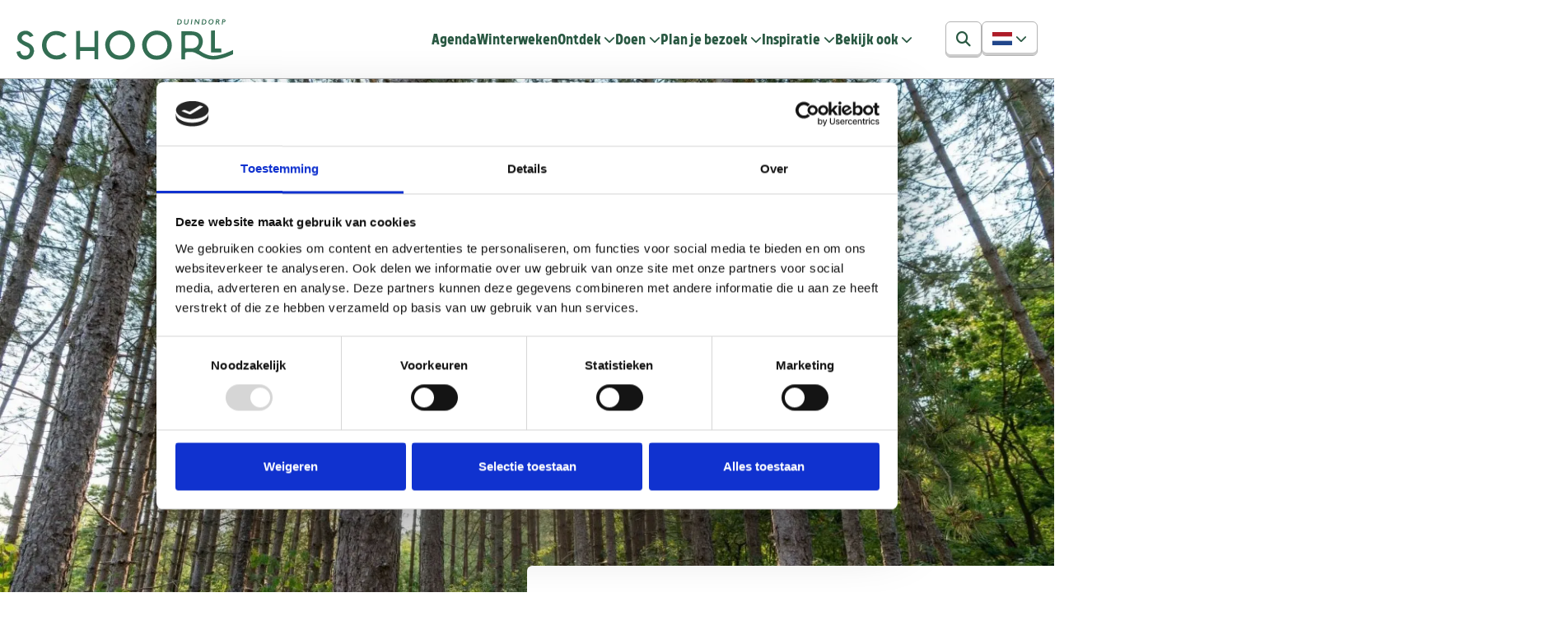

--- FILE ---
content_type: text/html; charset=UTF-8
request_url: https://www.duindorpschoorl.nl/ontdek
body_size: 8447
content:
<!doctype html>
<html lang="nl">
    <head>
                                    <script id="Cookiebot" src="https://consent.cookiebot.com/uc.js"
                        data-cbid="36ff74bf-c7d7-4844-95b1-c33148b233bb"
                        data-blockingmode="auto"
                        type="text/javascript"
                ></script>
                                        <!-- Google Tag Manager -->
<script>(function(w,d,s,l,i){w[l]=w[l]||[];w[l].push({'gtm.start':
            new Date().getTime(),event:'gtm.js'});var f=d.getElementsByTagName(s)[0],
        j=d.createElement(s),dl=l!='dataLayer'?'&l='+l:'';j.async=true;j.src=
        'https://www.googletagmanager.com/gtm.js?id='+i+dl;f.parentNode.insertBefore(j,f);
    })(window,document,'script','dataLayer','GTM-MTNGP7S');</script>
<!-- End Google Tag Manager -->
                    
        <meta charset="utf-8">
        <meta name="viewport" content="width=device-width, initial-scale=1">

        <!-- CSRF Token -->
        <meta name="csrf-token" content="Lod8PGxcFfKNFcjTVVhujAKKrlZm8NAiKryt6Kvw">
        <meta name="page-uuid" content="951a6c12-fbe5-11ee-ae36-ab48e4069682">
        <meta name="currency" content="EUR">

            <link rel="alternate" hreflang="nl-nl" href="https://www.duindorpschoorl.nl/ontdek" />
<title>Overzicht ontdek</title>


            <link rel="icon" type="image/png" sizes="32x32" href="https://d252c1vxn3k6r8.cloudfront.net/[base64]">
    <meta name="description" content="Zoek de gezelligheid op van het dorpscentrum of maak een wandeling in het bos. Ontdek de natuur te voet, per fiets, te paard of via het water. Hoor in de stilte de zee en geniet van de ruige en ongerepte natuur."/>
    <meta property="og:title" content="Overzicht ontdek" />
    <meta property="og:description" content="Zoek de gezelligheid op van het dorpscentrum of maak een wandeling in het bos. Ontdek de natuur te voet, per fiets, te paard of via het water. Hoor in de stilte de zee en geniet van de ruige en ongerepte natuur." />
    <meta property="og:image" content="https://d252c1vxn3k6r8.cloudfront.net/[base64]" />

        <!-- Styles -->
        <link rel="stylesheet" href="https://kit.fontawesome.com/0f1e14a8f9.css" crossorigin="anonymous">
        <link rel="preload" as="style" href="https://www.duindorpschoorl.nl/build/assets/schoorl-Jb6mF5n2.css" /><link rel="stylesheet" href="https://www.duindorpschoorl.nl/build/assets/schoorl-Jb6mF5n2.css" />
                    </head>
    <body class="app-schoorl ">

                    <!-- Google Tag Manager (noscript) -->
    <noscript><iframe src="https://www.googletagmanager.com/ns.html?id=GTM-MTNGP7S" height="0" width="0" style="display:none;visibility:hidden"></iframe></noscript>
    <!-- End Google Tag Manager (noscript) -->
        
        <header class="app-header">
    <nav class="app-header__navbar">
        <div class="container">
            <div class="row align-items-center flex-nowrap">
                <div class="col-auto d-block d-lg-none">
                    <button class="btn btn-light btn-shadow" data-bs-toggle="offcanvas" data-bs-target="#appSearch" aria-label="Zoeken">
                        <i class="fa-solid fa-magnifying-glass"></i>
                    </button>
                </div>
                <div class="col text-center text-lg-start">
                    <a class="d-inline-block " href="/" title="Ga naar de home pagina">
            <img class="app-logo" src="https://d252c1vxn3k6r8.cloudfront.net/s3-files:duindorpschoorl-production/storage/uploads/brand/schoorl.svg" alt="Logo Duindorp Schoorl" height="50">
    </a>
                </div>

                <div class="col-auto">
                    <button class="d-lg-none app-header__menu-toggle btn btn-light btn-shadow js-navigation-toggle"
                            type="button"
                            data-bs-toggle="offcanvas"
                            data-bs-target="#navigationMain"
                            aria-controls="navigationMain"
                            aria-expanded="false"
                            aria-label="Toggle navigatie"
                    >
                        Menu
                        <i class="fa-solid fa-bars"></i>
                    </button>
                    <div class="offcanvas-lg offcanvas-start js-navigation-main" tabindex="-1" id="navigationMain" aria-labelledby="navigationMainLabel">
                        <div class="offcanvas-header">
                            <h5 class="offcanvas-title fw-bold" id="navigationMainLabel">Menu</h5>
                            <button type="button" class="btn-close" data-bs-target="#navigationMain" data-bs-dismiss="offcanvas" aria-label="Sluiten"></button>
                        </div>
                        <div class="offcanvas-body p-0">
                            <nav class="app-menu">
                                <ul class="nav">
                                    <li class="nav-item ">
    <a class="nav-link" href="https://www.duindorpschoorl.nl/agenda">
        Agenda
    </a>
</li>
                                                <li class="nav-item ">
    <a class="nav-link" href="https://www.duindorpschoorl.nl/winterweken">
        Winterweken
    </a>
</li>
                                                <li class="nav-item dropdown">
    <a class="nav-link dropdown-toggle " href="https://www.duindorpschoorl.nl/ontdek" data-bs-toggle="dropdown" aria-expanded="false">
        Ontdek
    </a>
    <ul class="dropdown-menu">
        <li>
    <a class="dropdown-item" href="https://www.duindorpschoorl.nl/ontdek/duindorp-schoorl">
        Duindorp Schoorl
    </a>
</li>
                                            <li>
    <a class="dropdown-item" href="https://www.duindorpschoorl.nl/ontdek/ontdek-de-unieke-natuur-van-schoorl">
        Natuur
    </a>
</li>
                                            <li>
    <a class="dropdown-item" href="https://www.duindorpschoorl.nl/ontdek/kunst-cultuur-en-erfgoed">
        Kunst, cultuur &amp; erfgoed
    </a>
</li>
                                            <li>
    <a class="dropdown-item" href="https://www.duindorpschoorl.nl/inspiratie/blogs/schoorlse-duinen">
        Schoorlse Duinen
    </a>
</li>
                                            <li>
    <a class="dropdown-item" href="https://www.duindorpschoorl.nl/inspiratie/blogs/het-klimduin">
        Het Klimduin
    </a>
</li>
                                            <li>
    <a class="dropdown-item" href="https://www.duindorpschoorl.nl/ontdek/bergen-egmond">
        Bergen &amp; Egmond
    </a>
</li>
    </ul>
</li>
                                                <li class="nav-item dropdown">
    <a class="nav-link dropdown-toggle " href="https://www.duindorpschoorl.nl/doen" data-bs-toggle="dropdown" aria-expanded="false">
        Doen
    </a>
    <ul class="dropdown-menu">
        <li>
    <a class="dropdown-item" href="https://www.duindorpschoorl.nl/doen/wandelen">
        Wandelen
    </a>
</li>
                                            <li>
    <a class="dropdown-item" href="https://www.duindorpschoorl.nl/doen/fietsen">
        Fietsen
    </a>
</li>
                                            <li>
    <a class="dropdown-item" href="https://www.duindorpschoorl.nl/doen/op-het-water">
        Op het water
    </a>
</li>
                                            <li>
    <a class="dropdown-item" href="https://www.duindorpschoorl.nl/doen/eten-drinken">
        Eten &amp; Drinken
    </a>
</li>
                                            <li>
    <a class="dropdown-item" href="https://www.duindorpschoorl.nl/doen/winkelen">
        Winkelen
    </a>
</li>
                                            <li>
    <a class="dropdown-item" href="https://www.duindorpschoorl.nl/inspiratie/blogs/markten-2025">
        Markten
    </a>
</li>
                                            <li>
    <a class="dropdown-item" href="https://www.duindorpschoorl.nl/doen/activiteiten">
        Activiteiten
    </a>
</li>
                                            <li>
    <a class="dropdown-item" href="https://www.duindorpschoorl.nl/doen/met-kids">
        Met kids
    </a>
</li>
    </ul>
</li>
                                                <li class="nav-item dropdown">
    <a class="nav-link dropdown-toggle " href="https://www.duindorpschoorl.nl/plan-je-bezoek" data-bs-toggle="dropdown" aria-expanded="false">
        Plan je bezoek
    </a>
    <ul class="dropdown-menu">
        <li>
    <a class="dropdown-item" href="https://www.duindorpschoorl.nl/plan-je-bezoek/overnachten">
        Overnachten
    </a>
</li>
                                            <li>
    <a class="dropdown-item" href="https://www.duindorpschoorl.nl/plan-je-bezoek/strand">
        Strand
    </a>
</li>
                                            <li>
    <a class="dropdown-item" href="https://www.duindorpschoorl.nl/plan-je-bezoek/bereikbaarheid">
        Bereikbaarheid
    </a>
</li>
                                            <li>
    <a class="dropdown-item" href="https://www.duindorpschoorl.nl/plan-je-bezoek/parkeren">
        Parkeren
    </a>
</li>
                                            <li>
    <a class="dropdown-item" href="https://www.duindorpschoorl.nl/inspiratie/plattegrond-duindorp-schoorl">
        Plattegrond
    </a>
</li>
                                            <li>
    <a class="dropdown-item" href="https://www.duindorpschoorl.nl/plan-je-bezoek/evenementen-door-het-jaar-heen">
        Evenementen door het jaar heen
    </a>
</li>
    </ul>
</li>
                                                <li class="nav-item dropdown">
    <a class="nav-link dropdown-toggle " href="https://www.duindorpschoorl.nl/inspiratie" data-bs-toggle="dropdown" aria-expanded="false">
        Inspiratie
    </a>
    <ul class="dropdown-menu">
        <li>
    <a class="dropdown-item" href="https://www.duindorpschoorl.nl/inspiratie/blogs">
        Blogs &amp; verhalen
    </a>
</li>
                                            <li>
    <a class="dropdown-item" href="https://www.duindorpschoorl.nl/inspiratie/bergen-magazine">
        Bergen Magazine
    </a>
</li>
    </ul>
</li>
                                                <li class="nav-item dropdown">
    <a class="nav-link dropdown-toggle " href="" data-bs-toggle="dropdown" aria-expanded="false">
        Bekijk ook
    </a>
    <ul class="dropdown-menu">
        <li>
    <a class="dropdown-item" href="https://alkmaarprachtstad.nl/">
        Alkmaar Prachtstad
    </a>
</li>
                                            <li>
    <a class="dropdown-item" href="https://www.bezoek-bergen.nl/">
        Bezoek Bergen
    </a>
</li>
                                            <li>
    <a class="dropdown-item" href="https://voorliefhebbers.nl/">
        Castricum
    </a>
</li>
                                            <li>
    <a class="dropdown-item" href="https://egmond.nl/">
        Egmond
    </a>
</li>
                                            <li>
    <a class="dropdown-item" href="https://www.ontdekhartvannoordholland.nl/heiloo">
        Heiloo
    </a>
</li>
                                            <li>
    <a class="dropdown-item" href="https://www.ontdekhartvannoordholland.nl/">
        Ontdek Hart van Noord-Holland
    </a>
</li>
                                            <li>
    <a class="dropdown-item" href="https://ontdekdijkenwaard.nl/">
        Ontdek Dijk &amp; Waard
    </a>
</li>
                                            <li>
    <a class="dropdown-item" href="https://www.ontdekhartvannoordholland.nl/uitgeest">
        Uitgeest
    </a>
</li>
    </ul>
</li>
                                </ul>
                            </nav>

                                                        <div class="language-selector d-block d-lg-none ps-3 mt-5">
                                <div class="drop-down">
                                    <a class="btn btn-light btn-shadow dropdown-toggle w-auto" href="#" role="button" data-bs-toggle="dropdown" aria-expanded="false" aria-label="Selecteer taal">
                                                                                                                                    <img src="https://www.duindorpschoorl.nl/build/assets/bq-CIfYNZJ-.svg" alt="Vlag Nederlands" width="24" height="auto">
                                                                                                                                                                                                            </a>
                                    <ul class="dropdown-menu dropdown-menu-end">
                                                                                    <li>
                                                <a class="dropdown-item active d-flex align-items-center gap-2" href="https://www.duindorpschoorl.nl/nl-nl">
                                                    <img src="https://www.duindorpschoorl.nl/build/assets/bq-CIfYNZJ-.svg" alt="Vlag Nederlands" width="24" height="auto"> Nederlands
                                                </a>
                                            </li>
                                                                                    <li>
                                                <a class="dropdown-item d-flex align-items-center gap-2" href="https://www.duindorpschoorl.nl/de-de">
                                                    <img src="https://www.duindorpschoorl.nl/build/assets/de-de-Cu_heybx.svg" alt="Vlag Deutsch" width="24" height="auto"> Deutsch
                                                </a>
                                            </li>
                                                                            </ul>
                                </div>
                            </div>
                                                    </div>
                    </div>
                </div>
                <div class="d-none d-lg-flex col-auto gap-2">
                    <button
                        class="btn btn-light btn-shadow"
                        data-bs-toggle="offcanvas"
                        data-bs-target="#appSearch"
                        aria-label="Zoeken"
                    >
                        <i class="fa-solid fa-magnifying-glass"></i>
                    </button>

                                        <div class="language-selector d-none d-lg-block">
                        <div class="drop-down">
                            <a class="btn btn-light btn-shadow dropdown-toggle" href="#" role="button" data-bs-toggle="dropdown" aria-expanded="false" aria-label="Selecteer taal">
                                                                                                            <img src="https://www.duindorpschoorl.nl/build/assets/bq-CIfYNZJ-.svg" alt="Vlag Nederlands" width="24" height="auto">
                                                                                                                                                                    </a>
                            <ul class="dropdown-menu dropdown-menu-end">
                                                                    <li>
                                        <a class="dropdown-item active d-flex align-items-center gap-2" href="https://www.duindorpschoorl.nl/nl-nl">
                                            <img src="https://www.duindorpschoorl.nl/build/assets/bq-CIfYNZJ-.svg" alt="Vlag Nederlands" width="24" height="auto"> Nederlands
                                        </a>
                                    </li>
                                                                    <li>
                                        <a class="dropdown-item d-flex align-items-center gap-2" href="https://www.duindorpschoorl.nl/de-de">
                                            <img src="https://www.duindorpschoorl.nl/build/assets/de-de-Cu_heybx.svg" alt="Vlag Deutsch" width="24" height="auto"> Deutsch
                                        </a>
                                    </li>
                                                            </ul>
                        </div>
                    </div>
                                    </div>
            </div>
        </div>
    </nav>
</header>

        
            <main class="js-blocks blocks">
                    <section class="block hero-image"
    >

    
    <div
    class="block__wrapper"
    >
    <figure class="hero-image hero-image--compact">
            
            <picture>
    <source media="(max-width: 799px)" srcset="https://d252c1vxn3k6r8.cloudfront.net/[base64]"/>
    <img
        id="field_4e08626f0490e69ac70f2bc3a2a5f602"
        data-update-url="https://www.duindorpschoorl.nl/fields/blocks.9d2f4a76-fbe5-11ee-97c6-65fc0771f6db.fields.image"
        data-path="blocks.9d2f4a76-fbe5-11ee-97c6-65fc0771f6db.fields.image"
        data-target="#field_4e08626f0490e69ac70f2bc3a2a5f602"
        data-value-identifier="image"
        src="https://d252c1vxn3k6r8.cloudfront.net/[base64]"
        alt="Bos"
        class="object-fit-contain h-100 hero-image__bg object-fit-cover" />
</picture>

                            <div class="hero-image__cutout container"></div>
                    </figure>
</div>

    
</section>
                    <section class="block page-cards"
    >

    
    <div
    class="block__wrapper"
    >
    <div class="container d-flex flex-column gap-3">
            <div class="row align-items-end ">
                <div class="col d-flex flex-column gap-3">
                    <h2 class="text-primary fw-bold fs-1 mb-0">Ontdek Duindorp Schoorl</h2>
                        <div >
        <p>Er zijn eindeloos veel mogelijkheden om jouw bezoek aan Duindorp Schoorl invulling te geven. Natuur, kunst en cultuur zijn met elkaar verweven, vormgegeven door de unieke ligging tussen beschermde natuurgebieden. Zoek de gezelligheid op van het unieke dorpscentrum of waan je alleen op de wereld tijdens een stille wandeling in het bos. Ontdek de natuur te voet, per fiets, te paard of via het water. Hoor in de stilte de zee en geniet van de ruige en ongerepte natuur. Ervaar hoe het duindorp zich ontwikkeld heeft door de jaren heen door de vele aanwezige monumenten. In Duindorp Schoorl ervaar je echte vrijheid.</p>
    </div>
                </div>
                <div class="col-auto hide-when-empty" id="titleAppend-f8f1231e-fbe7-11ee-ac12-a3d25bc096fa"></div>
            </div>

            <div class="mt-4">
                <section class="swiper-container overflow-hidden">
    <div class="overflow-container-end overflow-container-lg-none">
        <div class="swiper js-cards-swiper"
             data-scrollbar="#swiperSB-f8f1231e-fbe7-11ee-ac12-a3d25bc096fa"
             data-next-btn="#swiperBN-f8f1231e-fbe7-11ee-ac12-a3d25bc096fa"
             data-prev-btn="#swiperBP-f8f1231e-fbe7-11ee-ac12-a3d25bc096fa"
             data-btn-container="#swiperBC-f8f1231e-fbe7-11ee-ac12-a3d25bc096fa"
             data-btn-target-location="#titleAppend-f8f1231e-fbe7-11ee-ac12-a3d25bc096fa"
             data-divider="true"
             data-space-between="24"
             data-breakpoints='{"0": {"slidesPerView":1.5}, "576":{"slidesPerView":2.5},"768":{"slidesPerView":3.5}}'
        >
            <div class="d-flex gap-2" id="swiperBC-f8f1231e-fbe7-11ee-ac12-a3d25bc096fa">
                <button type="button" class="btn btn-light btn-shadow w-auto" id="swiperBP-f8f1231e-fbe7-11ee-ac12-a3d25bc096fa">
                    <i class="fa-solid fa-chevron-left"></i>
                </button>
                <button type="button" class="btn btn-light btn-shadow w-auto" id="swiperBN-f8f1231e-fbe7-11ee-ac12-a3d25bc096fa">
                    <i class="fa-solid fa-chevron-right"></i>
                </button>
            </div>

            <div class="swiper-wrapper">
                                                            <div class="swiper-slide">
                            <a href="https://www.duindorpschoorl.nl/ontdek/duindorp-schoorl" class="card border-0">
    <figure class="ratio ratio-16x9 rounded-2 overflow-hidden mb-0">
                    <img class="object-fit-cover"
                 src="https://d252c1vxn3k6r8.cloudfront.net/[base64]"
                 alt="Duindorp Schoorl"
                 loading="lazy"
            >
            </figure>
        <div class="card-body">
                <h5 class="fw-bold fs-5 mb-3">
                            Duindorp Schoorl
                    </h5>
        <div class="mb-3 line-clamp-3">
                            Ontdek de natuur te voet, per fiets, te paard of via het water. Hoor in de stilte de zee en geniet van de ruige en ongerepte natuur. In Duindorp Schoorl ervaar je echte vrijheid.
                    </div>
        <div class="mt-auto">
            <div class="btn btn-link">
                <span>Lees verder</span>
                <i class="fa-regular fa-chevron-right"></i>
            </div>
        </div>
    </div>
</a>
                        </div>
                                            <div class="swiper-slide">
                            <a href="https://www.duindorpschoorl.nl/ontdek/ontdek-de-unieke-natuur-van-schoorl" class="card border-0">
    <figure class="ratio ratio-16x9 rounded-2 overflow-hidden mb-0">
                    <img class="object-fit-cover"
                 src="https://d252c1vxn3k6r8.cloudfront.net/[base64]"
                 alt="Natuur"
                 loading="lazy"
            >
            </figure>
        <div class="card-body">
                <h5 class="fw-bold fs-5 mb-3">
                            Natuur
                    </h5>
        <div class="mb-3 line-clamp-3">
                            Duindorp Schoorl zegt het al in de naam, een dorp gelegen aan het duin. Nog geen eeuw geleden was het een grote zandbak, nu is het veranderd in een magisch landschap met diverse flora en fauna.
                    </div>
        <div class="mt-auto">
            <div class="btn btn-link">
                <span>Lees verder</span>
                <i class="fa-regular fa-chevron-right"></i>
            </div>
        </div>
    </div>
</a>
                        </div>
                                            <div class="swiper-slide">
                            <a href="https://www.duindorpschoorl.nl/ontdek/kunst-cultuur-en-erfgoed" class="card border-0">
    <figure class="ratio ratio-16x9 rounded-2 overflow-hidden mb-0">
                    <img class="object-fit-cover"
                 src="https://d252c1vxn3k6r8.cloudfront.net/[base64]"
                 alt="Kunst, cultuur &amp; erfgoed"
                 loading="lazy"
            >
            </figure>
        <div class="card-body">
                <h5 class="fw-bold fs-5 mb-3">
                            Kunst, cultuur &amp; erfgoed
                    </h5>
        <div class="mb-3 line-clamp-3">
                            Door het natuurlijke karakter zijn verschillende monumenten ontstaan, zoals molens in het polderlandschap en raadhuizen in de dorpskernen. Ook heeft de omgeving als inspiratie gediend voor de kunst. Kortom genoeg aanbod aan kunst, cultuur en erfgoed.
                    </div>
        <div class="mt-auto">
            <div class="btn btn-link">
                <span>Lees verder</span>
                <i class="fa-regular fa-chevron-right"></i>
            </div>
        </div>
    </div>
</a>
                        </div>
                                            <div class="swiper-slide">
                            <a href="https://www.duindorpschoorl.nl/ontdek/bergen-egmond" class="card border-0">
    <figure class="ratio ratio-16x9 rounded-2 overflow-hidden mb-0">
                    <img class="object-fit-cover"
                 src="https://d252c1vxn3k6r8.cloudfront.net/[base64]"
                 alt="Bergen &amp; Egmond"
                 loading="lazy"
            >
            </figure>
        <div class="card-body">
                <h5 class="fw-bold fs-5 mb-3">
                            Bergen &amp; Egmond
                    </h5>
        <div class="mb-3 line-clamp-3">
                            Naast Duindorp Schoorl is de omgeving net zo mooi om te ontdekken. Op korte afstand ligt het kunstenaarsdorp Bergen, de badplaats Bergen aan Zee en de historische Egmonden.
                    </div>
        <div class="mt-auto">
            <div class="btn btn-link">
                <span>Lees verder</span>
                <i class="fa-regular fa-chevron-right"></i>
            </div>
        </div>
    </div>
</a>
                        </div>
                                                </div>
        </div>
    </div>
    <div class="swiper-scrollbar" id="swiperSB-f8f1231e-fbe7-11ee-ac12-a3d25bc096fa"></div>
</section>
                <div class="mt-4 mt-lg-5 text-center">
            <a href="https://www.duindorpschoorl.nl/ontdek" class="btn btn-light btn-shadow btn-lg">
                Bekijk meer <i class="fa-solid fa-chevron-right"></i>
            </a>
        </div>
    
            </div>
        </div>
</div>

    
</section>
            </main>

    
    
    
        <footer class="app-footer">
    <section>
    <div class="wave bg-primary-subtle"></div>
    <div class="bg-primary-subtle py-5 py-md-10">
        <div class="container pb-6 pb-md-4">
            <div class="row gy-5">
                <div class="col-md-4">
                    <h2 class="fs-1 fw-bold mb-3 text-primary">
                        Bekijk ook eens
                    </h2>
                    <p>
                        Ontdek de rest van de regio! Bekijk de andere websites om te zien wat deze prachtige omgeving nog meer te bieden heeft.
                    </p>
                </div>
                <div class="col-md-8">
                    <div class="row g-2 g-lg-4">
                                                                                <div class="col-6 col-sm-4">
                                <a href="https://www.bezoek-bergen.nl" class="card" title="Ontdek Bergen" aria-label="Ontdek Bergen">
                                    <div class="card-body">
                                        <div class="ratio ratio-16x9">
                                            <img src="https://www.duindorpschoorl.nl/build/assets/bergen-CYh6fGYN.svg" alt="Ontdek Bergen logo" class="object-fit-contain" loading="lazy">
                                        </div>
                                    </div>
                                </a>
                            </div>
                                                                                <div class="col-6 col-sm-4">
                                <a href="https://www.ontdekdijkenwaard.nl" class="card" title="Ontdek Dijk en Waard" aria-label="Ontdek Dijk en Waard">
                                    <div class="card-body">
                                        <div class="ratio ratio-16x9">
                                            <img src="https://www.duindorpschoorl.nl/build/assets/dijk-en-waard-CzdzTJWz.svg" alt="Ontdek Dijk en Waard logo" class="object-fit-contain" loading="lazy">
                                        </div>
                                    </div>
                                </a>
                            </div>
                                                                                <div class="col-6 col-sm-4">
                                <a href="https://www.ontdekhartvannoordholland.nl/" class="card" title="Ontdek regio ALkmaar" aria-label="Ontdek regio ALkmaar">
                                    <div class="card-body">
                                        <div class="ratio ratio-16x9">
                                            <img src="https://www.duindorpschoorl.nl/build/assets/ontdekhvnh-TEtVgaQ-.svg" alt="Ontdek regio ALkmaar logo" class="object-fit-contain" loading="lazy">
                                        </div>
                                    </div>
                                </a>
                            </div>
                                                                                                                                            <div class="col-6 col-sm-4">
                                <a href="https://www.egmond.nl" class="card" title="Egmond.nl" aria-label="Egmond.nl">
                                    <div class="card-body">
                                        <div class="ratio ratio-16x9">
                                            <img src="https://www.duindorpschoorl.nl/build/assets/egmond-B9ldQKs3.svg" alt="Egmond.nl logo" class="object-fit-contain" loading="lazy">
                                        </div>
                                    </div>
                                </a>
                            </div>
                                                                                <div class="col-6 col-sm-4">
                                <a href="https://www.voorliefhebbers.nl" class="card" title="Castricum voor liefhebbers" aria-label="Castricum voor liefhebbers">
                                    <div class="card-body">
                                        <div class="ratio ratio-16x9">
                                            <img src="https://www.duindorpschoorl.nl/build/assets/castricum-CS7tsVfg.svg" alt="Castricum voor liefhebbers logo" class="object-fit-contain" loading="lazy">
                                        </div>
                                    </div>
                                </a>
                            </div>
                                                                                <div class="col-6 col-sm-4">
                                <a href="https://www.inalkmaar.nl/" class="card" title="Alkmaar prachtstad" aria-label="Alkmaar prachtstad">
                                    <div class="card-body">
                                        <div class="ratio ratio-16x9">
                                            <img src="https://www.duindorpschoorl.nl/build/assets/alkmaar-prachtstad-i5WovBjn.svg" alt="Alkmaar prachtstad logo" class="object-fit-contain" loading="lazy">
                                        </div>
                                    </div>
                                </a>
                            </div>
                                            </div>
                </div>
            </div>
        </div>
    </div>
</section>
    <div class="app-footer__start bg-secondary"></div>
    <div class="app-footer__start">



    </div>
    <div class="app-footer__main">
        <div class="container">
            <div class="row row-cols-1 row-cols-sm-2 row-cols-md-3 row-cols-lg-4 g-4">
                                    <div class="col">
                                                    <div class="fw-bold fs-5 mb-3">Schoorl</div>
                                                <nav>
                            <ul class="list-unstyled vstack gap-2">
                                                                                                    <li>
    <a href="https://www.duindorpschoorl.nl/agenda" class="link-light">
        Agenda
    </a>
</li>
                                                                    <li>
    <a href="https://www.duindorpschoorl.nl/ontdek" class="link-light">
        Ontdek
    </a>
</li>
                                                                    <li>
    <a href="https://www.duindorpschoorl.nl/doen" class="link-light">
        Doen
    </a>
</li>
                                                                    <li>
    <a href="https://www.duindorpschoorl.nl/plan-je-bezoek" class="link-light">
        Plan je bezoek
    </a>
</li>
                                                                    <li>
    <a href="https://www.duindorpschoorl.nl/inspiratie" class="link-light">
        Inspiratie
    </a>
</li>
                                                                    <li>
    <a href="https://www.duindorpschoorl.nl/voor-ondernemers-en-pers" class="link-light">
        Voor ondernemers en pers
    </a>
</li>
                                                            </ul>
                        </nav>
                    </div>
                                    <div class="col">
                                                    <div class="fw-bold fs-5 mb-3">Bekijk ook</div>
                                                <nav>
                            <ul class="list-unstyled vstack gap-2">
                                                                                                    <li>
    <a href="https://alkmaarprachtstad.nl/" class="link-light">
        Alkmaar Prachtstad
    </a>
</li>
                                                                    <li>
    <a href="https://www.bezoek-bergen.nl/" class="link-light">
        Bezoek Bergen
    </a>
</li>
                                                                    <li>
    <a href="https://www.voorliefhebbers.nl/" class="link-light">
        Castricum
    </a>
</li>
                                                                    <li>
    <a href="https://www.egmond.nl/" class="link-light">
        Egmond
    </a>
</li>
                                                                    <li>
    <a href="https://www.ontdekhartvannoordholland.nl/" class="link-light">
        Ontdek Hart van Noord-Holland
    </a>
</li>
                                                                    <li>
    <a href="https://www.ontdekdijkenwaard.nl/" class="link-light">
        Ontdek Dijk & Waard
    </a>
</li>
                                                            </ul>
                        </nav>
                    </div>
                
                <div class="col ms-md-auto">
                    <div class="fw-bold fs-5 mb-3">
                        Contact
                    </div>
                    <ul class="list-unstyled vstack gap-2">
                        <li class="hide-when-empty">
                            Gedempte Nieuwesloot 50
                        </li>
                        <li>
                            1811 KT Alkmaar
                        </li>

                                                    <li class="mt-3">
                                <a class="link-light" href="tel:072 511 4284">
                                    <i class="fa-solid fa-phone me-2"></i>
                                    072 511 4284
                                </a>
                            </li>
                                                                            <li>
                                <a class="link-light"
                                   href="mailto:info@bergenmarketing.nl">
                                    <i class="fa-solid fa-envelope me-2"></i>
                                    info@bergenmarketing.nl
                                </a>
                            </li>
                                            </ul>
                </div>
                <div class="col ms-md-auto">
                                            <div class="fw-bold fs-5 mb-3">
                            Blijf op de hoogte
                        </div>
                        <p>
                            Meld je aan voor de nieuwsbrief
                        </p>
    
    
    
    
                        <form class="mb-3">
                            <label class="fw-bold fs-5 mb-1" for="footerNewsletterEmail" aria-label="E-mailadres voor aanmelding nieuwsbrief">
                                E-mailadres
                            </label>
                            <div class="input-group">
                                <input
                                    class="form-control inverted border-0"
                                    type="email"
                                    name="email"
                                    id="footerNewsletterEmail"
                                    autocomplete="email"
                                >
                                <div class="input-group-text border-0 bg-white">
                                    <button type="button" class="btn btn-primary js-transfer-email-to-modal" aria-label="Versturen" data-bs-toggle="modal" data-bs-target="#newsletterModal">
                                        <i class="fa-regular fa-chevron-right"></i>
                                    </button>
                                </div>
                            </div>
                        </form>
                    
                                            <div class="fw-bold fs-5 mb-3">
                            Volg ons
                        </div>
                        <ul class="list-inline mb-0">
                                                            <li class="list-inline-item">
                                    <a class="btn btn-light" href="https://www.facebook.com/Duindorp-Schoorl-1835817286727254" aria-label="facebook">
                                        <i class="fa-brands fa-facebook-f"></i>
                                    </a>
                                </li>
                                                            <li class="list-inline-item">
                                    <a class="btn btn-light" href="https://www.instagram.com/duindorpschoorl/" aria-label="instagram">
                                        <i class="fa-brands fa-instagram"></i>
                                    </a>
                                </li>
                                                            <li class="list-inline-item">
                                    <a class="btn btn-light" href="https://www.linkedin.com/company/944498/admin/" aria-label="linkedin">
                                        <i class="fa-brands fa-linkedin"></i>
                                    </a>
                                </li>
                                                            <li class="list-inline-item">
                                    <a class="btn btn-light" href="https://twitter.com/StadAlkmaar" aria-label="x-twitter">
                                        <i class="fa-brands fa-x-twitter"></i>
                                    </a>
                                </li>
                                                            <li class="list-inline-item">
                                    <a class="btn btn-light" href="https://www.youtube.com/channel/UC18GRzuzws8snwv49nn3GgA" aria-label="youtube">
                                        <i class="fa-brands fa-youtube"></i>
                                    </a>
                                </li>
                                                    </ul>
                                    </div>
            </div>
        </div>
    </div>
    <div class="app-footer__end">
        <div class="container">
            <div class="row g-4 text-center">
            <div class="col-sm text-md-start">
            <ul class="list-inline list-inline-divided mb-0">
                                    <li class="list-inline-item">
                        <a href="https://www.duindorpschoorl.nl/privacy-statement" class="link-dark">
                            Privacy statement
                        </a>
                    </li>
                                    <li class="list-inline-item">
                        <a href="https://www.duindorpschoorl.nl/disclaimer" class="link-dark">
                            Disclaimer
                        </a>
                    </li>
                            </ul>
        </div>
        <div class="col-md text-md-end">
        ©2026 <a class="app-footer__referral" href="https://reyez.nl/">Reyez!</a>
    </div>
</div>
        </div>
    </div>
</footer>

    
        <link rel="modulepreload" href="https://www.duindorpschoorl.nl/build/assets/auto-complete-RO_yjopj.js" /><script type="module" src="https://www.duindorpschoorl.nl/build/assets/auto-complete-RO_yjopj.js"></script>        <link rel="modulepreload" href="https://www.duindorpschoorl.nl/build/assets/accessibility-jbEvyg4_.js" /><script type="module" src="https://www.duindorpschoorl.nl/build/assets/accessibility-jbEvyg4_.js"></script>        <link rel="modulepreload" href="https://www.duindorpschoorl.nl/build/assets/reyez-FHk27vXH.js" /><script type="module" src="https://www.duindorpschoorl.nl/build/assets/reyez-FHk27vXH.js"></script>        <link rel="modulepreload" href="https://www.duindorpschoorl.nl/build/assets/app-Cc0eLaRG.js" /><script type="module" src="https://www.duindorpschoorl.nl/build/assets/app-Cc0eLaRG.js"></script>        <link rel="modulepreload" href="https://www.duindorpschoorl.nl/build/assets/form-submit-3PmNcv6w.js" /><link rel="modulepreload" href="https://www.duindorpschoorl.nl/build/assets/_commonjsHelpers-B1FLGpEy.js" /><script type="module" src="https://www.duindorpschoorl.nl/build/assets/form-submit-3PmNcv6w.js"></script>
            <div class="app-search offcanvas offcanvas-top" tabindex="-1" id="appSearch" aria-labelledby="appSearchLabel" data-bs-backdrop="false" data-auto-focus="#appSearchInput">
        <div class="offcanvas-header visually-hidden">
            <div class="offcanvas-title" id="appSearchLabel">Zoeken</div>
            <button type="button" class="btn-close" data-bs-target="#appSearch" data-bs-dismiss="offcanvas" aria-label="Sluiten"></button>
        </div>
        <div class="offcanvas-body px-0 text-bg-primary">
            <div class="container max-w-screen-lg my-4 my-md-5">
                <form action="/zoeken" method="get" autocomplete="off" data-bs-theme="dark">
                    <label for="appSearchInput" class="visually-hidden">Zoeken</label>
                    <search class="input-group input-group-clean">
                        <div class="input-group-text">
                            <button class="btn-close btn-close-white" aria-label="Zoeken">
                                <i class="fa-solid fa-magnifying-glass"></i>
                            </button>
                        </div>
                        <input
                            class="form-control form-control-lg js-autocomplete"
                            id="appSearchInput"
                            type="text"
                            name="zoekterm"
                            placeholder="Zoeken..."
                            data-autocomplete-url="https://www.duindorpschoorl.nl/nl-NL/quick-search"
                            data-autocomplete-container="#appSearchResults"
                        >
                        <div class="input-group-text">
                            <button type="reset" class="btn-close btn-close-white" data-bs-target="#appSearch" data-bs-dismiss="offcanvas" aria-label="Sluiten"></button>
                        </div>
                    </search>
                </form>
            </div>
            <div class="container max-w-screen-lg">
                <div class="row row-cols-1 row-cols-md-3 g-4 g-md-5" id="appSearchResults"></div>
            </div>
        </div>
    </div>
        <div class="modal fade" id="newsletterModal" tabindex="-1" aria-labelledby="newsletterModalLabel" aria-hidden="true">
            <div class="modal-dialog">
                <div class="modal-content">
                    <div class="modal-header">
                        <h5 class="modal-title fw-bold text-primary" id="newsletterModalLabel">
                            Inschrijven nieuwsbrief
                        </h5>
                        <button type="button" class="btn-close" data-bs-target="#newsletterModal" data-bs-dismiss="modal" aria-label="Sluiten"></button>
                    </div>
                    <div class="modal-body">
                                                    <div id="mpform1208"></div>
                            <div class="small">Velden met een * zijn verplicht</div>
                                                                    </div>
                </div>
            </div>
        </div>

                    <script type="text/javascript" src="https://static.mailplus.nl/jq/jquery-3.6.0.min.js" language="javascript"></script>
            <script type="text/javascript" src="https://static.mailplus.nl/jq/jquery.validate.1.19.5.min.js" language="javascript"></script>
            <link rel="stylesheet" href="https://static.mailplus.nl/jq/ui/jquery-ui-1.13.2.custom.min.css" type="text/css">
            <script type="text/javascript" src="https://static.mailplus.nl/jq/ui/jquery-ui-1.13.2.custom.min.js" language="javascript"></script>
            <script type="text/javascript" src="https://m4.mailplus.nl/genericservice/code/servlet/React?command=getFormJs&uid=503101756&feid=xifAtzTCv5NKFpwCdMwv&p=https&om=d&of=x&c=1&jq=3"></script>
        
        <script>
            const newsLetterSubmit = document.querySelector('.js-transfer-email-to-modal');

            const handleModel = (e) => {
                e.preventDefault();

                const email = newsLetterSubmit.form?.querySelector('input[type="email"]')?.value ?? '';
                const modal = document.querySelector(newsLetterSubmit.dataset.bsTarget);

                if (!modal) return;

                                    const sublabel = modal.querySelector('.sublabel');
                    if (!sublabel || !sublabel.innerHTML || sublabel.innerHTML.indexOf('@') < 0) return;
                    const input = sublabel.closest('.mpFormField')?.querySelector('input');
                
                if (!input) return;

                input.value = email;
                input.setAttribute('autocomplete', 'email');
            }
            if (newsLetterSubmit) {
                const form = newsLetterSubmit.closest('form');
                form?.addEventListener('submit', (e) => {
                    e.preventDefault();
                    newsLetterSubmit.dispatchEvent(new Event('click'));
                });

                newsLetterSubmit.addEventListener('click', handleModel);
            }
        </script>
    
                <!-- toast templates -->

            <div id="alert" class="modal fade" tabindex="-1">
        <div class="modal-dialog">
            <div class="modal-content">
                <div class="modal-body p-4 pb-0">
                    <h2 class="h5 fw-semibold mb-2" data-type="title"></h2>
                    <p class="m-0 text-sm gray-600" data-type="text"></p>
                </div>
                <div class="modal-footer border-top-0 pt-0">
                    <button type="button" class="btn btn-sm btn-clean" data-bs-dismiss="modal">
                        Annuleren
                    </button>
                    <button type="button" class="btn btn-sm btn-gradient-primary" data-bs-dismiss="modal" data-type="confirm">
                        Ok
                    </button>
                </div>
            </div>
        </div>
    </div>
    <template data-toast-type="success">
    <div class="toast toast--success fade" role="alert" aria-live="assertive" aria-atomic="true">
    <div class="toast-body d-flex align-items-center">
        <div class="toast-icon">
            <i class="fa-solid fa-check-circle"></i>
        </div>
        <div class="toast-content">
            <h5 data-toast-value="title"></h5>
            <p data-toast-value="content"></p>
        </div>
        <button type="submit" class="toast-close btn btn-clean" data-bs-dismiss="toast" aria-label="Close">
            <i class="fa-solid fa-times"></i>
        </button>
    </div>
</div>
</template>

<template data-toast-type="warning">
    <div class="toast toast--warning fade" role="alert" aria-live="assertive" aria-atomic="true">
    <div class="toast-body d-flex align-items-center">
        <div class="toast-icon">
            <i class="fa-solid fa-exclamation-circle"></i>
        </div>
        <div class="toast-content">
            <h5 data-toast-value="title"></h5>
            <p data-toast-value="content"></p>
        </div>
        <button type="submit" class="toast-close btn btn-clean" data-bs-dismiss="toast" aria-label="Close">
            <i class="fa-solid fa-times"></i>
        </button>
    </div>
</div>
</template>

<template data-toast-type="danger">
    <div class="toast toast--danger fade" role="alert" aria-live="assertive" aria-atomic="true">
    <div class="toast-body d-flex align-items-center">
        <div class="toast-icon">
            <i class="fa-solid fa-times-circle"></i>
        </div>
        <div class="toast-content">
            <h5 data-toast-value="title"></h5>
            <p data-toast-value="content"></p>
        </div>
        <button type="submit" class="toast-close btn btn-clean" data-bs-dismiss="toast" aria-label="Close">
            <i class="fa-solid fa-times"></i>
        </button>
    </div>
</div>
</template>

<template data-toast-type="info">
    <div class="toast toast--info fade" role="alert" aria-live="assertive" aria-atomic="true">
    <div class="toast-body d-flex align-items-center">
        <div class="toast-icon">
            <i class="fa-solid fa-question-circle"></i>
        </div>
        <div class="toast-content">
            <h5 data-toast-value="title"></h5>
            <p data-toast-value="content"></p>
        </div>
        <button type="submit" class="toast-close btn btn-clean" data-bs-dismiss="toast" aria-label="Close">
            <i class="fa-solid fa-times"></i>
        </button>
    </div>
</div>
</template>
    <div class="toast-container"></div>
        
    </body>
</html>


--- FILE ---
content_type: application/javascript
request_url: https://www.duindorpschoorl.nl/build/assets/_commonjsHelpers-B1FLGpEy.js
body_size: 11775
content:
function me(e,t){return function(){return e.apply(t,arguments)}}const{toString:ke}=Object.prototype,{getPrototypeOf:Z}=Object,H=(e=>t=>{const n=ke.call(t);return e[n]||(e[n]=n.slice(8,-1).toLowerCase())})(Object.create(null)),A=e=>(e=e.toLowerCase(),t=>H(t)===e),I=e=>t=>typeof t===e,{isArray:C}=Array,_=I("undefined");function He(e){return e!==null&&!_(e)&&e.constructor!==null&&!_(e.constructor)&&R(e.constructor.isBuffer)&&e.constructor.isBuffer(e)}const ye=A("ArrayBuffer");function Ie(e){let t;return typeof ArrayBuffer<"u"&&ArrayBuffer.isView?t=ArrayBuffer.isView(e):t=e&&e.buffer&&ye(e.buffer),t}const qe=I("string"),R=I("function"),Ee=I("number"),q=e=>e!==null&&typeof e=="object",Me=e=>e===!0||e===!1,L=e=>{if(H(e)!=="object")return!1;const t=Z(e);return(t===null||t===Object.prototype||Object.getPrototypeOf(t)===null)&&!(Symbol.toStringTag in e)&&!(Symbol.iterator in e)},ze=A("Date"),Je=A("File"),$e=A("Blob"),Ve=A("FileList"),We=e=>q(e)&&R(e.pipe),Ke=e=>{let t;return e&&(typeof FormData=="function"&&e instanceof FormData||R(e.append)&&((t=H(e))==="formdata"||t==="object"&&R(e.toString)&&e.toString()==="[object FormData]"))},Ge=A("URLSearchParams"),Xe=e=>e.trim?e.trim():e.replace(/^[\s\uFEFF\xA0]+|[\s\uFEFF\xA0]+$/g,"");function B(e,t,{allOwnKeys:n=!1}={}){if(e===null||typeof e>"u")return;let r,s;if(typeof e!="object"&&(e=[e]),C(e))for(r=0,s=e.length;r<s;r++)t.call(null,e[r],r,e);else{const o=n?Object.getOwnPropertyNames(e):Object.keys(e),i=o.length;let c;for(r=0;r<i;r++)c=o[r],t.call(null,e[c],c,e)}}function we(e,t){t=t.toLowerCase();const n=Object.keys(e);let r=n.length,s;for(;r-- >0;)if(s=n[r],t===s.toLowerCase())return s;return null}const be=typeof globalThis<"u"?globalThis:typeof self<"u"?self:typeof window<"u"?window:global,Se=e=>!_(e)&&e!==be;function K(){const{caseless:e}=Se(this)&&this||{},t={},n=(r,s)=>{const o=e&&we(t,s)||s;L(t[o])&&L(r)?t[o]=K(t[o],r):L(r)?t[o]=K({},r):C(r)?t[o]=r.slice():t[o]=r};for(let r=0,s=arguments.length;r<s;r++)arguments[r]&&B(arguments[r],n);return t}const ve=(e,t,n,{allOwnKeys:r}={})=>(B(t,(s,o)=>{n&&R(s)?e[o]=me(s,n):e[o]=s},{allOwnKeys:r}),e),Qe=e=>(e.charCodeAt(0)===65279&&(e=e.slice(1)),e),Ze=(e,t,n,r)=>{e.prototype=Object.create(t.prototype,r),e.prototype.constructor=e,Object.defineProperty(e,"super",{value:t.prototype}),n&&Object.assign(e.prototype,n)},Ye=(e,t,n,r)=>{let s,o,i;const c={};if(t=t||{},e==null)return t;do{for(s=Object.getOwnPropertyNames(e),o=s.length;o-- >0;)i=s[o],(!r||r(i,e,t))&&!c[i]&&(t[i]=e[i],c[i]=!0);e=n!==!1&&Z(e)}while(e&&(!n||n(e,t))&&e!==Object.prototype);return t},et=(e,t,n)=>{e=String(e),(n===void 0||n>e.length)&&(n=e.length),n-=t.length;const r=e.indexOf(t,n);return r!==-1&&r===n},tt=e=>{if(!e)return null;if(C(e))return e;let t=e.length;if(!Ee(t))return null;const n=new Array(t);for(;t-- >0;)n[t]=e[t];return n},nt=(e=>t=>e&&t instanceof e)(typeof Uint8Array<"u"&&Z(Uint8Array)),rt=(e,t)=>{const r=(e&&e[Symbol.iterator]).call(e);let s;for(;(s=r.next())&&!s.done;){const o=s.value;t.call(e,o[0],o[1])}},st=(e,t)=>{let n;const r=[];for(;(n=e.exec(t))!==null;)r.push(n);return r},ot=A("HTMLFormElement"),it=e=>e.toLowerCase().replace(/[-_\s]([a-z\d])(\w*)/g,function(n,r,s){return r.toUpperCase()+s}),se=(({hasOwnProperty:e})=>(t,n)=>e.call(t,n))(Object.prototype),at=A("RegExp"),Re=(e,t)=>{const n=Object.getOwnPropertyDescriptors(e),r={};B(n,(s,o)=>{let i;(i=t(s,o,e))!==!1&&(r[o]=i||s)}),Object.defineProperties(e,r)},ct=e=>{Re(e,(t,n)=>{if(R(e)&&["arguments","caller","callee"].indexOf(n)!==-1)return!1;const r=e[n];if(R(r)){if(t.enumerable=!1,"writable"in t){t.writable=!1;return}t.set||(t.set=()=>{throw Error("Can not rewrite read-only method '"+n+"'")})}})},ut=(e,t)=>{const n={},r=s=>{s.forEach(o=>{n[o]=!0})};return C(e)?r(e):r(String(e).split(t)),n},lt=()=>{},ft=(e,t)=>(e=+e,Number.isFinite(e)?e:t),J="abcdefghijklmnopqrstuvwxyz",oe="0123456789",Oe={DIGIT:oe,ALPHA:J,ALPHA_DIGIT:J+J.toUpperCase()+oe},dt=(e=16,t=Oe.ALPHA_DIGIT)=>{let n="";const{length:r}=t;for(;e--;)n+=t[Math.random()*r|0];return n};function pt(e){return!!(e&&R(e.append)&&e[Symbol.toStringTag]==="FormData"&&e[Symbol.iterator])}const ht=e=>{const t=new Array(10),n=(r,s)=>{if(q(r)){if(t.indexOf(r)>=0)return;if(!("toJSON"in r)){t[s]=r;const o=C(r)?[]:{};return B(r,(i,c)=>{const p=n(i,s+1);!_(p)&&(o[c]=p)}),t[s]=void 0,o}}return r};return n(e,0)},mt=A("AsyncFunction"),yt=e=>e&&(q(e)||R(e))&&R(e.then)&&R(e.catch),a={isArray:C,isArrayBuffer:ye,isBuffer:He,isFormData:Ke,isArrayBufferView:Ie,isString:qe,isNumber:Ee,isBoolean:Me,isObject:q,isPlainObject:L,isUndefined:_,isDate:ze,isFile:Je,isBlob:$e,isRegExp:at,isFunction:R,isStream:We,isURLSearchParams:Ge,isTypedArray:nt,isFileList:Ve,forEach:B,merge:K,extend:ve,trim:Xe,stripBOM:Qe,inherits:Ze,toFlatObject:Ye,kindOf:H,kindOfTest:A,endsWith:et,toArray:tt,forEachEntry:rt,matchAll:st,isHTMLForm:ot,hasOwnProperty:se,hasOwnProp:se,reduceDescriptors:Re,freezeMethods:ct,toObjectSet:ut,toCamelCase:it,noop:lt,toFiniteNumber:ft,findKey:we,global:be,isContextDefined:Se,ALPHABET:Oe,generateString:dt,isSpecCompliantForm:pt,toJSONObject:ht,isAsyncFn:mt,isThenable:yt};function m(e,t,n,r,s){Error.call(this),Error.captureStackTrace?Error.captureStackTrace(this,this.constructor):this.stack=new Error().stack,this.message=e,this.name="AxiosError",t&&(this.code=t),n&&(this.config=n),r&&(this.request=r),s&&(this.response=s)}a.inherits(m,Error,{toJSON:function(){return{message:this.message,name:this.name,description:this.description,number:this.number,fileName:this.fileName,lineNumber:this.lineNumber,columnNumber:this.columnNumber,stack:this.stack,config:a.toJSONObject(this.config),code:this.code,status:this.response&&this.response.status?this.response.status:null}}});const Ae=m.prototype,Te={};["ERR_BAD_OPTION_VALUE","ERR_BAD_OPTION","ECONNABORTED","ETIMEDOUT","ERR_NETWORK","ERR_FR_TOO_MANY_REDIRECTS","ERR_DEPRECATED","ERR_BAD_RESPONSE","ERR_BAD_REQUEST","ERR_CANCELED","ERR_NOT_SUPPORT","ERR_INVALID_URL"].forEach(e=>{Te[e]={value:e}});Object.defineProperties(m,Te);Object.defineProperty(Ae,"isAxiosError",{value:!0});m.from=(e,t,n,r,s,o)=>{const i=Object.create(Ae);return a.toFlatObject(e,i,function(p){return p!==Error.prototype},c=>c!=="isAxiosError"),m.call(i,e.message,t,n,r,s),i.cause=e,i.name=e.name,o&&Object.assign(i,o),i};const Et=null;function G(e){return a.isPlainObject(e)||a.isArray(e)}function ge(e){return a.endsWith(e,"[]")?e.slice(0,-2):e}function ie(e,t,n){return e?e.concat(t).map(function(s,o){return s=ge(s),!n&&o?"["+s+"]":s}).join(n?".":""):t}function wt(e){return a.isArray(e)&&!e.some(G)}const bt=a.toFlatObject(a,{},null,function(t){return/^is[A-Z]/.test(t)});function M(e,t,n){if(!a.isObject(e))throw new TypeError("target must be an object");t=t||new FormData,n=a.toFlatObject(n,{metaTokens:!0,dots:!1,indexes:!1},!1,function(d,w){return!a.isUndefined(w[d])});const r=n.metaTokens,s=n.visitor||l,o=n.dots,i=n.indexes,p=(n.Blob||typeof Blob<"u"&&Blob)&&a.isSpecCompliantForm(t);if(!a.isFunction(s))throw new TypeError("visitor must be a function");function h(f){if(f===null)return"";if(a.isDate(f))return f.toISOString();if(!p&&a.isBlob(f))throw new m("Blob is not supported. Use a Buffer instead.");return a.isArrayBuffer(f)||a.isTypedArray(f)?p&&typeof Blob=="function"?new Blob([f]):Buffer.from(f):f}function l(f,d,w){let b=f;if(f&&!w&&typeof f=="object"){if(a.endsWith(d,"{}"))d=r?d:d.slice(0,-2),f=JSON.stringify(f);else if(a.isArray(f)&&wt(f)||(a.isFileList(f)||a.endsWith(d,"[]"))&&(b=a.toArray(f)))return d=ge(d),b.forEach(function(N,je){!(a.isUndefined(N)||N===null)&&t.append(i===!0?ie([d],je,o):i===null?d:d+"[]",h(N))}),!1}return G(f)?!0:(t.append(ie(w,d,o),h(f)),!1)}const u=[],E=Object.assign(bt,{defaultVisitor:l,convertValue:h,isVisitable:G});function S(f,d){if(!a.isUndefined(f)){if(u.indexOf(f)!==-1)throw Error("Circular reference detected in "+d.join("."));u.push(f),a.forEach(f,function(b,g){(!(a.isUndefined(b)||b===null)&&s.call(t,b,a.isString(g)?g.trim():g,d,E))===!0&&S(b,d?d.concat(g):[g])}),u.pop()}}if(!a.isObject(e))throw new TypeError("data must be an object");return S(e),t}function ae(e){const t={"!":"%21","'":"%27","(":"%28",")":"%29","~":"%7E","%20":"+","%00":"\0"};return encodeURIComponent(e).replace(/[!'()~]|%20|%00/g,function(r){return t[r]})}function Y(e,t){this._pairs=[],e&&M(e,this,t)}const Ne=Y.prototype;Ne.append=function(t,n){this._pairs.push([t,n])};Ne.toString=function(t){const n=t?function(r){return t.call(this,r,ae)}:ae;return this._pairs.map(function(s){return n(s[0])+"="+n(s[1])},"").join("&")};function St(e){return encodeURIComponent(e).replace(/%3A/gi,":").replace(/%24/g,"$").replace(/%2C/gi,",").replace(/%20/g,"+").replace(/%5B/gi,"[").replace(/%5D/gi,"]")}function xe(e,t,n){if(!t)return e;const r=n&&n.encode||St,s=n&&n.serialize;let o;if(s?o=s(t,n):o=a.isURLSearchParams(t)?t.toString():new Y(t,n).toString(r),o){const i=e.indexOf("#");i!==-1&&(e=e.slice(0,i)),e+=(e.indexOf("?")===-1?"?":"&")+o}return e}class ce{constructor(){this.handlers=[]}use(t,n,r){return this.handlers.push({fulfilled:t,rejected:n,synchronous:r?r.synchronous:!1,runWhen:r?r.runWhen:null}),this.handlers.length-1}eject(t){this.handlers[t]&&(this.handlers[t]=null)}clear(){this.handlers&&(this.handlers=[])}forEach(t){a.forEach(this.handlers,function(r){r!==null&&t(r)})}}const Pe={silentJSONParsing:!0,forcedJSONParsing:!0,clarifyTimeoutError:!1},Rt=typeof URLSearchParams<"u"?URLSearchParams:Y,Ot=typeof FormData<"u"?FormData:null,At=typeof Blob<"u"?Blob:null,Tt={isBrowser:!0,classes:{URLSearchParams:Rt,FormData:Ot,Blob:At},protocols:["http","https","file","blob","url","data"]},Ce=typeof window<"u"&&typeof document<"u",gt=(e=>Ce&&["ReactNative","NativeScript","NS"].indexOf(e)<0)(typeof navigator<"u"&&navigator.product),Nt=typeof WorkerGlobalScope<"u"&&self instanceof WorkerGlobalScope&&typeof self.importScripts=="function",xt=Object.freeze(Object.defineProperty({__proto__:null,hasBrowserEnv:Ce,hasStandardBrowserEnv:gt,hasStandardBrowserWebWorkerEnv:Nt},Symbol.toStringTag,{value:"Module"})),O={...xt,...Tt};function Pt(e,t){return M(e,new O.classes.URLSearchParams,Object.assign({visitor:function(n,r,s,o){return O.isNode&&a.isBuffer(n)?(this.append(r,n.toString("base64")),!1):o.defaultVisitor.apply(this,arguments)}},t))}function Ct(e){return a.matchAll(/\w+|\[(\w*)]/g,e).map(t=>t[0]==="[]"?"":t[1]||t[0])}function Ft(e){const t={},n=Object.keys(e);let r;const s=n.length;let o;for(r=0;r<s;r++)o=n[r],t[o]=e[o];return t}function Fe(e){function t(n,r,s,o){let i=n[o++];if(i==="__proto__")return!0;const c=Number.isFinite(+i),p=o>=n.length;return i=!i&&a.isArray(s)?s.length:i,p?(a.hasOwnProp(s,i)?s[i]=[s[i],r]:s[i]=r,!c):((!s[i]||!a.isObject(s[i]))&&(s[i]=[]),t(n,r,s[i],o)&&a.isArray(s[i])&&(s[i]=Ft(s[i])),!c)}if(a.isFormData(e)&&a.isFunction(e.entries)){const n={};return a.forEachEntry(e,(r,s)=>{t(Ct(r),s,n,0)}),n}return null}function _t(e,t,n){if(a.isString(e))try{return(t||JSON.parse)(e),a.trim(e)}catch(r){if(r.name!=="SyntaxError")throw r}return(n||JSON.stringify)(e)}const ee={transitional:Pe,adapter:["xhr","http"],transformRequest:[function(t,n){const r=n.getContentType()||"",s=r.indexOf("application/json")>-1,o=a.isObject(t);if(o&&a.isHTMLForm(t)&&(t=new FormData(t)),a.isFormData(t))return s?JSON.stringify(Fe(t)):t;if(a.isArrayBuffer(t)||a.isBuffer(t)||a.isStream(t)||a.isFile(t)||a.isBlob(t))return t;if(a.isArrayBufferView(t))return t.buffer;if(a.isURLSearchParams(t))return n.setContentType("application/x-www-form-urlencoded;charset=utf-8",!1),t.toString();let c;if(o){if(r.indexOf("application/x-www-form-urlencoded")>-1)return Pt(t,this.formSerializer).toString();if((c=a.isFileList(t))||r.indexOf("multipart/form-data")>-1){const p=this.env&&this.env.FormData;return M(c?{"files[]":t}:t,p&&new p,this.formSerializer)}}return o||s?(n.setContentType("application/json",!1),_t(t)):t}],transformResponse:[function(t){const n=this.transitional||ee.transitional,r=n&&n.forcedJSONParsing,s=this.responseType==="json";if(t&&a.isString(t)&&(r&&!this.responseType||s)){const i=!(n&&n.silentJSONParsing)&&s;try{return JSON.parse(t)}catch(c){if(i)throw c.name==="SyntaxError"?m.from(c,m.ERR_BAD_RESPONSE,this,null,this.response):c}}return t}],timeout:0,xsrfCookieName:"XSRF-TOKEN",xsrfHeaderName:"X-XSRF-TOKEN",maxContentLength:-1,maxBodyLength:-1,env:{FormData:O.classes.FormData,Blob:O.classes.Blob},validateStatus:function(t){return t>=200&&t<300},headers:{common:{Accept:"application/json, text/plain, */*","Content-Type":void 0}}};a.forEach(["delete","get","head","post","put","patch"],e=>{ee.headers[e]={}});const te=ee,Bt=a.toObjectSet(["age","authorization","content-length","content-type","etag","expires","from","host","if-modified-since","if-unmodified-since","last-modified","location","max-forwards","proxy-authorization","referer","retry-after","user-agent"]),Dt=e=>{const t={};let n,r,s;return e&&e.split(`
`).forEach(function(i){s=i.indexOf(":"),n=i.substring(0,s).trim().toLowerCase(),r=i.substring(s+1).trim(),!(!n||t[n]&&Bt[n])&&(n==="set-cookie"?t[n]?t[n].push(r):t[n]=[r]:t[n]=t[n]?t[n]+", "+r:r)}),t},ue=Symbol("internals");function F(e){return e&&String(e).trim().toLowerCase()}function U(e){return e===!1||e==null?e:a.isArray(e)?e.map(U):String(e)}function Lt(e){const t=Object.create(null),n=/([^\s,;=]+)\s*(?:=\s*([^,;]+))?/g;let r;for(;r=n.exec(e);)t[r[1]]=r[2];return t}const Ut=e=>/^[-_a-zA-Z0-9^`|~,!#$%&'*+.]+$/.test(e.trim());function $(e,t,n,r,s){if(a.isFunction(r))return r.call(this,t,n);if(s&&(t=n),!!a.isString(t)){if(a.isString(r))return t.indexOf(r)!==-1;if(a.isRegExp(r))return r.test(t)}}function jt(e){return e.trim().toLowerCase().replace(/([a-z\d])(\w*)/g,(t,n,r)=>n.toUpperCase()+r)}function kt(e,t){const n=a.toCamelCase(" "+t);["get","set","has"].forEach(r=>{Object.defineProperty(e,r+n,{value:function(s,o,i){return this[r].call(this,t,s,o,i)},configurable:!0})})}class z{constructor(t){t&&this.set(t)}set(t,n,r){const s=this;function o(c,p,h){const l=F(p);if(!l)throw new Error("header name must be a non-empty string");const u=a.findKey(s,l);(!u||s[u]===void 0||h===!0||h===void 0&&s[u]!==!1)&&(s[u||p]=U(c))}const i=(c,p)=>a.forEach(c,(h,l)=>o(h,l,p));return a.isPlainObject(t)||t instanceof this.constructor?i(t,n):a.isString(t)&&(t=t.trim())&&!Ut(t)?i(Dt(t),n):t!=null&&o(n,t,r),this}get(t,n){if(t=F(t),t){const r=a.findKey(this,t);if(r){const s=this[r];if(!n)return s;if(n===!0)return Lt(s);if(a.isFunction(n))return n.call(this,s,r);if(a.isRegExp(n))return n.exec(s);throw new TypeError("parser must be boolean|regexp|function")}}}has(t,n){if(t=F(t),t){const r=a.findKey(this,t);return!!(r&&this[r]!==void 0&&(!n||$(this,this[r],r,n)))}return!1}delete(t,n){const r=this;let s=!1;function o(i){if(i=F(i),i){const c=a.findKey(r,i);c&&(!n||$(r,r[c],c,n))&&(delete r[c],s=!0)}}return a.isArray(t)?t.forEach(o):o(t),s}clear(t){const n=Object.keys(this);let r=n.length,s=!1;for(;r--;){const o=n[r];(!t||$(this,this[o],o,t,!0))&&(delete this[o],s=!0)}return s}normalize(t){const n=this,r={};return a.forEach(this,(s,o)=>{const i=a.findKey(r,o);if(i){n[i]=U(s),delete n[o];return}const c=t?jt(o):String(o).trim();c!==o&&delete n[o],n[c]=U(s),r[c]=!0}),this}concat(...t){return this.constructor.concat(this,...t)}toJSON(t){const n=Object.create(null);return a.forEach(this,(r,s)=>{r!=null&&r!==!1&&(n[s]=t&&a.isArray(r)?r.join(", "):r)}),n}[Symbol.iterator](){return Object.entries(this.toJSON())[Symbol.iterator]()}toString(){return Object.entries(this.toJSON()).map(([t,n])=>t+": "+n).join(`
`)}get[Symbol.toStringTag](){return"AxiosHeaders"}static from(t){return t instanceof this?t:new this(t)}static concat(t,...n){const r=new this(t);return n.forEach(s=>r.set(s)),r}static accessor(t){const r=(this[ue]=this[ue]={accessors:{}}).accessors,s=this.prototype;function o(i){const c=F(i);r[c]||(kt(s,i),r[c]=!0)}return a.isArray(t)?t.forEach(o):o(t),this}}z.accessor(["Content-Type","Content-Length","Accept","Accept-Encoding","User-Agent","Authorization"]);a.reduceDescriptors(z.prototype,({value:e},t)=>{let n=t[0].toUpperCase()+t.slice(1);return{get:()=>e,set(r){this[n]=r}}});a.freezeMethods(z);const T=z;function V(e,t){const n=this||te,r=t||n,s=T.from(r.headers);let o=r.data;return a.forEach(e,function(c){o=c.call(n,o,s.normalize(),t?t.status:void 0)}),s.normalize(),o}function _e(e){return!!(e&&e.__CANCEL__)}function D(e,t,n){m.call(this,e??"canceled",m.ERR_CANCELED,t,n),this.name="CanceledError"}a.inherits(D,m,{__CANCEL__:!0});function Ht(e,t,n){const r=n.config.validateStatus;!n.status||!r||r(n.status)?e(n):t(new m("Request failed with status code "+n.status,[m.ERR_BAD_REQUEST,m.ERR_BAD_RESPONSE][Math.floor(n.status/100)-4],n.config,n.request,n))}const It=O.hasStandardBrowserEnv?{write(e,t,n,r,s,o){const i=[e+"="+encodeURIComponent(t)];a.isNumber(n)&&i.push("expires="+new Date(n).toGMTString()),a.isString(r)&&i.push("path="+r),a.isString(s)&&i.push("domain="+s),o===!0&&i.push("secure"),document.cookie=i.join("; ")},read(e){const t=document.cookie.match(new RegExp("(^|;\\s*)("+e+")=([^;]*)"));return t?decodeURIComponent(t[3]):null},remove(e){this.write(e,"",Date.now()-864e5)}}:{write(){},read(){return null},remove(){}};function qt(e){return/^([a-z][a-z\d+\-.]*:)?\/\//i.test(e)}function Mt(e,t){return t?e.replace(/\/?\/$/,"")+"/"+t.replace(/^\/+/,""):e}function Be(e,t){return e&&!qt(t)?Mt(e,t):t}const zt=O.hasStandardBrowserEnv?function(){const t=/(msie|trident)/i.test(navigator.userAgent),n=document.createElement("a");let r;function s(o){let i=o;return t&&(n.setAttribute("href",i),i=n.href),n.setAttribute("href",i),{href:n.href,protocol:n.protocol?n.protocol.replace(/:$/,""):"",host:n.host,search:n.search?n.search.replace(/^\?/,""):"",hash:n.hash?n.hash.replace(/^#/,""):"",hostname:n.hostname,port:n.port,pathname:n.pathname.charAt(0)==="/"?n.pathname:"/"+n.pathname}}return r=s(window.location.href),function(i){const c=a.isString(i)?s(i):i;return c.protocol===r.protocol&&c.host===r.host}}():function(){return function(){return!0}}();function Jt(e){const t=/^([-+\w]{1,25})(:?\/\/|:)/.exec(e);return t&&t[1]||""}function $t(e,t){e=e||10;const n=new Array(e),r=new Array(e);let s=0,o=0,i;return t=t!==void 0?t:1e3,function(p){const h=Date.now(),l=r[o];i||(i=h),n[s]=p,r[s]=h;let u=o,E=0;for(;u!==s;)E+=n[u++],u=u%e;if(s=(s+1)%e,s===o&&(o=(o+1)%e),h-i<t)return;const S=l&&h-l;return S?Math.round(E*1e3/S):void 0}}function le(e,t){let n=0;const r=$t(50,250);return s=>{const o=s.loaded,i=s.lengthComputable?s.total:void 0,c=o-n,p=r(c),h=o<=i;n=o;const l={loaded:o,total:i,progress:i?o/i:void 0,bytes:c,rate:p||void 0,estimated:p&&i&&h?(i-o)/p:void 0,event:s};l[t?"download":"upload"]=!0,e(l)}}const Vt=typeof XMLHttpRequest<"u",Wt=Vt&&function(e){return new Promise(function(n,r){let s=e.data;const o=T.from(e.headers).normalize();let{responseType:i,withXSRFToken:c}=e,p;function h(){e.cancelToken&&e.cancelToken.unsubscribe(p),e.signal&&e.signal.removeEventListener("abort",p)}let l;if(a.isFormData(s)){if(O.hasStandardBrowserEnv||O.hasStandardBrowserWebWorkerEnv)o.setContentType(!1);else if((l=o.getContentType())!==!1){const[d,...w]=l?l.split(";").map(b=>b.trim()).filter(Boolean):[];o.setContentType([d||"multipart/form-data",...w].join("; "))}}let u=new XMLHttpRequest;if(e.auth){const d=e.auth.username||"",w=e.auth.password?unescape(encodeURIComponent(e.auth.password)):"";o.set("Authorization","Basic "+btoa(d+":"+w))}const E=Be(e.baseURL,e.url);u.open(e.method.toUpperCase(),xe(E,e.params,e.paramsSerializer),!0),u.timeout=e.timeout;function S(){if(!u)return;const d=T.from("getAllResponseHeaders"in u&&u.getAllResponseHeaders()),b={data:!i||i==="text"||i==="json"?u.responseText:u.response,status:u.status,statusText:u.statusText,headers:d,config:e,request:u};Ht(function(N){n(N),h()},function(N){r(N),h()},b),u=null}if("onloadend"in u?u.onloadend=S:u.onreadystatechange=function(){!u||u.readyState!==4||u.status===0&&!(u.responseURL&&u.responseURL.indexOf("file:")===0)||setTimeout(S)},u.onabort=function(){u&&(r(new m("Request aborted",m.ECONNABORTED,e,u)),u=null)},u.onerror=function(){r(new m("Network Error",m.ERR_NETWORK,e,u)),u=null},u.ontimeout=function(){let w=e.timeout?"timeout of "+e.timeout+"ms exceeded":"timeout exceeded";const b=e.transitional||Pe;e.timeoutErrorMessage&&(w=e.timeoutErrorMessage),r(new m(w,b.clarifyTimeoutError?m.ETIMEDOUT:m.ECONNABORTED,e,u)),u=null},O.hasStandardBrowserEnv&&(c&&a.isFunction(c)&&(c=c(e)),c||c!==!1&&zt(E))){const d=e.xsrfHeaderName&&e.xsrfCookieName&&It.read(e.xsrfCookieName);d&&o.set(e.xsrfHeaderName,d)}s===void 0&&o.setContentType(null),"setRequestHeader"in u&&a.forEach(o.toJSON(),function(w,b){u.setRequestHeader(b,w)}),a.isUndefined(e.withCredentials)||(u.withCredentials=!!e.withCredentials),i&&i!=="json"&&(u.responseType=e.responseType),typeof e.onDownloadProgress=="function"&&u.addEventListener("progress",le(e.onDownloadProgress,!0)),typeof e.onUploadProgress=="function"&&u.upload&&u.upload.addEventListener("progress",le(e.onUploadProgress)),(e.cancelToken||e.signal)&&(p=d=>{u&&(r(!d||d.type?new D(null,e,u):d),u.abort(),u=null)},e.cancelToken&&e.cancelToken.subscribe(p),e.signal&&(e.signal.aborted?p():e.signal.addEventListener("abort",p)));const f=Jt(E);if(f&&O.protocols.indexOf(f)===-1){r(new m("Unsupported protocol "+f+":",m.ERR_BAD_REQUEST,e));return}u.send(s||null)})},X={http:Et,xhr:Wt};a.forEach(X,(e,t)=>{if(e){try{Object.defineProperty(e,"name",{value:t})}catch{}Object.defineProperty(e,"adapterName",{value:t})}});const fe=e=>`- ${e}`,Kt=e=>a.isFunction(e)||e===null||e===!1,De={getAdapter:e=>{e=a.isArray(e)?e:[e];const{length:t}=e;let n,r;const s={};for(let o=0;o<t;o++){n=e[o];let i;if(r=n,!Kt(n)&&(r=X[(i=String(n)).toLowerCase()],r===void 0))throw new m(`Unknown adapter '${i}'`);if(r)break;s[i||"#"+o]=r}if(!r){const o=Object.entries(s).map(([c,p])=>`adapter ${c} `+(p===!1?"is not supported by the environment":"is not available in the build"));let i=t?o.length>1?`since :
`+o.map(fe).join(`
`):" "+fe(o[0]):"as no adapter specified";throw new m("There is no suitable adapter to dispatch the request "+i,"ERR_NOT_SUPPORT")}return r},adapters:X};function W(e){if(e.cancelToken&&e.cancelToken.throwIfRequested(),e.signal&&e.signal.aborted)throw new D(null,e)}function de(e){return W(e),e.headers=T.from(e.headers),e.data=V.call(e,e.transformRequest),["post","put","patch"].indexOf(e.method)!==-1&&e.headers.setContentType("application/x-www-form-urlencoded",!1),De.getAdapter(e.adapter||te.adapter)(e).then(function(r){return W(e),r.data=V.call(e,e.transformResponse,r),r.headers=T.from(r.headers),r},function(r){return _e(r)||(W(e),r&&r.response&&(r.response.data=V.call(e,e.transformResponse,r.response),r.response.headers=T.from(r.response.headers))),Promise.reject(r)})}const pe=e=>e instanceof T?{...e}:e;function P(e,t){t=t||{};const n={};function r(h,l,u){return a.isPlainObject(h)&&a.isPlainObject(l)?a.merge.call({caseless:u},h,l):a.isPlainObject(l)?a.merge({},l):a.isArray(l)?l.slice():l}function s(h,l,u){if(a.isUndefined(l)){if(!a.isUndefined(h))return r(void 0,h,u)}else return r(h,l,u)}function o(h,l){if(!a.isUndefined(l))return r(void 0,l)}function i(h,l){if(a.isUndefined(l)){if(!a.isUndefined(h))return r(void 0,h)}else return r(void 0,l)}function c(h,l,u){if(u in t)return r(h,l);if(u in e)return r(void 0,h)}const p={url:o,method:o,data:o,baseURL:i,transformRequest:i,transformResponse:i,paramsSerializer:i,timeout:i,timeoutMessage:i,withCredentials:i,withXSRFToken:i,adapter:i,responseType:i,xsrfCookieName:i,xsrfHeaderName:i,onUploadProgress:i,onDownloadProgress:i,decompress:i,maxContentLength:i,maxBodyLength:i,beforeRedirect:i,transport:i,httpAgent:i,httpsAgent:i,cancelToken:i,socketPath:i,responseEncoding:i,validateStatus:c,headers:(h,l)=>s(pe(h),pe(l),!0)};return a.forEach(Object.keys(Object.assign({},e,t)),function(l){const u=p[l]||s,E=u(e[l],t[l],l);a.isUndefined(E)&&u!==c||(n[l]=E)}),n}const Le="1.6.8",ne={};["object","boolean","number","function","string","symbol"].forEach((e,t)=>{ne[e]=function(r){return typeof r===e||"a"+(t<1?"n ":" ")+e}});const he={};ne.transitional=function(t,n,r){function s(o,i){return"[Axios v"+Le+"] Transitional option '"+o+"'"+i+(r?". "+r:"")}return(o,i,c)=>{if(t===!1)throw new m(s(i," has been removed"+(n?" in "+n:"")),m.ERR_DEPRECATED);return n&&!he[i]&&(he[i]=!0,console.warn(s(i," has been deprecated since v"+n+" and will be removed in the near future"))),t?t(o,i,c):!0}};function Gt(e,t,n){if(typeof e!="object")throw new m("options must be an object",m.ERR_BAD_OPTION_VALUE);const r=Object.keys(e);let s=r.length;for(;s-- >0;){const o=r[s],i=t[o];if(i){const c=e[o],p=c===void 0||i(c,o,e);if(p!==!0)throw new m("option "+o+" must be "+p,m.ERR_BAD_OPTION_VALUE);continue}if(n!==!0)throw new m("Unknown option "+o,m.ERR_BAD_OPTION)}}const v={assertOptions:Gt,validators:ne},x=v.validators;class k{constructor(t){this.defaults=t,this.interceptors={request:new ce,response:new ce}}async request(t,n){try{return await this._request(t,n)}catch(r){if(r instanceof Error){let s;Error.captureStackTrace?Error.captureStackTrace(s={}):s=new Error;const o=s.stack?s.stack.replace(/^.+\n/,""):"";r.stack?o&&!String(r.stack).endsWith(o.replace(/^.+\n.+\n/,""))&&(r.stack+=`
`+o):r.stack=o}throw r}}_request(t,n){typeof t=="string"?(n=n||{},n.url=t):n=t||{},n=P(this.defaults,n);const{transitional:r,paramsSerializer:s,headers:o}=n;r!==void 0&&v.assertOptions(r,{silentJSONParsing:x.transitional(x.boolean),forcedJSONParsing:x.transitional(x.boolean),clarifyTimeoutError:x.transitional(x.boolean)},!1),s!=null&&(a.isFunction(s)?n.paramsSerializer={serialize:s}:v.assertOptions(s,{encode:x.function,serialize:x.function},!0)),n.method=(n.method||this.defaults.method||"get").toLowerCase();let i=o&&a.merge(o.common,o[n.method]);o&&a.forEach(["delete","get","head","post","put","patch","common"],f=>{delete o[f]}),n.headers=T.concat(i,o);const c=[];let p=!0;this.interceptors.request.forEach(function(d){typeof d.runWhen=="function"&&d.runWhen(n)===!1||(p=p&&d.synchronous,c.unshift(d.fulfilled,d.rejected))});const h=[];this.interceptors.response.forEach(function(d){h.push(d.fulfilled,d.rejected)});let l,u=0,E;if(!p){const f=[de.bind(this),void 0];for(f.unshift.apply(f,c),f.push.apply(f,h),E=f.length,l=Promise.resolve(n);u<E;)l=l.then(f[u++],f[u++]);return l}E=c.length;let S=n;for(u=0;u<E;){const f=c[u++],d=c[u++];try{S=f(S)}catch(w){d.call(this,w);break}}try{l=de.call(this,S)}catch(f){return Promise.reject(f)}for(u=0,E=h.length;u<E;)l=l.then(h[u++],h[u++]);return l}getUri(t){t=P(this.defaults,t);const n=Be(t.baseURL,t.url);return xe(n,t.params,t.paramsSerializer)}}a.forEach(["delete","get","head","options"],function(t){k.prototype[t]=function(n,r){return this.request(P(r||{},{method:t,url:n,data:(r||{}).data}))}});a.forEach(["post","put","patch"],function(t){function n(r){return function(o,i,c){return this.request(P(c||{},{method:t,headers:r?{"Content-Type":"multipart/form-data"}:{},url:o,data:i}))}}k.prototype[t]=n(),k.prototype[t+"Form"]=n(!0)});const j=k;class re{constructor(t){if(typeof t!="function")throw new TypeError("executor must be a function.");let n;this.promise=new Promise(function(o){n=o});const r=this;this.promise.then(s=>{if(!r._listeners)return;let o=r._listeners.length;for(;o-- >0;)r._listeners[o](s);r._listeners=null}),this.promise.then=s=>{let o;const i=new Promise(c=>{r.subscribe(c),o=c}).then(s);return i.cancel=function(){r.unsubscribe(o)},i},t(function(o,i,c){r.reason||(r.reason=new D(o,i,c),n(r.reason))})}throwIfRequested(){if(this.reason)throw this.reason}subscribe(t){if(this.reason){t(this.reason);return}this._listeners?this._listeners.push(t):this._listeners=[t]}unsubscribe(t){if(!this._listeners)return;const n=this._listeners.indexOf(t);n!==-1&&this._listeners.splice(n,1)}static source(){let t;return{token:new re(function(s){t=s}),cancel:t}}}const Xt=re;function vt(e){return function(n){return e.apply(null,n)}}function Qt(e){return a.isObject(e)&&e.isAxiosError===!0}const Q={Continue:100,SwitchingProtocols:101,Processing:102,EarlyHints:103,Ok:200,Created:201,Accepted:202,NonAuthoritativeInformation:203,NoContent:204,ResetContent:205,PartialContent:206,MultiStatus:207,AlreadyReported:208,ImUsed:226,MultipleChoices:300,MovedPermanently:301,Found:302,SeeOther:303,NotModified:304,UseProxy:305,Unused:306,TemporaryRedirect:307,PermanentRedirect:308,BadRequest:400,Unauthorized:401,PaymentRequired:402,Forbidden:403,NotFound:404,MethodNotAllowed:405,NotAcceptable:406,ProxyAuthenticationRequired:407,RequestTimeout:408,Conflict:409,Gone:410,LengthRequired:411,PreconditionFailed:412,PayloadTooLarge:413,UriTooLong:414,UnsupportedMediaType:415,RangeNotSatisfiable:416,ExpectationFailed:417,ImATeapot:418,MisdirectedRequest:421,UnprocessableEntity:422,Locked:423,FailedDependency:424,TooEarly:425,UpgradeRequired:426,PreconditionRequired:428,TooManyRequests:429,RequestHeaderFieldsTooLarge:431,UnavailableForLegalReasons:451,InternalServerError:500,NotImplemented:501,BadGateway:502,ServiceUnavailable:503,GatewayTimeout:504,HttpVersionNotSupported:505,VariantAlsoNegotiates:506,InsufficientStorage:507,LoopDetected:508,NotExtended:510,NetworkAuthenticationRequired:511};Object.entries(Q).forEach(([e,t])=>{Q[t]=e});const Zt=Q;function Ue(e){const t=new j(e),n=me(j.prototype.request,t);return a.extend(n,j.prototype,t,{allOwnKeys:!0}),a.extend(n,t,null,{allOwnKeys:!0}),n.create=function(s){return Ue(P(e,s))},n}const y=Ue(te);y.Axios=j;y.CanceledError=D;y.CancelToken=Xt;y.isCancel=_e;y.VERSION=Le;y.toFormData=M;y.AxiosError=m;y.Cancel=y.CanceledError;y.all=function(t){return Promise.all(t)};y.spread=vt;y.isAxiosError=Qt;y.mergeConfig=P;y.AxiosHeaders=T;y.formToJSON=e=>Fe(a.isHTMLForm(e)?new FormData(e):e);y.getAdapter=De.getAdapter;y.HttpStatusCode=Zt;y.default=y;const Yt=y;var en=typeof globalThis<"u"?globalThis:typeof window<"u"?window:typeof global<"u"?global:typeof self<"u"?self:{};function tn(e){return e&&e.__esModule&&Object.prototype.hasOwnProperty.call(e,"default")?e.default:e}export{Yt as a,en as c,tn as g};


--- FILE ---
content_type: application/x-javascript
request_url: https://consentcdn.cookiebot.com/consentconfig/36ff74bf-c7d7-4844-95b1-c33148b233bb/duindorpschoorl.nl/configuration.js
body_size: 544
content:
CookieConsent.configuration.tags.push({id:181933484,type:"script",tagID:"",innerHash:"",outerHash:"",tagHash:"11007938319897",url:"https://consent.cookiebot.com/uc.js",resolvedUrl:"https://consent.cookiebot.com/uc.js",cat:[1]});CookieConsent.configuration.tags.push({id:181933490,type:"script",tagID:"",innerHash:"",outerHash:"",tagHash:"13089434169944",url:"",resolvedUrl:"",cat:[4]});CookieConsent.configuration.tags.push({id:181933491,type:"script",tagID:"",innerHash:"",outerHash:"",tagHash:"9092943453645",url:"https://www.google.com/recaptcha/api.js?render=6Lf5-r4pAAAAAFD3dkui86cGPToRhBEGTl_HrRgQ",resolvedUrl:"https://www.google.com/recaptcha/api.js?render=6Lf5-r4pAAAAAFD3dkui86cGPToRhBEGTl_HrRgQ",cat:[1]});

--- FILE ---
content_type: image/svg+xml
request_url: https://www.duindorpschoorl.nl/build/assets/bq-CIfYNZJ-.svg
body_size: -70
content:
<svg viewBox="0 0 9 6" xmlns="http://www.w3.org/2000/svg"><path d="m0 0h9v6h-9z" fill="#21468b"/><path d="m0 0h9v4h-9z" fill="#fff"/><path d="m0 0h9v2h-9z" fill="#ae1c28"/></svg>

--- FILE ---
content_type: image/svg+xml
request_url: https://www.duindorpschoorl.nl/build/assets/ontdekhvnh-TEtVgaQ-.svg
body_size: 7979
content:
<svg viewBox="0 0 649.9341 153.4117" xmlns="http://www.w3.org/2000/svg" xmlns:xlink="http://www.w3.org/1999/xlink"><clipPath id="a"><path d="m14.4896 21.577c-8.039 7.872-12.529 18.347-12.641 29.496-.052 5.004.768 9.903 2.437 14.567.012.034.066.15.127.262.071.129.149.254.149.254 8.753 14.558 27.926 21.42 43.654 15.633l.957-.353.013.001c7.961-3.005 14.818-8.854 19.318-16.477 3.097-5.206 5.13-10.915 7.28-16.959.763-2.144 1.529-4.295 2.34-6.415.755-1.943 1.763-4.463 2.978-7.037.304-.646.301-1.704-.027-2.338-7.171-13.836-21.229-22.503-36.828-22.664-.12-.001-.241-.001-.361-.001-11.025 0-21.443 4.244-29.396 12.031"/></clipPath><radialGradient id="b" cx="-143.2344" cy="377.534" gradientTransform="matrix(0 68.1528 68.1528 -0 -25687.4962 9783.9806)" gradientUnits="userSpaceOnUse" r="1"><stop offset="0" stop-color="#e33626"/><stop offset=".5757" stop-color="#e33626"/><stop offset=".8361" stop-color="#da3426"/><stop offset="1" stop-color="#d23327"/></radialGradient><clipPath id="c"><path d="m138.1256 59.516c-.529 1.525-1.12 3.597-1.804 5.997-4.862 17.069-14.958 52.517-51.995 67.32-9.484 3.784-19.136 5.125-28.693 3.992-.057-.007-.112-.01-.165-.01-.578 0-.942.378-1.094.755-.169.419-.154 1.015.396 1.433 6.668 5.07 13.294 9.405 19.162 12.535 4.633 2.471 10.145 2.499 14.75.078 21.572-11.344 53.621-40.123 67.784-66.834 6.972-12.863 10.722-24.547 11.47-35.725l-.005-.599c-.014-.905-.561-1.619-1.373-1.865-3.264-.988-6.245-1.428-8.944-1.429-10.84 0-17.182 7.098-19.489 14.352"/></clipPath><linearGradient id="d" gradientTransform="matrix(136.0804 0 0 -136.0804 19543.04 51479.2495)" gradientUnits="userSpaceOnUse" x1="-143.2344" x2="-142.2344" y1="377.5684" y2="377.5684"><stop offset="0" stop-color="#005f34"/><stop offset=".5065" stop-color="#007240"/><stop offset=".7091" stop-color="#00844c"/><stop offset="1" stop-color="#00a762"/></linearGradient><clipPath id="e"><path d="m128.0626 34.155c-9.5 6.196-14.159 18.108-18.665 29.627-2.049 5.239-4.169 10.656-6.704 15.393-10.67 20.891-24.696 27.776-35.724 31.438-15.008 5.104-29.296 4.791-41.31-.913-.126-.059-.245-.085-.356-.085-.263 0-.476.146-.607.318-.182.241-.268.622.037.971 3.153 3.61 6.695 7.377 10.245 10.892 6.209 6.15 14.267 9.93 22.692 10.644 13.429 1.137 27.25-3.013 39.979-12.001 16.241-11.328 25.025-28.663 29.535-41.211 1.79-4.755 3.4-10.349 4.695-14.844.752-2.616 1.402-4.874 1.914-6.356 1.232-3.52 2.866-6.529 4.854-8.944 4.65-5.86 14.432-10.792 28.019-7.227 0 0 .419.106.519-.055.1-.162-.231-.43-.231-.43-6.976-6.387-16.4-11.13-25.613-11.13-4.588 0-9.125 1.177-13.279 3.913"/></clipPath><linearGradient id="f" gradientTransform="matrix(137.1722 0 0 -137.1722 19680.2669 51869.2147)" gradientUnits="userSpaceOnUse" x1="-143.2344" x2="-142.2344" y1="377.5349" y2="377.5349"><stop offset="0" stop-color="#bb9230"/><stop offset=".5366" stop-color="#d3a92c"/><stop offset=".7812" stop-color="#d7b34b"/><stop offset="1" stop-color="#ddbf6b"/></linearGradient><clipPath id="g"><path d="m120.2456 10.926c-4.343.664-8.807 2.092-13.274 4.246-13.404 6.619-18.93 15.385-23.945 28.291-.796 2.081-1.558 4.223-2.295 6.295-2.141 6.017-4.354 12.239-7.708 17.873-5.252 8.901-13.322 15.645-22.724 18.99l-.326.134-.046-.003c-17.125 6.248-37.764-.551-48.325-15.528 0 0-.572-.826-1.215-.523-.643.302-.292 1.203-.292 1.203 1.008 2.581 2.132 5.144 3.357 7.653 1.481 3.044 3.162 6.14 5 9.205 3.233 4.607 8.721 11.035 16.439 15.386l.179.101c9.744 5.611 22.094 6.908 34.786 3.655 30.306-7.221 38.537-28.22 48.067-52.534l.831-2.118c3.371-7.84 7.468-15.843 14.61-21.38 8.817-6.925 20.438-8.141 31.879-3.336 2.747 1.138 5.357 2.502 7.78 4.044.181.115.533.269.673.065.105-.154-.276-.671-.276-.671-10.17-13.771-23.777-21.512-37.427-21.511-1.917 0-3.838.153-5.748.463"/></clipPath><linearGradient id="h" gradientTransform="matrix(138.8567 0 0 -138.8567 19906.342 52477.2263)" gradientUnits="userSpaceOnUse" x1="-143.2344" x2="-142.2344" y1="377.4857" y2="377.4857"><stop offset="0" stop-color="#00958e"/><stop offset=".0031" stop-color="#00958e"/><stop offset=".5564" stop-color="#02b3a5"/><stop offset="1" stop-color="#50bbb0"/></linearGradient><path d="m219.6135 30.5244c-.581 1.357-1.279 2.607-2.093 3.75s-1.696 2.132-2.645 2.965c-.951.834-1.977 1.483-3.082 1.948-1.104.465-2.238.698-3.401.698-.814 0-1.735-.213-2.762-.64-1.027-.426-1.997-1.066-2.907-1.919-.911-.852-1.686-1.889-2.326-3.11-.639-1.221-.959-2.646-.959-4.274 0-1.279.242-2.762.727-4.448.484-1.686 1.124-3.285 1.918-4.796.794-1.512 1.716-2.792 2.762-3.838 1.047-1.046 2.132-1.57 3.256-1.57.271 0 .494.039.669.116.174.078.368.175.581.291.213.117.474.272.785.465.31.195.736.407 1.279.64.349.155.746.32 1.192.494.446.175.979.359 1.599.552 1.163.388 2.131 1.009 2.907 1.861.775.853 1.396 1.773 1.861 2.762.465.988.785 1.957.959 2.907.175.95.262 1.715.262 2.297 0 1.125-.195 2.074-.582 2.849m-4.651-3.605c-.194-1.55-.514-2.8-.959-3.75-.446-.95-1.057-1.425-1.832-1.425-.233 0-.533.146-.901.436-.369.291-.737.611-1.105.959-.368.349-.718.669-1.046.96-.33.291-.553.436-.669.436-.311 0-.679-.154-1.105-.465-.426-.31-.718-.465-.872-.465-.388 0-.727.203-1.017.61-.291.407-.534.892-.727 1.454-.195.562-.34 1.163-.436 1.802-.098.64-.146 1.192-.146 1.657 0 1.009.155 1.919.466 2.733.309.814.677 1.511 1.104 2.093s.862 1.028 1.308 1.337c.446.311.786.466 1.018.466.736 0 1.512-.262 2.326-.786.814-.523 1.559-1.191 2.238-2.005.678-.814 1.24-1.706 1.686-2.675.445-.968.669-1.899.669-2.791z" fill="#e33627"/><path d="m229.3229 30.7576c.542-.542.979-1.24 1.308-2.093s.649-1.666.96-2.442l.116-.349c.233-.62.581-1.386 1.046-2.297.466-.91 1.008-1.782 1.629-2.616.619-.833 1.298-1.541 2.035-2.122.735-.582 1.491-.873 2.267-.873.659.195 1.153.505 1.483.931.329.427.581.901.756 1.424.174.523.328 1.067.465 1.628.135.562.32 1.096.552 1.599.503 1.125.882 2.326 1.134 3.605s.465 2.578.64 3.896c.174 1.318.378 2.616.61 3.895.233 1.279.581 2.462 1.047 3.547-.078.619-.418 1.075-1.018 1.367-.601.29-1.134.435-1.599.435-.697 0-1.241-.261-1.628-.785-.388-.523-.688-1.163-.901-1.919-.213-.755-.369-1.54-.465-2.354-.097-.814-.224-1.492-.378-2.035-.195-.659-.349-1.405-.465-2.239-.116-.833-.253-1.676-.407-2.529-.156-.852-.34-1.647-.552-2.384-.214-.736-.515-1.337-.902-1.802-.659 1.047-1.192 2.026-1.599 2.936-.407.911-.776 1.783-1.105 2.616-.33.834-.649 1.648-.959 2.443-.31.794-.698 1.599-1.163 2.412-.62 1.125-1.182 1.997-1.686 2.617s-.969 1.075-1.395 1.366c-.427.291-.834.466-1.221.524-.388.058-.756.087-1.105.087-.388 0-.863-.195-1.425-.582s-.843-.852-.843-1.395c0-2.442.009-4.71.03-6.803.019-2.093.029-4.302.029-6.628 0-.659-.02-1.328-.059-2.006s-.058-1.346-.058-2.006c0-.465.088-.92.262-1.366.174-.445.474-.765.901-.96.233 0 .465-.009.698-.029.233-.019.445-.029.639-.029.503 0 .902.145 1.192.436.291.291.504.65.64 1.076.135.427.222.872.262 1.337.038.465.058.853.058 1.163 0 .427.048.834.145 1.221.097.388.145.795.145 1.221 0 1.434-.02 2.656-.058 3.663-.039 1.008-.058 1.977-.058 2.907z" fill="#e33627"/><path d="m251.3009 2.035c0-.465.058-.969.174-1.512.31-.155.562-.281.756-.378.194-.096.445-.145.756-.145.659 0 1.192.116 1.599.349.407.232.717.523.93.872s.358.746.436 1.192.117.882.117 1.308c0 .814.019 1.522.058 2.122.038.601.058 1.192.058 1.774 0 .62-.01 1.231-.029 1.831-.02.602-.029 1.212-.029 1.832 0 .427-.01.872-.029 1.337-.02.465-.029.95-.029 1.454 0 .232.019.446.058.639.038.195.212.291.523.291 1.008 0 1.89-.165 2.646-.494.755-.33 1.637-.494 2.645-.494.542 0 .91.213 1.105.639.193.427.291.853.291 1.279 0 .504-.117.901-.35 1.192-.232.291-.523.514-.871.669-.35.155-.727.281-1.134.378s-.805.203-1.192.319c-.349.155-.766.301-1.25.437-.486.136-.941.3-1.367.493-.426.195-.794.447-1.104.756-.311.311-.465.698-.465 1.163 0 .272.009.524.028.756.02.233.03.465.03.698s-.01.475-.03.727c-.019.252-.028.514-.028.785 0 1.744.125 3.556.378 5.436.251 1.88.532 3.692.843 5.436.116.543.251 1.086.406 1.628.155.544.233 1.047.233 1.512 0 .659-.174 1.143-.523 1.454-.349.31-.737.523-1.163.639-.388.077-.62.117-.698.117-.543 0-1.037-.185-1.483-.553-.446-.369-.823-.824-1.133-1.366-.194-.543-.359-1.279-.494-2.21-.136-.93-.224-1.782-.262-2.558-.116-1.899-.194-3.788-.233-5.669-.039-1.879-.078-3.769-.116-5.669 0-.154-.01-.299-.029-.436-.02-.135-.068-.281-.145-.436-.698.117-1.279.291-1.745.523-.465.233-1.008.349-1.627.349-.776 0-1.435-.251-1.977-.755-.544-.504-.951-.911-1.221-1.222 0-.426.096-.968.29-1.628.503-.193.969-.328 1.395-.407.427-.077.844-.154 1.251-.232.407-.077.823-.175 1.25-.291.426-.116.891-.31 1.395-.581.62 0 .979-.242 1.076-.727.096-.484.145-.901.145-1.25 0-.698-.01-1.289-.029-1.773-.02-.485-.029-1.173-.029-2.065 0-.581-.01-1.172-.029-1.773-.02-.601-.029-1.192-.029-1.773z" fill="#e33627"/><path d="m281.361 28.1404c0 .156.067.524.203 1.105.136.582.31 1.202.524 1.861.213.66.416 1.299.61 1.919s.349 1.046.465 1.279c.233.427.407.872.524 1.337.116.465.271.93.465 1.395 0 .776-.194 1.319-.582 1.629-.387.31-.775.465-1.163.465h-.726c-.407 0-.65-.02-.727-.059-.388-.154-.756-.328-1.105-.523-.348-.193-.718-.736-1.104-1.628-.195-.271-.388-.765-.582-1.482s-.378-1.483-.552-2.297c-.175-.814-.349-1.579-.524-2.297-.174-.717-.339-1.23-.494-1.541-.31 1.59-.776 3.015-1.395 4.274-.621 1.26-1.337 2.336-2.151 3.227-.815.892-1.667 1.57-2.559 2.035s-1.764.698-2.616.698c-1.939 0-3.353-.649-4.245-1.948-.892-1.298-1.337-2.916-1.337-4.855 0-1.124.164-2.364.494-3.721.329-1.356.795-2.694 1.396-4.012.6-1.317 1.327-2.558 2.18-3.721.852-1.163 1.782-2.093 2.791-2.791.154-.077.426-.271.814-.582.387-.309.969-.464 1.744-.464.543 0 1.076.078 1.599.232.523.155 1.037.31 1.541.465 0-1.356-.058-2.694-.175-4.012-.116-1.317-.174-2.596-.174-3.837 0-.117-.01-.611-.029-1.483-.02-.872-.029-1.89-.029-3.052v-1.192c0-.407-.02-.824-.058-1.25.077-.31.096-.649.058-1.018-.039-.368.077-.688.349-.959.31-.387.706-.669 1.192-.843.484-.175.959-.262 1.424-.262.698 0 1.24.262 1.628.785s.582 1.096.582 1.715c0 1.318-.049 2.569-.146 3.75-.097 1.183-.145 2.491-.145 3.925 0 .892.058 1.948.175 3.169.116 1.221.232 2.336.348 3.343.078.814.155 1.706.233 2.675.077.969.174 1.948.291 2.936.116.988.251 1.948.407 2.878.154.93.348 1.764.581 2.5zm-13.838 6.978c.814 0 1.512-.291 2.093-.872.581-.582 1.085-1.279 1.512-2.093.426-.815.794-1.666 1.104-2.559.31-.891.62-1.666.931-2.325.154-.582.329-1.163.523-1.745.194-.581.291-1.201.291-1.86 0-.117-.068-.184-.204-.204-.136-.019-.3-.038-.494-.058-.194-.019-.388-.048-.581-.087-.195-.038-.33-.155-.407-.349 0-.194.009-.387.029-.582.019-.193.029-.386.029-.581-.117 0-.224-.009-.32-.029-.097-.019-.223-.029-.378-.029-.543.814-1.154 1.599-1.831 2.355-.679.756-1.192 1.657-1.541 2.703-.233.698-.436 1.309-.61 1.832-.175.523-.311 1.018-.408 1.482-.097.466-.174.941-.232 1.425-.058.485-.088 1.017-.088 1.599 0 .31.078.64.233.989.155.348.271.678.349.988" fill="#e33627"/><path d="m286.2452 29.3625c0-1.434.183-2.879.552-4.332.368-1.454.92-2.762 1.657-3.925.736-1.163 1.647-2.102 2.733-2.82 1.085-.716 2.345-1.076 3.779-1.076 1.008 0 1.89.156 2.645.466.756.31 1.386.718 1.89 1.221.504.504.882 1.075 1.134 1.715s.378 1.308.378 2.006c0 .892-.165 1.754-.494 2.587-.33.834-.805 1.58-1.425 2.239-.62.66-1.386 1.192-2.296 1.599-.912.407-1.948.63-3.111.668-.504.039-.95.02-1.337-.058-.388-.077-.834-.193-1.338-.349-.039.195-.058.359-.058.494v.32c.039 1.435.271 2.559.698 3.373.426.814.891 1.424 1.396 1.831.503.407.988.669 1.453.785.465.117.775.175.93.175 1.201 0 2.2-.271 2.995-.814.794-.543 1.675-1.143 2.645-1.803.194.078.407.165.64.262.232.097.445.281.639.552.038.233.078.417.116.552.039.137.059.34.059.611-.039.543-.185.998-.437 1.366-.252.369-.533.689-.843.96-1.008.853-1.947 1.404-2.819 1.657-.873.251-2.006.378-3.402.378-.62 0-1.386-.136-2.296-.407-.912-.272-1.677-.562-2.297-.872-.931-.698-1.657-1.396-2.18-2.094-.524-.698-.931-1.433-1.221-2.209-.291-.775-.486-1.579-.582-2.413-.097-.833-.165-1.715-.203-2.645m5.058-3.14c.154.039.397.068.727.087.329.02.59.029.785.029 1.317 0 2.335-.329 3.052-.988s1.076-1.454 1.076-2.384c0-.542-.156-1.047-.465-1.512-.311-.465-.737-.697-1.279-.697-.388 0-.766.038-1.134.116-.369.078-.65.271-.843.581-.156.195-.33.388-.524.582s-.377.465-.552.814c-.174.348-.34.785-.494 1.308-.155.523-.272 1.212-.349 2.064" fill="#e33627"/><path d="m311.3624 32.5597c0 1.047.067 2.084.203 3.111s.204 2.084.204 3.169c0 .852-.282 1.491-.843 1.918-.562.427-1.212.64-1.948.64-.659 0-1.163-.087-1.512-.262-.349-.174-.61-.407-.785-.697-.174-.291-.281-.621-.32-.989-.038-.369-.058-.765-.058-1.192 0-1.395.009-2.868.03-4.418.019-1.551.028-3.111.028-4.681s.01-3.111.03-4.623c.019-1.511.029-2.945.029-4.302 0-2.558-.068-5.088-.204-7.588s-.203-5.145-.203-7.936c0-.427.096-.892.29-1.396.387-.426.823-.746 1.309-.959.484-.212.997-.378 1.541-.494 1.007.155 1.715.533 2.122 1.133.407.602.61 1.503.61 2.704 0 4.458-.049 8.335-.145 11.629-.097 3.295-.204 6.299-.32 9.012.775-.659 1.541-1.357 2.296-2.093.757-.736 1.425-1.512 2.007-2.326.193-.542.445-1.095.755-1.657s.688-1.066 1.134-1.512c.445-.445.931-.814 1.454-1.105.523-.29 1.094-.436 1.715-.436.154.079.358.156.61.233.252.078.475.175.669.291s.368.262.524.436c.154.174.232.417.232.727 0 .427-.272 1.085-.814 1.977-.543.892-1.183 1.841-1.918 2.848-.738 1.009-1.493 1.987-2.268 2.937-.776.95-1.416 1.715-1.919 2.296.775 1.241 1.705 2.307 2.791 3.198 1.085.892 2.131 1.677 3.14 2.355 1.007.679 1.86 1.27 2.558 1.773.698.505 1.047.97 1.047 1.396 0 .504-.127.911-.378 1.221-.253.31-.553.542-.902.698-.349.154-.717.261-1.105.319-.387.059-.717.087-.988.087-.543 0-1.26-.329-2.151-.988-.892-.659-1.832-1.434-2.82-2.326-.988-.891-1.987-1.802-2.994-2.732-1.009-.931-1.919-1.667-2.733-2.21z" fill="#e33627"/><g fill="#175551"><path d="m200.1321 92.6492v-43.559c0-.761.622-1.383 4.495-1.383 3.802 0 4.493.622 4.493 1.383v17.838c0 .691.346 1.037 1.038 1.037h17.977c.691 0 1.037-.346 1.037-1.037v-17.838c0-.761.622-1.383 4.494-1.383 3.803 0 4.494.622 4.494 1.383v43.559c0 .761-.691 1.383-4.494 1.383-3.872 0-4.494-.622-4.494-1.383v-15.695c0-.691-.346-1.037-1.037-1.037h-17.977c-.692 0-1.038.346-1.038 1.037v15.695c0 .761-.691 1.383-4.493 1.383-3.873 0-4.495-.622-4.495-1.383"/><path d="m267.1983 90.9898c-2.628 1.936-6.223 3.734-10.648 3.734-6.43 0-11.27-3.526-11.27-10.233 0-7.744 5.186-10.717 15.211-12.93 3.596-.83 5.532-1.452 5.532-2.558 0-2.42-2.144-3.941-6.292-3.941-5.462 0-9.265 3.111-10.372 3.111-.622 0-.83-.276-.83-.968 0-1.106.484-3.042 1.245-5.116.622-1.521 5.808-4.011 11.27-4.011 10.579 0 14.175 4.633 14.175 13.898v12.93c0 2.143.967 2.973 2.696 2.973h1.936c.484 0 .691.207.691.691 0 1.521-3.526 6.154-6.568 6.154-4.771 0-6.776-3.734-6.776-3.734m-6.845-2.904c3.388 0 5.877-2.074 5.877-3.595v-7.675c0-.484-.207-.829-.83-.829-.553 0-1.728.276-3.249.76-3.527 1.106-7.606 2.835-7.606 6.637 0 3.181 2.489 4.702 5.808 4.702"/><path d="m285.9064 92.5804v-25.099c0-3.111-1.936-4.079-1.936-5.116 0-1.314 5.255-4.287 7.053-4.287 2.212 0 2.834 1.936 3.802 4.356 0 0 3.803-4.356 8.297-4.356 2.628 0 6.016 1.037 6.016 2.558 0 1.245-2.351 4.771-3.872 6.361-.484.484-.83.692-1.314.692-1.037 0-2.282-1.867-4.425-1.867-2.282 0-4.633 2.558-4.633 4.771v21.987c0 .761-.622 1.452-4.494 1.452s-4.494-.691-4.494-1.452"/><path d="m316.3406 58.7694v-6.637c0-1.453 5.67-4.149 7.813-4.149.761 0 1.176.415 1.176 1.313v9.473h6.845c.622 0 1.106.484 1.106 1.106 0 1.729-2.351 5.601-4.148 5.601h-3.803v15.488c0 4.84 2.489 6.914 5.807 6.914h2.006c.484 0 .691.277.691.761 0 1.383-3.803 6.084-6.776 6.084-6.776 0-10.717-4.356-10.717-10.371v-18.876h-2.074c-.761 0-1.452-.761-1.452-3.319 0-2.627.691-3.388 1.452-3.388z"/><path d="m351.74 82.3473v-22.126c0-.76.622-1.452 4.494-1.452s4.495.692 4.495 1.452v21.089c0 4.148 3.111 6.153 6.43 6.153 4.148 0 6.707-4.84 6.707-13.482 0-7.883-2.974-12.377-2.974-13.621 0-.969 1.314-1.591 3.596-1.591 3.941 0 5.808 1.521 6.568 3.458 1.383 3.595 2.005 6.913 2.005 10.924 0 12.1-6.983 21.573-16.87 21.573-7.053 0-14.451-4.841-14.451-12.377"/><path d="m408.6006 90.9898c-2.627 1.936-6.223 3.734-10.6479 3.734-6.43 0-11.27-3.526-11.27-10.233 0-7.744 5.186-10.717 15.212-12.93 3.595-.83 5.531-1.452 5.531-2.558 0-2.42-2.144-3.941-6.292-3.941-5.462 0-9.265 3.111-10.371 3.111-.623 0-.83-.276-.83-.968 0-1.106.484-3.042 1.244-5.116.623-1.521 5.808-4.011 11.27-4.011 10.58 0 14.175 4.633 14.175 13.898v12.93c0 2.143.968 2.973 2.696 2.973h1.936c.484 0 .691.207.691.691 0 1.521-3.526 6.154-6.5681 6.154-4.771 0-6.776-3.734-6.776-3.734m-6.845-2.904c3.388 0 5.877-2.074 5.877-3.595v-7.675c0-.484-.207-.829-.83-.829-.553 0-1.728.276-3.249.76-3.526 1.106-7.606 2.835-7.606 6.637 0 3.181 2.489 4.702 5.808 4.702"/><path d="m449.4342 86.496v-15.626c0-3.941-1.936-5.601-5.462-5.601-3.734 0-7.675 3.665-7.675 5.048v22.263c0 .761-.6219 1.452-4.494 1.452s-4.495-.691-4.495-1.452v-25.099c0-3.111-1.935-4.079-1.935-5.116 0-1.314 5.254-4.287 7.052-4.287 2.0049 0 2.697 1.59 3.526 3.665.069.208.2079.415.277.691 2.212-1.866 7.122-4.356 11.893-4.356 6.084 0 10.301 3.803 10.301 9.403v17.356c0 2.142.969 2.972 2.6281 2.972h1.936c.553 0 .76.208.76.692 0 1.521-3.595 6.223-6.637 6.223-4.771 0-7.675-3.112-7.675-8.228"/><path d="m200.1321 149.6068v-43.56c0-.761.553-1.383 2.973-1.383 3.319 0 3.734.208 4.218.83l21.849 29.524v-28.971c0-.761.346-1.383 4.079-1.383 3.872 0 4.218.622 4.218 1.383v43.56c0 .761-.553 1.383-2.973 1.383-3.319 0-3.803-.277-4.218-.83l-21.849-28.763v28.21c0 .761-.346 1.383-4.079 1.383-3.872 0-4.218-.622-4.218-1.383"/><path d="m245.1552 133.2196c0-12.307 8.297-18.184 17.631-18.184 9.265 0 17.562 5.877 17.562 18.184 0 12.377-8.297 18.392-17.562 18.392-9.334 0-17.631-6.015-17.631-18.392m25.306-.138c0-8.504-3.319-12.1-7.675-12.1s-7.744 3.596-7.744 12.1 3.388 12.1 7.744 12.1 7.675-3.596 7.675-12.1"/><path d="m285.3047 133.2196c0-12.307 8.297-18.184 17.631-18.184 9.265 0 17.562 5.877 17.562 18.184 0 12.377-8.297 18.392-17.562 18.392-9.334 0-17.631-6.015-17.631-18.392m25.306-.138c0-8.504-3.319-12.1-7.675-12.1s-7.744 3.596-7.744 12.1 3.388 12.1 7.744 12.1 7.675-3.596 7.675-12.1"/><path d="m327.3693 149.5373v-25.098c0-3.112-1.936-4.08-1.936-5.117 0-1.314 5.255-4.287 7.053-4.287 2.212 0 2.834 1.936 3.802 4.356 0 0 3.803-4.356 8.297-4.356 2.628 0 6.016 1.038 6.016 2.559 0 1.244-2.351 4.77-3.872 6.361-.484.484-.83.691-1.314.691-1.037 0-2.282-1.867-4.425-1.867-2.282 0-4.633 2.558-4.633 4.771v21.987c0 .761-.622 1.452-4.494 1.452s-4.494-.691-4.494-1.452"/><path d="m351.7404 135.501c0-15.764 10.993-20.466 17.424-20.466 3.456 0 6.153 1.383 6.153 1.383v-13.759c0-.761.622-1.452 4.494-1.452s4.495.691 4.495 1.452v39.204c0 2.143.967 2.973 2.627 2.973h1.936c.553 0 .76.207.76.692 0 1.521-3.664 6.153-6.637 6.153-4.84 0-6.915-3.734-6.915-3.734s-3.802 3.734-9.887 3.734c-6.845 0-14.45-4.632-14.45-16.18m23.508-10.855c0-1.452-1.729-2.835-4.218-2.835-4.287 0-9.334 2.697-9.334 12.999 0 7.882 4.287 10.372 7.882 10.372 3.25 0 5.67-2.49 5.67-4.218z"/><path d="m402.9201 124.2313c.73 0 1.394.622 1.394 4.149 0 3.595-.664 4.148-1.394 4.148h-10.89c-.73 0-1.394-.622-1.394-4.148s.664-4.149 1.394-4.149z"/><path d="m410.6338 149.6068v-43.56c0-.761.622-1.383 4.495-1.383 3.802 0 4.493.622 4.493 1.383v17.839c0 .691.346 1.037 1.038 1.037h17.977c.691 0 1.037-.346 1.037-1.037v-17.839c0-.761.622-1.383 4.494-1.383 3.803 0 4.494.622 4.494 1.383v43.56c0 .761-.691 1.383-4.494 1.383-3.872 0-4.494-.622-4.494-1.383v-15.695c0-.692-.3459-1.038-1.037-1.038h-17.977c-.692 0-1.038.346-1.038 1.038v15.695c0 .761-.691 1.383-4.493 1.383-3.873 0-4.495-.622-4.495-1.383"/><path d="m455.6077 133.2196c0-12.307 8.2971-18.184 17.631-18.184 9.266 0 17.563 5.877 17.563 18.184 0 12.377-8.297 18.392-17.563 18.392-9.334 0-17.631-6.015-17.631-18.392m25.306-.138c0-8.504-3.319-12.1-7.675-12.1s-7.744 3.596-7.744 12.1 3.388 12.1 7.744 12.1 7.675-3.596 7.675-12.1"/><path d="m496.551 143.4529v-40.794c0-.761.622-1.452 4.495-1.452 3.871 0 4.494.691 4.494 1.452v39.135c0 2.143.968 2.973 2.627 2.973h1.936c.553 0 .761.207.761.691 0 1.521-3.527 6.223-6.569 6.223-4.771 0-7.744-3.111-7.744-8.228"/><path d="m515.7443 143.4529v-40.794c0-.761.622-1.452 4.494-1.452s4.494.691 4.494 1.452v39.135c0 2.143.968 2.973 2.6281 2.973h1.936c.553 0 .76.207.76.691 0 1.521-3.526 6.223-6.568 6.223-4.771 0-7.744-3.111-7.744-8.228"/><path d="m555.7693 147.9475c-2.627 1.936-6.223 3.733-10.6479 3.733-6.43 0-11.27-3.526-11.27-10.233 0-7.744 5.186-10.716 15.212-12.929 3.595-.83 5.531-1.452 5.531-2.558 0-2.42-2.144-3.941-6.292-3.941-5.462 0-9.265 3.111-10.371 3.111-.623 0-.83-.277-.83-.968 0-1.106.484-3.042 1.245-5.117.622-1.521 5.807-4.01 11.27-4.01 10.578 0 14.174 4.633 14.174 13.897v12.931c0 2.143.968 2.972 2.696 2.972h1.936c.484 0 .692.208.692.692 0 1.521-3.527 6.153-6.569 6.153-4.771 0-6.776-3.733-6.776-3.733m-6.8451-2.904c3.388 0 5.878-2.075 5.878-3.596v-7.674c0-.484-.208-.83-.831-.83-.552 0-1.728.276-3.249.76-3.526 1.107-7.606 2.835-7.606 6.638 0 3.181 2.489 4.702 5.808 4.702"/><path d="m595.8623 143.4529v-15.626c0-3.941-1.936-5.601-5.462-5.601-3.734 0-7.675 3.665-7.675 5.048v22.263c0 .761-.6219 1.453-4.494 1.453s-4.495-.692-4.495-1.453v-25.098c0-3.112-1.935-4.08-1.935-5.117 0-1.313 5.254-4.287 7.052-4.287 2.0049 0 2.697 1.591 3.526 3.665.069.208.2079.415.277.692 2.212-1.867 7.122-4.357 11.893-4.357 6.084 0 10.301 3.803 10.301 9.404v17.355c0 2.143.969 2.973 2.6281 2.973h1.936c.553 0 .76.207.76.691 0 1.521-3.595 6.223-6.637 6.223-4.771 0-7.675-3.111-7.675-8.228"/><path d="m612.0441 135.501c0-15.764 10.993-20.466 17.424-20.466 3.456 0 6.153 1.383 6.153 1.383v-13.759c0-.761.622-1.452 4.494-1.452s4.495.691 4.495 1.452v39.204c0 2.143.967 2.973 2.627 2.973h1.936c.553 0 .761.207.761.692 0 1.521-3.665 6.153-6.638 6.153-4.84 0-6.914-3.734-6.914-3.734s-3.803 3.734-9.888 3.734c-6.845 0-14.45-4.632-14.45-16.18m23.508-10.855c0-1.452-1.728-2.835-4.217-2.835-4.287 0-9.335 2.697-9.335 12.999 0 7.882 4.287 10.372 7.882 10.372 3.25 0 5.67-2.49 5.67-4.218z"/></g><g clip-path="url(#a)"><path d="m1.7966 9.546h79.609v78.03h-79.609z" fill="url(#b)"/></g><g clip-path="url(#c)"><path d="m32.7258 20.9946h156.6905v157.2117h-156.6905z" fill="url(#d)" transform="matrix(.65142199 -.75871562 .75871562 .65142199 -36.8515 118.9899)"/></g><g clip-path="url(#e)"><path d="m8.6237-4.9233h174.4668v173.6655h-174.4668z" fill="url(#f)" transform="matrix(.71717095 -.69689729 .69689729 .71717095 -29.9713 89.969)"/></g><g clip-path="url(#g)"><path d="m-13.8169-29.5074h191.18v180.6336h-191.18z" fill="url(#h)" transform="matrix(.78541525 -.61896921 .61896921 .78541525 -20.0919 63.6639)"/></g></svg>

--- FILE ---
content_type: image/svg+xml
request_url: https://www.duindorpschoorl.nl/build/assets/egmond-B9ldQKs3.svg
body_size: 3259
content:
<svg enable-background="new 0 0 642.6 269.1" height="269.1" viewBox="0 0 642.6 269.1" width="642.6" xmlns="http://www.w3.org/2000/svg"><path d="m465 72.4c.3 4.7-3.7 7.7-8.1 8-5.1.3-10.3-2-14.6-4.4-9.4-5.3-18.2-11.6-26.3-18.6-7.8-6.8-15.1-15.1-24.4-20-10.2-5.3-21.5-6.1-32.7-3.5-6 1.5-11.9 3.6-17.5 6.2-4.6 2.1-8.8 4.7-14 4-10-1.3-17-15.9-8.1-22.8 9.2-7.1 18.8-12.8 30-16.4 20.6-6.7 47.5-8.3 64.8 6.8 5.8 5.2 9.8 11.5 13.9 18 5.2 8.2 11.7 15.5 19.3 21.6 3.8 3 7.4 6.2 10.8 9.7 2.8 3.1 6.5 6.9 6.9 11.4m-11.6 1.1c.1.4.3.4 0 0" fill="#86ad1c"/><path d="m416.6 71.1c4 2.4 4 7 2 10.7-.1.2-.3.5-.4.7-.2.2-.3.4-.5.7-3.2 4.1-6.4 8.2-9.4 12.4-3.1 4.3-6.4 8.4-7.6 13.6-2 8.8.3 19.4-6.7 26.5-7.4 7.5-19.6 8.9-29.6 8.8-24-.2-47.5-6.2-68.7-17.5-10.3-5.5-19.4-12.6-29.1-19s-20.8-12.2-32.8-10.7c-6 .7-11 4.2-16 7.2-4.6 2.8-9.2 5.6-14.9 4.4-5.7-1.3-9.3-6.1-10.6-11.4-1.5-5.7.3-9.9 3.6-14.6 6.5-9.2 15.5-13.8 26.7-15.2 11.3-1.4 22.7-.5 33.7 2.5 11 3.1 21.5 7.8 31.1 14 9.6 6 18.8 12.4 29.2 17.1 10.5 4.8 23.3 8.9 35.1 6.9 10.7-1.8 16.4-9.8 23.7-16.7 8.1-7.6 17.6-14.8 27.8-19.2 4.1-1.9 9.3-3.7 13.4-1.2" fill="#038fc5"/><path d="m345.4 73.8c1.9 4.4.7 10-4.6 11.4-5.5 1.4-11-1.3-16-3.4-5.4-2.4-10.7-5-15.8-7.9-16.4-9.3-31.4-23.7-51.4-23.8-6.4 0-12.9.7-19.1 2.2-5.1 1.2-10.6 2.8-15.3-.6-4.3-3-8.6-7.7-8.8-13.2s3.3-8.4 8.1-10.5c20.1-8.9 45.1-13.4 66.2-5 9.2 3.7 16.2 10 22.8 17 3.5 3.9 7.3 7.6 11.3 11s8.1 6.5 11.8 10.1c3.6 3.8 8.7 7.8 10.8 12.7" fill="#f8b334"/><g fill="#bb0e1e"><path d="m60.2 178.6c-3.2 3.9-7.1 7-11.5 9.3-4.8 2.5-9.8 4.5-15.1 5.8-4.9 1.3-10 2.2-15.1 2.7.7 2.2 1.6 4.4 2.7 6.6 1.1 2.1 2.4 4.1 3.9 5.8 1.6 1.7 3.5 3.1 5.5 4.2 2.3 1.1 4.8 1.6 7.4 1.6.6 0 1.1 0 1.7-.1.6 0 1.1-.2 1.7-.3.4 0 .7 0 1.1-.1.3 0 .6-.1.9-.1 2.5-.1 4.9.9 6.5 2.7 1.6 1.6 2.4 3.8 2.4 6 .1 1.6-.4 3.2-1.3 4.6-.8 1.2-2 2.2-3.3 2.8-1.5.7-3 1.1-4.6 1.4-1.7.2-3.4.3-5.1.3-5.5.1-11-1.2-16-3.7-4.6-2.4-8.7-5.7-12-9.7s-5.9-8.5-7.6-13.4c-1.7-4.8-2.6-9.8-2.6-14.9 0-5.3 1.3-10.5 3.9-15.1 2.6-4.7 6-8.9 10.2-12.3 4.4-3.5 9.3-6.3 14.5-8.3 5.4-2 11.1-3 16.9-3 2.4 0 4.9.3 7.3.8 2.2.5 4.2 1.4 6.1 2.6 1.7 1.1 3.2 2.6 4.3 4.4 1.1 2 1.7 4.2 1.6 6.5.3 4.5-1.3 9.2-4.4 12.9m-14.4-10.2c-2.2 0-4.4.3-6.5.8-2.2.5-4.4 1.3-6.5 2.2-2 .9-4 2-5.8 3.2-1.7 1.1-3.2 2.5-4.6 4 1.8-.4 3.9-.8 6.1-1.3 2.3-.5 4.5-1.2 6.7-2.1 2.1-.8 4.2-1.8 6.1-3 1.8-1 3.4-2.3 4.8-3.8z"/><path d="m126.4 182.2c-1.6 1.7-3.9 2.7-6.3 2.6-1.6 0-3.2-.4-4.7-1.2h-.9c0-.2 0-.3-.1-.3h-.1c-2.6.2-5.1.8-7.5 2-3 1.4-5.9 3.1-8.7 5-2.7 1.9-5.3 4-7.7 6.2-1.9 1.7-3.4 3.7-4.6 5.9.5.5 1.2.8 2 .7 1.7-.1 3.4-.7 4.8-1.8 1.8-1.3 3.5-2.6 5.2-4 1.8-1.4 3.7-2.8 5.6-4 1.7-1.2 3.8-1.8 5.8-1.8 1.6-.1 3.2.4 4.6 1.2 1.2.8 2.3 1.8 3 3 .8 1.2 1.4 2.5 1.7 3.9.4 1.4.6 2.9.6 4.3-.1 4.5-.7 9-1.8 13.4-1.2 5.3-1.4 7.4-3.6 13.1-2.1 5.6-.9 3.3-3.8 8.9-2.8 5.3-6.1 10.4-9.8 15-3.3 4.1-7.2 7.7-11.6 10.7-3.8 2.6-8.4 4.1-13 4.1-2.9 0-5.8-.2-8.6-.7-2.7-.4-5.3-1.3-7.6-2.5-2.2-1.2-4.1-2.8-5.5-4.9-1.5-2.3-2.3-5.1-2.1-7.8.1-2.1.4-4.1 1-6.1.7-2.5 1.7-4.9 2.9-7.2s2.7-4.3 4.5-6.1c1.5-1.6 3.5-2.5 5.7-2.5 2.4-.1 4.8.9 6.5 2.6 1.6 1.6 2.4 3.7 2.4 6 0 2.1-.7 4.2-1.9 5.9-1.2 1.9-2.2 3.8-3.2 5.8 1 .2 1.9.4 2.9.4h3c2.4-.1 4.6-1.1 6.3-2.8 2.3-2.1 4.4-4.5 6.1-7.2 2.1-3.1 4-6.4 5.6-9.7 1.8-3.6-.4.9 1-2.5s1.2-3.1 2.2-6c1-2.8 1.7-5 2.1-6.5-1.9.8-3.9 1.5-5.9 2.1-2 .5-4 .7-6 .7-2.5 0-4.9-.5-7.2-1.4-2.2-.9-4.3-2.2-6.1-3.9-1.8-1.6-3.2-3.4-4.2-5.5-1-2-1.5-4.3-1.6-6.6.1-3 .8-5.9 2.3-8.5 1.6-3.1 3.7-6 6.1-8.5 2.6-2.8 5.6-5.4 8.7-7.7 3.2-2.4 6.6-4.5 10.1-6.3 3.3-1.7 6.8-3.2 10.3-4.2 3-1 6.2-1.5 9.3-1.5 1.7 0 3.4.2 5.1.6 1.6.4 3.1 1 4.5 1.8 1.3.8 2.5 1.9 3.3 3.2.8 1.4 1.3 2.9 1.2 4.5.2 2.4-.7 4.5-2.3 6.1"/><path d="m229.3 221.9c-1.9 1.7-4.3 2.6-6.8 2.5-2.1.1-4.1-.6-5.7-2s-2.9-3.2-3.7-5.2c-1-2.3-1.8-4.7-2.3-7.1-.6-2.7-1-5.3-1.4-7.9-.3-2.7-.6-5.2-.8-7.5-.1-1.9-.3-3.7-.6-5.6-4.5 3.6-8.8 7.5-12.8 11.6s-8 8.1-12 12.1c-1.9 2-4.5 3.1-7.3 3.1-2.5.1-4.9-.8-6.8-2.5-1.8-1.6-2.8-3.8-2.7-6.2 0-1.3.2-2.5.6-3.7.4-1.4.9-3 1.4-4.5s1.2-3.1 1.7-4.6 1-2.8 1.3-3.8c-1.1 1.3-2.3 2.5-3.3 3.8-1.3 1.5-2.7 3.1-4.2 4.9-1.5 1.7-3.1 3.4-4.8 5.1-1.6 1.6-3.2 3.2-5 4.6-1.5 1.2-3.2 2.4-4.9 3.4-1.3.8-2.9 1.2-4.4 1.3-2.9.1-5.7-.9-7.7-3-1.9-1.9-3-4.5-3-7.2 0-2.3.5-4.7 1.4-6.9 1-2.4 2.1-4.8 3.5-7 1.5-2.4 3.1-4.7 4.8-6.9 1.7-2.3 3.4-4.5 4.9-6.6s2.9-4.1 4.1-6c1-1.6 1.9-3.3 2.4-5.1.4-2 1.5-3.9 3-5.4 1.7-1.5 4-2.2 6.3-2.1 2.4 0 4.7.8 6.6 2.4 1.8 1.4 2.8 3.5 2.8 5.8 1.4-.7 2.9-1.2 4.4-1.7 1.5-.4 3.1-.7 4.7-.7 4.3 0 7.4 1.2 9.3 3.5 1.9 2.5 2.8 5.5 2.7 8.5v1.4c1.2-.9 2.4-1.8 3.8-2.8s2.9-2 4.4-2.8 3.1-1.5 4.7-2.1c1.5-.5 3.1-.8 4.8-.8 2.6-.1 5.2.8 7.2 2.5 2 1.8 3.5 4.1 4.5 6.5 1.2 2.9 2.1 5.9 2.7 9 .6 3.3 1.1 6.6 1.5 9.9.3 3.3.7 6.3 1 9.1.2 2.3.7 4.6 1.4 6.8.3.7.5 1.3.8 1.9s.4 1.3.4 2c-.1 2.3-1.1 4.5-2.9 6"/><path d="m299 208.4c-1.7 3.2-4.1 5.9-7 8-3.1 2.2-6.6 3.8-10.3 4.8-4.1 1.1-8.3 1.6-12.5 1.6-3.3 0-6.5-.3-9.8-.9-3.5-.6-7-1.6-10.3-3-3-1.2-5.8-3.1-8.2-5.4-2.2-2.2-3.4-5.2-3.3-8.3 0-2 .9-4.4 2.5-7.3 1.9-3.2 4.1-6.3 6.6-9.2 2.7-3.2 5.7-6.4 8.9-9.6 3.3-3.2 6.4-6.1 9.6-8.6 2.7-2.3 5.6-4.4 8.6-6.2 2.6-1.6 4.5-2.4 5.8-2.4 2.2 0 4.4.7 6.2 2 2.1 1.4 3.9 3.1 5.4 5.1 1.7 2.2 3.1 4.6 4.3 7 1.3 2.5 2.4 5.1 3.3 7.8.8 2.4 1.5 4.9 2 7.4.4 1.9.7 3.8.7 5.7.2 4.1-.7 8-2.5 11.5m-17.5-18.1c-.9-2.2-1.9-4.4-3-6.5-1.8 1.5-3.6 3-5.5 4.5-1.9 1.6-3.8 3.2-5.7 4.8-1.8 1.6-3.6 3.3-5.3 5.1-1.6 1.7-3.1 3.5-4.4 5.4 1.8.6 3.7 1.1 5.7 1.3 1.8.2 3.7.3 5.5.3 1.7 0 3.4-.1 5.1-.3 1.5-.1 3-.5 4.4-1.2 1.3-.5 2.4-1.4 3.2-2.5.9-1.2 1.3-2.7 1.2-4.2 0-2.3-.4-4.6-1.2-6.7"/><path d="m386.5 192.2c-1 3.6-2.3 7.1-3.8 10.5-1.5 3.5-3.2 6.9-4.9 10.3s-3.3 6.5-4.8 9.5c-.5 1.8-1.7 3.4-3.3 4.4-1.7 1.1-3.7 1.7-5.7 1.7-2.4 0-4.8-.9-6.6-2.5-1.8-1.5-2.8-3.7-2.8-6 0-1.2.6-3.2 1.9-6s2.7-5.9 4.3-9.4c1.7-3.4 3.2-6.8 4.7-10.3 1.3-2.8 2.3-5.7 3-8.7-8 3.8-15.6 8.2-22.7 13.4-7.2 5.2-14.3 10.3-21.3 15.4-1.8 1.3-3.9 1.9-6.1 1.9-2.4 0-4.8-.9-6.6-2.5-1.8-1.4-2.8-3.6-2.8-5.9.3-1.3.8-2.6 1.5-3.8 1-2.1 2.4-4.6 3.9-7.5 1.6-2.9 3.4-6 5.3-9.4 1.9-3.3 3.7-6.4 5.5-9.3s3.3-5.5 4.7-7.6c1.4-2.2 2.3-3.5 2.7-4.1 1.9-2 4.6-3.1 7.4-3.1 2.5-.1 4.9.8 6.8 2.5 1.8 1.4 2.8 3.6 2.8 5.9 0 .9-.2 1.9-.5 2.8-.3.8-.8 1.6-1.3 2.3 1.6-1 3.5-2 5.7-3.2 2.1-1.2 4.3-2.3 6.6-3.3 2.2-1 4.6-1.9 6.9-2.6 2.2-.7 4.5-1 6.7-1.1s4.3.4 6.3 1.3c1.7.8 3.2 2 4.4 3.4 1.2 1.5 2 3.1 2.6 4.9.5 1.9.8 3.9.8 5.9.2 3.6-.3 7-1.3 10.2"/><path d="m480.2 154.2c-1.3 3.8-3 7.6-4.9 11.1-1.9 3.7-4.1 7.2-6.4 10.7-2.3 3.4-4.6 6.5-6.9 9.2-.4 2.3-.8 4.6-.9 7-.2 2.3-.3 4.7-.3 7-.1 2.2.2 4.5.9 6.6.5 1.7 1.1 3.4 1.8 5 .7 1.4 1.3 2.7 1.8 3.9.6 1 .9 2.2.9 3.4 0 2.2-.9 4.4-2.5 5.9-3.4 3.4-8.8 3.6-12.4.3-1.7-1.6-3.1-3.5-4.1-5.7-1.1-2.2-1.9-4.5-2.4-6.9-.4-2-.8-4-1-6.1-2.4 2.2-4.8 4.4-7.2 6.6-2.9 2.6-5.9 5-9.1 7.2s-6.5 4.1-10 5.7c-3 1.5-6.4 2.3-9.8 2.4-2 0-3.9-.4-5.7-1.2-1.7-.7-3.2-1.8-4.4-3.1s-2.1-2.8-2.7-4.5c-.7-1.7-1-3.5-.9-5.3.1-2.7.8-5.3 2-7.8 1.5-3.2 3.3-6.3 5.4-9.3 2.4-3.3 4.9-6.5 7.7-9.5 2.7-3 5.7-5.8 8.8-8.4 2.8-2.3 5.9-4.3 9.2-6 2.6-1.4 5.4-2.2 8.3-2.3 2.4 0 4.6.7 6.5 2.1 1.8 1.3 3.1 3.2 3.7 5.4.3-1.6.9-3.8 1.5-6.9.7-3 1.5-6.3 2.8-10 1.1-3.6 2.4-7.3 3.9-11 1.4-3.5 3-6.9 4.9-10.2 1.6-2.8 3.6-5.3 5.9-7.6 1.8-1.8 4.3-2.9 6.9-2.9 1.8-.1 3.6.4 5.1 1.3 1.3.8 2.5 2 3.3 3.4s1.4 2.9 1.8 4.5c.3 1.6.5 3.2.5 4.8-.1 4-.8 7.7-2 11.2m-44.9 33.8c-2.8.7-5.6 1.9-8.1 3.4-2.3 1.4-4.3 3-6.2 4.9-1.6 1.7-3 3.5-4.1 5.5-1 1.7-1.8 3.5-2.3 5.4h.8c2-.1 4-.8 5.6-2.1 2-1.5 3.8-3.2 5.5-5 1.8-2 3.6-4.1 5.3-6.3 1.8-2.3 3.4-4.2 5-5.9z"/><path d="m505.6 221.6c-.8 2-1.9 4-3.3 5.7s-3.1 3.2-5 4.2c-1.9 1.1-4.1 1.7-6.3 1.7-1.6 0-3.1-.3-4.5-.9-1.3-.6-2.6-1.4-3.6-2.4-1.1-1-1.9-2.3-2.4-3.7-.6-1.4-.9-2.9-.9-4.4 0-2 .4-3.9 1.2-5.7.9-2 2-3.8 3.4-5.4 1.4-1.7 3.1-3.1 5-4.2s4-1.6 6.2-1.6c1.6 0 3.1.3 4.6.9 1.4.5 2.6 1.3 3.7 2.4 1 1 1.8 2.2 2.4 3.4.5 1.3.8 2.7.9 4.1-.2 2-.6 4-1.4 5.9"/><path d="m591.6 192.2c-1 3.6-2.2 7.1-3.8 10.5-1.5 3.5-3.1 6.9-4.8 10.3-1.8 3.4-3.4 6.5-4.9 9.5-.5 1.8-1.7 3.4-3.3 4.4-1.7 1.1-3.7 1.7-5.7 1.7-2.4 0-4.8-.9-6.6-2.5-1.7-1.5-2.7-3.7-2.7-6 0-1.2.6-3.2 1.9-6 1.2-2.8 2.7-5.9 4.3-9.4 1.7-3.4 3.3-6.8 4.7-10.3 1.3-2.8 2.3-5.7 3-8.7-8 3.8-15.6 8.2-22.7 13.4-7.2 5.2-14.3 10.3-21.3 15.4-1.8 1.3-3.9 1.9-6.1 1.9-2.4 0-4.7-.9-6.5-2.5-1.8-1.4-2.8-3.6-2.8-5.9.3-1.3.8-2.6 1.5-3.8 1-2.1 2.4-4.6 3.9-7.5 1.6-2.9 3.4-6 5.3-9.4 1.9-3.3 3.7-6.4 5.5-9.3 1.7-2.9 3.3-5.5 4.6-7.6 1.4-2.2 2.3-3.5 2.7-4.1 1.9-2 4.6-3.1 7.4-3.1 2.5-.1 5 .8 6.9 2.5 1.8 1.4 2.8 3.6 2.8 5.9 0 1-.2 1.9-.6 2.8-.3.8-.8 1.6-1.3 2.3 1.7-1 3.5-2 5.7-3.2s4.4-2.3 6.6-3.3 4.5-1.9 6.9-2.6c2.2-.7 4.5-1 6.8-1.1 2.2 0 4.3.4 6.3 1.3 1.7.8 3.1 2 4.3 3.4 1.1 1.5 2 3.1 2.6 4.9.5 1.9.8 3.9.9 5.9 0 3.6-.6 7-1.5 10.2"/><path d="m642.6 139.3c-.5 3.4-1.3 6.7-2.5 9.9-1.5 4.1-3 8.1-4.7 12.1-1.7 4.3-3.6 8.7-5.7 13.2-2 4.5-3.9 8.9-5.6 13.1-1.7 4.1-3.2 8-4.4 11.7-1 3-1.7 6.1-2 9.2v1.2c0 1.2-.3 2.4-.9 3.4s-1.4 1.8-2.3 2.5c-1 .7-2 1.3-3.2 1.6s-2.4.5-3.6.5c-1.3 0-2.5-.3-3.6-.8-1-.5-2-1.3-2.7-2.1-.8-.8-1.4-1.8-1.8-2.9-.4-1-.7-2-.7-3.1.1-3.4.6-6.7 1.6-9.9 1.1-3.8 2.5-7.8 4.1-12.1 1.7-4.3 3.6-8.7 5.7-13.2 2-4.5 4-9 5.8-13.4s3.4-8.5 4.8-12.4c1.2-3.4 2.2-6.8 2.7-10.3.4-2 1.4-3.9 3-5.2 1.6-1.5 3.7-2.3 5.8-2.3 1.2 0 2.5.2 3.7.5 1.1.3 2.2.9 3.2 1.5s1.8 1.5 2.4 2.5.9 2.1.9 3.2z"/></g></svg>

--- FILE ---
content_type: application/javascript
request_url: https://www.duindorpschoorl.nl/build/assets/auto-complete-RO_yjopj.js
body_size: 2048
content:
var w=function(){function y(m){if(!document.querySelector)return;function u(s,n,l){s.attachEvent?s.attachEvent("on"+n,l):s.addEventListener(n,l)}function d(s,n,l){s.detachEvent?s.detachEvent("on"+n,l):s.removeEventListener(n,l)}function a(s,n,l,c){u(c||document,n,function(r){for(var f,i=r.target||r.srcElement;i&&!(f=i.classList.contains(s));)i=i.parentElement;f&&l.call(i,r)})}function b(s,n){let l=null,c=s.nextElementSibling;for(;c;){if(c.matches(n)){l=c;break}c=c.nextElementSibling}return l}function C(s,n){let l=null,c=s.previousElementSibling;for(;c;){if(c.matches(n)){l=c;break}c=c.previousElementSibling}return l}var o={selector:0,source:0,minChars:3,delay:150,offsetLeft:0,offsetTop:1,cache:1,maxLength:-1,menuClass:"",categories:!1,categoryNames:!1,resultContainer:null,resultFooter:!1,relativePosition:!1,position:"absolute",cancelBtn:!1,renderItem:function(s,n){n=n.replace(/[-\/\\^$*+?.()|[\]{}]/g,"\\$&");var l=new RegExp("("+n.split(" ").join("|")+")","gi");return'<div class="autocomplete-suggestion" data-val="'+s+'"><b>'+s.replace(l,"</b>$1<b>")+"</b></div>"},onSelect:function(s,n,l){}};for(var g in m)m.hasOwnProperty(g)&&(o[g]=m[g]);for(var t=typeof o.selector=="object"?[o.selector]:document.querySelectorAll(o.selector),p=0;p<t.length;p++){var e=t[p];e.cancelBtn=o.cancelBtn,e.cancelBtnClass=e.cancelBtn&&e.cancelBtn.hasAttribute("data-active-class")?e.cancelBtn.getAttribute("data-active-class"):"is-active",e.sc=document.createElement("div"),e.sc.className="autocomplete-suggestions "+o.menuClass,e.sc.hidden=!0,e.autocompleteAttr=e.getAttribute("autocomplete"),e.setAttribute("autocomplete","off"),e.cache={},e.last_val="",e.updateSC=function(s,n){if(o.position==="absolute"){var l=e.parentNode.getBoundingClientRect();if(e.sc.style.left=Math.round(l.left+(window.pageXOffset||document.documentElement.scrollLeft)+o.offsetLeft)+"px",e.sc.style.top=Math.round(l.bottom+(window.pageYOffset||document.documentElement.scrollTop)+o.offsetTop)+"px",e.sc.style.width=Math.round(l.right-l.left)+"px",!s&&(e.sc.hidden=!1,e.cancelBtn&&(e.cancelBtn.hidden=!1),e.sc.maxHeight||(e.sc.maxHeight=parseInt((window.getComputedStyle?getComputedStyle(e.sc,null):e.sc.currentStyle).maxHeight)),e.sc.suggestionHeight||(e.sc.suggestionHeight=e.sc.querySelector(".autocomplete-suggestion").offsetHeight),e.sc.suggestionHeight))if(!n)e.sc.scrollTop=0;else{var c=e.sc.scrollTop,r=n.getBoundingClientRect().top-e.sc.getBoundingClientRect().top;r+e.sc.suggestionHeight-e.sc.maxHeight>0?e.sc.scrollTop=r+e.sc.suggestionHeight+c-e.sc.maxHeight:r<0&&(e.sc.scrollTop=r+c)}}else if(o.position==="fixed"){var l=e.parentNode.getBoundingClientRect();e.sc.style.position="fixed",e.sc.style.left=Math.round(l.left)+"px",e.sc.style.top=Math.round(l.bottom)+"px",e.sc.style.width=Math.round(l.width)+"px",e.sc.style.maxHeight="calc(100% - "+e.sc.style.top+")",s||(e.sc.hidden=!1,e.cancelBtn&&(e.cancelBtn.hidden=!1))}else o.position==="relative"&&(e.sc.hidden=!1,e.cancelBtn&&(e.cancelBtn.hidden=!1))},o.resultContainer?o.resultContainer.appendChild(e.sc):o.position==="relative"?e.parentNode.appendChild(e.sc):(u(window,"resize",e.updateSC),document.body.appendChild(e.sc)),a("autocomplete-suggestion","mouseleave",function(s){var n=e.sc.querySelector(".autocomplete-suggestion.selected");n&&setTimeout(function(){n.className=n.className.replace("selected","")},20)},e.sc),a("autocomplete-suggestion","mouseover",function(s){var n=e.sc.querySelector(".autocomplete-suggestion.selected");n&&(n.className=n.className.replace("selected","")),this.className+=" selected"},e.sc),a("autocomplete-suggestion","mousedown",function(s){if(this.classList.contains("autocomplete-suggestion")){var n=this.getAttribute("data-val");e.value=n,o.onSelect(s,n,this),e.sc.hidden=!0,e.cancelBtn&&(e.cancelBtn.hidden=!0)}},e.sc),e.blurHandler=function(s){try{var n=document.querySelector(".autocomplete-suggestions:hover")}catch{var n=0}var l=e.form.querySelector('[for="'+e.id+'"]:hover');!n&&!l?(e.last_val=e.value,e.sc.hidden=!0,e.last_val.length>=o.minChars?u(e,"focus",e.focusHandler):d(e,"focus",e.focusHandler),setTimeout(function(){e.sc.hidden=!0},350)):e!==document.activeElement&&setTimeout(function(){e.focus()},20)},u(e,"blur",e.blurHandler);var v=function(s){var n=e.value;e.cache[n]=s;var l="";if(o.categories.length){for(var c=0;c<o.categories.length;c++){var r=o.categories[c];if(typeof s[r]<"u"&&s[r].length&&n.length>=o.minChars){if(o.categoryNames.length){var f={catDisplayName:o.categoryNames[c],type:"category"};l+=o.renderItem(f,n)}if(s[r].length>o.maxLength&&o.maxLength>0)for(var i=0;i<o.maxLength;i++)l+=o.renderItem(s[r][i],n);else for(var i=0;i<s[r].length;i++)l+=o.renderItem(s[r][i],n)}}o.resultFooter&&(l+=o.resultFooter.replace("{value}",n)),e.sc.innerHTML=l,e.updateSC(0)}else if(s.length&&n.length>=o.minChars){if(o.maxLength>0)for(var i=0;i<o.maxLength;i++)l+=o.renderItem(s[i],n);else for(var i=0;i<s.length;i++)l+=o.renderItem(s[i],n);o.resultFooter&&(l+=o.resultFooter.replace("{value}",n)),e.sc.innerHTML=l,e.updateSC(0)}else e.sc.hidden=!0,e.cancelBtn&&(e.cancelBtn.hidden=!0)};e.keydownHandler=function(s){var n=window.event?s.keyCode:s.which;if((n===40||n===38)&&e.sc.innerHTML){var l,c=e.sc.querySelector(".autocomplete-suggestions .selected");return c?(l=n===40?b(c,".autocomplete-suggestion,.autocomplete-footer"):C(c,".autocomplete-suggestion,.autocomplete-footer"),l?(c.classList.remove("selected"),l.classList.add("selected"),e.value=l.getAttribute("data-val")??""):(c.classList.remove("selected"),e.value=e.last_val,l=0)):(l=n===40?e.sc.querySelector(".autocomplete-suggestion"):e.sc.children[e.sc.children.length-1],l&&(l.classList.add("selected"),e.value=l.getAttribute("data-val")??"")),e.updateSC(0,l),!1}else if(n===27)e.value=e.last_val,e.sc.hidden=!0,e.cancelBtn&&(e.cancelBtn.hidden=!0);else if(n===13||n===9){var c=e.sc.querySelector(".autocomplete-suggestion.selected");c&&!e.sc.hidden&&(o.onSelect(s,c.getAttribute("data-val"),c),setTimeout(function(){e.sc.hidden=!0,e.cancelBtn&&(e.cancelBtn.hidden=!0)},20))}},u(e,"keydown",e.keydownHandler),e.keyupHandler=function(s){var n=window.event?s.keyCode:s.which;if(!n||(n<35||n>40)&&n!==13&&n!==27){var l=e.value;if(l.length>=o.minChars){if(l!=e.last_val){if(e.last_val=l,clearTimeout(e.timer),o.cache){if(l in e.cache){v(e.cache[l]);return}for(var c=1;c<l.length-o.minChars;c++){var r=l.slice(0,l.length-c);if(r in e.cache&&!e.cache[r].length){v([]);return}}}e.timer=setTimeout(function(){o.source(l,v)},o.delay)}}else e.last_val=l,e.sc.hidden=!0,e.cancelBtn&&(e.cancelBtn.hidden=!0)}},u(e,"keyup",e.keyupHandler),e.focusHandler=function(s){e.last_val=`
`,e.keyupHandler(s)},o.minChars||u(e,"focus",e.focusHandler)}this.destroy=function(){for(var s=0;s<t.length;s++){var n=t[s];d(window,"resize",n.updateSC),d(n,"blur",n.blurHandler),d(n,"focus",n.focusHandler),d(n,"keydown",n.keydownHandler),d(n,"keyup",n.keyupHandler),n.autocompleteAttr?n.setAttribute("autocomplete",n.autocompleteAttr):(n.removeAttribute("autocomplete"),document.body.removeChild(n.sc),n=null)}}}return y}();(function(){window.autoComplete=w})();


--- FILE ---
content_type: application/javascript
request_url: https://www.duindorpschoorl.nl/build/assets/accessibility-jbEvyg4_.js
body_size: -71
content:
let e=document.querySelector(".js-navigation-toggle"),a=document.querySelector(".js-navigation-main");a.addEventListener("hidden.bs.offcanvas",function(){e.ariaExpanded="false"});a.addEventListener("show.bs.offcanvas",function(){e.ariaExpanded="true"});


--- FILE ---
content_type: image/svg+xml
request_url: https://www.duindorpschoorl.nl/build/assets/alkmaar-prachtstad-i5WovBjn.svg
body_size: 4111
content:
<svg viewBox="0 0 2133.3185 547.585" xmlns="http://www.w3.org/2000/svg"><g fill="#e6343e"><path d="m602.484 0v547.585h22.039l.129-547.585z"/><path d="m1125.0962 70.9395h-56.571v28.612h20.974v156.8529h-20.974v28.28h20.974 35.597 20.965v-28.28h-20.965z"/><path d="m1262.7044 205.1946 61.28-62.253h-41.2881l-60.308 60.463v-132.465h-56.5699v28.612h20.973v156.853h-20.973v28.28h20.973 35.5969 20.9661v-28.28h-20.9661v-10.732l20.9661-21.294 31.374 32.026h-12.024v28.28h67.292v-28.28h-15.1181z"/><path d="m1593.0075 213.8114c0-12.576-1.165-23.573-3.4969-32.998-2.332-9.426-5.1691-16.689-8.5281-21.783-3.36-5.096-7.3979-9.186-12.1169-12.274-4.707-3.093-8.9401-5.064-12.676-5.937-3.736-.862-7.665-1.293-11.785-1.293-25.354 0-41.776 12.783-49.256 38.357-1.845-6.385-4.25-11.967-7.234-16.743-2.983-4.764-6.012-8.508-9.0959-11.216-3.093-2.707-6.536-4.873-10.327-6.496-3.791-1.625-7.177-2.684-10.161-3.178-2.983-.489-6.041-.724-9.179-.724-21.681 0-36.525 9.747-44.5481 29.253l-16.256-25.838h-39.011v28.278h20.975v85.185h-20.975v28.28h77.536v-28.28h-20.964v-42.593c0-13.759 2.46-24.6 7.3979-32.515 4.9291-7.908 12.649-11.863 23.1591-11.863 9.538 0 16.4771 3.606 20.8101 10.811 4.3329 7.204 6.4979 17.854 6.4979 31.942v44.218h-20.965v28.28h77.702v-28.28h-20.9751v-42.593c0-13.759 2.469-24.6 7.399-32.515 4.929-7.908 12.649-11.863 23.168-11.863 10.1801 0 17.2841 3.495 21.296 10.481 4.002 6.996 6.012 17.752 6.012 32.272v44.218h-20.974v28.28h77.545v-28.28h-20.974z"/><path d="m1760.3885 142.5918-13.6489 21.935c-11.813-16.465-28.124-24.701-48.9341-24.701-10.078 0-19.6899 1.946-28.85 5.848-9.161 3.902-17.046 9.188-23.655 15.854-6.6089 6.663-11.896 14.549-15.8429 23.646-3.9561 9.104-5.9391 18.644-5.9391 28.611 0 20.487 7.261 37.985 21.782 52.504 14.5221 14.522 32.0261 21.782 52.505 21.782 21.2411 0 37.6621-8.454 49.2561-25.35l13.3269 21.614h39.0221v-28.279h-21.296v-85.186h21.296v-28.278zm-28.601 103.219c-7.371 8.564-17.129 12.841-29.264 12.841-12.575 0-23.223-4.357-31.944-13.088-8.72-8.722-13.089-19.313-13.089-31.779 0-12.357 4.396-22.948 13.172-31.779s19.396-13.246 31.861-13.246c12.025 0 21.755 4.335 29.181 12.997 7.417 8.677 11.135 19.351 11.135 32.028 0 12.786-3.691 23.462-11.052 32.026"/><path d="m1938.144 164.5268c-11.814-16.465-28.125-24.701-48.9338-24.701-10.0791 0-19.6899 1.946-28.8511 5.848-9.1599 3.902-17.0459 9.188-23.6541 15.854-6.6089 6.663-11.896 14.549-15.843 23.646-3.9568 9.104-5.9399 18.644-5.9399 28.611 0 20.487 7.261 37.985 21.783 52.504 14.521 14.522 32.0261 21.782 52.5051 21.782 21.24 0 37.6609-8.454 49.2549-25.35l13.3291 21.614h39.02v-28.279h-21.2952v-85.186h21.2952v-28.278h-39.02l-13.6501 21.935zm-14.9529 81.284c-7.3701 8.564-17.1289 12.841-29.2629 12.841-12.5762 0-23.2241-4.357-31.9431-13.088-8.7209-8.722-13.0908-19.313-13.0908-31.779 0-12.357 4.3979-22.948 13.1719-31.779 8.7759-8.831 19.397-13.246 31.8621-13.246 12.0239 0 21.7549 4.335 29.1799 12.997 7.417 8.677 11.135 19.351 11.135 32.028 0 12.786-3.6909 23.462-11.052 32.026"/><path d="m992.7664 164.5268c-11.812-16.465-28.123-24.701-48.932-24.701-10.079 0-19.689 1.946-28.85 5.848s-17.045 9.188-23.6541 15.854c-6.61 6.663-11.897 14.549-15.843 23.646-3.9559 9.104-5.939 18.644-5.939 28.611 0 20.487 7.261 37.985 21.782 52.504 14.521 14.522 32.025 21.782 52.504 21.782 21.24 0 37.661-8.454 49.254-25.35l13.3269 21.614h39.02v-28.279h-21.2939v-85.186h21.2939v-28.278h-39.02l-13.6489 21.935zm-14.952 81.284c-7.37 8.564-17.1281 12.841-29.262 12.841-12.576 0-23.224-4.357-31.9441-13.088-8.719-8.722-13.089-19.313-13.089-31.779 0-12.357 4.3971-22.948 13.172-31.779 8.776-8.831 19.395-13.246 31.8611-13.246 12.0249 0 21.7539 4.335 29.1799 12.997 7.417 8.677 11.134 19.351 11.134 32.028 0 12.786-3.691 23.462-11.052 32.026"/><path d="m2115.7585 138.5238c-20.7 0-34.679 9.538-41.9399 28.613l-15.605-24.876h-39.011v28.289h20.9739v85.175h-20.9739v28.29h77.5359v-28.29h-20.9651v-42.916c0-12.132 2.0012-20.989 6.0122-26.572 4.012-5.58 9.428-8.38 16.2568-8.38 2.708 0 5.1492.44 7.3162 1.305 2.166.872 3.8728 1.815 5.1208 2.844 1.24 1.03 2.3049 2.221 3.167 3.582.8721 1.347 1.4041 2.303 1.625 2.843.22.545.386.974.4871 1.297h17.5601v-51.204z"/><path d="m903.2184 436.2115v26.824h9.6121v13.114h-35.5431v-13.114h9.613v-71.458h-9.613v-13.113h17.884l6.2581 10.133c5.4139-7.55 12.892-11.326 22.429-11.326 9.389 0 17.399 3.328 24.03 9.985 6.632 6.657 9.948 14.678 9.948 24.067 0 6.11-1.516 11.762-4.545 16.952-3.031 5.192-7.1541 9.302-12.369 12.332-5.2159 3.031-10.905 4.545-17.064 4.545-8.595 0-15.474-2.98-20.64-8.941m18.4789-45.677c-5.514 0-9.973 1.987-13.375 5.961-3.403 3.975-5.104 8.918-5.104 14.828 0 5.813 1.701 10.693 5.104 14.642 3.402 3.949 7.861 5.923 13.375 5.923 5.712 0 10.568-2.011 14.567-6.035 3.9979-4.023 5.999-8.867 5.999-14.53 0-5.762-2.0011-10.667-5.999-14.716-3.999-4.048-8.855-6.073-14.567-6.073"/><path d="m991.6969 390.386c3.327-8.743 9.735-13.114 19.224-13.114h8.047v23.471h-8.047c-.05-.149-.124-.347-.224-.596-.1-.248-.348-.683-.745-1.304-.3979-.621-.882-1.167-1.452-1.64-.572-.471-1.355-.905-2.3469-1.303-.995-.398-2.113-.596-3.354-.596-3.129 0-5.614 1.279-7.451 3.837-1.839 2.559-2.757 6.62-2.757 12.182v19.672h9.6119v12.965h-35.543v-12.965h9.613v-39.045h-9.613v-12.964h17.884z"/><path d="m1082.3994 434.1998c-5.316 7.749-12.842 11.624-22.577 11.624-9.389 0-17.412-3.328-24.068-9.986-6.657-6.655-9.984-14.678-9.984-24.067 0-4.569.906-8.941 2.719-13.114s4.235-7.786 7.265-10.842c3.03-3.055 6.644-5.477 10.842-7.265 4.1969-1.788 8.606-2.682 13.226-2.682 9.538 0 17.0129 3.775 22.428 11.326l6.26-10.06h17.882v12.966h-9.761v39.044h9.761v12.966h-17.882zm-41.056-22.429c0 5.713 1.999 10.569 5.998 14.567 3.9979 3.999 8.8789 5.998 14.642 5.998 5.563 0 10.033-1.961 13.412-5.886 3.3781-3.923 5.067-8.817 5.067-14.679 0-5.812-1.702-10.704-5.104-14.679-3.403-3.973-7.861-5.961-13.375-5.961-5.713 0-10.5811 2.025-14.605 6.073-4.0231 4.049-6.035 8.904-6.035 14.567"/><path d="m1149.1945 390.6839c-5.912 0-10.495 1.813-13.748 5.439-3.2539 3.626-4.88 8.694-4.88 15.201 0 6.359 1.5021 11.376 4.5081 15.051 3.005 3.677 7.712 5.514 14.12 5.514 8.444 0 13.983-3.601 16.616-10.804h14.381c-1.292 7.004-4.856 12.791-10.6919 17.362-5.838 4.57-12.6061 6.855-20.3051 6.855-9.389 0-17.412-3.316-24.068-9.948-6.657-6.631-9.984-14.642-9.984-24.03s3.327-17.411 9.984-24.068c6.656-6.656 14.679-9.984 24.068-9.984 7.699 0 14.467 2.298 20.3051 6.891 5.8359 4.596 9.3999 10.395 10.6919 17.4h-14.381c-2.6329-7.252-8.172-10.879-16.616-10.879"/><path d="m1228.486 391.2796c-4.968 0-8.9041 1.876-11.811 5.626-2.9049 3.751-4.3579 8.656-4.3579 14.717v19.521h9.6119v12.966h-35.543v-12.966h9.6119v-74.81h-9.6119v-13.115h25.931v47.465c4.4199-8.742 11.7469-13.114 21.981-13.114 1.3409 0 2.682.1 4.0229.298 1.342.199 2.907.597 4.6951 1.192 1.788.596 3.452 1.392 4.9919 2.385 1.54.994 3.092 2.359 4.657 4.098 1.5651 1.739 2.8931 3.762 3.9871 6.073 1.092 2.31 1.986 5.179 2.682 8.605.6949 3.428 1.043 7.229 1.043 11.402v19.521h9.6121v12.966h-35.542v-12.966h9.6119v-20.267c0-6.507-1.205-11.401-3.614-14.679-2.41-3.278-6.397-4.918-11.959-4.918"/><path d="m1284.1842 416.4651v-25.931h-13.04v-12.965h13.04v-19.373h16.318v19.373h19.374v12.965h-19.374v25.782c0 2.832.323 5.316.969 7.451.645 2.136 1.714 4 3.204 5.589 1.49 1.59 3.4771 2.471 5.9611 2.645 2.484.175 5.563-.309 9.24-1.453.943 1.838 1.9 3.888 2.869 6.147.968 2.261 1.725 3.913 2.272 4.956-4.62 2.434-9.687 3.651-15.201 3.651-4.47 0-8.3949-.895-11.7729-2.683-4.421-2.284-7.8361-5.7-10.245-10.246-2.41-4.545-3.614-9.846-3.614-15.908"/><path d="m1350.068 395.304c0 1.242.546 2.347 1.639 3.315 1.0919.969 2.5339 1.751 4.322 2.347 1.788.597 3.8369 1.23 6.147 1.9 2.3099.671 4.657 1.331 7.042 1.975 2.384.647 4.731 1.527 7.041 2.646 2.3099 1.117 4.359 2.359 6.147 3.725 1.7889 1.367 3.229 3.167 4.322 5.403 1.0919 2.235 1.6389 4.744 1.6389 7.525 0 2.435-.4459 4.807-1.3409 7.116-.894 2.31-2.335 4.558-4.321 6.743-1.9879 2.187-4.8939 3.95-8.719 5.291-3.825 1.341-8.345 2.012-13.5609 2.012-13.3131 0-22.3291-4.123-27.0481-12.369v-11.55h16.244v4.397c0 1.739.769 3.192 2.3101 4.358 1.5389 1.168 3.4139 1.889 5.625 2.161 2.21.274 4.408.261 6.595-.037 2.1849-.298 4.048-1.03 5.588-2.198 1.5389-1.167 2.3099-2.595 2.3099-4.284 0-1.342-.559-2.521-1.6759-3.54-1.118-1.018-2.5841-1.85-4.3971-2.497-1.814-.644-3.8739-1.34-6.184-2.085-2.3101-.746-4.67-1.454-7.079-2.125-2.41-.669-4.769-1.588-7.079-2.756-2.3101-1.166-4.3711-2.471-6.1841-3.912-1.814-1.44-3.278-3.316-4.397-5.625-1.1169-2.311-1.676-4.906-1.676-7.788 0-2.483.509-4.88 1.5271-7.19 1.0179-2.31 2.521-4.421 4.5089-6.333 1.9861-1.912 4.681-3.452 8.084-4.62 3.4021-1.167 7.265-1.751 11.587-1.751 3.178 0 6.147.273 8.9041.819 2.757.547 4.942 1.144 6.558 1.788 1.6129.647 3.104 1.442 4.47 2.385 1.366.944 2.236 1.59 2.608 1.938.3729.347.708.72 1.006 1.117l.075.074v13.562h-12.9659v-1.937c0-1.54-.671-2.918-2.011-4.136-1.342-1.217-2.9811-2.023-4.9181-2.422-1.938-.397-3.875-.508-5.8119-.335-1.9381.174-3.577.87-4.9181 2.086-1.3419 1.218-2.012 2.821-2.012 4.807"/><path d="m1407.7545 416.4651v-25.931h-13.04v-12.965h13.04v-19.373h16.318v19.373h19.374v12.965h-19.374v25.782c0 2.832.323 5.316.969 7.451.645 2.136 1.714 4 3.204 5.589 1.49 1.59 3.4771 2.471 5.9611 2.645 2.484.175 5.563-.309 9.24-1.453.943 1.838 1.9 3.888 2.869 6.147.968 2.261 1.725 3.913 2.272 4.956-4.62 2.434-9.687 3.651-15.201 3.651-4.47 0-8.3949-.895-11.7729-2.683-4.421-2.284-7.8361-5.7-10.245-10.246-2.41-4.545-3.614-9.846-3.614-15.908"/><path d="m1509.1553 434.1998c-5.316 7.749-12.842 11.624-22.577 11.624-9.389 0-17.412-3.328-24.068-9.986-6.657-6.655-9.984-14.678-9.984-24.067 0-4.569.906-8.941 2.719-13.114s4.235-7.786 7.265-10.842c3.03-3.055 6.644-5.477 10.842-7.265 4.1969-1.788 8.606-2.682 13.226-2.682 9.538 0 17.0129 3.775 22.428 11.326l6.26-10.06h17.882v12.966h-9.761v39.044h9.761v12.966h-17.882zm-41.056-22.429c0 5.713 1.999 10.569 5.998 14.567 3.9979 3.999 8.8789 5.998 14.642 5.998 5.563 0 10.033-1.961 13.412-5.886 3.3781-3.923 5.067-8.817 5.067-14.679 0-5.812-1.702-10.704-5.104-14.679-3.403-3.973-7.861-5.961-13.375-5.961-5.713 0-10.5811 2.025-14.605 6.073-4.0231 4.049-6.035 8.904-6.035 14.567"/><path d="m1595.5221 346.4228h16.319v84.573h9.6121v12.964h-17.8831l-6.11-9.91c-5.316 7.701-12.842 11.55-22.578 11.55-9.3879 0-17.411-3.316-24.068-9.947-6.657-6.632-9.984-14.643-9.984-24.03s3.327-17.387 9.984-23.995c6.657-6.605 14.6801-9.91 24.068-9.91 8.5441 0 15.425 3.007 20.64 9.017v-27.347h-9.6121v-12.965zm-18.479 85.765c5.563 0 10.0341-1.962 13.413-5.887 3.3771-3.924 5.066-8.817 5.066-14.678 0-5.813-1.702-10.706-5.104-14.68-3.403-3.974-7.861-5.961-13.375-5.961-5.713 0-10.5811 2.024-14.604 6.073-4.024 4.049-6.036 8.904-6.036 14.568 0 5.712 1.999 10.568 5.998 14.566 3.9979 4 8.879 5.999 14.642 5.999"/><path d="m166.6439 148.1043-36.346 144.11h96.55l-36.341-144.11zm-8.615 124.376 20.546-81.618 20.546 81.618z"/><path d="m322.241 217.8748h.029l34.935-64.288v-82.8359l-93.229-.001-8.1 22.587-5.548-22.587-143.395.001-5.548 22.5859-8.1-22.5859-93.23-.001v.059l-.055-.011v82.836l34.935 64.288h34.807l-40.399 160.252h-29.279v.047l-.055.001-.008 98.2689h106.744l.012-.046h.043l26.858-107.041h89.878l26.869 107.087 106.745.001v-.047h.055l-.009-98.271h-29.321l-40.399-160.252h34.739zm-275.105-20.693-24.924-49.124v-54.534l70.899.01v54.524h-32.673l.012.047h-.067l12.646 49.077zm263.298 201.999h24.558v54.531h-67.345l-.037-.143-26.95-106.883h-123.985l-.075-.001-.012.048h-.043l-26.974 106.98-67.357-.001v-54.531h24.503l.012-.047h.043l77.082-305.608h109.486zm-25.256-201.999h-1.013l12.658-49.124h-32.728v-54.524l70.898-.01v54.582l-24.9 49.076z"/></g></svg>

--- FILE ---
content_type: image/svg+xml
request_url: https://www.duindorpschoorl.nl/build/assets/castricum-CS7tsVfg.svg
body_size: 5373
content:
<svg fill="none" height="82" viewBox="0 0 82 82" width="82" xmlns="http://www.w3.org/2000/svg"><path d="m40.7451 4.75977c-20.0842 0-36.35448 16.28193-36.35448 36.35453 0 20.0842 16.28198 36.3544 36.35448 36.3544s36.3545-16.2819 36.3545-36.3544c0-20.0726-16.282-36.35453-36.3545-36.35453z" fill="#4c6982"/><g fill="#ddda16"><path d="m40.7424.898438c-22.1719 0-40.215056 18.043162-40.215056 40.215062s18.031456 40.2267 40.215056 40.2267c22.1719 0 40.215-18.0431 40.215-40.2151 0-22.1719-18.0431-40.226662-40.215-40.226662zm-36.36617 40.226662c0-20.0841 16.28197-36.35445 36.35447-36.35445 20.0726 0 36.3545 16.28195 36.3545 36.35445 0 20.0842-16.2819 36.3545-36.3545 36.3545-20.0725 0-36.35447-16.2819-36.35447-36.3545z"/><path d="m12.5854 43.3647c-.0466 0-.1516-.0466-.2099-.0583l-4.677-1.8311c-.08164-.035-.15162-.1167-.15162-.2333v-.7231c0-.105.04665-.1866.13996-.2216l4.65366-1.9012c.0466-.0233.1516-.0699.2099-.0699.105 0 .175.0699.175.1866v.7464c0 .1283-.035.21-.14.245l-3.7439 1.4112 3.7556 1.3063c.0933.035.1516.0933.1516.2216v.7581c.0117.0817-.0583.1633-.1633.1633z"/><path d="m13.2997 45.6389c.2332 1.2713-.4899 2.4376-1.9128 2.6942l-.6648.1167c-1.43461.2566-2.49597-.5832-2.72923-1.8545-.23327-1.283.47819-2.4376 1.90111-2.6942l.66482-.1167c1.4229-.2565 2.5076.5832 2.7409 1.8545zm-4.37377.7931c.11663.6532.64148 1.0497 1.45787.8981l.9214-.1633c.8165-.1516 1.1664-.6998 1.0497-1.3646-.1166-.6531-.6414-1.0614-1.4695-.9097l-.92144.1632c-.80476.1633-1.15466.7232-1.03803 1.3763z"/><path d="m14.6274 50.4796c.4548 1.2013-.035 2.4843-1.3996 2.9975l-.6299.2332c-1.3646.5132-2.5659-.1282-3.02075-1.3296-.45487-1.2129.02333-2.4842 1.38795-2.9974l.6298-.2333c1.3646-.5132 2.5776.105 3.0325 1.3296zm-4.1522 1.5629c.2333.6182.8281.9214 1.5979.6298l.8747-.3266c.7815-.2915 1.0264-.898.7931-1.5278-.2332-.6182-.828-.9331-1.6095-.6299l-.8747.3266c-.7698.2916-1.0147.9097-.7815 1.5279z"/><path d="m11.3984 55.6938 4.0938-2.3094c.1283-.0699.2682-.0233.3382.0933l.2916.5132c.07.1167.035.28-.0933.3499l-.4666.2566c.5016.0117 1.0381.2566 1.3763.8631l.07.1166c.07.1167.035.2683-.0933.3383l-.5365.3032c-.1167.07-.2566.0233-.3266-.0933l-.0816-.1399c-.4432-.7815-1.1197-.9331-1.9711-.4549l-2.0411 1.1547c-.1166.0699-.2566.0233-.3382-.105l-.315-.5482c-.0583-.1283-.0233-.2682.0934-.3382z"/><path d="m15.0376 61.1858 6.1932-5.1785c.1283-.1166.3149-.0933.4199.035l.5015.5948c.105.1283.0933.3033-.035.4199l-6.1932 5.1785c-.1283.105-.3033.0816-.4082-.0467l-.5016-.5948c-.1166-.1283-.1049-.3149.0234-.4082z"/><path d="m17.0665 63.4829 3.9539-3.9655c.1166-.1283.3032-.1167.4199 0l.5482.5481c.1166.1167.1166.2916 0 .4199l-3.9539 3.9655c-.1166.1167-.2916.1167-.4082-.0116l-.5482-.5482c-.1283-.1166-.1283-.2916-.0117-.4082zm6.4615-4.3388c-.3266.3383-.8164.3266-1.1663-.0233-.3499-.3382-.3499-.8281-.0234-1.1547.3266-.3265.8165-.3265 1.1547.0117.3616.3499.3732.8281.035 1.1663z"/><path d="m21.6163 66.5043c.3616.2683.7931.4782 1.4462.1516.0817-.0233.21-.0583.3499.0467l.6532.4898c.105.0817.1166.1866.0466.28-.035.0466-.1049.1049-.1632.1399-1.0964.6765-2.2511.3732-3.0208-.1866-1.2363-.9097-1.5746-2.5076-.5482-3.8955l.4782-.6415c1.0263-1.388 2.6592-1.5396 3.8955-.6182 1.2247.9098 1.5162 2.531.5365 3.8606l-.3499.4665c-.0933.1283-.2799.14-.4198.0467l-3.0558-2.2627-.105.1399c-.5248.6882-.3849 1.5046.2566 1.9828zm2.7175-1.3646c.5366-.7231.3849-1.5046-.2566-1.9711-.6414-.4782-1.4229-.3966-1.9594.3266l-.0816.1049 2.216 1.6446z"/><path d="m29.8364 66.6677-1.143-.5481-2.0644 4.2454c-.07.14-.245.1983-.3966.1166l-.6998-.3382c-.1516-.07-.2099-.2449-.1399-.3849l2.0644-4.2454-.7931-.3849c-.1517-.07-.21-.2449-.14-.3849l.2566-.5365c.07-.1516.2449-.21.3965-.14l.7932.3849.1166-.2333c.7114-1.4695 1.5395-1.7145 2.9858-1.0147l.3732.175c.1516.07.21.2449.14.3965l-.2683.5482c-.07.14-.2332.1983-.3849.1283l-.3732-.1749c-.6415-.3149-.8631-.1983-1.213.5365l-.1166.2449 1.143.5482c.1516.07.2099.2449.1399.3965l-.2565.5365c-.105.1517-.2683.1983-.4199.1283z"/><path d="m30.1401 71.9045 1.9478-7.8377c.0466-.1633.1983-.2566.3616-.2216l.7581.1866c.1633.035.2566.1866.2099.3616l-.6998 2.7992c.4549-.3849 1.038-.5949 1.9128-.3733 1.5279.3849 1.9828 1.6679 1.5745 3.3008l-.7697 3.1024c-.035.1516-.1983.2449-.3499.2099l-.7582-.1982c-.1632-.035-.2565-.1867-.2216-.3499l.8165-3.2658c.2332-.9564-.175-1.6095-.9564-1.8078-.7581-.1866-1.4463.1866-1.6795 1.143l-.8165 3.2657c-.035.1517-.1982.245-.3499.21l-.7581-.1866c-.1633-.035-.2566-.1866-.2216-.3383z"/><path d="m39.7392 72.7908c.4432.0117.9214-.0583 1.283-.6998.0583-.0583.1282-.1633.3149-.1633l.8164.0234c.1283 0 .1983.0933.1983.2099 0 .0583-.035.1516-.0584.2099-.5131 1.178-1.6445 1.5979-2.5892 1.5629-1.5396-.0466-2.7292-1.1663-2.6709-2.8925l.0233-.8047c.0583-1.7262 1.3063-2.7759 2.8459-2.7292 1.5279.0466 2.6942 1.2129 2.6359 2.8691l-.0233.5832c0 .1633-.1517.2799-.315.2799l-3.8022-.1283v.175c-.035.8747.5482 1.4695 1.3413 1.5045zm1.4579-2.6825c.035-.8981-.5365-1.4579-1.3296-1.4813-.7931-.0233-1.3996.4899-1.4229 1.388v.1399l2.7642.0933z"/><path d="m45.1275 73.5619-.7698.14c-.1633.035-.3149-.07-.3382-.2333l-1.4229-7.9427c-.035-.1749.07-.3149.2332-.3382l.7698-.14c.1633-.035.3149.07.3383.245l.5015 2.8225c.2799-.5482.7464-.9681 1.6212-1.1197 1.4112-.2566 2.4726.5482 2.7992 2.356l.1283.7348c.3265 1.8544-.4316 2.9858-1.7962 3.2424-.8164.1516-1.4346-.035-1.9128-.4899l.07.3966c.0467.1516-.0583.3032-.2216.3265zm1.4696-1.2946c.9097-.1633 1.248-.8747 1.0963-1.7378l-.1982-1.0847c-.1517-.8631-.7232-1.4229-1.6329-1.2597-.8864.1633-1.248.8748-1.0964 1.7146l.1983 1.1196c.1633.8631.7465 1.4113 1.6329 1.248z"/><path d="m52.1126 71.8473-.7231.3033c-.1516.0583-.3149 0-.3849-.1516l-3.1141-7.4529c-.07-.1633 0-.3265.1516-.3849l.7232-.3032c.1516-.0583.3149 0 .3849.1633l1.108 2.6475c.1516-.5948.5248-1.108 1.3412-1.4462 1.318-.5482 2.5426 0 3.2424 1.7028l.2916.6882c.7231 1.7378.2333 3.0091-1.0497 3.5456-.7697.3266-1.4112.2799-1.9711-.0583l.1516.3732c.07.1517.0001.3149-.1516.3732zm1.1547-1.5745c.8514-.3499 1.0264-1.1313.6881-1.9361l-.4198-1.0147c-.3383-.8048-1.0148-1.2363-1.8662-.8864-.8281.3499-1.0263 1.1313-.6998 1.9128l.4432 1.0497c.3266.8164 1.0147 1.2246 1.8545.8747z"/><path d="m59.0755 67.0649c.3732-.2566.7114-.5948.6065-1.3296.0116-.0816.0116-.2099.1516-.3149l.6765-.4665c.1049-.07.2216-.0467.2799.0466.035.0467.0583.14.0816.1983.2916 1.2596-.3615 2.251-1.143 2.7992-1.2596.8747-2.8808.6881-3.8722-.7348l-.4549-.6648c-.9913-1.4229-.6065-3.0091.6532-3.8839 1.248-.8631 2.8808-.6298 3.8255.7348l.3266.4782c.0933.1283.0467.3149-.0933.4082l-3.1258 2.1694.0933.1399c.5132.7348 1.3413.8748 1.9945.4199zm-.4199-3.0208c-.5132-.7464-1.3063-.8397-1.9478-.3965-.6531.4548-.8281 1.2246-.3149 1.9711l.0817.1166 2.2743-1.5745z"/><path d="m62.9363 64.9535-3.9655-3.9539c-.1283-.1166-.1166-.3032 0-.4199l.5015-.5015c.1167-.1166.3033-.1283.4316-.0117l.4432.4432c-.1516-.5831-.0467-1.2713.5482-1.8544l.1166-.1167c.1166-.1166.2916-.1166.4199 0l.5248.5249c.1166.1166.105.2916-.0117.4082l-.1399.14c-.7465.7464-.7115 1.5862.1166 2.4143l1.9828 1.9711c.1166.1166.1166.2916-.0117.4198l-.5365.5366c-.1166.1049-.3032.1166-.4199 0z"/><path d="m65.1057 60.8835c-.0466-.0233-.1166-.0467-.1516-.0933-.105-.07-.105-.1866-.035-.2916l.4549-.6531c.0816-.1167.1749-.1283.2916-.0933.3265.1166.8864.1749 1.4229-.5832.4199-.5948.5015-1.0964.0466-1.4229-1.0497-.7465-2.2976 2.8225-4.362 1.3762-1.0381-.7347-.8165-1.9711-.0817-3.0208.9098-1.2829 2.0178-1.2596 2.7292-1.003.035.0117.105.0467.1517.0816.0933.0817.1166.21.0349.315l-.4548.6531c-.0933.1283-.1633.1166-.3033.0816-.3615-.0933-.8164-.1516-1.3063.5482-.3149.4549-.4782.9447-.0583 1.248 1.108.7814 2.356-2.7759 4.3738-1.353 1.143.8048.863 2.0528.0933 3.1375-.8864 1.2829-2.0878 1.4346-2.8459 1.073z"/><path d="m37.8955 43.3172c-.07 1.283-1.1197 2.4843-2.7292 2.4843-1.6096 0-2.8225-1.1896-2.8225-2.9975v-1.6561c0-1.8079 1.2129-2.9975 2.8225-2.9975 1.6095 0 2.5892 1.1313 2.7175 2.4143.0117.1399-.0583.2099-.1866.2099h-.7814c-.0817 0-.175-.0583-.1867-.2099-.1166-.7115-.6298-1.353-1.5512-1.353-.933 0-1.6795.6998-1.6795 1.9362v1.6445c0 1.2363.7581 1.9244 1.6795 1.9244s1.4696-.6065 1.5629-1.3762c.0117-.1167.0583-.2216.1866-.2216h.8048c.105.0116.1749.1049.1633.1982z"/><path d="m42.3518 45.697h-.5715c-.14 0-.2449-.105-.2449-.245v-.3498c-.2216.4548-.7698.6997-1.353.6997h-.1749c-.8864 0-1.7145-.4198-1.7145-1.5978 0-1.4929 1.3996-1.6096 2.1344-1.6096h1.0963v-.2799c0-.6415-.2566-1.0497-1.038-1.0497-.6765 0-.8165.2799-.8864.5949-.035.0933-.0817.1749-.1983.1749h-.6648c-.1167 0-.1983-.07-.1983-.1866 0-.0233.0117-.0817.0233-.1283.1167-.5598.4316-1.4229 1.9478-1.4229 1.7961 0 2.0994 1.0497 2.0994 2.0644v3.1141c-.0117.1166-.1283.2216-.2566.2216zm-2.9858-1.4929c0 .5248.4315.6998.8747.6998h.175c.9914 0 1.1197-.6415 1.1197-1.213v-.2683h-1.0614c-.6765 0-1.108.1633-1.108.7815z"/><path d="m43.2743 44.3323c-.0117-.0466-.0233-.105-.0117-.1516 0-.105.07-.175.175-.175h.6531c.1167 0 .175.0584.1983.1633.07.2916.3033.7115 1.073.7115.6065 0 .9914-.1866.9914-.6648 0-1.108-3.0091-.21-3.0091-2.3793 0-1.0964.9447-1.5512 2.0061-1.5512 1.3063 0 1.8194.7931 1.9827 1.4112.0117.035.0234.0933.0234.1516-.0117.105-.0817.175-.1867.175h-.6531c-.1283 0-.1633-.0583-.1983-.175-.1049-.2915-.2916-.6531-1.003-.6531-.4549 0-.8748.14-.8748.5715 0 1.1663 3.0092.2799 3.0092 2.4026 0 1.2014-.9797 1.6212-2.0761 1.6212-1.3063.0117-1.9828-.7464-2.0994-1.4579z"/><path d="m48.4289 43.9938v-2.6009h-.7348c-.1399 0-.2449-.1049-.2449-.2449v-.5132c0-.1516.105-.2566.2449-.2566.5249 0 .7465-.1166.7465-.6648v-.4549c0-.1516.105-.2565.2449-.2565h.6182c.1399 0 .2566.1049.2566.2565v1.1197h1.073c.14 0 .2449.105.2449.2566v.5132c0 .14-.1049.2449-.2449.2449h-1.073v2.426c0 .6065.07.8281.6998.8281h.3732c.14 0 .2449.1166.2449.2566v.5365c0 .14-.1049.2449-.2449.2449h-.5598c-1.283.0117-1.6446-.5948-1.6446-1.6912z"/><path d="m51.5547 45.4525v-4.8053c0-.1516.105-.2566.2449-.2566h.5832c.1399 0 .2566.105.2566.2566v.5365c.2566-.4432.7231-.7931 1.4112-.7931h.14c.1399 0 .2449.105.2449.2566v.6415c0 .14-.105.2449-.2449.2449h-.1633c-.8864 0-1.3529.5249-1.3529 1.5279v2.4027c0 .1399-.105.2449-.2566.2449h-.6298c-.1283-.0117-.2333-.1166-.2333-.2566z"/><path d="m56.4192 38.8975c0 .4082-.2916.6881-.6998.6881s-.6882-.2916-.6882-.6881c0-.3966.2916-.6882.6882-.6882.4199-.0116.6998.2799.6998.6882zm-1.2597 6.5547v-4.8052c0-.1517.105-.2566.245-.2566h.6531c.14 0 .245.1049.245.2566v4.8052c0 .14-.105.245-.245.245h-.6531c-.14 0-.245-.105-.245-.245z"/><path d="m59.3682 44.8221c.5715 0 .9447-.3032 1.0846-.9214.0234-.1049.0933-.1633.175-.1633h.7348c.0933 0 .1749.07.1749.175 0 .0466 0 .1166-.0116.1633-.14.7348-.8281 1.7145-2.1577 1.7145-1.2597 0-2.2627-.9214-2.2627-2.4143v-.6882c0-1.4812 1.003-2.4143 2.251-2.4143 1.1663 0 1.9478.7698 2.1694 1.7495.0116.0583.0233.105.0233.14 0 .105-.0583.1749-.175.1749h-.7231c-.1166 0-.1749-.0699-.1866-.1632-.1283-.5482-.4782-.9214-1.108-.9214-.6532 0-1.143.4548-1.143 1.3062v.9564c0 .8515.5015 1.3063 1.1547 1.3063z"/><path d="m66.6236 40.6472v4.8052c0 .14-.105.245-.245.245h-.6531c-.14 0-.2449-.105-.2449-.245v-.3265c-.2683.3732-.6532.6764-1.4229.6764-1.2364 0-1.8429-.9214-1.8429-2.4143v-2.7525c0-.1516.105-.2566.245-.2566h.6531c.14 0 .245.105.245.2566v2.8808c0 .8515.4082 1.3063 1.0496 1.3063.6532 0 1.0847-.4548 1.0847-1.3063v-2.8808c0-.1516.105-.2566.245-.2566h.6531c.1283.0117.2333.1166.2333.2683z"/><path d="m75.206 42.8394v2.6125c0 .14-.1049.245-.2449.245h-.6531c-.14 0-.245-.105-.245-.245v-2.7175c0-.8981-.1516-1.4696-1.0147-1.4696s-1.073.5599-1.073 1.4696v2.7175c0 .14-.105.245-.2449.245h-.6532c-.1399 0-.2449-.105-.2449-.245v-2.7175c0-.9681-.1866-1.4696-1.003-1.4696-.8981 0-1.0847.6182-1.0847 1.4813v2.7058c0 .14-.105.245-.245.245h-.6531c-.14 0-.2449-.105-.2449-.245v-4.8052c0-.1517.1049-.2566.2449-.2566h.6531c.14 0 .245.1049.245.2566v.3499c.2566-.3966.6531-.7232 1.3762-.7232.6532 0 1.2247.2683 1.5629.8748.3732-.5599.9214-.8631 1.6562-.8631 1.5629 0 1.8661 1.0264 1.8661 2.5543z"/><path clip-rule="evenodd" d="m57.1746 47.0969c-.2683-.1049-.5365-.1749-.8164-.1866-1.1664-.0816-2.286.6299-2.7759 1.7495-.1866.3383-.3732.6532-.5832.9681-.1166.1516-.2332.3149-.3382.4898-.035.0467-.07.0933-.105.1283-3.394 4.1755-6.7647 4.677-9.3073 4.712-2.321.035-4.502-.5832-6.3565-1.6912-3.5106-1.8194-6.0416-5.3301-6.4264-9.5522-.5832-6.5664 4.2337-12.2815 10.7885-12.9229 2.216-.2216 5.1202-.1517 8.3976 2.4143.9214.7697 1.7495 1.6678 2.4259 2.7058.5832 1.0847 1.7495 1.7029 2.9042 1.5279.2799-.0349.5482-.1283.8048-.2566.6531-.3265 1.1313-.9097 1.3412-1.6328.21-.7231.14-1.4929-.2216-2.1927-.2915-.5015-.6064-.9797-.9563-1.4346 0-.0117-.0117-.0117-.0117-.0233-.0117-.0233-.035-.035-.0467-.0583-.3615-.4782-.7581-.9214-1.1663-1.3297-3.1724-3.289-7.8261-5.68-13.9026-5.1318-3.0442.2683-5.8317 1.3296-8.1993 2.9391.4898-1.0963 1.1196-2.4609 1.6562-3.3823 2.6242-4.0705 6.2865-7.0213 10.8468-9.0157.8048-.3499 1.6562-.6299 2.4726-.9798 1.2247-.5365 1.7495-1.9361 1.2363-3.1957-.4898-1.2013-1.8894-1.79614-3.149-1.3063-1.0731.4199-2.1578.8281-3.2075 1.318-3.5573 1.6328-6.7063 3.8605-9.3656 6.7414-3.0674 3.324-5.1668 7.2079-6.4964 11.5116-.0234.0933-.0584.175-.1167.3383 0-.14-.0116-.1983 0-.2683.175-3.2774.9797-6.3798 2.4493-9.319 1.3646-2.7175 3.1958-5.0852 5.3418-7.2195.9797-.9798.9914-2.496.035-3.464-.9447-.9681-2.4843-.99143-3.464-.0234-3.1491 3.1025-5.6684 6.6481-7.3012 10.7769-1.5979 4.0472-2.1927 8.2576-1.8895 12.5964.035.5132.0817 1.0263.1283 1.5395-.1866-.4432-.3382-.8981-.4665-1.3646-.7581-2.7525-1.0147-5.5634-.7698-8.4092.1283-1.4463.3849-2.8575.7231-4.2688.2333-.9797-.0466-1.8195-.8047-2.4609-.7815-.6532-1.6679-.7465-2.5893-.3383-.8047.3499-1.2013 1.0147-1.4112 1.8428-.9098 3.7323-1.1547 7.4879-.6182 11.2901.4315 3.0674 1.3646 5.9949 2.7176 8.7825 1.6095 3.3123 3.3473 6.4614 5.6567 9.2256 2.3093 2.7642.0116.0117.0349.0467.6299.7464 1.283 1.4695 2.0061 2.146 0 0 0-.0116-.0116-.0116 1.7728 1.8311 4.3854 4.362 6.4614 5.6567 2.2044 1.2946 4.4787 2.286 6.7064 2.8108l-.0116-.0233c1.2946.3032 2.6475.4898 4.0355.4549 4.5486-.105 8.1293-1.7612 10.8118-4.0939 1.7729-1.4812 3.2541-3.3357 4.3504-5.47.3033-.7232.315-1.5046.0467-2.2044-.2916-.6532-.8164-1.2013-1.4929-1.4813z" fill-rule="evenodd"/></g></svg>

--- FILE ---
content_type: image/svg+xml
request_url: https://www.duindorpschoorl.nl/build/assets/dijk-en-waard-CzdzTJWz.svg
body_size: 1261
content:
<svg fill="none" height="46" viewBox="0 0 181 46" width="181" xmlns="http://www.w3.org/2000/svg" xmlns:xlink="http://www.w3.org/1999/xlink"><linearGradient id="a" gradientUnits="userSpaceOnUse" x1="178.758" x2="-1.24178" y1="23.2199" y2="23.2199"><stop offset="0" stop-color="#085e92"/><stop offset=".3" stop-color="#085e92"/><stop offset=".59" stop-color="#669162"/><stop offset=".8" stop-color="#a3b244"/><stop offset=".9" stop-color="#babf38"/><stop offset="1" stop-color="#babf38"/></linearGradient><g fill="#0c5a8b"><path d="m33.1719 45.391v-11.9711h9.3377c2.8826 0 3.7642 1.1768 3.7642 3.5419v5.0062c0 2.2501-.8816 3.423-3.7642 3.423zm11.1776-8.433c0-1.38-.4063-1.771-1.8399-1.771h-7.4135v8.4331h7.4135c1.4336 0 1.8399-.3833 1.8399-1.6674z"/><path d="m49.4766 45.391v-11.9711h1.7709v11.9903z"/><path d="m53.3711 45.391v-1.7709h2.4532c.8817 0 1.2573-.253 1.2573-.7666v-9.4336h1.9166v9.4374c0 1.4796-.9276 2.5529-3.1854 2.5529z"/><path d="m69.2637 45.3907-3.8524-5.3665h-1.3033v5.3665h-1.9166v-11.9711h1.9166v4.8528h1.2611l3.8333-4.872h2.2999l-4.5424 5.5888 4.5194 6.4015z"/><path d="m77.5039 45.391v-11.9711h10.3037v1.771h-8.3794v2.9975h7.9386v1.748h-7.9386v3.6799h8.3794v1.7709z"/><path d="m102.229 45.391-10.4836-9.3338v9.3338h-1.679v-11.9711h1.6636l9.759 8.9084v-8.9084h1.679v11.9903z"/><path d="m123.225 45.391-3.531-9.1997-3.607 9.1997h-1.403l-5.496-11.9711h1.851l4.37 9.1997 3.576-9.1997h1.407l3.534 9.1997 4.378-9.1997h1.87l-5.512 11.9903z"/><path d="m162.651 45.391-2.399-4.5423h-5.367v4.5423h-1.916v-11.9711h8.659c2.319 0 3.201 1.1768 3.201 2.8979v1.656c0 1.5333-.709 2.6564-2.519 2.8596l2.404 4.5768zm.246-9.1115c0-.7168-.407-1.1078-1.277-1.1078h-6.735v3.906h6.731c.871 0 1.277-.3833 1.277-1.1078z"/><path d="m167.305 45.391v-11.9711h9.341c2.879 0 3.764 1.1768 3.764 3.5419v5.0062c0 2.2501-.885 3.423-3.764 3.423zm11.181-8.433c0-1.38-.406-1.771-1.84-1.771h-7.413v8.4331h7.413c1.434 0 1.84-.3833 1.84-1.6674z"/><path d="m139.203 42.1669-3.929-8.7665h-1.433l-5.493 11.9903h1.809l4.408-9.1959 3.741 7.9309z"/><path d="m144.536 33.4199h1.434l5.366 11.9903h-1.744l-4.339-9.1997-4.408 9.1997h-1.806z"/></g><path d="m57.7928 26.7849-18.8632-16.7166v16.7166h-5.2783v-23.79274h5.2476l17.7056 16.29114v-16.29114h4.9832v23.79274zm17.2495 0v-19.49955h-9.813v-4.29319h24.1109v4.29319h-9.583v19.49955zm17.9241 0v-23.79274h18.9896c5.861 0 7.64 2.33059 7.64 7.03014v9.9817c0 4.4618-1.779 6.7924-7.64 6.7924zm21.9106-16.7473c0-2.33059-.602-2.73691-2.929-2.73691h-14.3051v15.15651h14.3131c2.327 0 2.929-.3833 2.929-2.5337zm10.568 16.7626v-23.80804h25.077v4.29319h-19.549v4.76465h18.518v4.3239h-18.534v6.0833h19.55v4.3277zm49.629 0-7.118-10.1541h-6.551v10.1388h-4.984v-23.79274h4.984v9.34534h6.447l7.069-9.34534h5.872l-8.851 11.05114 8.816 12.7416zm-145.9958-11.3578c.0049 1.9891-.386 3.9593-1.1499 5.7958-.161.3834-.3335.7667-.5252 1.1155l-.3833.7207-5.5275 9.8973-6.5586 11.7335-6.5433-11.7335-5.55049-9.9663-.32583-.5865c-.20316-.3833-.38332-.7667-.56348-1.1922-.76506-1.8324-1.158544-3.7985-1.15763-5.7843 0-8.06505 6.33247-14.604509 14.14453-14.604509 7.8121 0 14.1407 6.539459 14.1407 14.604509zm-14.1407-9.62133c-5.13648 0-9.29935 4.29703-9.29935 9.58303s4.16287 9.6214 9.29935 9.6214c5.1365 0 9.2956-4.3009 9.2956-9.6022 0-5.3014-4.1629-9.60223-9.2956-9.60223z" fill="url(#a)"/></svg>

--- FILE ---
content_type: image/svg+xml
request_url: https://www.duindorpschoorl.nl/build/assets/bergen-CYh6fGYN.svg
body_size: 809
content:
<svg viewBox="0 0 284 82.8329" xmlns="http://www.w3.org/2000/svg"><g fill="#066730"><path d="m22 9h26.124c8.9081 0 15.2464 5.8245 15.2464 14.0472 0 5.9101-3.5974 10.8778-9.4219 12.5909 7.0235 1.5419 11.5632 6.9379 11.5632 13.9614 0 8.8223-6.5097 15.075-15.5889 15.075h-27.9228zm23.8114 23.3833c4.6253 0 8.0515-3.0836 8.0515-7.3662s-3.3405-7.3662-7.9658-7.3662h-14.3897v14.7323h14.304zm1.4561 23.4689c4.8824 0 8.4798-3.2547 8.4798-7.88 0-4.5397-3.5118-7.8802-8.394-7.8802h-15.8458v15.7602z"/><path d="m66.2824 43.2611c0-13.1049 8.651-22.441 20.8137-22.441 13.6189 0 21.4989 11.6488 20.2997 25.2677h-31.5202c1.1134 6.5097 5.7387 10.8778 11.9057 10.8778 4.8822 0 8.8223-2.7409 9.8502-6.7666l9.1648 3.2549c-2.2269 7.2804-9.85 12.2484-19.1005 12.2484-12.5911 0-21.4133-9.3361-21.4133-22.4412zm31.6916-3.8543c-.8565-5.9956-5.3105-10.0213-10.8778-10.0213-5.6531 0-9.9357 4.0257-11.1349 10.0213h22.0128z"/><path d="m110.6505 21.848h8.4064l.159 6.2527c2.0557-5.9102 8.9079-8.7367 15.6746-6.4241l-.8565 10.1927c-6.681-3.2547-14.39-.5994-14.39 8.2227v24.5825h-8.9935z"/><path d="m134.6336 67.8436 9.6784-2.5696c.8569 5.3105 5.3964 8.9079 11.3066 8.9079 6.6806 0 11.3917-4.7109 11.3917-11.2205v-7.0235c-3.3403 4.3682-8.4794 6.9377-14.4754 6.9377-11.2207 0-19.272-8.7365-19.272-20.9849 0-12.3341 7.966-21.0707 19.272-21.0707 6.2526 0 11.4774 2.7409 14.9035 7.3662l.0732-6.3383h8.3212v40c0 12.2484-8.5652 20.9849-20.8137 20.9849-10.5355 0-18.9294-6.167-20.3855-14.9893zm20.2139-11.9057c7.1094 0 12.1628-5.4818 12.1628-13.1907s-5.0534-13.1907-12.1628-13.1907-12.1628 5.4818-12.1628 13.1907 5.0534 13.1907 12.1628 13.1907z"/><path d="m179.0888 43.2611c0-13.1049 8.651-22.441 20.8137-22.441 13.6185 0 21.4984 11.6488 20.2999 25.2677h-31.5208c1.1134 6.5097 5.7387 10.8778 11.9062 10.8778 4.8818 0 8.8217-2.7409 9.8494-6.7666l9.1655 3.2549c-2.2276 7.2804-9.8502 12.2484-19.1007 12.2484-12.5909 0-21.4133-9.3361-21.4133-22.4412zm31.6916-3.8543c-.8569-5.9956-5.3106-10.0213-10.8778-10.0213-5.653 0-9.9359 4.0257-11.1351 10.0213z"/><path d="m223.4563 21.848h8.3212l.244 7.0235c2.3126-4.7966 7.709-8.0514 13.8758-8.0514 9.4221 0 16.1027 7.4518 16.1027 17.6446v26.2098h-8.9933v-24.7537c0-5.9958-3.9399-10.2784-9.6786-10.2784-6.2526 0-10.8778 4.8822-10.8778 11.7345v23.2975h-8.994z"/></g></svg>

--- FILE ---
content_type: application/javascript
request_url: https://www.duindorpschoorl.nl/build/assets/form-submit-3PmNcv6w.js
body_size: 6471
content:
import{c as N,g as ut,a as st}from"./_commonjsHelpers-B1FLGpEy.js";var it={exports:{}},K={exports:{}},j={exports:{}};/*!
  * Bootstrap data.js v5.3.3 (https://getbootstrap.com/)
  * Copyright 2011-2024 The Bootstrap Authors (https://github.com/twbs/bootstrap/graphs/contributors)
  * Licensed under MIT (https://github.com/twbs/bootstrap/blob/main/LICENSE)
  */var B;function ct(){return B||(B=1,function(h,f){(function(n,s){h.exports=s()})(N,function(){const n=new Map;return{set(p,r,e){n.has(p)||n.set(p,new Map);const o=n.get(p);if(!o.has(r)&&o.size!==0){console.error(`Bootstrap doesn't allow more than one instance per element. Bound instance: ${Array.from(o.keys())[0]}.`);return}o.set(r,e)},get(p,r){return n.has(p)&&n.get(p).get(r)||null},remove(p,r){if(!n.has(p))return;const e=n.get(p);e.delete(r),e.size===0&&n.delete(p)}}})}(j)),j.exports}var H={exports:{}},F={exports:{}};/*!
  * Bootstrap index.js v5.3.3 (https://getbootstrap.com/)
  * Copyright 2011-2024 The Bootstrap Authors (https://github.com/twbs/bootstrap/graphs/contributors)
  * Licensed under MIT (https://github.com/twbs/bootstrap/blob/main/LICENSE)
  */var J;function k(){return J||(J=1,function(h,f){(function(n,s){s(f)})(N,function(n){const r="transitionend",e=t=>(t&&window.CSS&&window.CSS.escape&&(t=t.replace(/#([^\s"#']+)/g,(a,u)=>`#${CSS.escape(u)}`)),t),o=t=>t==null?`${t}`:Object.prototype.toString.call(t).match(/\s([a-z]+)/i)[1].toLowerCase(),m=t=>{do t+=Math.floor(Math.random()*1e6);while(document.getElementById(t));return t},d=t=>{if(!t)return 0;let{transitionDuration:a,transitionDelay:u}=window.getComputedStyle(t);const y=Number.parseFloat(a),_=Number.parseFloat(u);return!y&&!_?0:(a=a.split(",")[0],u=u.split(",")[0],(Number.parseFloat(a)+Number.parseFloat(u))*1e3)},E=t=>{t.dispatchEvent(new Event(r))},b=t=>!t||typeof t!="object"?!1:(typeof t.jquery<"u"&&(t=t[0]),typeof t.nodeType<"u"),A=t=>b(t)?t.jquery?t[0]:t:typeof t=="string"&&t.length>0?document.querySelector(e(t)):null,C=t=>{if(!b(t)||t.getClientRects().length===0)return!1;const a=getComputedStyle(t).getPropertyValue("visibility")==="visible",u=t.closest("details:not([open])");if(!u)return a;if(u!==t){const y=t.closest("summary");if(y&&y.parentNode!==u||y===null)return!1}return a},q=t=>!t||t.nodeType!==Node.ELEMENT_NODE||t.classList.contains("disabled")?!0:typeof t.disabled<"u"?t.disabled:t.hasAttribute("disabled")&&t.getAttribute("disabled")!=="false",O=t=>{if(!document.documentElement.attachShadow)return null;if(typeof t.getRootNode=="function"){const a=t.getRootNode();return a instanceof ShadowRoot?a:null}return t instanceof ShadowRoot?t:t.parentNode?O(t.parentNode):null},$=()=>{},M=t=>{t.offsetHeight},x=()=>window.jQuery&&!document.body.hasAttribute("data-bs-no-jquery")?window.jQuery:null,w=[],T=t=>{document.readyState==="loading"?(w.length||document.addEventListener("DOMContentLoaded",()=>{for(const a of w)a()}),w.push(t)):t()},I=()=>document.documentElement.dir==="rtl",c=t=>{T(()=>{const a=x();if(a){const u=t.NAME,y=a.fn[u];a.fn[u]=t.jQueryInterface,a.fn[u].Constructor=t,a.fn[u].noConflict=()=>(a.fn[u]=y,t.jQueryInterface)}})},i=(t,a=[],u=t)=>typeof t=="function"?t(...a):u,g=(t,a,u=!0)=>{if(!u){i(t);return}const _=d(a)+5;let v=!1;const S=({target:L})=>{L===a&&(v=!0,a.removeEventListener(r,S),i(t))};a.addEventListener(r,S),setTimeout(()=>{v||E(a)},_)},l=(t,a,u,y)=>{const _=t.length;let v=t.indexOf(a);return v===-1?!u&&y?t[_-1]:t[0]:(v+=u?1:-1,y&&(v=(v+_)%_),t[Math.max(0,Math.min(v,_-1))])};n.defineJQueryPlugin=c,n.execute=i,n.executeAfterTransition=g,n.findShadowRoot=O,n.getElement=A,n.getNextActiveElement=l,n.getTransitionDurationFromElement=d,n.getUID=m,n.getjQuery=x,n.isDisabled=q,n.isElement=b,n.isRTL=I,n.isVisible=C,n.noop=$,n.onDOMContentLoaded=T,n.parseSelector=e,n.reflow=M,n.toType=o,n.triggerTransitionEnd=E,Object.defineProperty(n,Symbol.toStringTag,{value:"Module"})})}(F,F.exports)),F.exports}/*!
  * Bootstrap event-handler.js v5.3.3 (https://getbootstrap.com/)
  * Copyright 2011-2024 The Bootstrap Authors (https://github.com/twbs/bootstrap/graphs/contributors)
  * Licensed under MIT (https://github.com/twbs/bootstrap/blob/main/LICENSE)
  */var X;function z(){return X||(X=1,function(h,f){(function(n,s){h.exports=s(k())})(N,function(n){const s=/[^.]*(?=\..*)\.|.*/,p=/\..*/,r=/::\d+$/,e={};let o=1;const m={mouseenter:"mouseover",mouseleave:"mouseout"},d=new Set(["click","dblclick","mouseup","mousedown","contextmenu","mousewheel","DOMMouseScroll","mouseover","mouseout","mousemove","selectstart","selectend","keydown","keypress","keyup","orientationchange","touchstart","touchmove","touchend","touchcancel","pointerdown","pointermove","pointerup","pointerleave","pointercancel","gesturestart","gesturechange","gestureend","focus","blur","change","reset","select","submit","focusin","focusout","load","unload","beforeunload","resize","move","DOMContentLoaded","readystatechange","error","abort","scroll"]);function E(c,i){return i&&`${i}::${o++}`||c.uidEvent||o++}function b(c){const i=E(c);return c.uidEvent=i,e[i]=e[i]||{},e[i]}function A(c,i){return function g(l){return I(l,{delegateTarget:c}),g.oneOff&&T.off(c,l.type,i),i.apply(c,[l])}}function C(c,i,g){return function l(t){const a=c.querySelectorAll(i);for(let{target:u}=t;u&&u!==this;u=u.parentNode)for(const y of a)if(y===u)return I(t,{delegateTarget:u}),l.oneOff&&T.off(c,t.type,i,g),g.apply(u,[t])}}function q(c,i,g=null){return Object.values(c).find(l=>l.callable===i&&l.delegationSelector===g)}function O(c,i,g){const l=typeof i=="string",t=l?g:i||g;let a=w(c);return d.has(a)||(a=c),[l,t,a]}function $(c,i,g,l,t){if(typeof i!="string"||!c)return;let[a,u,y]=O(i,g,l);i in m&&(u=(at=>function(R){if(!R.relatedTarget||R.relatedTarget!==R.delegateTarget&&!R.delegateTarget.contains(R.relatedTarget))return at.call(this,R)})(u));const _=b(c),v=_[y]||(_[y]={}),S=q(v,u,a?g:null);if(S){S.oneOff=S.oneOff&&t;return}const L=E(u,i.replace(s,"")),D=a?C(c,g,u):A(c,u);D.delegationSelector=a?g:null,D.callable=u,D.oneOff=t,D.uidEvent=L,v[L]=D,c.addEventListener(y,D,a)}function M(c,i,g,l,t){const a=q(i[g],l,t);a&&(c.removeEventListener(g,a,!!t),delete i[g][a.uidEvent])}function x(c,i,g,l){const t=i[g]||{};for(const[a,u]of Object.entries(t))a.includes(l)&&M(c,i,g,u.callable,u.delegationSelector)}function w(c){return c=c.replace(p,""),m[c]||c}const T={on(c,i,g,l){$(c,i,g,l,!1)},one(c,i,g,l){$(c,i,g,l,!0)},off(c,i,g,l){if(typeof i!="string"||!c)return;const[t,a,u]=O(i,g,l),y=u!==i,_=b(c),v=_[u]||{},S=i.startsWith(".");if(typeof a<"u"){if(!Object.keys(v).length)return;M(c,_,u,a,t?g:null);return}if(S)for(const L of Object.keys(_))x(c,_,L,i.slice(1));for(const[L,D]of Object.entries(v)){const W=L.replace(r,"");(!y||i.includes(W))&&M(c,_,u,D.callable,D.delegationSelector)}},trigger(c,i,g){if(typeof i!="string"||!c)return null;const l=n.getjQuery(),t=w(i),a=i!==t;let u=null,y=!0,_=!0,v=!1;a&&l&&(u=l.Event(i,g),l(c).trigger(u),y=!u.isPropagationStopped(),_=!u.isImmediatePropagationStopped(),v=u.isDefaultPrevented());const S=I(new Event(i,{bubbles:y,cancelable:!0}),g);return v&&S.preventDefault(),_&&c.dispatchEvent(S),S.defaultPrevented&&u&&u.preventDefault(),S}};function I(c,i={}){for(const[g,l]of Object.entries(i))try{c[g]=l}catch{Object.defineProperty(c,g,{configurable:!0,get(){return l}})}return c}return T})}(H)),H.exports}var P={exports:{}},U={exports:{}};/*!
  * Bootstrap manipulator.js v5.3.3 (https://getbootstrap.com/)
  * Copyright 2011-2024 The Bootstrap Authors (https://github.com/twbs/bootstrap/graphs/contributors)
  * Licensed under MIT (https://github.com/twbs/bootstrap/blob/main/LICENSE)
  */var G;function lt(){return G||(G=1,function(h,f){(function(n,s){h.exports=s()})(N,function(){function n(r){if(r==="true")return!0;if(r==="false")return!1;if(r===Number(r).toString())return Number(r);if(r===""||r==="null")return null;if(typeof r!="string")return r;try{return JSON.parse(decodeURIComponent(r))}catch{return r}}function s(r){return r.replace(/[A-Z]/g,e=>`-${e.toLowerCase()}`)}return{setDataAttribute(r,e,o){r.setAttribute(`data-bs-${s(e)}`,o)},removeDataAttribute(r,e){r.removeAttribute(`data-bs-${s(e)}`)},getDataAttributes(r){if(!r)return{};const e={},o=Object.keys(r.dataset).filter(m=>m.startsWith("bs")&&!m.startsWith("bsConfig"));for(const m of o){let d=m.replace(/^bs/,"");d=d.charAt(0).toLowerCase()+d.slice(1,d.length),e[d]=n(r.dataset[m])}return e},getDataAttribute(r,e){return n(r.getAttribute(`data-bs-${s(e)}`))}}})}(U)),U.exports}/*!
  * Bootstrap config.js v5.3.3 (https://getbootstrap.com/)
  * Copyright 2011-2024 The Bootstrap Authors (https://github.com/twbs/bootstrap/graphs/contributors)
  * Licensed under MIT (https://github.com/twbs/bootstrap/blob/main/LICENSE)
  */var Z;function ft(){return Z||(Z=1,function(h,f){(function(n,s){h.exports=s(lt(),k())})(N,function(n,s){class p{static get Default(){return{}}static get DefaultType(){return{}}static get NAME(){throw new Error('You have to implement the static method "NAME", for each component!')}_getConfig(e){return e=this._mergeConfigObj(e),e=this._configAfterMerge(e),this._typeCheckConfig(e),e}_configAfterMerge(e){return e}_mergeConfigObj(e,o){const m=s.isElement(o)?n.getDataAttribute(o,"config"):{};return{...this.constructor.Default,...typeof m=="object"?m:{},...s.isElement(o)?n.getDataAttributes(o):{},...typeof e=="object"?e:{}}}_typeCheckConfig(e,o=this.constructor.DefaultType){for(const[m,d]of Object.entries(o)){const E=e[m],b=s.isElement(E)?"element":s.toType(E);if(!new RegExp(d).test(b))throw new TypeError(`${this.constructor.NAME.toUpperCase()}: Option "${m}" provided type "${b}" but expected type "${d}".`)}}}return p})}(P)),P.exports}/*!
  * Bootstrap base-component.js v5.3.3 (https://getbootstrap.com/)
  * Copyright 2011-2024 The Bootstrap Authors (https://github.com/twbs/bootstrap/graphs/contributors)
  * Licensed under MIT (https://github.com/twbs/bootstrap/blob/main/LICENSE)
  */var tt;function dt(){return tt||(tt=1,function(h,f){(function(n,s){h.exports=s(ct(),z(),ft(),k())})(N,function(n,s,p,r){const e="5.3.3";class o extends p{constructor(d,E){super(),d=r.getElement(d),d&&(this._element=d,this._config=this._getConfig(E),n.set(this._element,this.constructor.DATA_KEY,this))}dispose(){n.remove(this._element,this.constructor.DATA_KEY),s.off(this._element,this.constructor.EVENT_KEY);for(const d of Object.getOwnPropertyNames(this))this[d]=null}_queueCallback(d,E,b=!0){r.executeAfterTransition(d,E,b)}_getConfig(d){return d=this._mergeConfigObj(d,this._element),d=this._configAfterMerge(d),this._typeCheckConfig(d),d}static getInstance(d){return n.get(r.getElement(d),this.DATA_KEY)}static getOrCreateInstance(d,E={}){return this.getInstance(d)||new this(d,typeof E=="object"?E:null)}static get VERSION(){return e}static get DATA_KEY(){return`bs.${this.NAME}`}static get EVENT_KEY(){return`.${this.DATA_KEY}`}static eventName(d){return`${d}${this.EVENT_KEY}`}}return o})}(K)),K.exports}var V={exports:{}},Y={exports:{}};/*!
  * Bootstrap selector-engine.js v5.3.3 (https://getbootstrap.com/)
  * Copyright 2011-2024 The Bootstrap Authors (https://github.com/twbs/bootstrap/graphs/contributors)
  * Licensed under MIT (https://github.com/twbs/bootstrap/blob/main/LICENSE)
  */var et;function ht(){return et||(et=1,function(h,f){(function(n,s){h.exports=s(k())})(N,function(n){const s=r=>{let e=r.getAttribute("data-bs-target");if(!e||e==="#"){let o=r.getAttribute("href");if(!o||!o.includes("#")&&!o.startsWith("."))return null;o.includes("#")&&!o.startsWith("#")&&(o=`#${o.split("#")[1]}`),e=o&&o!=="#"?o.trim():null}return e?e.split(",").map(o=>n.parseSelector(o)).join(","):null},p={find(r,e=document.documentElement){return[].concat(...Element.prototype.querySelectorAll.call(e,r))},findOne(r,e=document.documentElement){return Element.prototype.querySelector.call(e,r)},children(r,e){return[].concat(...r.children).filter(o=>o.matches(e))},parents(r,e){const o=[];let m=r.parentNode.closest(e);for(;m;)o.push(m),m=m.parentNode.closest(e);return o},prev(r,e){let o=r.previousElementSibling;for(;o;){if(o.matches(e))return[o];o=o.previousElementSibling}return[]},next(r,e){let o=r.nextElementSibling;for(;o;){if(o.matches(e))return[o];o=o.nextElementSibling}return[]},focusableChildren(r){const e=["a","button","input","textarea","select","details","[tabindex]",'[contenteditable="true"]'].map(o=>`${o}:not([tabindex^="-"])`).join(",");return this.find(e,r).filter(o=>!n.isDisabled(o)&&n.isVisible(o))},getSelectorFromElement(r){const e=s(r);return e&&p.findOne(e)?e:null},getElementFromSelector(r){const e=s(r);return e?p.findOne(e):null},getMultipleElementsFromSelector(r){const e=s(r);return e?p.find(e):[]}};return p})}(Y)),Y.exports}/*!
  * Bootstrap component-functions.js v5.3.3 (https://getbootstrap.com/)
  * Copyright 2011-2024 The Bootstrap Authors (https://github.com/twbs/bootstrap/graphs/contributors)
  * Licensed under MIT (https://github.com/twbs/bootstrap/blob/main/LICENSE)
  */var nt;function mt(){return nt||(nt=1,function(h,f){(function(n,s){s(f,z(),ht(),k())})(N,function(n,s,p,r){const e=(o,m="hide")=>{const d=`click.dismiss${o.EVENT_KEY}`,E=o.NAME;s.on(document,d,`[data-bs-dismiss="${E}"]`,function(b){if(["A","AREA"].includes(this.tagName)&&b.preventDefault(),r.isDisabled(this))return;const A=p.getElementFromSelector(this)||this.closest(`.${E}`);o.getOrCreateInstance(A)[m]()})};n.enableDismissTrigger=e,Object.defineProperty(n,Symbol.toStringTag,{value:"Module"})})}(V,V.exports)),V.exports}/*!
  * Bootstrap toast.js v5.3.3 (https://getbootstrap.com/)
  * Copyright 2011-2024 The Bootstrap Authors (https://github.com/twbs/bootstrap/graphs/contributors)
  * Licensed under MIT (https://github.com/twbs/bootstrap/blob/main/LICENSE)
  */(function(h,f){(function(n,s){h.exports=s(dt(),z(),mt(),k())})(N,function(n,s,p,r){const e="toast",m=".bs.toast",d=`mouseover${m}`,E=`mouseout${m}`,b=`focusin${m}`,A=`focusout${m}`,C=`hide${m}`,q=`hidden${m}`,O=`show${m}`,$=`shown${m}`,M="fade",x="hide",w="show",T="showing",I={animation:"boolean",autohide:"boolean",delay:"number"},c={animation:!0,autohide:!0,delay:5e3};class i extends n{constructor(l,t){super(l,t),this._timeout=null,this._hasMouseInteraction=!1,this._hasKeyboardInteraction=!1,this._setListeners()}static get Default(){return c}static get DefaultType(){return I}static get NAME(){return e}show(){if(s.trigger(this._element,O).defaultPrevented)return;this._clearTimeout(),this._config.animation&&this._element.classList.add(M);const t=()=>{this._element.classList.remove(T),s.trigger(this._element,$),this._maybeScheduleHide()};this._element.classList.remove(x),r.reflow(this._element),this._element.classList.add(w,T),this._queueCallback(t,this._element,this._config.animation)}hide(){if(!this.isShown()||s.trigger(this._element,C).defaultPrevented)return;const t=()=>{this._element.classList.add(x),this._element.classList.remove(T,w),s.trigger(this._element,q)};this._element.classList.add(T),this._queueCallback(t,this._element,this._config.animation)}dispose(){this._clearTimeout(),this.isShown()&&this._element.classList.remove(w),super.dispose()}isShown(){return this._element.classList.contains(w)}_maybeScheduleHide(){this._config.autohide&&(this._hasMouseInteraction||this._hasKeyboardInteraction||(this._timeout=setTimeout(()=>{this.hide()},this._config.delay)))}_onInteraction(l,t){switch(l.type){case"mouseover":case"mouseout":{this._hasMouseInteraction=t;break}case"focusin":case"focusout":{this._hasKeyboardInteraction=t;break}}if(t){this._clearTimeout();return}const a=l.relatedTarget;this._element===a||this._element.contains(a)||this._maybeScheduleHide()}_setListeners(){s.on(this._element,d,l=>this._onInteraction(l,!0)),s.on(this._element,E,l=>this._onInteraction(l,!1)),s.on(this._element,b,l=>this._onInteraction(l,!0)),s.on(this._element,A,l=>this._onInteraction(l,!1))}_clearTimeout(){clearTimeout(this._timeout),this._timeout=null}static jQueryInterface(l){return this.each(function(){const t=i.getOrCreateInstance(this,l);if(typeof l=="string"){if(typeof t[l]>"u")throw new TypeError(`No method named "${l}"`);t[l](this)}})}}return p.enableDismissTrigger(i),r.defineJQueryPlugin(i),i})})(it);var pt=it.exports;const gt=ut(pt),rt=(h,f=void 0,n="success")=>{const s=document.querySelector(`[data-toast-type="${n}"]`);if(!s){console.error(`Template for type ${n} not found`);return}const p=s.content.cloneNode(!0);p.querySelector('[data-toast-value="title"]').innerHTML=h,f!==void 0&&(p.querySelector('[data-toast-value="content"]').innerHTML=f);const r=document.querySelector(".toast-container");r.appendChild(p);const e=r.querySelector(".toast:last-of-type");new gt(e).show(),e.addEventListener("hidden.bs.toast",m=>{m.currentTarget.remove()})};window.axios=st;function Et(h){const f=[];return h.hasAttribute("data-loading-class")&&f.push(h),h.querySelectorAll("[data-loading-class]").forEach(n=>f.push(n)),document.querySelectorAll(`[data-target*="${h.id}"][data-loading-class]`).forEach(n=>f.push(n)),f}function Q(h,f){!h||!h.length||h.forEach(function(n){n.classList[f?"add":"remove"](n.dataset.loadingClass)})}function ot(h,f){if(h&&f){h.querySelectorAll(".is-valid,.is-invalid").forEach(n=>n.classList.remove);for(const n in h.elements){const s=h.elements[n];if(s.type==="hidden"||!s.name||!s.classList)continue;s.classList.remove("is-invalid","is-valid");const p=s.parentElement.querySelector(".invalid-feedback");p&&p.remove(),s.name in f?(s.classList.add("is-invalid"),s.insertAdjacentHTML("afterend",`<div class="invalid-feedback">${f[s.name][0]}</div>`)):s.classList.add("is-valid")}}}window.addEventListener("submit",async function(h){if(!h.target.classList.contains("js-ajax-form"))return;h.preventDefault();const f=h.target,n=f.method??"get",s=f.action,p=document.head.querySelector("[name=csrf-token]")?document.head.querySelector("[name=csrf-token]").content:null,r=new FormData(f),e=s.toLowerCase()==="get"?s+"?"+r:s;f.hasAttribute("data-invalid-class")&&f.dataset.invalidClass;const o=f.dataset.callback,m=f.dataset.redirect,d=Et(f);Q(d,!0);let E=f.querySelector(".alert-success");E&&E.classList.add("d-none"),await st[n.toLowerCase()](e,r,{headers:{"X-Requested-With":"XMLHttpRequest","Content-Type":"application/x-www-form-urlencoded; charset=UTF-8","X-CSRF-TOKEN":p}}).then(function(b){return b.data}).then(function(b){if(Q(d,!1),ot(f,[]),window.Changes&&(window.Changes.hasChanges=!1),f.dataset.hideOffcanvas&&Reyez.hideOffcanvas&&Reyez.hideOffcanvas(f.dataset.hideOffcanvas),E&&E.classList.remove("d-none"),rt("Gelukt!",b.message??"Het formulier is verzonden"),o){const A=o.includes(".")?Reyez.dottableFunction(o):window[o];try{A(h,b)}catch(C){console.log("form-submit callback exception",C)}}m&&(window.location.href=m)}).catch(function(b){b.response&&(ot(f,b.response.data.errors),rt(b.response.status===422?"Validatiefout":"Onbekende fout",b.response.data.message,"danger")),Q(d,!1)})});document.addEventListener("click",h=>{if(!h.target.classList.contains("js-submit-form"))return;const f=document.querySelector(h.target.dataset.target);if(!f){console.error('"data-target" not set or not found');return}bt(f,f.classList.contains("js-ajax-form"))});function bt(h,f=!1){if(f){h.dispatchEvent(Reyez.createEvent("submit",{bubbles:!0,cancelable:!0}));return}h.submit()}


--- FILE ---
content_type: application/javascript
request_url: https://www.duindorpschoorl.nl/build/assets/app-Cc0eLaRG.js
body_size: 69330
content:
window.addEventListener("DOMContentLoaded",s=>{let e;const t=(a,u)=>a.classList.contains(u),i=a=>{if(!t(a.target,"js-handle"))return!1;a.stopPropagation(),a.target.parentElement.draggable=!0,e=a.target.parentElement},n=()=>{if(!t(e,"js-draggable-item"))return!1;e.classList.add("dragging")},r=()=>{if(!t(e,"js-draggable-item"))return!1;e.classList.remove("dragging")},o=a=>{if(!t(a.target,"js-handle"))return!1;a.stopPropagation(),a.target.parentElement.draggable=!1,e=null},l=a=>{if(a.preventDefault(),!t(e,"js-draggable-item"))return!1;const u=a.toElement.closest(".js-draggable-item");if(!u||u===e)return!1;const c=[...u.parentElement.children].indexOf(u),d=[...e.parentElement.children].indexOf(e);if(c===d)return!1;c>d?u.parentElement.insertBefore(u,e):c<d&&u.parentElement.insertBefore(e,u);const f=new CustomEvent("blocksSwapped",{bubbles:!0});u.dispatchEvent(f)};document.addEventListener("mousedown",i),document.addEventListener("mouseup",o),document.addEventListener("dragover",l),document.addEventListener("dragstart",n),document.addEventListener("dragend",r)});var U="top",ie="bottom",ne="right",Q="left",Zt="auto",lt=[U,ie,ne,Q],We="start",et="end",Qi="clippingParents",Hs="viewport",Ue="popper",Zi="reference",Ls=lt.reduce(function(s,e){return s.concat([e+"-"+We,e+"-"+et])},[]),Vs=[].concat(lt,[Zt]).reduce(function(s,e){return s.concat([e,e+"-"+We,e+"-"+et])},[]),Ji="beforeRead",en="read",tn="afterRead",sn="beforeMain",nn="main",rn="afterMain",an="beforeWrite",on="write",ln="afterWrite",cn=[Ji,en,tn,sn,nn,rn,an,on,ln];function ve(s){return s?(s.nodeName||"").toLowerCase():null}function re(s){if(s==null)return window;if(s.toString()!=="[object Window]"){var e=s.ownerDocument;return e&&e.defaultView||window}return s}function Fe(s){var e=re(s).Element;return s instanceof e||s instanceof Element}function oe(s){var e=re(s).HTMLElement;return s instanceof e||s instanceof HTMLElement}function Bs(s){if(typeof ShadowRoot>"u")return!1;var e=re(s).ShadowRoot;return s instanceof e||s instanceof ShadowRoot}function or(s){var e=s.state;Object.keys(e.elements).forEach(function(t){var i=e.styles[t]||{},n=e.attributes[t]||{},r=e.elements[t];!oe(r)||!ve(r)||(Object.assign(r.style,i),Object.keys(n).forEach(function(o){var l=n[o];l===!1?r.removeAttribute(o):r.setAttribute(o,l===!0?"":l)}))})}function lr(s){var e=s.state,t={popper:{position:e.options.strategy,left:"0",top:"0",margin:"0"},arrow:{position:"absolute"},reference:{}};return Object.assign(e.elements.popper.style,t.popper),e.styles=t,e.elements.arrow&&Object.assign(e.elements.arrow.style,t.arrow),function(){Object.keys(e.elements).forEach(function(i){var n=e.elements[i],r=e.attributes[i]||{},o=Object.keys(e.styles.hasOwnProperty(i)?e.styles[i]:t[i]),l=o.reduce(function(a,u){return a[u]="",a},{});!oe(n)||!ve(n)||(Object.assign(n.style,l),Object.keys(r).forEach(function(a){n.removeAttribute(a)}))})}}const Ws={name:"applyStyles",enabled:!0,phase:"write",fn:or,effect:lr,requires:["computeStyles"]};function me(s){return s.split("-")[0]}var Ve=Math.max,jt=Math.min,tt=Math.round;function Os(){var s=navigator.userAgentData;return s!=null&&s.brands&&Array.isArray(s.brands)?s.brands.map(function(e){return e.brand+"/"+e.version}).join(" "):navigator.userAgent}function dn(){return!/^((?!chrome|android).)*safari/i.test(Os())}function st(s,e,t){e===void 0&&(e=!1),t===void 0&&(t=!1);var i=s.getBoundingClientRect(),n=1,r=1;e&&oe(s)&&(n=s.offsetWidth>0&&tt(i.width)/s.offsetWidth||1,r=s.offsetHeight>0&&tt(i.height)/s.offsetHeight||1);var o=Fe(s)?re(s):window,l=o.visualViewport,a=!dn()&&t,u=(i.left+(a&&l?l.offsetLeft:0))/n,c=(i.top+(a&&l?l.offsetTop:0))/r,d=i.width/n,f=i.height/r;return{width:d,height:f,top:c,right:u+d,bottom:c+f,left:u,x:u,y:c}}function Fs(s){var e=st(s),t=s.offsetWidth,i=s.offsetHeight;return Math.abs(e.width-t)<=1&&(t=e.width),Math.abs(e.height-i)<=1&&(i=e.height),{x:s.offsetLeft,y:s.offsetTop,width:t,height:i}}function un(s,e){var t=e.getRootNode&&e.getRootNode();if(s.contains(e))return!0;if(t&&Bs(t)){var i=e;do{if(i&&s.isSameNode(i))return!0;i=i.parentNode||i.host}while(i)}return!1}function _e(s){return re(s).getComputedStyle(s)}function cr(s){return["table","td","th"].indexOf(ve(s))>=0}function De(s){return((Fe(s)?s.ownerDocument:s.document)||window.document).documentElement}function Jt(s){return ve(s)==="html"?s:s.assignedSlot||s.parentNode||(Bs(s)?s.host:null)||De(s)}function ci(s){return!oe(s)||_e(s).position==="fixed"?null:s.offsetParent}function dr(s){var e=/firefox/i.test(Os()),t=/Trident/i.test(Os());if(t&&oe(s)){var i=_e(s);if(i.position==="fixed")return null}var n=Jt(s);for(Bs(n)&&(n=n.host);oe(n)&&["html","body"].indexOf(ve(n))<0;){var r=_e(n);if(r.transform!=="none"||r.perspective!=="none"||r.contain==="paint"||["transform","perspective"].indexOf(r.willChange)!==-1||e&&r.willChange==="filter"||e&&r.filter&&r.filter!=="none")return n;n=n.parentNode}return null}function Ct(s){for(var e=re(s),t=ci(s);t&&cr(t)&&_e(t).position==="static";)t=ci(t);return t&&(ve(t)==="html"||ve(t)==="body"&&_e(t).position==="static")?e:t||dr(s)||e}function Gs(s){return["top","bottom"].indexOf(s)>=0?"x":"y"}function yt(s,e,t){return Ve(s,jt(e,t))}function ur(s,e,t){var i=yt(s,e,t);return i>t?t:i}function fn(){return{top:0,right:0,bottom:0,left:0}}function pn(s){return Object.assign({},fn(),s)}function hn(s,e){return e.reduce(function(t,i){return t[i]=s,t},{})}var fr=function(e,t){return e=typeof e=="function"?e(Object.assign({},t.rects,{placement:t.placement})):e,pn(typeof e!="number"?e:hn(e,lt))};function pr(s){var e,t=s.state,i=s.name,n=s.options,r=t.elements.arrow,o=t.modifiersData.popperOffsets,l=me(t.placement),a=Gs(l),u=[Q,ne].indexOf(l)>=0,c=u?"height":"width";if(!(!r||!o)){var d=fr(n.padding,t),f=Fs(r),h=a==="y"?U:Q,m=a==="y"?ie:ne,g=t.rects.reference[c]+t.rects.reference[a]-o[a]-t.rects.popper[c],v=o[a]-t.rects.reference[a],p=Ct(r),b=p?a==="y"?p.clientHeight||0:p.clientWidth||0:0,E=g/2-v/2,w=d[h],S=b-f[c]-d[m],x=b/2-f[c]/2+E,N=yt(w,x,S),C=a;t.modifiersData[i]=(e={},e[C]=N,e.centerOffset=N-x,e)}}function hr(s){var e=s.state,t=s.options,i=t.element,n=i===void 0?"[data-popper-arrow]":i;n!=null&&(typeof n=="string"&&(n=e.elements.popper.querySelector(n),!n)||un(e.elements.popper,n)&&(e.elements.arrow=n))}const mn={name:"arrow",enabled:!0,phase:"main",fn:pr,effect:hr,requires:["popperOffsets"],requiresIfExists:["preventOverflow"]};function it(s){return s.split("-")[1]}var mr={top:"auto",right:"auto",bottom:"auto",left:"auto"};function gr(s,e){var t=s.x,i=s.y,n=e.devicePixelRatio||1;return{x:tt(t*n)/n||0,y:tt(i*n)/n||0}}function di(s){var e,t=s.popper,i=s.popperRect,n=s.placement,r=s.variation,o=s.offsets,l=s.position,a=s.gpuAcceleration,u=s.adaptive,c=s.roundOffsets,d=s.isFixed,f=o.x,h=f===void 0?0:f,m=o.y,g=m===void 0?0:m,v=typeof c=="function"?c({x:h,y:g}):{x:h,y:g};h=v.x,g=v.y;var p=o.hasOwnProperty("x"),b=o.hasOwnProperty("y"),E=Q,w=U,S=window;if(u){var x=Ct(t),N="clientHeight",C="clientWidth";if(x===re(t)&&(x=De(t),_e(x).position!=="static"&&l==="absolute"&&(N="scrollHeight",C="scrollWidth")),x=x,n===U||(n===Q||n===ne)&&r===et){w=ie;var M=d&&x===S&&S.visualViewport?S.visualViewport.height:x[N];g-=M-i.height,g*=a?1:-1}if(n===Q||(n===U||n===ie)&&r===et){E=ne;var T=d&&x===S&&S.visualViewport?S.visualViewport.width:x[C];h-=T-i.width,h*=a?1:-1}}var P=Object.assign({position:l},u&&mr),_=c===!0?gr({x:h,y:g},re(t)):{x:h,y:g};if(h=_.x,g=_.y,a){var y;return Object.assign({},P,(y={},y[w]=b?"0":"",y[E]=p?"0":"",y.transform=(S.devicePixelRatio||1)<=1?"translate("+h+"px, "+g+"px)":"translate3d("+h+"px, "+g+"px, 0)",y))}return Object.assign({},P,(e={},e[w]=b?g+"px":"",e[E]=p?h+"px":"",e.transform="",e))}function vr(s){var e=s.state,t=s.options,i=t.gpuAcceleration,n=i===void 0?!0:i,r=t.adaptive,o=r===void 0?!0:r,l=t.roundOffsets,a=l===void 0?!0:l,u={placement:me(e.placement),variation:it(e.placement),popper:e.elements.popper,popperRect:e.rects.popper,gpuAcceleration:n,isFixed:e.options.strategy==="fixed"};e.modifiersData.popperOffsets!=null&&(e.styles.popper=Object.assign({},e.styles.popper,di(Object.assign({},u,{offsets:e.modifiersData.popperOffsets,position:e.options.strategy,adaptive:o,roundOffsets:a})))),e.modifiersData.arrow!=null&&(e.styles.arrow=Object.assign({},e.styles.arrow,di(Object.assign({},u,{offsets:e.modifiersData.arrow,position:"absolute",adaptive:!1,roundOffsets:a})))),e.attributes.popper=Object.assign({},e.attributes.popper,{"data-popper-placement":e.placement})}const Ys={name:"computeStyles",enabled:!0,phase:"beforeWrite",fn:vr,data:{}};var Nt={passive:!0};function Er(s){var e=s.state,t=s.instance,i=s.options,n=i.scroll,r=n===void 0?!0:n,o=i.resize,l=o===void 0?!0:o,a=re(e.elements.popper),u=[].concat(e.scrollParents.reference,e.scrollParents.popper);return r&&u.forEach(function(c){c.addEventListener("scroll",t.update,Nt)}),l&&a.addEventListener("resize",t.update,Nt),function(){r&&u.forEach(function(c){c.removeEventListener("scroll",t.update,Nt)}),l&&a.removeEventListener("resize",t.update,Nt)}}const js={name:"eventListeners",enabled:!0,phase:"write",fn:function(){},effect:Er,data:{}};var br={left:"right",right:"left",bottom:"top",top:"bottom"};function Wt(s){return s.replace(/left|right|bottom|top/g,function(e){return br[e]})}var wr={start:"end",end:"start"};function ui(s){return s.replace(/start|end/g,function(e){return wr[e]})}function Xs(s){var e=re(s),t=e.pageXOffset,i=e.pageYOffset;return{scrollLeft:t,scrollTop:i}}function qs(s){return st(De(s)).left+Xs(s).scrollLeft}function yr(s,e){var t=re(s),i=De(s),n=t.visualViewport,r=i.clientWidth,o=i.clientHeight,l=0,a=0;if(n){r=n.width,o=n.height;var u=dn();(u||!u&&e==="fixed")&&(l=n.offsetLeft,a=n.offsetTop)}return{width:r,height:o,x:l+qs(s),y:a}}function _r(s){var e,t=De(s),i=Xs(s),n=(e=s.ownerDocument)==null?void 0:e.body,r=Ve(t.scrollWidth,t.clientWidth,n?n.scrollWidth:0,n?n.clientWidth:0),o=Ve(t.scrollHeight,t.clientHeight,n?n.scrollHeight:0,n?n.clientHeight:0),l=-i.scrollLeft+qs(s),a=-i.scrollTop;return _e(n||t).direction==="rtl"&&(l+=Ve(t.clientWidth,n?n.clientWidth:0)-r),{width:r,height:o,x:l,y:a}}function Ks(s){var e=_e(s),t=e.overflow,i=e.overflowX,n=e.overflowY;return/auto|scroll|overlay|hidden/.test(t+n+i)}function gn(s){return["html","body","#document"].indexOf(ve(s))>=0?s.ownerDocument.body:oe(s)&&Ks(s)?s:gn(Jt(s))}function _t(s,e){var t;e===void 0&&(e=[]);var i=gn(s),n=i===((t=s.ownerDocument)==null?void 0:t.body),r=re(i),o=n?[r].concat(r.visualViewport||[],Ks(i)?i:[]):i,l=e.concat(o);return n?l:l.concat(_t(Jt(o)))}function Ps(s){return Object.assign({},s,{left:s.x,top:s.y,right:s.x+s.width,bottom:s.y+s.height})}function Tr(s,e){var t=st(s,!1,e==="fixed");return t.top=t.top+s.clientTop,t.left=t.left+s.clientLeft,t.bottom=t.top+s.clientHeight,t.right=t.left+s.clientWidth,t.width=s.clientWidth,t.height=s.clientHeight,t.x=t.left,t.y=t.top,t}function fi(s,e,t){return e===Hs?Ps(yr(s,t)):Fe(e)?Tr(e,t):Ps(_r(De(s)))}function Sr(s){var e=_t(Jt(s)),t=["absolute","fixed"].indexOf(_e(s).position)>=0,i=t&&oe(s)?Ct(s):s;return Fe(i)?e.filter(function(n){return Fe(n)&&un(n,i)&&ve(n)!=="body"}):[]}function xr(s,e,t,i){var n=e==="clippingParents"?Sr(s):[].concat(e),r=[].concat(n,[t]),o=r[0],l=r.reduce(function(a,u){var c=fi(s,u,i);return a.top=Ve(c.top,a.top),a.right=jt(c.right,a.right),a.bottom=jt(c.bottom,a.bottom),a.left=Ve(c.left,a.left),a},fi(s,o,i));return l.width=l.right-l.left,l.height=l.bottom-l.top,l.x=l.left,l.y=l.top,l}function vn(s){var e=s.reference,t=s.element,i=s.placement,n=i?me(i):null,r=i?it(i):null,o=e.x+e.width/2-t.width/2,l=e.y+e.height/2-t.height/2,a;switch(n){case U:a={x:o,y:e.y-t.height};break;case ie:a={x:o,y:e.y+e.height};break;case ne:a={x:e.x+e.width,y:l};break;case Q:a={x:e.x-t.width,y:l};break;default:a={x:e.x,y:e.y}}var u=n?Gs(n):null;if(u!=null){var c=u==="y"?"height":"width";switch(r){case We:a[u]=a[u]-(e[c]/2-t[c]/2);break;case et:a[u]=a[u]+(e[c]/2-t[c]/2);break}}return a}function nt(s,e){e===void 0&&(e={});var t=e,i=t.placement,n=i===void 0?s.placement:i,r=t.strategy,o=r===void 0?s.strategy:r,l=t.boundary,a=l===void 0?Qi:l,u=t.rootBoundary,c=u===void 0?Hs:u,d=t.elementContext,f=d===void 0?Ue:d,h=t.altBoundary,m=h===void 0?!1:h,g=t.padding,v=g===void 0?0:g,p=pn(typeof v!="number"?v:hn(v,lt)),b=f===Ue?Zi:Ue,E=s.rects.popper,w=s.elements[m?b:f],S=xr(Fe(w)?w:w.contextElement||De(s.elements.popper),a,c,o),x=st(s.elements.reference),N=vn({reference:x,element:E,strategy:"absolute",placement:n}),C=Ps(Object.assign({},E,N)),M=f===Ue?C:x,T={top:S.top-M.top+p.top,bottom:M.bottom-S.bottom+p.bottom,left:S.left-M.left+p.left,right:M.right-S.right+p.right},P=s.modifiersData.offset;if(f===Ue&&P){var _=P[n];Object.keys(T).forEach(function(y){var L=[ne,ie].indexOf(y)>=0?1:-1,$=[U,ie].indexOf(y)>=0?"y":"x";T[y]+=_[$]*L})}return T}function Cr(s,e){e===void 0&&(e={});var t=e,i=t.placement,n=t.boundary,r=t.rootBoundary,o=t.padding,l=t.flipVariations,a=t.allowedAutoPlacements,u=a===void 0?Vs:a,c=it(i),d=c?l?Ls:Ls.filter(function(m){return it(m)===c}):lt,f=d.filter(function(m){return u.indexOf(m)>=0});f.length===0&&(f=d);var h=f.reduce(function(m,g){return m[g]=nt(s,{placement:g,boundary:n,rootBoundary:r,padding:o})[me(g)],m},{});return Object.keys(h).sort(function(m,g){return h[m]-h[g]})}function Ar(s){if(me(s)===Zt)return[];var e=Wt(s);return[ui(s),e,ui(e)]}function Mr(s){var e=s.state,t=s.options,i=s.name;if(!e.modifiersData[i]._skip){for(var n=t.mainAxis,r=n===void 0?!0:n,o=t.altAxis,l=o===void 0?!0:o,a=t.fallbackPlacements,u=t.padding,c=t.boundary,d=t.rootBoundary,f=t.altBoundary,h=t.flipVariations,m=h===void 0?!0:h,g=t.allowedAutoPlacements,v=e.options.placement,p=me(v),b=p===v,E=a||(b||!m?[Wt(v)]:Ar(v)),w=[v].concat(E).reduce(function(Y,V){return Y.concat(me(V)===Zt?Cr(e,{placement:V,boundary:c,rootBoundary:d,padding:u,flipVariations:m,allowedAutoPlacements:g}):V)},[]),S=e.rects.reference,x=e.rects.popper,N=new Map,C=!0,M=w[0],T=0;T<w.length;T++){var P=w[T],_=me(P),y=it(P)===We,L=[U,ie].indexOf(_)>=0,$=L?"width":"height",z=nt(e,{placement:P,boundary:c,rootBoundary:d,altBoundary:f,padding:u}),A=L?y?ne:Q:y?ie:U;S[$]>x[$]&&(A=Wt(A));var O=Wt(A),R=[];if(r&&R.push(z[_]<=0),l&&R.push(z[A]<=0,z[O]<=0),R.every(function(Y){return Y})){M=P,C=!1;break}N.set(P,R)}if(C)for(var W=m?3:1,D=function(V){var G=w.find(function(X){var Z=N.get(X);if(Z)return Z.slice(0,V).every(function(Se){return Se})});if(G)return M=G,"break"},k=W;k>0;k--){var H=D(k);if(H==="break")break}e.placement!==M&&(e.modifiersData[i]._skip=!0,e.placement=M,e.reset=!0)}}const En={name:"flip",enabled:!0,phase:"main",fn:Mr,requiresIfExists:["offset"],data:{_skip:!1}};function pi(s,e,t){return t===void 0&&(t={x:0,y:0}),{top:s.top-e.height-t.y,right:s.right-e.width+t.x,bottom:s.bottom-e.height+t.y,left:s.left-e.width-t.x}}function hi(s){return[U,ne,ie,Q].some(function(e){return s[e]>=0})}function Lr(s){var e=s.state,t=s.name,i=e.rects.reference,n=e.rects.popper,r=e.modifiersData.preventOverflow,o=nt(e,{elementContext:"reference"}),l=nt(e,{altBoundary:!0}),a=pi(o,i),u=pi(l,n,r),c=hi(a),d=hi(u);e.modifiersData[t]={referenceClippingOffsets:a,popperEscapeOffsets:u,isReferenceHidden:c,hasPopperEscaped:d},e.attributes.popper=Object.assign({},e.attributes.popper,{"data-popper-reference-hidden":c,"data-popper-escaped":d})}const bn={name:"hide",enabled:!0,phase:"main",requiresIfExists:["preventOverflow"],fn:Lr};function Or(s,e,t){var i=me(s),n=[Q,U].indexOf(i)>=0?-1:1,r=typeof t=="function"?t(Object.assign({},e,{placement:s})):t,o=r[0],l=r[1];return o=o||0,l=(l||0)*n,[Q,ne].indexOf(i)>=0?{x:l,y:o}:{x:o,y:l}}function Pr(s){var e=s.state,t=s.options,i=s.name,n=t.offset,r=n===void 0?[0,0]:n,o=Vs.reduce(function(c,d){return c[d]=Or(d,e.rects,r),c},{}),l=o[e.placement],a=l.x,u=l.y;e.modifiersData.popperOffsets!=null&&(e.modifiersData.popperOffsets.x+=a,e.modifiersData.popperOffsets.y+=u),e.modifiersData[i]=o}const wn={name:"offset",enabled:!0,phase:"main",requires:["popperOffsets"],fn:Pr};function Ir(s){var e=s.state,t=s.name;e.modifiersData[t]=vn({reference:e.rects.reference,element:e.rects.popper,strategy:"absolute",placement:e.placement})}const Us={name:"popperOffsets",enabled:!0,phase:"read",fn:Ir,data:{}};function Dr(s){return s==="x"?"y":"x"}function $r(s){var e=s.state,t=s.options,i=s.name,n=t.mainAxis,r=n===void 0?!0:n,o=t.altAxis,l=o===void 0?!1:o,a=t.boundary,u=t.rootBoundary,c=t.altBoundary,d=t.padding,f=t.tether,h=f===void 0?!0:f,m=t.tetherOffset,g=m===void 0?0:m,v=nt(e,{boundary:a,rootBoundary:u,padding:d,altBoundary:c}),p=me(e.placement),b=it(e.placement),E=!b,w=Gs(p),S=Dr(w),x=e.modifiersData.popperOffsets,N=e.rects.reference,C=e.rects.popper,M=typeof g=="function"?g(Object.assign({},e.rects,{placement:e.placement})):g,T=typeof M=="number"?{mainAxis:M,altAxis:M}:Object.assign({mainAxis:0,altAxis:0},M),P=e.modifiersData.offset?e.modifiersData.offset[e.placement]:null,_={x:0,y:0};if(x){if(r){var y,L=w==="y"?U:Q,$=w==="y"?ie:ne,z=w==="y"?"height":"width",A=x[w],O=A+v[L],R=A-v[$],W=h?-C[z]/2:0,D=b===We?N[z]:C[z],k=b===We?-C[z]:-N[z],H=e.elements.arrow,Y=h&&H?Fs(H):{width:0,height:0},V=e.modifiersData["arrow#persistent"]?e.modifiersData["arrow#persistent"].padding:fn(),G=V[L],X=V[$],Z=yt(0,N[z],Y[z]),Se=E?N[z]/2-W-Z-G-T.mainAxis:D-Z-G-T.mainAxis,ue=E?-N[z]/2+W+Z+X+T.mainAxis:k+Z+X+T.mainAxis,fe=e.elements.arrow&&Ct(e.elements.arrow),It=fe?w==="y"?fe.clientTop||0:fe.clientLeft||0:0,pt=(y=P==null?void 0:P[w])!=null?y:0,Dt=A+Se-pt-It,$t=A+ue-pt,ke=yt(h?jt(O,Dt):O,A,h?Ve(R,$t):R);x[w]=ke,_[w]=ke-A}if(l){var Re,ht=w==="x"?U:Q,mt=w==="x"?ie:ne,pe=x[S],xe=S==="y"?"height":"width",Ce=pe+v[ht],gt=pe-v[mt],Ee=[U,Q].indexOf(p)!==-1,ri=(Re=P==null?void 0:P[S])!=null?Re:0,ai=Ee?Ce:pe-N[xe]-C[xe]-ri+T.altAxis,oi=Ee?pe+N[xe]+C[xe]-ri-T.altAxis:gt,li=h&&Ee?ur(ai,pe,oi):yt(h?ai:Ce,pe,h?oi:gt);x[S]=li,_[S]=li-pe}e.modifiersData[i]=_}}const yn={name:"preventOverflow",enabled:!0,phase:"main",fn:$r,requiresIfExists:["offset"]};function Nr(s){return{scrollLeft:s.scrollLeft,scrollTop:s.scrollTop}}function kr(s){return s===re(s)||!oe(s)?Xs(s):Nr(s)}function Rr(s){var e=s.getBoundingClientRect(),t=tt(e.width)/s.offsetWidth||1,i=tt(e.height)/s.offsetHeight||1;return t!==1||i!==1}function zr(s,e,t){t===void 0&&(t=!1);var i=oe(e),n=oe(e)&&Rr(e),r=De(e),o=st(s,n,t),l={scrollLeft:0,scrollTop:0},a={x:0,y:0};return(i||!i&&!t)&&((ve(e)!=="body"||Ks(r))&&(l=kr(e)),oe(e)?(a=st(e,!0),a.x+=e.clientLeft,a.y+=e.clientTop):r&&(a.x=qs(r))),{x:o.left+l.scrollLeft-a.x,y:o.top+l.scrollTop-a.y,width:o.width,height:o.height}}function Hr(s){var e=new Map,t=new Set,i=[];s.forEach(function(r){e.set(r.name,r)});function n(r){t.add(r.name);var o=[].concat(r.requires||[],r.requiresIfExists||[]);o.forEach(function(l){if(!t.has(l)){var a=e.get(l);a&&n(a)}}),i.push(r)}return s.forEach(function(r){t.has(r.name)||n(r)}),i}function Vr(s){var e=Hr(s);return cn.reduce(function(t,i){return t.concat(e.filter(function(n){return n.phase===i}))},[])}function Br(s){var e;return function(){return e||(e=new Promise(function(t){Promise.resolve().then(function(){e=void 0,t(s())})})),e}}function Wr(s){var e=s.reduce(function(t,i){var n=t[i.name];return t[i.name]=n?Object.assign({},n,i,{options:Object.assign({},n.options,i.options),data:Object.assign({},n.data,i.data)}):i,t},{});return Object.keys(e).map(function(t){return e[t]})}var mi={placement:"bottom",modifiers:[],strategy:"absolute"};function gi(){for(var s=arguments.length,e=new Array(s),t=0;t<s;t++)e[t]=arguments[t];return!e.some(function(i){return!(i&&typeof i.getBoundingClientRect=="function")})}function es(s){s===void 0&&(s={});var e=s,t=e.defaultModifiers,i=t===void 0?[]:t,n=e.defaultOptions,r=n===void 0?mi:n;return function(l,a,u){u===void 0&&(u=r);var c={placement:"bottom",orderedModifiers:[],options:Object.assign({},mi,r),modifiersData:{},elements:{reference:l,popper:a},attributes:{},styles:{}},d=[],f=!1,h={state:c,setOptions:function(p){var b=typeof p=="function"?p(c.options):p;g(),c.options=Object.assign({},r,c.options,b),c.scrollParents={reference:Fe(l)?_t(l):l.contextElement?_t(l.contextElement):[],popper:_t(a)};var E=Vr(Wr([].concat(i,c.options.modifiers)));return c.orderedModifiers=E.filter(function(w){return w.enabled}),m(),h.update()},forceUpdate:function(){if(!f){var p=c.elements,b=p.reference,E=p.popper;if(gi(b,E)){c.rects={reference:zr(b,Ct(E),c.options.strategy==="fixed"),popper:Fs(E)},c.reset=!1,c.placement=c.options.placement,c.orderedModifiers.forEach(function(T){return c.modifiersData[T.name]=Object.assign({},T.data)});for(var w=0;w<c.orderedModifiers.length;w++){if(c.reset===!0){c.reset=!1,w=-1;continue}var S=c.orderedModifiers[w],x=S.fn,N=S.options,C=N===void 0?{}:N,M=S.name;typeof x=="function"&&(c=x({state:c,options:C,name:M,instance:h})||c)}}}},update:Br(function(){return new Promise(function(v){h.forceUpdate(),v(c)})}),destroy:function(){g(),f=!0}};if(!gi(l,a))return h;h.setOptions(u).then(function(v){!f&&u.onFirstUpdate&&u.onFirstUpdate(v)});function m(){c.orderedModifiers.forEach(function(v){var p=v.name,b=v.options,E=b===void 0?{}:b,w=v.effect;if(typeof w=="function"){var S=w({state:c,name:p,instance:h,options:E}),x=function(){};d.push(S||x)}})}function g(){d.forEach(function(v){return v()}),d=[]}return h}}var Fr=es(),Gr=[js,Us,Ys,Ws],Yr=es({defaultModifiers:Gr}),jr=[js,Us,Ys,Ws,wn,En,yn,mn,bn],Qs=es({defaultModifiers:jr});const _n=Object.freeze(Object.defineProperty({__proto__:null,afterMain:rn,afterRead:tn,afterWrite:ln,applyStyles:Ws,arrow:mn,auto:Zt,basePlacements:lt,beforeMain:sn,beforeRead:Ji,beforeWrite:an,bottom:ie,clippingParents:Qi,computeStyles:Ys,createPopper:Qs,createPopperBase:Fr,createPopperLite:Yr,detectOverflow:nt,end:et,eventListeners:js,flip:En,hide:bn,left:Q,main:nn,modifierPhases:cn,offset:wn,placements:Vs,popper:Ue,popperGenerator:es,popperOffsets:Us,preventOverflow:yn,read:en,reference:Zi,right:ne,start:We,top:U,variationPlacements:Ls,viewport:Hs,write:on},Symbol.toStringTag,{value:"Module"}));/*!
  * Bootstrap v5.3.3 (https://getbootstrap.com/)
  * Copyright 2011-2024 The Bootstrap Authors (https://github.com/twbs/bootstrap/graphs/contributors)
  * Licensed under MIT (https://github.com/twbs/bootstrap/blob/main/LICENSE)
  */const Ae=new Map,os={set(s,e,t){Ae.has(s)||Ae.set(s,new Map);const i=Ae.get(s);if(!i.has(e)&&i.size!==0){console.error(`Bootstrap doesn't allow more than one instance per element. Bound instance: ${Array.from(i.keys())[0]}.`);return}i.set(e,t)},get(s,e){return Ae.has(s)&&Ae.get(s).get(e)||null},remove(s,e){if(!Ae.has(s))return;const t=Ae.get(s);t.delete(e),t.size===0&&Ae.delete(s)}},Xr=1e6,qr=1e3,Is="transitionend",Tn=s=>(s&&window.CSS&&window.CSS.escape&&(s=s.replace(/#([^\s"#']+)/g,(e,t)=>`#${CSS.escape(t)}`)),s),Kr=s=>s==null?`${s}`:Object.prototype.toString.call(s).match(/\s([a-z]+)/i)[1].toLowerCase(),Ur=s=>{do s+=Math.floor(Math.random()*Xr);while(document.getElementById(s));return s},Qr=s=>{if(!s)return 0;let{transitionDuration:e,transitionDelay:t}=window.getComputedStyle(s);const i=Number.parseFloat(e),n=Number.parseFloat(t);return!i&&!n?0:(e=e.split(",")[0],t=t.split(",")[0],(Number.parseFloat(e)+Number.parseFloat(t))*qr)},Sn=s=>{s.dispatchEvent(new Event(Is))},we=s=>!s||typeof s!="object"?!1:(typeof s.jquery<"u"&&(s=s[0]),typeof s.nodeType<"u"),Oe=s=>we(s)?s.jquery?s[0]:s:typeof s=="string"&&s.length>0?document.querySelector(Tn(s)):null,ct=s=>{if(!we(s)||s.getClientRects().length===0)return!1;const e=getComputedStyle(s).getPropertyValue("visibility")==="visible",t=s.closest("details:not([open])");if(!t)return e;if(t!==s){const i=s.closest("summary");if(i&&i.parentNode!==t||i===null)return!1}return e},Pe=s=>!s||s.nodeType!==Node.ELEMENT_NODE||s.classList.contains("disabled")?!0:typeof s.disabled<"u"?s.disabled:s.hasAttribute("disabled")&&s.getAttribute("disabled")!=="false",xn=s=>{if(!document.documentElement.attachShadow)return null;if(typeof s.getRootNode=="function"){const e=s.getRootNode();return e instanceof ShadowRoot?e:null}return s instanceof ShadowRoot?s:s.parentNode?xn(s.parentNode):null},Xt=()=>{},At=s=>{s.offsetHeight},Cn=()=>window.jQuery&&!document.body.hasAttribute("data-bs-no-jquery")?window.jQuery:null,ls=[],Zr=s=>{document.readyState==="loading"?(ls.length||document.addEventListener("DOMContentLoaded",()=>{for(const e of ls)e()}),ls.push(s)):s()},le=()=>document.documentElement.dir==="rtl",de=s=>{Zr(()=>{const e=Cn();if(e){const t=s.NAME,i=e.fn[t];e.fn[t]=s.jQueryInterface,e.fn[t].Constructor=s,e.fn[t].noConflict=()=>(e.fn[t]=i,s.jQueryInterface)}})},ee=(s,e=[],t=s)=>typeof s=="function"?s(...e):t,An=(s,e,t=!0)=>{if(!t){ee(s);return}const n=Qr(e)+5;let r=!1;const o=({target:l})=>{l===e&&(r=!0,e.removeEventListener(Is,o),ee(s))};e.addEventListener(Is,o),setTimeout(()=>{r||Sn(e)},n)},Zs=(s,e,t,i)=>{const n=s.length;let r=s.indexOf(e);return r===-1?!t&&i?s[n-1]:s[0]:(r+=t?1:-1,i&&(r=(r+n)%n),s[Math.max(0,Math.min(r,n-1))])},Jr=/[^.]*(?=\..*)\.|.*/,ea=/\..*/,ta=/::\d+$/,cs={};let vi=1;const Mn={mouseenter:"mouseover",mouseleave:"mouseout"},sa=new Set(["click","dblclick","mouseup","mousedown","contextmenu","mousewheel","DOMMouseScroll","mouseover","mouseout","mousemove","selectstart","selectend","keydown","keypress","keyup","orientationchange","touchstart","touchmove","touchend","touchcancel","pointerdown","pointermove","pointerup","pointerleave","pointercancel","gesturestart","gesturechange","gestureend","focus","blur","change","reset","select","submit","focusin","focusout","load","unload","beforeunload","resize","move","DOMContentLoaded","readystatechange","error","abort","scroll"]);function Ln(s,e){return e&&`${e}::${vi++}`||s.uidEvent||vi++}function On(s){const e=Ln(s);return s.uidEvent=e,cs[e]=cs[e]||{},cs[e]}function ia(s,e){return function t(i){return Js(i,{delegateTarget:s}),t.oneOff&&I.off(s,i.type,e),e.apply(s,[i])}}function na(s,e,t){return function i(n){const r=s.querySelectorAll(e);for(let{target:o}=n;o&&o!==this;o=o.parentNode)for(const l of r)if(l===o)return Js(n,{delegateTarget:o}),i.oneOff&&I.off(s,n.type,e,t),t.apply(o,[n])}}function Pn(s,e,t=null){return Object.values(s).find(i=>i.callable===e&&i.delegationSelector===t)}function In(s,e,t){const i=typeof e=="string",n=i?t:e||t;let r=Dn(s);return sa.has(r)||(r=s),[i,n,r]}function Ei(s,e,t,i,n){if(typeof e!="string"||!s)return;let[r,o,l]=In(e,t,i);e in Mn&&(o=(m=>function(g){if(!g.relatedTarget||g.relatedTarget!==g.delegateTarget&&!g.delegateTarget.contains(g.relatedTarget))return m.call(this,g)})(o));const a=On(s),u=a[l]||(a[l]={}),c=Pn(u,o,r?t:null);if(c){c.oneOff=c.oneOff&&n;return}const d=Ln(o,e.replace(Jr,"")),f=r?na(s,t,o):ia(s,o);f.delegationSelector=r?t:null,f.callable=o,f.oneOff=n,f.uidEvent=d,u[d]=f,s.addEventListener(l,f,r)}function Ds(s,e,t,i,n){const r=Pn(e[t],i,n);r&&(s.removeEventListener(t,r,!!n),delete e[t][r.uidEvent])}function ra(s,e,t,i){const n=e[t]||{};for(const[r,o]of Object.entries(n))r.includes(i)&&Ds(s,e,t,o.callable,o.delegationSelector)}function Dn(s){return s=s.replace(ea,""),Mn[s]||s}const I={on(s,e,t,i){Ei(s,e,t,i,!1)},one(s,e,t,i){Ei(s,e,t,i,!0)},off(s,e,t,i){if(typeof e!="string"||!s)return;const[n,r,o]=In(e,t,i),l=o!==e,a=On(s),u=a[o]||{},c=e.startsWith(".");if(typeof r<"u"){if(!Object.keys(u).length)return;Ds(s,a,o,r,n?t:null);return}if(c)for(const d of Object.keys(a))ra(s,a,d,e.slice(1));for(const[d,f]of Object.entries(u)){const h=d.replace(ta,"");(!l||e.includes(h))&&Ds(s,a,o,f.callable,f.delegationSelector)}},trigger(s,e,t){if(typeof e!="string"||!s)return null;const i=Cn(),n=Dn(e),r=e!==n;let o=null,l=!0,a=!0,u=!1;r&&i&&(o=i.Event(e,t),i(s).trigger(o),l=!o.isPropagationStopped(),a=!o.isImmediatePropagationStopped(),u=o.isDefaultPrevented());const c=Js(new Event(e,{bubbles:l,cancelable:!0}),t);return u&&c.preventDefault(),a&&s.dispatchEvent(c),c.defaultPrevented&&o&&o.preventDefault(),c}};function Js(s,e={}){for(const[t,i]of Object.entries(e))try{s[t]=i}catch{Object.defineProperty(s,t,{configurable:!0,get(){return i}})}return s}function bi(s){if(s==="true")return!0;if(s==="false")return!1;if(s===Number(s).toString())return Number(s);if(s===""||s==="null")return null;if(typeof s!="string")return s;try{return JSON.parse(decodeURIComponent(s))}catch{return s}}function ds(s){return s.replace(/[A-Z]/g,e=>`-${e.toLowerCase()}`)}const ye={setDataAttribute(s,e,t){s.setAttribute(`data-bs-${ds(e)}`,t)},removeDataAttribute(s,e){s.removeAttribute(`data-bs-${ds(e)}`)},getDataAttributes(s){if(!s)return{};const e={},t=Object.keys(s.dataset).filter(i=>i.startsWith("bs")&&!i.startsWith("bsConfig"));for(const i of t){let n=i.replace(/^bs/,"");n=n.charAt(0).toLowerCase()+n.slice(1,n.length),e[n]=bi(s.dataset[i])}return e},getDataAttribute(s,e){return bi(s.getAttribute(`data-bs-${ds(e)}`))}};class Mt{static get Default(){return{}}static get DefaultType(){return{}}static get NAME(){throw new Error('You have to implement the static method "NAME", for each component!')}_getConfig(e){return e=this._mergeConfigObj(e),e=this._configAfterMerge(e),this._typeCheckConfig(e),e}_configAfterMerge(e){return e}_mergeConfigObj(e,t){const i=we(t)?ye.getDataAttribute(t,"config"):{};return{...this.constructor.Default,...typeof i=="object"?i:{},...we(t)?ye.getDataAttributes(t):{},...typeof e=="object"?e:{}}}_typeCheckConfig(e,t=this.constructor.DefaultType){for(const[i,n]of Object.entries(t)){const r=e[i],o=we(r)?"element":Kr(r);if(!new RegExp(n).test(o))throw new TypeError(`${this.constructor.NAME.toUpperCase()}: Option "${i}" provided type "${o}" but expected type "${n}".`)}}}const aa="5.3.3";class he extends Mt{constructor(e,t){super(),e=Oe(e),e&&(this._element=e,this._config=this._getConfig(t),os.set(this._element,this.constructor.DATA_KEY,this))}dispose(){os.remove(this._element,this.constructor.DATA_KEY),I.off(this._element,this.constructor.EVENT_KEY);for(const e of Object.getOwnPropertyNames(this))this[e]=null}_queueCallback(e,t,i=!0){An(e,t,i)}_getConfig(e){return e=this._mergeConfigObj(e,this._element),e=this._configAfterMerge(e),this._typeCheckConfig(e),e}static getInstance(e){return os.get(Oe(e),this.DATA_KEY)}static getOrCreateInstance(e,t={}){return this.getInstance(e)||new this(e,typeof t=="object"?t:null)}static get VERSION(){return aa}static get DATA_KEY(){return`bs.${this.NAME}`}static get EVENT_KEY(){return`.${this.DATA_KEY}`}static eventName(e){return`${e}${this.EVENT_KEY}`}}const us=s=>{let e=s.getAttribute("data-bs-target");if(!e||e==="#"){let t=s.getAttribute("href");if(!t||!t.includes("#")&&!t.startsWith("."))return null;t.includes("#")&&!t.startsWith("#")&&(t=`#${t.split("#")[1]}`),e=t&&t!=="#"?t.trim():null}return e?e.split(",").map(t=>Tn(t)).join(","):null},B={find(s,e=document.documentElement){return[].concat(...Element.prototype.querySelectorAll.call(e,s))},findOne(s,e=document.documentElement){return Element.prototype.querySelector.call(e,s)},children(s,e){return[].concat(...s.children).filter(t=>t.matches(e))},parents(s,e){const t=[];let i=s.parentNode.closest(e);for(;i;)t.push(i),i=i.parentNode.closest(e);return t},prev(s,e){let t=s.previousElementSibling;for(;t;){if(t.matches(e))return[t];t=t.previousElementSibling}return[]},next(s,e){let t=s.nextElementSibling;for(;t;){if(t.matches(e))return[t];t=t.nextElementSibling}return[]},focusableChildren(s){const e=["a","button","input","textarea","select","details","[tabindex]",'[contenteditable="true"]'].map(t=>`${t}:not([tabindex^="-"])`).join(",");return this.find(e,s).filter(t=>!Pe(t)&&ct(t))},getSelectorFromElement(s){const e=us(s);return e&&B.findOne(e)?e:null},getElementFromSelector(s){const e=us(s);return e?B.findOne(e):null},getMultipleElementsFromSelector(s){const e=us(s);return e?B.find(e):[]}},ts=(s,e="hide")=>{const t=`click.dismiss${s.EVENT_KEY}`,i=s.NAME;I.on(document,t,`[data-bs-dismiss="${i}"]`,function(n){if(["A","AREA"].includes(this.tagName)&&n.preventDefault(),Pe(this))return;const r=B.getElementFromSelector(this)||this.closest(`.${i}`);s.getOrCreateInstance(r)[e]()})},oa="alert",la="bs.alert",$n=`.${la}`,ca=`close${$n}`,da=`closed${$n}`,ua="fade",fa="show";class ss extends he{static get NAME(){return oa}close(){if(I.trigger(this._element,ca).defaultPrevented)return;this._element.classList.remove(fa);const t=this._element.classList.contains(ua);this._queueCallback(()=>this._destroyElement(),this._element,t)}_destroyElement(){this._element.remove(),I.trigger(this._element,da),this.dispose()}static jQueryInterface(e){return this.each(function(){const t=ss.getOrCreateInstance(this);if(typeof e=="string"){if(t[e]===void 0||e.startsWith("_")||e==="constructor")throw new TypeError(`No method named "${e}"`);t[e](this)}})}}ts(ss,"close");de(ss);const pa="button",ha="bs.button",ma=`.${ha}`,ga=".data-api",va="active",wi='[data-bs-toggle="button"]',Ea=`click${ma}${ga}`;class is extends he{static get NAME(){return pa}toggle(){this._element.setAttribute("aria-pressed",this._element.classList.toggle(va))}static jQueryInterface(e){return this.each(function(){const t=is.getOrCreateInstance(this);e==="toggle"&&t[e]()})}}I.on(document,Ea,wi,s=>{s.preventDefault();const e=s.target.closest(wi);is.getOrCreateInstance(e).toggle()});de(is);const ba="swipe",dt=".bs.swipe",wa=`touchstart${dt}`,ya=`touchmove${dt}`,_a=`touchend${dt}`,Ta=`pointerdown${dt}`,Sa=`pointerup${dt}`,xa="touch",Ca="pen",Aa="pointer-event",Ma=40,La={endCallback:null,leftCallback:null,rightCallback:null},Oa={endCallback:"(function|null)",leftCallback:"(function|null)",rightCallback:"(function|null)"};class qt extends Mt{constructor(e,t){super(),this._element=e,!(!e||!qt.isSupported())&&(this._config=this._getConfig(t),this._deltaX=0,this._supportPointerEvents=!!window.PointerEvent,this._initEvents())}static get Default(){return La}static get DefaultType(){return Oa}static get NAME(){return ba}dispose(){I.off(this._element,dt)}_start(e){if(!this._supportPointerEvents){this._deltaX=e.touches[0].clientX;return}this._eventIsPointerPenTouch(e)&&(this._deltaX=e.clientX)}_end(e){this._eventIsPointerPenTouch(e)&&(this._deltaX=e.clientX-this._deltaX),this._handleSwipe(),ee(this._config.endCallback)}_move(e){this._deltaX=e.touches&&e.touches.length>1?0:e.touches[0].clientX-this._deltaX}_handleSwipe(){const e=Math.abs(this._deltaX);if(e<=Ma)return;const t=e/this._deltaX;this._deltaX=0,t&&ee(t>0?this._config.rightCallback:this._config.leftCallback)}_initEvents(){this._supportPointerEvents?(I.on(this._element,Ta,e=>this._start(e)),I.on(this._element,Sa,e=>this._end(e)),this._element.classList.add(Aa)):(I.on(this._element,wa,e=>this._start(e)),I.on(this._element,ya,e=>this._move(e)),I.on(this._element,_a,e=>this._end(e)))}_eventIsPointerPenTouch(e){return this._supportPointerEvents&&(e.pointerType===Ca||e.pointerType===xa)}static isSupported(){return"ontouchstart"in document.documentElement||navigator.maxTouchPoints>0}}const Pa="carousel",Ia="bs.carousel",$e=`.${Ia}`,Nn=".data-api",Da="ArrowLeft",$a="ArrowRight",Na=500,vt="next",qe="prev",Qe="left",Ft="right",ka=`slide${$e}`,fs=`slid${$e}`,Ra=`keydown${$e}`,za=`mouseenter${$e}`,Ha=`mouseleave${$e}`,Va=`dragstart${$e}`,Ba=`load${$e}${Nn}`,Wa=`click${$e}${Nn}`,kn="carousel",kt="active",Fa="slide",Ga="carousel-item-end",Ya="carousel-item-start",ja="carousel-item-next",Xa="carousel-item-prev",Rn=".active",zn=".carousel-item",qa=Rn+zn,Ka=".carousel-item img",Ua=".carousel-indicators",Qa="[data-bs-slide], [data-bs-slide-to]",Za='[data-bs-ride="carousel"]',Ja={[Da]:Ft,[$a]:Qe},eo={interval:5e3,keyboard:!0,pause:"hover",ride:!1,touch:!0,wrap:!0},to={interval:"(number|boolean)",keyboard:"boolean",pause:"(string|boolean)",ride:"(boolean|string)",touch:"boolean",wrap:"boolean"};class Lt extends he{constructor(e,t){super(e,t),this._interval=null,this._activeElement=null,this._isSliding=!1,this.touchTimeout=null,this._swipeHelper=null,this._indicatorsElement=B.findOne(Ua,this._element),this._addEventListeners(),this._config.ride===kn&&this.cycle()}static get Default(){return eo}static get DefaultType(){return to}static get NAME(){return Pa}next(){this._slide(vt)}nextWhenVisible(){!document.hidden&&ct(this._element)&&this.next()}prev(){this._slide(qe)}pause(){this._isSliding&&Sn(this._element),this._clearInterval()}cycle(){this._clearInterval(),this._updateInterval(),this._interval=setInterval(()=>this.nextWhenVisible(),this._config.interval)}_maybeEnableCycle(){if(this._config.ride){if(this._isSliding){I.one(this._element,fs,()=>this.cycle());return}this.cycle()}}to(e){const t=this._getItems();if(e>t.length-1||e<0)return;if(this._isSliding){I.one(this._element,fs,()=>this.to(e));return}const i=this._getItemIndex(this._getActive());if(i===e)return;const n=e>i?vt:qe;this._slide(n,t[e])}dispose(){this._swipeHelper&&this._swipeHelper.dispose(),super.dispose()}_configAfterMerge(e){return e.defaultInterval=e.interval,e}_addEventListeners(){this._config.keyboard&&I.on(this._element,Ra,e=>this._keydown(e)),this._config.pause==="hover"&&(I.on(this._element,za,()=>this.pause()),I.on(this._element,Ha,()=>this._maybeEnableCycle())),this._config.touch&&qt.isSupported()&&this._addTouchEventListeners()}_addTouchEventListeners(){for(const i of B.find(Ka,this._element))I.on(i,Va,n=>n.preventDefault());const t={leftCallback:()=>this._slide(this._directionToOrder(Qe)),rightCallback:()=>this._slide(this._directionToOrder(Ft)),endCallback:()=>{this._config.pause==="hover"&&(this.pause(),this.touchTimeout&&clearTimeout(this.touchTimeout),this.touchTimeout=setTimeout(()=>this._maybeEnableCycle(),Na+this._config.interval))}};this._swipeHelper=new qt(this._element,t)}_keydown(e){if(/input|textarea/i.test(e.target.tagName))return;const t=Ja[e.key];t&&(e.preventDefault(),this._slide(this._directionToOrder(t)))}_getItemIndex(e){return this._getItems().indexOf(e)}_setActiveIndicatorElement(e){if(!this._indicatorsElement)return;const t=B.findOne(Rn,this._indicatorsElement);t.classList.remove(kt),t.removeAttribute("aria-current");const i=B.findOne(`[data-bs-slide-to="${e}"]`,this._indicatorsElement);i&&(i.classList.add(kt),i.setAttribute("aria-current","true"))}_updateInterval(){const e=this._activeElement||this._getActive();if(!e)return;const t=Number.parseInt(e.getAttribute("data-bs-interval"),10);this._config.interval=t||this._config.defaultInterval}_slide(e,t=null){if(this._isSliding)return;const i=this._getActive(),n=e===vt,r=t||Zs(this._getItems(),i,n,this._config.wrap);if(r===i)return;const o=this._getItemIndex(r),l=h=>I.trigger(this._element,h,{relatedTarget:r,direction:this._orderToDirection(e),from:this._getItemIndex(i),to:o});if(l(ka).defaultPrevented||!i||!r)return;const u=!!this._interval;this.pause(),this._isSliding=!0,this._setActiveIndicatorElement(o),this._activeElement=r;const c=n?Ya:Ga,d=n?ja:Xa;r.classList.add(d),At(r),i.classList.add(c),r.classList.add(c);const f=()=>{r.classList.remove(c,d),r.classList.add(kt),i.classList.remove(kt,d,c),this._isSliding=!1,l(fs)};this._queueCallback(f,i,this._isAnimated()),u&&this.cycle()}_isAnimated(){return this._element.classList.contains(Fa)}_getActive(){return B.findOne(qa,this._element)}_getItems(){return B.find(zn,this._element)}_clearInterval(){this._interval&&(clearInterval(this._interval),this._interval=null)}_directionToOrder(e){return le()?e===Qe?qe:vt:e===Qe?vt:qe}_orderToDirection(e){return le()?e===qe?Qe:Ft:e===qe?Ft:Qe}static jQueryInterface(e){return this.each(function(){const t=Lt.getOrCreateInstance(this,e);if(typeof e=="number"){t.to(e);return}if(typeof e=="string"){if(t[e]===void 0||e.startsWith("_")||e==="constructor")throw new TypeError(`No method named "${e}"`);t[e]()}})}}I.on(document,Wa,Qa,function(s){const e=B.getElementFromSelector(this);if(!e||!e.classList.contains(kn))return;s.preventDefault();const t=Lt.getOrCreateInstance(e),i=this.getAttribute("data-bs-slide-to");if(i){t.to(i),t._maybeEnableCycle();return}if(ye.getDataAttribute(this,"slide")==="next"){t.next(),t._maybeEnableCycle();return}t.prev(),t._maybeEnableCycle()});I.on(window,Ba,()=>{const s=B.find(Za);for(const e of s)Lt.getOrCreateInstance(e)});de(Lt);const so="collapse",io="bs.collapse",Ot=`.${io}`,no=".data-api",ro=`show${Ot}`,ao=`shown${Ot}`,oo=`hide${Ot}`,lo=`hidden${Ot}`,co=`click${Ot}${no}`,ps="show",Je="collapse",Rt="collapsing",uo="collapsed",fo=`:scope .${Je} .${Je}`,po="collapse-horizontal",ho="width",mo="height",go=".collapse.show, .collapse.collapsing",$s='[data-bs-toggle="collapse"]',vo={parent:null,toggle:!0},Eo={parent:"(null|element)",toggle:"boolean"};class St extends he{constructor(e,t){super(e,t),this._isTransitioning=!1,this._triggerArray=[];const i=B.find($s);for(const n of i){const r=B.getSelectorFromElement(n),o=B.find(r).filter(l=>l===this._element);r!==null&&o.length&&this._triggerArray.push(n)}this._initializeChildren(),this._config.parent||this._addAriaAndCollapsedClass(this._triggerArray,this._isShown()),this._config.toggle&&this.toggle()}static get Default(){return vo}static get DefaultType(){return Eo}static get NAME(){return so}toggle(){this._isShown()?this.hide():this.show()}show(){if(this._isTransitioning||this._isShown())return;let e=[];if(this._config.parent&&(e=this._getFirstLevelChildren(go).filter(l=>l!==this._element).map(l=>St.getOrCreateInstance(l,{toggle:!1}))),e.length&&e[0]._isTransitioning||I.trigger(this._element,ro).defaultPrevented)return;for(const l of e)l.hide();const i=this._getDimension();this._element.classList.remove(Je),this._element.classList.add(Rt),this._element.style[i]=0,this._addAriaAndCollapsedClass(this._triggerArray,!0),this._isTransitioning=!0;const n=()=>{this._isTransitioning=!1,this._element.classList.remove(Rt),this._element.classList.add(Je,ps),this._element.style[i]="",I.trigger(this._element,ao)},o=`scroll${i[0].toUpperCase()+i.slice(1)}`;this._queueCallback(n,this._element,!0),this._element.style[i]=`${this._element[o]}px`}hide(){if(this._isTransitioning||!this._isShown()||I.trigger(this._element,oo).defaultPrevented)return;const t=this._getDimension();this._element.style[t]=`${this._element.getBoundingClientRect()[t]}px`,At(this._element),this._element.classList.add(Rt),this._element.classList.remove(Je,ps);for(const n of this._triggerArray){const r=B.getElementFromSelector(n);r&&!this._isShown(r)&&this._addAriaAndCollapsedClass([n],!1)}this._isTransitioning=!0;const i=()=>{this._isTransitioning=!1,this._element.classList.remove(Rt),this._element.classList.add(Je),I.trigger(this._element,lo)};this._element.style[t]="",this._queueCallback(i,this._element,!0)}_isShown(e=this._element){return e.classList.contains(ps)}_configAfterMerge(e){return e.toggle=!!e.toggle,e.parent=Oe(e.parent),e}_getDimension(){return this._element.classList.contains(po)?ho:mo}_initializeChildren(){if(!this._config.parent)return;const e=this._getFirstLevelChildren($s);for(const t of e){const i=B.getElementFromSelector(t);i&&this._addAriaAndCollapsedClass([t],this._isShown(i))}}_getFirstLevelChildren(e){const t=B.find(fo,this._config.parent);return B.find(e,this._config.parent).filter(i=>!t.includes(i))}_addAriaAndCollapsedClass(e,t){if(e.length)for(const i of e)i.classList.toggle(uo,!t),i.setAttribute("aria-expanded",t)}static jQueryInterface(e){const t={};return typeof e=="string"&&/show|hide/.test(e)&&(t.toggle=!1),this.each(function(){const i=St.getOrCreateInstance(this,t);if(typeof e=="string"){if(typeof i[e]>"u")throw new TypeError(`No method named "${e}"`);i[e]()}})}}I.on(document,co,$s,function(s){(s.target.tagName==="A"||s.delegateTarget&&s.delegateTarget.tagName==="A")&&s.preventDefault();for(const e of B.getMultipleElementsFromSelector(this))St.getOrCreateInstance(e,{toggle:!1}).toggle()});de(St);const yi="dropdown",bo="bs.dropdown",Ye=`.${bo}`,ei=".data-api",wo="Escape",_i="Tab",yo="ArrowUp",Ti="ArrowDown",_o=2,To=`hide${Ye}`,So=`hidden${Ye}`,xo=`show${Ye}`,Co=`shown${Ye}`,Hn=`click${Ye}${ei}`,Vn=`keydown${Ye}${ei}`,Ao=`keyup${Ye}${ei}`,Ze="show",Mo="dropup",Lo="dropend",Oo="dropstart",Po="dropup-center",Io="dropdown-center",ze='[data-bs-toggle="dropdown"]:not(.disabled):not(:disabled)',Do=`${ze}.${Ze}`,Gt=".dropdown-menu",$o=".navbar",No=".navbar-nav",ko=".dropdown-menu .dropdown-item:not(.disabled):not(:disabled)",Ro=le()?"top-end":"top-start",zo=le()?"top-start":"top-end",Ho=le()?"bottom-end":"bottom-start",Vo=le()?"bottom-start":"bottom-end",Bo=le()?"left-start":"right-start",Wo=le()?"right-start":"left-start",Fo="top",Go="bottom",Yo={autoClose:!0,boundary:"clippingParents",display:"dynamic",offset:[0,2],popperConfig:null,reference:"toggle"},jo={autoClose:"(boolean|string)",boundary:"(string|element)",display:"string",offset:"(array|string|function)",popperConfig:"(null|object|function)",reference:"(string|element|object)"};class ge extends he{constructor(e,t){super(e,t),this._popper=null,this._parent=this._element.parentNode,this._menu=B.next(this._element,Gt)[0]||B.prev(this._element,Gt)[0]||B.findOne(Gt,this._parent),this._inNavbar=this._detectNavbar()}static get Default(){return Yo}static get DefaultType(){return jo}static get NAME(){return yi}toggle(){return this._isShown()?this.hide():this.show()}show(){if(Pe(this._element)||this._isShown())return;const e={relatedTarget:this._element};if(!I.trigger(this._element,xo,e).defaultPrevented){if(this._createPopper(),"ontouchstart"in document.documentElement&&!this._parent.closest(No))for(const i of[].concat(...document.body.children))I.on(i,"mouseover",Xt);this._element.focus(),this._element.setAttribute("aria-expanded",!0),this._menu.classList.add(Ze),this._element.classList.add(Ze),I.trigger(this._element,Co,e)}}hide(){if(Pe(this._element)||!this._isShown())return;const e={relatedTarget:this._element};this._completeHide(e)}dispose(){this._popper&&this._popper.destroy(),super.dispose()}update(){this._inNavbar=this._detectNavbar(),this._popper&&this._popper.update()}_completeHide(e){if(!I.trigger(this._element,To,e).defaultPrevented){if("ontouchstart"in document.documentElement)for(const i of[].concat(...document.body.children))I.off(i,"mouseover",Xt);this._popper&&this._popper.destroy(),this._menu.classList.remove(Ze),this._element.classList.remove(Ze),this._element.setAttribute("aria-expanded","false"),ye.removeDataAttribute(this._menu,"popper"),I.trigger(this._element,So,e)}}_getConfig(e){if(e=super._getConfig(e),typeof e.reference=="object"&&!we(e.reference)&&typeof e.reference.getBoundingClientRect!="function")throw new TypeError(`${yi.toUpperCase()}: Option "reference" provided type "object" without a required "getBoundingClientRect" method.`);return e}_createPopper(){if(typeof _n>"u")throw new TypeError("Bootstrap's dropdowns require Popper (https://popper.js.org)");let e=this._element;this._config.reference==="parent"?e=this._parent:we(this._config.reference)?e=Oe(this._config.reference):typeof this._config.reference=="object"&&(e=this._config.reference);const t=this._getPopperConfig();this._popper=Qs(e,this._menu,t)}_isShown(){return this._menu.classList.contains(Ze)}_getPlacement(){const e=this._parent;if(e.classList.contains(Lo))return Bo;if(e.classList.contains(Oo))return Wo;if(e.classList.contains(Po))return Fo;if(e.classList.contains(Io))return Go;const t=getComputedStyle(this._menu).getPropertyValue("--bs-position").trim()==="end";return e.classList.contains(Mo)?t?zo:Ro:t?Vo:Ho}_detectNavbar(){return this._element.closest($o)!==null}_getOffset(){const{offset:e}=this._config;return typeof e=="string"?e.split(",").map(t=>Number.parseInt(t,10)):typeof e=="function"?t=>e(t,this._element):e}_getPopperConfig(){const e={placement:this._getPlacement(),modifiers:[{name:"preventOverflow",options:{boundary:this._config.boundary}},{name:"offset",options:{offset:this._getOffset()}}]};return(this._inNavbar||this._config.display==="static")&&(ye.setDataAttribute(this._menu,"popper","static"),e.modifiers=[{name:"applyStyles",enabled:!1}]),{...e,...ee(this._config.popperConfig,[e])}}_selectMenuItem({key:e,target:t}){const i=B.find(ko,this._menu).filter(n=>ct(n));i.length&&Zs(i,t,e===Ti,!i.includes(t)).focus()}static jQueryInterface(e){return this.each(function(){const t=ge.getOrCreateInstance(this,e);if(typeof e=="string"){if(typeof t[e]>"u")throw new TypeError(`No method named "${e}"`);t[e]()}})}static clearMenus(e){if(e.button===_o||e.type==="keyup"&&e.key!==_i)return;const t=B.find(Do);for(const i of t){const n=ge.getInstance(i);if(!n||n._config.autoClose===!1)continue;const r=e.composedPath(),o=r.includes(n._menu);if(r.includes(n._element)||n._config.autoClose==="inside"&&!o||n._config.autoClose==="outside"&&o||n._menu.contains(e.target)&&(e.type==="keyup"&&e.key===_i||/input|select|option|textarea|form/i.test(e.target.tagName)))continue;const l={relatedTarget:n._element};e.type==="click"&&(l.clickEvent=e),n._completeHide(l)}}static dataApiKeydownHandler(e){const t=/input|textarea/i.test(e.target.tagName),i=e.key===wo,n=[yo,Ti].includes(e.key);if(!n&&!i||t&&!i)return;e.preventDefault();const r=this.matches(ze)?this:B.prev(this,ze)[0]||B.next(this,ze)[0]||B.findOne(ze,e.delegateTarget.parentNode),o=ge.getOrCreateInstance(r);if(n){e.stopPropagation(),o.show(),o._selectMenuItem(e);return}o._isShown()&&(e.stopPropagation(),o.hide(),r.focus())}}I.on(document,Vn,ze,ge.dataApiKeydownHandler);I.on(document,Vn,Gt,ge.dataApiKeydownHandler);I.on(document,Hn,ge.clearMenus);I.on(document,Ao,ge.clearMenus);I.on(document,Hn,ze,function(s){s.preventDefault(),ge.getOrCreateInstance(this).toggle()});de(ge);const Bn="backdrop",Xo="fade",Si="show",xi=`mousedown.bs.${Bn}`,qo={className:"modal-backdrop",clickCallback:null,isAnimated:!1,isVisible:!0,rootElement:"body"},Ko={className:"string",clickCallback:"(function|null)",isAnimated:"boolean",isVisible:"boolean",rootElement:"(element|string)"};class Wn extends Mt{constructor(e){super(),this._config=this._getConfig(e),this._isAppended=!1,this._element=null}static get Default(){return qo}static get DefaultType(){return Ko}static get NAME(){return Bn}show(e){if(!this._config.isVisible){ee(e);return}this._append();const t=this._getElement();this._config.isAnimated&&At(t),t.classList.add(Si),this._emulateAnimation(()=>{ee(e)})}hide(e){if(!this._config.isVisible){ee(e);return}this._getElement().classList.remove(Si),this._emulateAnimation(()=>{this.dispose(),ee(e)})}dispose(){this._isAppended&&(I.off(this._element,xi),this._element.remove(),this._isAppended=!1)}_getElement(){if(!this._element){const e=document.createElement("div");e.className=this._config.className,this._config.isAnimated&&e.classList.add(Xo),this._element=e}return this._element}_configAfterMerge(e){return e.rootElement=Oe(e.rootElement),e}_append(){if(this._isAppended)return;const e=this._getElement();this._config.rootElement.append(e),I.on(e,xi,()=>{ee(this._config.clickCallback)}),this._isAppended=!0}_emulateAnimation(e){An(e,this._getElement(),this._config.isAnimated)}}const Uo="focustrap",Qo="bs.focustrap",Kt=`.${Qo}`,Zo=`focusin${Kt}`,Jo=`keydown.tab${Kt}`,el="Tab",tl="forward",Ci="backward",sl={autofocus:!0,trapElement:null},il={autofocus:"boolean",trapElement:"element"};class Fn extends Mt{constructor(e){super(),this._config=this._getConfig(e),this._isActive=!1,this._lastTabNavDirection=null}static get Default(){return sl}static get DefaultType(){return il}static get NAME(){return Uo}activate(){this._isActive||(this._config.autofocus&&this._config.trapElement.focus(),I.off(document,Kt),I.on(document,Zo,e=>this._handleFocusin(e)),I.on(document,Jo,e=>this._handleKeydown(e)),this._isActive=!0)}deactivate(){this._isActive&&(this._isActive=!1,I.off(document,Kt))}_handleFocusin(e){const{trapElement:t}=this._config;if(e.target===document||e.target===t||t.contains(e.target))return;const i=B.focusableChildren(t);i.length===0?t.focus():this._lastTabNavDirection===Ci?i[i.length-1].focus():i[0].focus()}_handleKeydown(e){e.key===el&&(this._lastTabNavDirection=e.shiftKey?Ci:tl)}}const Ai=".fixed-top, .fixed-bottom, .is-fixed, .sticky-top",Mi=".sticky-top",zt="padding-right",Li="margin-right";class Ns{constructor(){this._element=document.body}getWidth(){const e=document.documentElement.clientWidth;return Math.abs(window.innerWidth-e)}hide(){const e=this.getWidth();this._disableOverFlow(),this._setElementAttributes(this._element,zt,t=>t+e),this._setElementAttributes(Ai,zt,t=>t+e),this._setElementAttributes(Mi,Li,t=>t-e)}reset(){this._resetElementAttributes(this._element,"overflow"),this._resetElementAttributes(this._element,zt),this._resetElementAttributes(Ai,zt),this._resetElementAttributes(Mi,Li)}isOverflowing(){return this.getWidth()>0}_disableOverFlow(){this._saveInitialAttribute(this._element,"overflow"),this._element.style.overflow="hidden"}_setElementAttributes(e,t,i){const n=this.getWidth(),r=o=>{if(o!==this._element&&window.innerWidth>o.clientWidth+n)return;this._saveInitialAttribute(o,t);const l=window.getComputedStyle(o).getPropertyValue(t);o.style.setProperty(t,`${i(Number.parseFloat(l))}px`)};this._applyManipulationCallback(e,r)}_saveInitialAttribute(e,t){const i=e.style.getPropertyValue(t);i&&ye.setDataAttribute(e,t,i)}_resetElementAttributes(e,t){const i=n=>{const r=ye.getDataAttribute(n,t);if(r===null){n.style.removeProperty(t);return}ye.removeDataAttribute(n,t),n.style.setProperty(t,r)};this._applyManipulationCallback(e,i)}_applyManipulationCallback(e,t){if(we(e)){t(e);return}for(const i of B.find(e,this._element))t(i)}}const nl="modal",rl="bs.modal",ce=`.${rl}`,al=".data-api",ol="Escape",ll=`hide${ce}`,cl=`hidePrevented${ce}`,Gn=`hidden${ce}`,Yn=`show${ce}`,dl=`shown${ce}`,ul=`resize${ce}`,fl=`click.dismiss${ce}`,pl=`mousedown.dismiss${ce}`,hl=`keydown.dismiss${ce}`,ml=`click${ce}${al}`,Oi="modal-open",gl="fade",Pi="show",hs="modal-static",vl=".modal.show",El=".modal-dialog",bl=".modal-body",wl='[data-bs-toggle="modal"]',yl={backdrop:!0,focus:!0,keyboard:!0},_l={backdrop:"(boolean|string)",focus:"boolean",keyboard:"boolean"};class rt extends he{constructor(e,t){super(e,t),this._dialog=B.findOne(El,this._element),this._backdrop=this._initializeBackDrop(),this._focustrap=this._initializeFocusTrap(),this._isShown=!1,this._isTransitioning=!1,this._scrollBar=new Ns,this._addEventListeners()}static get Default(){return yl}static get DefaultType(){return _l}static get NAME(){return nl}toggle(e){return this._isShown?this.hide():this.show(e)}show(e){this._isShown||this._isTransitioning||I.trigger(this._element,Yn,{relatedTarget:e}).defaultPrevented||(this._isShown=!0,this._isTransitioning=!0,this._scrollBar.hide(),document.body.classList.add(Oi),this._adjustDialog(),this._backdrop.show(()=>this._showElement(e)))}hide(){!this._isShown||this._isTransitioning||I.trigger(this._element,ll).defaultPrevented||(this._isShown=!1,this._isTransitioning=!0,this._focustrap.deactivate(),this._element.classList.remove(Pi),this._queueCallback(()=>this._hideModal(),this._element,this._isAnimated()))}dispose(){I.off(window,ce),I.off(this._dialog,ce),this._backdrop.dispose(),this._focustrap.deactivate(),super.dispose()}handleUpdate(){this._adjustDialog()}_initializeBackDrop(){return new Wn({isVisible:!!this._config.backdrop,isAnimated:this._isAnimated()})}_initializeFocusTrap(){return new Fn({trapElement:this._element})}_showElement(e){document.body.contains(this._element)||document.body.append(this._element),this._element.style.display="block",this._element.removeAttribute("aria-hidden"),this._element.setAttribute("aria-modal",!0),this._element.setAttribute("role","dialog"),this._element.scrollTop=0;const t=B.findOne(bl,this._dialog);t&&(t.scrollTop=0),At(this._element),this._element.classList.add(Pi);const i=()=>{this._config.focus&&this._focustrap.activate(),this._isTransitioning=!1,I.trigger(this._element,dl,{relatedTarget:e})};this._queueCallback(i,this._dialog,this._isAnimated())}_addEventListeners(){I.on(this._element,hl,e=>{if(e.key===ol){if(this._config.keyboard){this.hide();return}this._triggerBackdropTransition()}}),I.on(window,ul,()=>{this._isShown&&!this._isTransitioning&&this._adjustDialog()}),I.on(this._element,pl,e=>{I.one(this._element,fl,t=>{if(!(this._element!==e.target||this._element!==t.target)){if(this._config.backdrop==="static"){this._triggerBackdropTransition();return}this._config.backdrop&&this.hide()}})})}_hideModal(){this._element.style.display="none",this._element.setAttribute("aria-hidden",!0),this._element.removeAttribute("aria-modal"),this._element.removeAttribute("role"),this._isTransitioning=!1,this._backdrop.hide(()=>{document.body.classList.remove(Oi),this._resetAdjustments(),this._scrollBar.reset(),I.trigger(this._element,Gn)})}_isAnimated(){return this._element.classList.contains(gl)}_triggerBackdropTransition(){if(I.trigger(this._element,cl).defaultPrevented)return;const t=this._element.scrollHeight>document.documentElement.clientHeight,i=this._element.style.overflowY;i==="hidden"||this._element.classList.contains(hs)||(t||(this._element.style.overflowY="hidden"),this._element.classList.add(hs),this._queueCallback(()=>{this._element.classList.remove(hs),this._queueCallback(()=>{this._element.style.overflowY=i},this._dialog)},this._dialog),this._element.focus())}_adjustDialog(){const e=this._element.scrollHeight>document.documentElement.clientHeight,t=this._scrollBar.getWidth(),i=t>0;if(i&&!e){const n=le()?"paddingLeft":"paddingRight";this._element.style[n]=`${t}px`}if(!i&&e){const n=le()?"paddingRight":"paddingLeft";this._element.style[n]=`${t}px`}}_resetAdjustments(){this._element.style.paddingLeft="",this._element.style.paddingRight=""}static jQueryInterface(e,t){return this.each(function(){const i=rt.getOrCreateInstance(this,e);if(typeof e=="string"){if(typeof i[e]>"u")throw new TypeError(`No method named "${e}"`);i[e](t)}})}}I.on(document,ml,wl,function(s){const e=B.getElementFromSelector(this);["A","AREA"].includes(this.tagName)&&s.preventDefault(),I.one(e,Yn,n=>{n.defaultPrevented||I.one(e,Gn,()=>{ct(this)&&this.focus()})});const t=B.findOne(vl);t&&rt.getInstance(t).hide(),rt.getOrCreateInstance(e).toggle(this)});ts(rt);de(rt);const Tl="offcanvas",Sl="bs.offcanvas",Te=`.${Sl}`,jn=".data-api",xl=`load${Te}${jn}`,Cl="Escape",Ii="show",Di="showing",$i="hiding",Al="offcanvas-backdrop",Xn=".offcanvas.show",Ml=`show${Te}`,Ll=`shown${Te}`,Ol=`hide${Te}`,Ni=`hidePrevented${Te}`,qn=`hidden${Te}`,Pl=`resize${Te}`,Il=`click${Te}${jn}`,Dl=`keydown.dismiss${Te}`,$l='[data-bs-toggle="offcanvas"]',Nl={backdrop:!0,keyboard:!0,scroll:!1},kl={backdrop:"(boolean|string)",keyboard:"boolean",scroll:"boolean"};class Ie extends he{constructor(e,t){super(e,t),this._isShown=!1,this._backdrop=this._initializeBackDrop(),this._focustrap=this._initializeFocusTrap(),this._addEventListeners()}static get Default(){return Nl}static get DefaultType(){return kl}static get NAME(){return Tl}toggle(e){return this._isShown?this.hide():this.show(e)}show(e){if(this._isShown||I.trigger(this._element,Ml,{relatedTarget:e}).defaultPrevented)return;this._isShown=!0,this._backdrop.show(),this._config.scroll||new Ns().hide(),this._element.setAttribute("aria-modal",!0),this._element.setAttribute("role","dialog"),this._element.classList.add(Di);const i=()=>{(!this._config.scroll||this._config.backdrop)&&this._focustrap.activate(),this._element.classList.add(Ii),this._element.classList.remove(Di),I.trigger(this._element,Ll,{relatedTarget:e})};this._queueCallback(i,this._element,!0)}hide(){if(!this._isShown||I.trigger(this._element,Ol).defaultPrevented)return;this._focustrap.deactivate(),this._element.blur(),this._isShown=!1,this._element.classList.add($i),this._backdrop.hide();const t=()=>{this._element.classList.remove(Ii,$i),this._element.removeAttribute("aria-modal"),this._element.removeAttribute("role"),this._config.scroll||new Ns().reset(),I.trigger(this._element,qn)};this._queueCallback(t,this._element,!0)}dispose(){this._backdrop.dispose(),this._focustrap.deactivate(),super.dispose()}_initializeBackDrop(){const e=()=>{if(this._config.backdrop==="static"){I.trigger(this._element,Ni);return}this.hide()},t=!!this._config.backdrop;return new Wn({className:Al,isVisible:t,isAnimated:!0,rootElement:this._element.parentNode,clickCallback:t?e:null})}_initializeFocusTrap(){return new Fn({trapElement:this._element})}_addEventListeners(){I.on(this._element,Dl,e=>{if(e.key===Cl){if(this._config.keyboard){this.hide();return}I.trigger(this._element,Ni)}})}static jQueryInterface(e){return this.each(function(){const t=Ie.getOrCreateInstance(this,e);if(typeof e=="string"){if(t[e]===void 0||e.startsWith("_")||e==="constructor")throw new TypeError(`No method named "${e}"`);t[e](this)}})}}I.on(document,Il,$l,function(s){const e=B.getElementFromSelector(this);if(["A","AREA"].includes(this.tagName)&&s.preventDefault(),Pe(this))return;I.one(e,qn,()=>{ct(this)&&this.focus()});const t=B.findOne(Xn);t&&t!==e&&Ie.getInstance(t).hide(),Ie.getOrCreateInstance(e).toggle(this)});I.on(window,xl,()=>{for(const s of B.find(Xn))Ie.getOrCreateInstance(s).show()});I.on(window,Pl,()=>{for(const s of B.find("[aria-modal][class*=show][class*=offcanvas-]"))getComputedStyle(s).position!=="fixed"&&Ie.getOrCreateInstance(s).hide()});ts(Ie);de(Ie);const Rl=/^aria-[\w-]*$/i,Kn={"*":["class","dir","id","lang","role",Rl],a:["target","href","title","rel"],area:[],b:[],br:[],col:[],code:[],dd:[],div:[],dl:[],dt:[],em:[],hr:[],h1:[],h2:[],h3:[],h4:[],h5:[],h6:[],i:[],img:["src","srcset","alt","title","width","height"],li:[],ol:[],p:[],pre:[],s:[],small:[],span:[],sub:[],sup:[],strong:[],u:[],ul:[]},zl=new Set(["background","cite","href","itemtype","longdesc","poster","src","xlink:href"]),Hl=/^(?!javascript:)(?:[a-z0-9+.-]+:|[^&:/?#]*(?:[/?#]|$))/i,Vl=(s,e)=>{const t=s.nodeName.toLowerCase();return e.includes(t)?zl.has(t)?!!Hl.test(s.nodeValue):!0:e.filter(i=>i instanceof RegExp).some(i=>i.test(t))};function Bl(s,e,t){if(!s.length)return s;if(t&&typeof t=="function")return t(s);const n=new window.DOMParser().parseFromString(s,"text/html"),r=[].concat(...n.body.querySelectorAll("*"));for(const o of r){const l=o.nodeName.toLowerCase();if(!Object.keys(e).includes(l)){o.remove();continue}const a=[].concat(...o.attributes),u=[].concat(e["*"]||[],e[l]||[]);for(const c of a)Vl(c,u)||o.removeAttribute(c.nodeName)}return n.body.innerHTML}const Wl="TemplateFactory",Fl={allowList:Kn,content:{},extraClass:"",html:!1,sanitize:!0,sanitizeFn:null,template:"<div></div>"},Gl={allowList:"object",content:"object",extraClass:"(string|function)",html:"boolean",sanitize:"boolean",sanitizeFn:"(null|function)",template:"string"},Yl={entry:"(string|element|function|null)",selector:"(string|element)"};class jl extends Mt{constructor(e){super(),this._config=this._getConfig(e)}static get Default(){return Fl}static get DefaultType(){return Gl}static get NAME(){return Wl}getContent(){return Object.values(this._config.content).map(e=>this._resolvePossibleFunction(e)).filter(Boolean)}hasContent(){return this.getContent().length>0}changeContent(e){return this._checkContent(e),this._config.content={...this._config.content,...e},this}toHtml(){const e=document.createElement("div");e.innerHTML=this._maybeSanitize(this._config.template);for(const[n,r]of Object.entries(this._config.content))this._setContent(e,r,n);const t=e.children[0],i=this._resolvePossibleFunction(this._config.extraClass);return i&&t.classList.add(...i.split(" ")),t}_typeCheckConfig(e){super._typeCheckConfig(e),this._checkContent(e.content)}_checkContent(e){for(const[t,i]of Object.entries(e))super._typeCheckConfig({selector:t,entry:i},Yl)}_setContent(e,t,i){const n=B.findOne(i,e);if(n){if(t=this._resolvePossibleFunction(t),!t){n.remove();return}if(we(t)){this._putElementInTemplate(Oe(t),n);return}if(this._config.html){n.innerHTML=this._maybeSanitize(t);return}n.textContent=t}}_maybeSanitize(e){return this._config.sanitize?Bl(e,this._config.allowList,this._config.sanitizeFn):e}_resolvePossibleFunction(e){return ee(e,[this])}_putElementInTemplate(e,t){if(this._config.html){t.innerHTML="",t.append(e);return}t.textContent=e.textContent}}const Xl="tooltip",ql=new Set(["sanitize","allowList","sanitizeFn"]),ms="fade",Kl="modal",Ht="show",Ul=".tooltip-inner",ki=`.${Kl}`,Ri="hide.bs.modal",Et="hover",gs="focus",Ql="click",Zl="manual",Jl="hide",ec="hidden",tc="show",sc="shown",ic="inserted",nc="click",rc="focusin",ac="focusout",oc="mouseenter",lc="mouseleave",cc={AUTO:"auto",TOP:"top",RIGHT:le()?"left":"right",BOTTOM:"bottom",LEFT:le()?"right":"left"},dc={allowList:Kn,animation:!0,boundary:"clippingParents",container:!1,customClass:"",delay:0,fallbackPlacements:["top","right","bottom","left"],html:!1,offset:[0,6],placement:"top",popperConfig:null,sanitize:!0,sanitizeFn:null,selector:!1,template:'<div class="tooltip" role="tooltip"><div class="tooltip-arrow"></div><div class="tooltip-inner"></div></div>',title:"",trigger:"hover focus"},uc={allowList:"object",animation:"boolean",boundary:"(string|element)",container:"(string|element|boolean)",customClass:"(string|function)",delay:"(number|object)",fallbackPlacements:"array",html:"boolean",offset:"(array|string|function)",placement:"(string|function)",popperConfig:"(null|object|function)",sanitize:"boolean",sanitizeFn:"(null|function)",selector:"(string|boolean)",template:"string",title:"(string|element|function)",trigger:"string"};class ut extends he{constructor(e,t){if(typeof _n>"u")throw new TypeError("Bootstrap's tooltips require Popper (https://popper.js.org)");super(e,t),this._isEnabled=!0,this._timeout=0,this._isHovered=null,this._activeTrigger={},this._popper=null,this._templateFactory=null,this._newContent=null,this.tip=null,this._setListeners(),this._config.selector||this._fixTitle()}static get Default(){return dc}static get DefaultType(){return uc}static get NAME(){return Xl}enable(){this._isEnabled=!0}disable(){this._isEnabled=!1}toggleEnabled(){this._isEnabled=!this._isEnabled}toggle(){if(this._isEnabled){if(this._activeTrigger.click=!this._activeTrigger.click,this._isShown()){this._leave();return}this._enter()}}dispose(){clearTimeout(this._timeout),I.off(this._element.closest(ki),Ri,this._hideModalHandler),this._element.getAttribute("data-bs-original-title")&&this._element.setAttribute("title",this._element.getAttribute("data-bs-original-title")),this._disposePopper(),super.dispose()}show(){if(this._element.style.display==="none")throw new Error("Please use show on visible elements");if(!(this._isWithContent()&&this._isEnabled))return;const e=I.trigger(this._element,this.constructor.eventName(tc)),i=(xn(this._element)||this._element.ownerDocument.documentElement).contains(this._element);if(e.defaultPrevented||!i)return;this._disposePopper();const n=this._getTipElement();this._element.setAttribute("aria-describedby",n.getAttribute("id"));const{container:r}=this._config;if(this._element.ownerDocument.documentElement.contains(this.tip)||(r.append(n),I.trigger(this._element,this.constructor.eventName(ic))),this._popper=this._createPopper(n),n.classList.add(Ht),"ontouchstart"in document.documentElement)for(const l of[].concat(...document.body.children))I.on(l,"mouseover",Xt);const o=()=>{I.trigger(this._element,this.constructor.eventName(sc)),this._isHovered===!1&&this._leave(),this._isHovered=!1};this._queueCallback(o,this.tip,this._isAnimated())}hide(){if(!this._isShown()||I.trigger(this._element,this.constructor.eventName(Jl)).defaultPrevented)return;if(this._getTipElement().classList.remove(Ht),"ontouchstart"in document.documentElement)for(const n of[].concat(...document.body.children))I.off(n,"mouseover",Xt);this._activeTrigger[Ql]=!1,this._activeTrigger[gs]=!1,this._activeTrigger[Et]=!1,this._isHovered=null;const i=()=>{this._isWithActiveTrigger()||(this._isHovered||this._disposePopper(),this._element.removeAttribute("aria-describedby"),I.trigger(this._element,this.constructor.eventName(ec)))};this._queueCallback(i,this.tip,this._isAnimated())}update(){this._popper&&this._popper.update()}_isWithContent(){return!!this._getTitle()}_getTipElement(){return this.tip||(this.tip=this._createTipElement(this._newContent||this._getContentForTemplate())),this.tip}_createTipElement(e){const t=this._getTemplateFactory(e).toHtml();if(!t)return null;t.classList.remove(ms,Ht),t.classList.add(`bs-${this.constructor.NAME}-auto`);const i=Ur(this.constructor.NAME).toString();return t.setAttribute("id",i),this._isAnimated()&&t.classList.add(ms),t}setContent(e){this._newContent=e,this._isShown()&&(this._disposePopper(),this.show())}_getTemplateFactory(e){return this._templateFactory?this._templateFactory.changeContent(e):this._templateFactory=new jl({...this._config,content:e,extraClass:this._resolvePossibleFunction(this._config.customClass)}),this._templateFactory}_getContentForTemplate(){return{[Ul]:this._getTitle()}}_getTitle(){return this._resolvePossibleFunction(this._config.title)||this._element.getAttribute("data-bs-original-title")}_initializeOnDelegatedTarget(e){return this.constructor.getOrCreateInstance(e.delegateTarget,this._getDelegateConfig())}_isAnimated(){return this._config.animation||this.tip&&this.tip.classList.contains(ms)}_isShown(){return this.tip&&this.tip.classList.contains(Ht)}_createPopper(e){const t=ee(this._config.placement,[this,e,this._element]),i=cc[t.toUpperCase()];return Qs(this._element,e,this._getPopperConfig(i))}_getOffset(){const{offset:e}=this._config;return typeof e=="string"?e.split(",").map(t=>Number.parseInt(t,10)):typeof e=="function"?t=>e(t,this._element):e}_resolvePossibleFunction(e){return ee(e,[this._element])}_getPopperConfig(e){const t={placement:e,modifiers:[{name:"flip",options:{fallbackPlacements:this._config.fallbackPlacements}},{name:"offset",options:{offset:this._getOffset()}},{name:"preventOverflow",options:{boundary:this._config.boundary}},{name:"arrow",options:{element:`.${this.constructor.NAME}-arrow`}},{name:"preSetPlacement",enabled:!0,phase:"beforeMain",fn:i=>{this._getTipElement().setAttribute("data-popper-placement",i.state.placement)}}]};return{...t,...ee(this._config.popperConfig,[t])}}_setListeners(){const e=this._config.trigger.split(" ");for(const t of e)if(t==="click")I.on(this._element,this.constructor.eventName(nc),this._config.selector,i=>{this._initializeOnDelegatedTarget(i).toggle()});else if(t!==Zl){const i=t===Et?this.constructor.eventName(oc):this.constructor.eventName(rc),n=t===Et?this.constructor.eventName(lc):this.constructor.eventName(ac);I.on(this._element,i,this._config.selector,r=>{const o=this._initializeOnDelegatedTarget(r);o._activeTrigger[r.type==="focusin"?gs:Et]=!0,o._enter()}),I.on(this._element,n,this._config.selector,r=>{const o=this._initializeOnDelegatedTarget(r);o._activeTrigger[r.type==="focusout"?gs:Et]=o._element.contains(r.relatedTarget),o._leave()})}this._hideModalHandler=()=>{this._element&&this.hide()},I.on(this._element.closest(ki),Ri,this._hideModalHandler)}_fixTitle(){const e=this._element.getAttribute("title");e&&(!this._element.getAttribute("aria-label")&&!this._element.textContent.trim()&&this._element.setAttribute("aria-label",e),this._element.setAttribute("data-bs-original-title",e),this._element.removeAttribute("title"))}_enter(){if(this._isShown()||this._isHovered){this._isHovered=!0;return}this._isHovered=!0,this._setTimeout(()=>{this._isHovered&&this.show()},this._config.delay.show)}_leave(){this._isWithActiveTrigger()||(this._isHovered=!1,this._setTimeout(()=>{this._isHovered||this.hide()},this._config.delay.hide))}_setTimeout(e,t){clearTimeout(this._timeout),this._timeout=setTimeout(e,t)}_isWithActiveTrigger(){return Object.values(this._activeTrigger).includes(!0)}_getConfig(e){const t=ye.getDataAttributes(this._element);for(const i of Object.keys(t))ql.has(i)&&delete t[i];return e={...t,...typeof e=="object"&&e?e:{}},e=this._mergeConfigObj(e),e=this._configAfterMerge(e),this._typeCheckConfig(e),e}_configAfterMerge(e){return e.container=e.container===!1?document.body:Oe(e.container),typeof e.delay=="number"&&(e.delay={show:e.delay,hide:e.delay}),typeof e.title=="number"&&(e.title=e.title.toString()),typeof e.content=="number"&&(e.content=e.content.toString()),e}_getDelegateConfig(){const e={};for(const[t,i]of Object.entries(this._config))this.constructor.Default[t]!==i&&(e[t]=i);return e.selector=!1,e.trigger="manual",e}_disposePopper(){this._popper&&(this._popper.destroy(),this._popper=null),this.tip&&(this.tip.remove(),this.tip=null)}static jQueryInterface(e){return this.each(function(){const t=ut.getOrCreateInstance(this,e);if(typeof e=="string"){if(typeof t[e]>"u")throw new TypeError(`No method named "${e}"`);t[e]()}})}}de(ut);const fc="popover",pc=".popover-header",hc=".popover-body",mc={...ut.Default,content:"",offset:[0,8],placement:"right",template:'<div class="popover" role="tooltip"><div class="popover-arrow"></div><h3 class="popover-header"></h3><div class="popover-body"></div></div>',trigger:"click"},gc={...ut.DefaultType,content:"(null|string|element|function)"};class ti extends ut{static get Default(){return mc}static get DefaultType(){return gc}static get NAME(){return fc}_isWithContent(){return this._getTitle()||this._getContent()}_getContentForTemplate(){return{[pc]:this._getTitle(),[hc]:this._getContent()}}_getContent(){return this._resolvePossibleFunction(this._config.content)}static jQueryInterface(e){return this.each(function(){const t=ti.getOrCreateInstance(this,e);if(typeof e=="string"){if(typeof t[e]>"u")throw new TypeError(`No method named "${e}"`);t[e]()}})}}de(ti);const vc="scrollspy",Ec="bs.scrollspy",si=`.${Ec}`,bc=".data-api",wc=`activate${si}`,zi=`click${si}`,yc=`load${si}${bc}`,_c="dropdown-item",Ke="active",Tc='[data-bs-spy="scroll"]',vs="[href]",Sc=".nav, .list-group",Hi=".nav-link",xc=".nav-item",Cc=".list-group-item",Ac=`${Hi}, ${xc} > ${Hi}, ${Cc}`,Mc=".dropdown",Lc=".dropdown-toggle",Oc={offset:null,rootMargin:"0px 0px -25%",smoothScroll:!1,target:null,threshold:[.1,.5,1]},Pc={offset:"(number|null)",rootMargin:"string",smoothScroll:"boolean",target:"element",threshold:"array"};class ns extends he{constructor(e,t){super(e,t),this._targetLinks=new Map,this._observableSections=new Map,this._rootElement=getComputedStyle(this._element).overflowY==="visible"?null:this._element,this._activeTarget=null,this._observer=null,this._previousScrollData={visibleEntryTop:0,parentScrollTop:0},this.refresh()}static get Default(){return Oc}static get DefaultType(){return Pc}static get NAME(){return vc}refresh(){this._initializeTargetsAndObservables(),this._maybeEnableSmoothScroll(),this._observer?this._observer.disconnect():this._observer=this._getNewObserver();for(const e of this._observableSections.values())this._observer.observe(e)}dispose(){this._observer.disconnect(),super.dispose()}_configAfterMerge(e){return e.target=Oe(e.target)||document.body,e.rootMargin=e.offset?`${e.offset}px 0px -30%`:e.rootMargin,typeof e.threshold=="string"&&(e.threshold=e.threshold.split(",").map(t=>Number.parseFloat(t))),e}_maybeEnableSmoothScroll(){this._config.smoothScroll&&(I.off(this._config.target,zi),I.on(this._config.target,zi,vs,e=>{const t=this._observableSections.get(e.target.hash);if(t){e.preventDefault();const i=this._rootElement||window,n=t.offsetTop-this._element.offsetTop;if(i.scrollTo){i.scrollTo({top:n,behavior:"smooth"});return}i.scrollTop=n}}))}_getNewObserver(){const e={root:this._rootElement,threshold:this._config.threshold,rootMargin:this._config.rootMargin};return new IntersectionObserver(t=>this._observerCallback(t),e)}_observerCallback(e){const t=o=>this._targetLinks.get(`#${o.target.id}`),i=o=>{this._previousScrollData.visibleEntryTop=o.target.offsetTop,this._process(t(o))},n=(this._rootElement||document.documentElement).scrollTop,r=n>=this._previousScrollData.parentScrollTop;this._previousScrollData.parentScrollTop=n;for(const o of e){if(!o.isIntersecting){this._activeTarget=null,this._clearActiveClass(t(o));continue}const l=o.target.offsetTop>=this._previousScrollData.visibleEntryTop;if(r&&l){if(i(o),!n)return;continue}!r&&!l&&i(o)}}_initializeTargetsAndObservables(){this._targetLinks=new Map,this._observableSections=new Map;const e=B.find(vs,this._config.target);for(const t of e){if(!t.hash||Pe(t))continue;const i=B.findOne(decodeURI(t.hash),this._element);ct(i)&&(this._targetLinks.set(decodeURI(t.hash),t),this._observableSections.set(t.hash,i))}}_process(e){this._activeTarget!==e&&(this._clearActiveClass(this._config.target),this._activeTarget=e,e.classList.add(Ke),this._activateParents(e),I.trigger(this._element,wc,{relatedTarget:e}))}_activateParents(e){if(e.classList.contains(_c)){B.findOne(Lc,e.closest(Mc)).classList.add(Ke);return}for(const t of B.parents(e,Sc))for(const i of B.prev(t,Ac))i.classList.add(Ke)}_clearActiveClass(e){e.classList.remove(Ke);const t=B.find(`${vs}.${Ke}`,e);for(const i of t)i.classList.remove(Ke)}static jQueryInterface(e){return this.each(function(){const t=ns.getOrCreateInstance(this,e);if(typeof e=="string"){if(t[e]===void 0||e.startsWith("_")||e==="constructor")throw new TypeError(`No method named "${e}"`);t[e]()}})}}I.on(window,yc,()=>{for(const s of B.find(Tc))ns.getOrCreateInstance(s)});de(ns);const Ic="tab",Dc="bs.tab",je=`.${Dc}`,$c=`hide${je}`,Nc=`hidden${je}`,kc=`show${je}`,Rc=`shown${je}`,zc=`click${je}`,Hc=`keydown${je}`,Vc=`load${je}`,Bc="ArrowLeft",Vi="ArrowRight",Wc="ArrowUp",Bi="ArrowDown",Es="Home",Wi="End",He="active",Fi="fade",bs="show",Fc="dropdown",Un=".dropdown-toggle",Gc=".dropdown-menu",ws=`:not(${Un})`,Yc='.list-group, .nav, [role="tablist"]',jc=".nav-item, .list-group-item",Xc=`.nav-link${ws}, .list-group-item${ws}, [role="tab"]${ws}`,Qn='[data-bs-toggle="tab"], [data-bs-toggle="pill"], [data-bs-toggle="list"]',ys=`${Xc}, ${Qn}`,qc=`.${He}[data-bs-toggle="tab"], .${He}[data-bs-toggle="pill"], .${He}[data-bs-toggle="list"]`;class at extends he{constructor(e){super(e),this._parent=this._element.closest(Yc),this._parent&&(this._setInitialAttributes(this._parent,this._getChildren()),I.on(this._element,Hc,t=>this._keydown(t)))}static get NAME(){return Ic}show(){const e=this._element;if(this._elemIsActive(e))return;const t=this._getActiveElem(),i=t?I.trigger(t,$c,{relatedTarget:e}):null;I.trigger(e,kc,{relatedTarget:t}).defaultPrevented||i&&i.defaultPrevented||(this._deactivate(t,e),this._activate(e,t))}_activate(e,t){if(!e)return;e.classList.add(He),this._activate(B.getElementFromSelector(e));const i=()=>{if(e.getAttribute("role")!=="tab"){e.classList.add(bs);return}e.removeAttribute("tabindex"),e.setAttribute("aria-selected",!0),this._toggleDropDown(e,!0),I.trigger(e,Rc,{relatedTarget:t})};this._queueCallback(i,e,e.classList.contains(Fi))}_deactivate(e,t){if(!e)return;e.classList.remove(He),e.blur(),this._deactivate(B.getElementFromSelector(e));const i=()=>{if(e.getAttribute("role")!=="tab"){e.classList.remove(bs);return}e.setAttribute("aria-selected",!1),e.setAttribute("tabindex","-1"),this._toggleDropDown(e,!1),I.trigger(e,Nc,{relatedTarget:t})};this._queueCallback(i,e,e.classList.contains(Fi))}_keydown(e){if(![Bc,Vi,Wc,Bi,Es,Wi].includes(e.key))return;e.stopPropagation(),e.preventDefault();const t=this._getChildren().filter(n=>!Pe(n));let i;if([Es,Wi].includes(e.key))i=t[e.key===Es?0:t.length-1];else{const n=[Vi,Bi].includes(e.key);i=Zs(t,e.target,n,!0)}i&&(i.focus({preventScroll:!0}),at.getOrCreateInstance(i).show())}_getChildren(){return B.find(ys,this._parent)}_getActiveElem(){return this._getChildren().find(e=>this._elemIsActive(e))||null}_setInitialAttributes(e,t){this._setAttributeIfNotExists(e,"role","tablist");for(const i of t)this._setInitialAttributesOnChild(i)}_setInitialAttributesOnChild(e){e=this._getInnerElement(e);const t=this._elemIsActive(e),i=this._getOuterElement(e);e.setAttribute("aria-selected",t),i!==e&&this._setAttributeIfNotExists(i,"role","presentation"),t||e.setAttribute("tabindex","-1"),this._setAttributeIfNotExists(e,"role","tab"),this._setInitialAttributesOnTargetPanel(e)}_setInitialAttributesOnTargetPanel(e){const t=B.getElementFromSelector(e);t&&(this._setAttributeIfNotExists(t,"role","tabpanel"),e.id&&this._setAttributeIfNotExists(t,"aria-labelledby",`${e.id}`))}_toggleDropDown(e,t){const i=this._getOuterElement(e);if(!i.classList.contains(Fc))return;const n=(r,o)=>{const l=B.findOne(r,i);l&&l.classList.toggle(o,t)};n(Un,He),n(Gc,bs),i.setAttribute("aria-expanded",t)}_setAttributeIfNotExists(e,t,i){e.hasAttribute(t)||e.setAttribute(t,i)}_elemIsActive(e){return e.classList.contains(He)}_getInnerElement(e){return e.matches(ys)?e:B.findOne(ys,e)}_getOuterElement(e){return e.closest(jc)||e}static jQueryInterface(e){return this.each(function(){const t=at.getOrCreateInstance(this);if(typeof e=="string"){if(t[e]===void 0||e.startsWith("_")||e==="constructor")throw new TypeError(`No method named "${e}"`);t[e]()}})}}I.on(document,zc,Qn,function(s){["A","AREA"].includes(this.tagName)&&s.preventDefault(),!Pe(this)&&at.getOrCreateInstance(this).show()});I.on(window,Vc,()=>{for(const s of B.find(qc))at.getOrCreateInstance(s)});de(at);const Kc="toast",Uc="bs.toast",Ne=`.${Uc}`,Qc=`mouseover${Ne}`,Zc=`mouseout${Ne}`,Jc=`focusin${Ne}`,ed=`focusout${Ne}`,td=`hide${Ne}`,sd=`hidden${Ne}`,id=`show${Ne}`,nd=`shown${Ne}`,rd="fade",Gi="hide",Vt="show",Bt="showing",ad={animation:"boolean",autohide:"boolean",delay:"number"},od={animation:!0,autohide:!0,delay:5e3};class rs extends he{constructor(e,t){super(e,t),this._timeout=null,this._hasMouseInteraction=!1,this._hasKeyboardInteraction=!1,this._setListeners()}static get Default(){return od}static get DefaultType(){return ad}static get NAME(){return Kc}show(){if(I.trigger(this._element,id).defaultPrevented)return;this._clearTimeout(),this._config.animation&&this._element.classList.add(rd);const t=()=>{this._element.classList.remove(Bt),I.trigger(this._element,nd),this._maybeScheduleHide()};this._element.classList.remove(Gi),At(this._element),this._element.classList.add(Vt,Bt),this._queueCallback(t,this._element,this._config.animation)}hide(){if(!this.isShown()||I.trigger(this._element,td).defaultPrevented)return;const t=()=>{this._element.classList.add(Gi),this._element.classList.remove(Bt,Vt),I.trigger(this._element,sd)};this._element.classList.add(Bt),this._queueCallback(t,this._element,this._config.animation)}dispose(){this._clearTimeout(),this.isShown()&&this._element.classList.remove(Vt),super.dispose()}isShown(){return this._element.classList.contains(Vt)}_maybeScheduleHide(){this._config.autohide&&(this._hasMouseInteraction||this._hasKeyboardInteraction||(this._timeout=setTimeout(()=>{this.hide()},this._config.delay)))}_onInteraction(e,t){switch(e.type){case"mouseover":case"mouseout":{this._hasMouseInteraction=t;break}case"focusin":case"focusout":{this._hasKeyboardInteraction=t;break}}if(t){this._clearTimeout();return}const i=e.relatedTarget;this._element===i||this._element.contains(i)||this._maybeScheduleHide()}_setListeners(){I.on(this._element,Qc,e=>this._onInteraction(e,!0)),I.on(this._element,Zc,e=>this._onInteraction(e,!1)),I.on(this._element,Jc,e=>this._onInteraction(e,!0)),I.on(this._element,ed,e=>this._onInteraction(e,!1))}_clearTimeout(){clearTimeout(this._timeout),this._timeout=null}static jQueryInterface(e){return this.each(function(){const t=rs.getOrCreateInstance(this,e);if(typeof e=="string"){if(typeof t[e]>"u")throw new TypeError(`No method named "${e}"`);t[e](this)}})}}ts(rs);de(rs);function Yi(s){return s!==null&&typeof s=="object"&&"constructor"in s&&s.constructor===Object}function ii(s,e){s===void 0&&(s={}),e===void 0&&(e={}),Object.keys(e).forEach(t=>{typeof s[t]>"u"?s[t]=e[t]:Yi(e[t])&&Yi(s[t])&&Object.keys(e[t]).length>0&&ii(s[t],e[t])})}const Zn={body:{},addEventListener(){},removeEventListener(){},activeElement:{blur(){},nodeName:""},querySelector(){return null},querySelectorAll(){return[]},getElementById(){return null},createEvent(){return{initEvent(){}}},createElement(){return{children:[],childNodes:[],style:{},setAttribute(){},getElementsByTagName(){return[]}}},createElementNS(){return{}},importNode(){return null},location:{hash:"",host:"",hostname:"",href:"",origin:"",pathname:"",protocol:"",search:""}};function K(){const s=typeof document<"u"?document:{};return ii(s,Zn),s}const ld={document:Zn,navigator:{userAgent:""},location:{hash:"",host:"",hostname:"",href:"",origin:"",pathname:"",protocol:"",search:""},history:{replaceState(){},pushState(){},go(){},back(){}},CustomEvent:function(){return this},addEventListener(){},removeEventListener(){},getComputedStyle(){return{getPropertyValue(){return""}}},Image(){},Date(){},screen:{},setTimeout(){},clearTimeout(){},matchMedia(){return{}},requestAnimationFrame(s){return typeof setTimeout>"u"?(s(),null):setTimeout(s,0)},cancelAnimationFrame(s){typeof setTimeout>"u"||clearTimeout(s)}};function j(){const s=typeof window<"u"?window:{};return ii(s,ld),s}function Me(s){return s===void 0&&(s=""),s.trim().split(" ").filter(e=>!!e.trim())}function cd(s){const e=s;Object.keys(e).forEach(t=>{try{e[t]=null}catch{}try{delete e[t]}catch{}})}function Ge(s,e){return e===void 0&&(e=0),setTimeout(s,e)}function ae(){return Date.now()}function dd(s){const e=j();let t;return e.getComputedStyle&&(t=e.getComputedStyle(s,null)),!t&&s.currentStyle&&(t=s.currentStyle),t||(t=s.style),t}function ks(s,e){e===void 0&&(e="x");const t=j();let i,n,r;const o=dd(s);return t.WebKitCSSMatrix?(n=o.transform||o.webkitTransform,n.split(",").length>6&&(n=n.split(", ").map(l=>l.replace(",",".")).join(", ")),r=new t.WebKitCSSMatrix(n==="none"?"":n)):(r=o.MozTransform||o.OTransform||o.MsTransform||o.msTransform||o.transform||o.getPropertyValue("transform").replace("translate(","matrix(1, 0, 0, 1,"),i=r.toString().split(",")),e==="x"&&(t.WebKitCSSMatrix?n=r.m41:i.length===16?n=parseFloat(i[12]):n=parseFloat(i[4])),e==="y"&&(t.WebKitCSSMatrix?n=r.m42:i.length===16?n=parseFloat(i[13]):n=parseFloat(i[5])),n||0}function bt(s){return typeof s=="object"&&s!==null&&s.constructor&&Object.prototype.toString.call(s).slice(8,-1)==="Object"}function ud(s){return typeof window<"u"&&typeof window.HTMLElement<"u"?s instanceof HTMLElement:s&&(s.nodeType===1||s.nodeType===11)}function te(){const s=Object(arguments.length<=0?void 0:arguments[0]),e=["__proto__","constructor","prototype"];for(let t=1;t<arguments.length;t+=1){const i=t<0||arguments.length<=t?void 0:arguments[t];if(i!=null&&!ud(i)){const n=Object.keys(Object(i)).filter(r=>e.indexOf(r)<0);for(let r=0,o=n.length;r<o;r+=1){const l=n[r],a=Object.getOwnPropertyDescriptor(i,l);a!==void 0&&a.enumerable&&(bt(s[l])&&bt(i[l])?i[l].__swiper__?s[l]=i[l]:te(s[l],i[l]):!bt(s[l])&&bt(i[l])?(s[l]={},i[l].__swiper__?s[l]=i[l]:te(s[l],i[l])):s[l]=i[l])}}}return s}function wt(s,e,t){s.style.setProperty(e,t)}function Jn(s){let{swiper:e,targetPosition:t,side:i}=s;const n=j(),r=-e.translate;let o=null,l;const a=e.params.speed;e.wrapperEl.style.scrollSnapType="none",n.cancelAnimationFrame(e.cssModeFrameID);const u=t>r?"next":"prev",c=(f,h)=>u==="next"&&f>=h||u==="prev"&&f<=h,d=()=>{l=new Date().getTime(),o===null&&(o=l);const f=Math.max(Math.min((l-o)/a,1),0),h=.5-Math.cos(f*Math.PI)/2;let m=r+h*(t-r);if(c(m,t)&&(m=t),e.wrapperEl.scrollTo({[i]:m}),c(m,t)){e.wrapperEl.style.overflow="hidden",e.wrapperEl.style.scrollSnapType="",setTimeout(()=>{e.wrapperEl.style.overflow="",e.wrapperEl.scrollTo({[i]:m})}),n.cancelAnimationFrame(e.cssModeFrameID);return}e.cssModeFrameID=n.requestAnimationFrame(d)};d()}function Xe(s){return s.querySelector(".swiper-slide-transform")||s.shadowRoot&&s.shadowRoot.querySelector(".swiper-slide-transform")||s}function q(s,e){return e===void 0&&(e=""),[...s.children].filter(t=>t.matches(e))}function Ut(s){try{console.warn(s);return}catch{}}function se(s,e){e===void 0&&(e=[]);const t=document.createElement(s);return t.classList.add(...Array.isArray(e)?e:Me(e)),t}function Qt(s){const e=j(),t=K(),i=s.getBoundingClientRect(),n=t.body,r=s.clientTop||n.clientTop||0,o=s.clientLeft||n.clientLeft||0,l=s===e?e.scrollY:s.scrollTop,a=s===e?e.scrollX:s.scrollLeft;return{top:i.top+l-r,left:i.left+a-o}}function fd(s,e){const t=[];for(;s.previousElementSibling;){const i=s.previousElementSibling;e?i.matches(e)&&t.push(i):t.push(i),s=i}return t}function pd(s,e){const t=[];for(;s.nextElementSibling;){const i=s.nextElementSibling;e?i.matches(e)&&t.push(i):t.push(i),s=i}return t}function Le(s,e){return j().getComputedStyle(s,null).getPropertyValue(e)}function xt(s){let e=s,t;if(e){for(t=0;(e=e.previousSibling)!==null;)e.nodeType===1&&(t+=1);return t}}function Be(s,e){const t=[];let i=s.parentElement;for(;i;)e?i.matches(e)&&t.push(i):t.push(i),i=i.parentElement;return t}function Tt(s,e){function t(i){i.target===s&&(e.call(s,i),s.removeEventListener("transitionend",t))}e&&s.addEventListener("transitionend",t)}function Rs(s,e,t){const i=j();return t?s[e==="width"?"offsetWidth":"offsetHeight"]+parseFloat(i.getComputedStyle(s,null).getPropertyValue(e==="width"?"margin-right":"margin-top"))+parseFloat(i.getComputedStyle(s,null).getPropertyValue(e==="width"?"margin-left":"margin-bottom")):s.offsetWidth}function F(s){return(Array.isArray(s)?s:[s]).filter(e=>!!e)}let _s;function hd(){const s=j(),e=K();return{smoothScroll:e.documentElement&&e.documentElement.style&&"scrollBehavior"in e.documentElement.style,touch:!!("ontouchstart"in s||s.DocumentTouch&&e instanceof s.DocumentTouch)}}function er(){return _s||(_s=hd()),_s}let Ts;function md(s){let{userAgent:e}=s===void 0?{}:s;const t=er(),i=j(),n=i.navigator.platform,r=e||i.navigator.userAgent,o={ios:!1,android:!1},l=i.screen.width,a=i.screen.height,u=r.match(/(Android);?[\s\/]+([\d.]+)?/);let c=r.match(/(iPad).*OS\s([\d_]+)/);const d=r.match(/(iPod)(.*OS\s([\d_]+))?/),f=!c&&r.match(/(iPhone\sOS|iOS)\s([\d_]+)/),h=n==="Win32";let m=n==="MacIntel";const g=["1024x1366","1366x1024","834x1194","1194x834","834x1112","1112x834","768x1024","1024x768","820x1180","1180x820","810x1080","1080x810"];return!c&&m&&t.touch&&g.indexOf(`${l}x${a}`)>=0&&(c=r.match(/(Version)\/([\d.]+)/),c||(c=[0,1,"13_0_0"]),m=!1),u&&!h&&(o.os="android",o.android=!0),(c||f||d)&&(o.os="ios",o.ios=!0),o}function tr(s){return s===void 0&&(s={}),Ts||(Ts=md(s)),Ts}let Ss;function gd(){const s=j(),e=tr();let t=!1;function i(){const l=s.navigator.userAgent.toLowerCase();return l.indexOf("safari")>=0&&l.indexOf("chrome")<0&&l.indexOf("android")<0}if(i()){const l=String(s.navigator.userAgent);if(l.includes("Version/")){const[a,u]=l.split("Version/")[1].split(" ")[0].split(".").map(c=>Number(c));t=a<16||a===16&&u<2}}const n=/(iPhone|iPod|iPad).*AppleWebKit(?!.*Safari)/i.test(s.navigator.userAgent),r=i(),o=r||n&&e.ios;return{isSafari:t||r,needPerspectiveFix:t,need3dFix:o,isWebView:n}}function vd(){return Ss||(Ss=gd()),Ss}function Ed(s){let{swiper:e,on:t,emit:i}=s;const n=j();let r=null,o=null;const l=()=>{!e||e.destroyed||!e.initialized||(i("beforeResize"),i("resize"))},a=()=>{!e||e.destroyed||!e.initialized||(r=new ResizeObserver(d=>{o=n.requestAnimationFrame(()=>{const{width:f,height:h}=e;let m=f,g=h;d.forEach(v=>{let{contentBoxSize:p,contentRect:b,target:E}=v;E&&E!==e.el||(m=b?b.width:(p[0]||p).inlineSize,g=b?b.height:(p[0]||p).blockSize)}),(m!==f||g!==h)&&l()})}),r.observe(e.el))},u=()=>{o&&n.cancelAnimationFrame(o),r&&r.unobserve&&e.el&&(r.unobserve(e.el),r=null)},c=()=>{!e||e.destroyed||!e.initialized||i("orientationchange")};t("init",()=>{if(e.params.resizeObserver&&typeof n.ResizeObserver<"u"){a();return}n.addEventListener("resize",l),n.addEventListener("orientationchange",c)}),t("destroy",()=>{u(),n.removeEventListener("resize",l),n.removeEventListener("orientationchange",c)})}function bd(s){let{swiper:e,extendParams:t,on:i,emit:n}=s;const r=[],o=j(),l=function(c,d){d===void 0&&(d={});const f=o.MutationObserver||o.WebkitMutationObserver,h=new f(m=>{if(e.__preventObserver__)return;if(m.length===1){n("observerUpdate",m[0]);return}const g=function(){n("observerUpdate",m[0])};o.requestAnimationFrame?o.requestAnimationFrame(g):o.setTimeout(g,0)});h.observe(c,{attributes:typeof d.attributes>"u"?!0:d.attributes,childList:typeof d.childList>"u"?!0:d.childList,characterData:typeof d.characterData>"u"?!0:d.characterData}),r.push(h)},a=()=>{if(e.params.observer){if(e.params.observeParents){const c=Be(e.hostEl);for(let d=0;d<c.length;d+=1)l(c[d])}l(e.hostEl,{childList:e.params.observeSlideChildren}),l(e.wrapperEl,{attributes:!1})}},u=()=>{r.forEach(c=>{c.disconnect()}),r.splice(0,r.length)};t({observer:!1,observeParents:!1,observeSlideChildren:!1}),i("init",a),i("destroy",u)}var wd={on(s,e,t){const i=this;if(!i.eventsListeners||i.destroyed||typeof e!="function")return i;const n=t?"unshift":"push";return s.split(" ").forEach(r=>{i.eventsListeners[r]||(i.eventsListeners[r]=[]),i.eventsListeners[r][n](e)}),i},once(s,e,t){const i=this;if(!i.eventsListeners||i.destroyed||typeof e!="function")return i;function n(){i.off(s,n),n.__emitterProxy&&delete n.__emitterProxy;for(var r=arguments.length,o=new Array(r),l=0;l<r;l++)o[l]=arguments[l];e.apply(i,o)}return n.__emitterProxy=e,i.on(s,n,t)},onAny(s,e){const t=this;if(!t.eventsListeners||t.destroyed||typeof s!="function")return t;const i=e?"unshift":"push";return t.eventsAnyListeners.indexOf(s)<0&&t.eventsAnyListeners[i](s),t},offAny(s){const e=this;if(!e.eventsListeners||e.destroyed||!e.eventsAnyListeners)return e;const t=e.eventsAnyListeners.indexOf(s);return t>=0&&e.eventsAnyListeners.splice(t,1),e},off(s,e){const t=this;return!t.eventsListeners||t.destroyed||!t.eventsListeners||s.split(" ").forEach(i=>{typeof e>"u"?t.eventsListeners[i]=[]:t.eventsListeners[i]&&t.eventsListeners[i].forEach((n,r)=>{(n===e||n.__emitterProxy&&n.__emitterProxy===e)&&t.eventsListeners[i].splice(r,1)})}),t},emit(){const s=this;if(!s.eventsListeners||s.destroyed||!s.eventsListeners)return s;let e,t,i;for(var n=arguments.length,r=new Array(n),o=0;o<n;o++)r[o]=arguments[o];return typeof r[0]=="string"||Array.isArray(r[0])?(e=r[0],t=r.slice(1,r.length),i=s):(e=r[0].events,t=r[0].data,i=r[0].context||s),t.unshift(i),(Array.isArray(e)?e:e.split(" ")).forEach(a=>{s.eventsAnyListeners&&s.eventsAnyListeners.length&&s.eventsAnyListeners.forEach(u=>{u.apply(i,[a,...t])}),s.eventsListeners&&s.eventsListeners[a]&&s.eventsListeners[a].forEach(u=>{u.apply(i,t)})}),s}};function yd(){const s=this;let e,t;const i=s.el;typeof s.params.width<"u"&&s.params.width!==null?e=s.params.width:e=i.clientWidth,typeof s.params.height<"u"&&s.params.height!==null?t=s.params.height:t=i.clientHeight,!(e===0&&s.isHorizontal()||t===0&&s.isVertical())&&(e=e-parseInt(Le(i,"padding-left")||0,10)-parseInt(Le(i,"padding-right")||0,10),t=t-parseInt(Le(i,"padding-top")||0,10)-parseInt(Le(i,"padding-bottom")||0,10),Number.isNaN(e)&&(e=0),Number.isNaN(t)&&(t=0),Object.assign(s,{width:e,height:t,size:s.isHorizontal()?e:t}))}function _d(){const s=this;function e(T,P){return parseFloat(T.getPropertyValue(s.getDirectionLabel(P))||0)}const t=s.params,{wrapperEl:i,slidesEl:n,size:r,rtlTranslate:o,wrongRTL:l}=s,a=s.virtual&&t.virtual.enabled,u=a?s.virtual.slides.length:s.slides.length,c=q(n,`.${s.params.slideClass}, swiper-slide`),d=a?s.virtual.slides.length:c.length;let f=[];const h=[],m=[];let g=t.slidesOffsetBefore;typeof g=="function"&&(g=t.slidesOffsetBefore.call(s));let v=t.slidesOffsetAfter;typeof v=="function"&&(v=t.slidesOffsetAfter.call(s));const p=s.snapGrid.length,b=s.slidesGrid.length;let E=t.spaceBetween,w=-g,S=0,x=0;if(typeof r>"u")return;typeof E=="string"&&E.indexOf("%")>=0?E=parseFloat(E.replace("%",""))/100*r:typeof E=="string"&&(E=parseFloat(E)),s.virtualSize=-E,c.forEach(T=>{o?T.style.marginLeft="":T.style.marginRight="",T.style.marginBottom="",T.style.marginTop=""}),t.centeredSlides&&t.cssMode&&(wt(i,"--swiper-centered-offset-before",""),wt(i,"--swiper-centered-offset-after",""));const N=t.grid&&t.grid.rows>1&&s.grid;N?s.grid.initSlides(c):s.grid&&s.grid.unsetSlides();let C;const M=t.slidesPerView==="auto"&&t.breakpoints&&Object.keys(t.breakpoints).filter(T=>typeof t.breakpoints[T].slidesPerView<"u").length>0;for(let T=0;T<d;T+=1){C=0;let P;if(c[T]&&(P=c[T]),N&&s.grid.updateSlide(T,P,c),!(c[T]&&Le(P,"display")==="none")){if(t.slidesPerView==="auto"){M&&(c[T].style[s.getDirectionLabel("width")]="");const _=getComputedStyle(P),y=P.style.transform,L=P.style.webkitTransform;if(y&&(P.style.transform="none"),L&&(P.style.webkitTransform="none"),t.roundLengths)C=s.isHorizontal()?Rs(P,"width",!0):Rs(P,"height",!0);else{const $=e(_,"width"),z=e(_,"padding-left"),A=e(_,"padding-right"),O=e(_,"margin-left"),R=e(_,"margin-right"),W=_.getPropertyValue("box-sizing");if(W&&W==="border-box")C=$+O+R;else{const{clientWidth:D,offsetWidth:k}=P;C=$+z+A+O+R+(k-D)}}y&&(P.style.transform=y),L&&(P.style.webkitTransform=L),t.roundLengths&&(C=Math.floor(C))}else C=(r-(t.slidesPerView-1)*E)/t.slidesPerView,t.roundLengths&&(C=Math.floor(C)),c[T]&&(c[T].style[s.getDirectionLabel("width")]=`${C}px`);c[T]&&(c[T].swiperSlideSize=C),m.push(C),t.centeredSlides?(w=w+C/2+S/2+E,S===0&&T!==0&&(w=w-r/2-E),T===0&&(w=w-r/2-E),Math.abs(w)<1/1e3&&(w=0),t.roundLengths&&(w=Math.floor(w)),x%t.slidesPerGroup===0&&f.push(w),h.push(w)):(t.roundLengths&&(w=Math.floor(w)),(x-Math.min(s.params.slidesPerGroupSkip,x))%s.params.slidesPerGroup===0&&f.push(w),h.push(w),w=w+C+E),s.virtualSize+=C+E,S=C,x+=1}}if(s.virtualSize=Math.max(s.virtualSize,r)+v,o&&l&&(t.effect==="slide"||t.effect==="coverflow")&&(i.style.width=`${s.virtualSize+E}px`),t.setWrapperSize&&(i.style[s.getDirectionLabel("width")]=`${s.virtualSize+E}px`),N&&s.grid.updateWrapperSize(C,f),!t.centeredSlides){const T=[];for(let P=0;P<f.length;P+=1){let _=f[P];t.roundLengths&&(_=Math.floor(_)),f[P]<=s.virtualSize-r&&T.push(_)}f=T,Math.floor(s.virtualSize-r)-Math.floor(f[f.length-1])>1&&f.push(s.virtualSize-r)}if(a&&t.loop){const T=m[0]+E;if(t.slidesPerGroup>1){const P=Math.ceil((s.virtual.slidesBefore+s.virtual.slidesAfter)/t.slidesPerGroup),_=T*t.slidesPerGroup;for(let y=0;y<P;y+=1)f.push(f[f.length-1]+_)}for(let P=0;P<s.virtual.slidesBefore+s.virtual.slidesAfter;P+=1)t.slidesPerGroup===1&&f.push(f[f.length-1]+T),h.push(h[h.length-1]+T),s.virtualSize+=T}if(f.length===0&&(f=[0]),E!==0){const T=s.isHorizontal()&&o?"marginLeft":s.getDirectionLabel("marginRight");c.filter((P,_)=>!t.cssMode||t.loop?!0:_!==c.length-1).forEach(P=>{P.style[T]=`${E}px`})}if(t.centeredSlides&&t.centeredSlidesBounds){let T=0;m.forEach(_=>{T+=_+(E||0)}),T-=E;const P=T-r;f=f.map(_=>_<=0?-g:_>P?P+v:_)}if(t.centerInsufficientSlides){let T=0;if(m.forEach(P=>{T+=P+(E||0)}),T-=E,T<r){const P=(r-T)/2;f.forEach((_,y)=>{f[y]=_-P}),h.forEach((_,y)=>{h[y]=_+P})}}if(Object.assign(s,{slides:c,snapGrid:f,slidesGrid:h,slidesSizesGrid:m}),t.centeredSlides&&t.cssMode&&!t.centeredSlidesBounds){wt(i,"--swiper-centered-offset-before",`${-f[0]}px`),wt(i,"--swiper-centered-offset-after",`${s.size/2-m[m.length-1]/2}px`);const T=-s.snapGrid[0],P=-s.slidesGrid[0];s.snapGrid=s.snapGrid.map(_=>_+T),s.slidesGrid=s.slidesGrid.map(_=>_+P)}if(d!==u&&s.emit("slidesLengthChange"),f.length!==p&&(s.params.watchOverflow&&s.checkOverflow(),s.emit("snapGridLengthChange")),h.length!==b&&s.emit("slidesGridLengthChange"),t.watchSlidesProgress&&s.updateSlidesOffset(),s.emit("slidesUpdated"),!a&&!t.cssMode&&(t.effect==="slide"||t.effect==="fade")){const T=`${t.containerModifierClass}backface-hidden`,P=s.el.classList.contains(T);d<=t.maxBackfaceHiddenSlides?P||s.el.classList.add(T):P&&s.el.classList.remove(T)}}function Td(s){const e=this,t=[],i=e.virtual&&e.params.virtual.enabled;let n=0,r;typeof s=="number"?e.setTransition(s):s===!0&&e.setTransition(e.params.speed);const o=l=>i?e.slides[e.getSlideIndexByData(l)]:e.slides[l];if(e.params.slidesPerView!=="auto"&&e.params.slidesPerView>1)if(e.params.centeredSlides)(e.visibleSlides||[]).forEach(l=>{t.push(l)});else for(r=0;r<Math.ceil(e.params.slidesPerView);r+=1){const l=e.activeIndex+r;if(l>e.slides.length&&!i)break;t.push(o(l))}else t.push(o(e.activeIndex));for(r=0;r<t.length;r+=1)if(typeof t[r]<"u"){const l=t[r].offsetHeight;n=l>n?l:n}(n||n===0)&&(e.wrapperEl.style.height=`${n}px`)}function Sd(){const s=this,e=s.slides,t=s.isElement?s.isHorizontal()?s.wrapperEl.offsetLeft:s.wrapperEl.offsetTop:0;for(let i=0;i<e.length;i+=1)e[i].swiperSlideOffset=(s.isHorizontal()?e[i].offsetLeft:e[i].offsetTop)-t-s.cssOverflowAdjustment()}function xd(s){s===void 0&&(s=this&&this.translate||0);const e=this,t=e.params,{slides:i,rtlTranslate:n,snapGrid:r}=e;if(i.length===0)return;typeof i[0].swiperSlideOffset>"u"&&e.updateSlidesOffset();let o=-s;n&&(o=s),i.forEach(a=>{a.classList.remove(t.slideVisibleClass,t.slideFullyVisibleClass)}),e.visibleSlidesIndexes=[],e.visibleSlides=[];let l=t.spaceBetween;typeof l=="string"&&l.indexOf("%")>=0?l=parseFloat(l.replace("%",""))/100*e.size:typeof l=="string"&&(l=parseFloat(l));for(let a=0;a<i.length;a+=1){const u=i[a];let c=u.swiperSlideOffset;t.cssMode&&t.centeredSlides&&(c-=i[0].swiperSlideOffset);const d=(o+(t.centeredSlides?e.minTranslate():0)-c)/(u.swiperSlideSize+l),f=(o-r[0]+(t.centeredSlides?e.minTranslate():0)-c)/(u.swiperSlideSize+l),h=-(o-c),m=h+e.slidesSizesGrid[a],g=h>=0&&h<=e.size-e.slidesSizesGrid[a];(h>=0&&h<e.size-1||m>1&&m<=e.size||h<=0&&m>=e.size)&&(e.visibleSlides.push(u),e.visibleSlidesIndexes.push(a),i[a].classList.add(t.slideVisibleClass)),g&&i[a].classList.add(t.slideFullyVisibleClass),u.progress=n?-d:d,u.originalProgress=n?-f:f}}function Cd(s){const e=this;if(typeof s>"u"){const c=e.rtlTranslate?-1:1;s=e&&e.translate&&e.translate*c||0}const t=e.params,i=e.maxTranslate()-e.minTranslate();let{progress:n,isBeginning:r,isEnd:o,progressLoop:l}=e;const a=r,u=o;if(i===0)n=0,r=!0,o=!0;else{n=(s-e.minTranslate())/i;const c=Math.abs(s-e.minTranslate())<1,d=Math.abs(s-e.maxTranslate())<1;r=c||n<=0,o=d||n>=1,c&&(n=0),d&&(n=1)}if(t.loop){const c=e.getSlideIndexByData(0),d=e.getSlideIndexByData(e.slides.length-1),f=e.slidesGrid[c],h=e.slidesGrid[d],m=e.slidesGrid[e.slidesGrid.length-1],g=Math.abs(s);g>=f?l=(g-f)/m:l=(g+m-h)/m,l>1&&(l-=1)}Object.assign(e,{progress:n,progressLoop:l,isBeginning:r,isEnd:o}),(t.watchSlidesProgress||t.centeredSlides&&t.autoHeight)&&e.updateSlidesProgress(s),r&&!a&&e.emit("reachBeginning toEdge"),o&&!u&&e.emit("reachEnd toEdge"),(a&&!r||u&&!o)&&e.emit("fromEdge"),e.emit("progress",n)}const xs=(s,e,t)=>{e&&!s.classList.contains(t)?s.classList.add(t):!e&&s.classList.contains(t)&&s.classList.remove(t)};function Ad(){const s=this,{slides:e,params:t,slidesEl:i,activeIndex:n}=s,r=s.virtual&&t.virtual.enabled,o=s.grid&&t.grid&&t.grid.rows>1,l=d=>q(i,`.${t.slideClass}${d}, swiper-slide${d}`)[0];let a,u,c;if(r)if(t.loop){let d=n-s.virtual.slidesBefore;d<0&&(d=s.virtual.slides.length+d),d>=s.virtual.slides.length&&(d-=s.virtual.slides.length),a=l(`[data-swiper-slide-index="${d}"]`)}else a=l(`[data-swiper-slide-index="${n}"]`);else o?(a=e.filter(d=>d.column===n)[0],c=e.filter(d=>d.column===n+1)[0],u=e.filter(d=>d.column===n-1)[0]):a=e[n];a&&(o||(c=pd(a,`.${t.slideClass}, swiper-slide`)[0],t.loop&&!c&&(c=e[0]),u=fd(a,`.${t.slideClass}, swiper-slide`)[0],t.loop&&!u===0&&(u=e[e.length-1]))),e.forEach(d=>{xs(d,d===a,t.slideActiveClass),xs(d,d===c,t.slideNextClass),xs(d,d===u,t.slidePrevClass)}),s.emitSlidesClasses()}const Yt=(s,e)=>{if(!s||s.destroyed||!s.params)return;const t=()=>s.isElement?"swiper-slide":`.${s.params.slideClass}`,i=e.closest(t());if(i){let n=i.querySelector(`.${s.params.lazyPreloaderClass}`);!n&&s.isElement&&(i.shadowRoot?n=i.shadowRoot.querySelector(`.${s.params.lazyPreloaderClass}`):requestAnimationFrame(()=>{i.shadowRoot&&(n=i.shadowRoot.querySelector(`.${s.params.lazyPreloaderClass}`),n&&n.remove())})),n&&n.remove()}},Cs=(s,e)=>{if(!s.slides[e])return;const t=s.slides[e].querySelector('[loading="lazy"]');t&&t.removeAttribute("loading")},zs=s=>{if(!s||s.destroyed||!s.params)return;let e=s.params.lazyPreloadPrevNext;const t=s.slides.length;if(!t||!e||e<0)return;e=Math.min(e,t);const i=s.params.slidesPerView==="auto"?s.slidesPerViewDynamic():Math.ceil(s.params.slidesPerView),n=s.activeIndex;if(s.params.grid&&s.params.grid.rows>1){const o=n,l=[o-e];l.push(...Array.from({length:e}).map((a,u)=>o+i+u)),s.slides.forEach((a,u)=>{l.includes(a.column)&&Cs(s,u)});return}const r=n+i-1;if(s.params.rewind||s.params.loop)for(let o=n-e;o<=r+e;o+=1){const l=(o%t+t)%t;(l<n||l>r)&&Cs(s,l)}else for(let o=Math.max(n-e,0);o<=Math.min(r+e,t-1);o+=1)o!==n&&(o>r||o<n)&&Cs(s,o)};function Md(s){const{slidesGrid:e,params:t}=s,i=s.rtlTranslate?s.translate:-s.translate;let n;for(let r=0;r<e.length;r+=1)typeof e[r+1]<"u"?i>=e[r]&&i<e[r+1]-(e[r+1]-e[r])/2?n=r:i>=e[r]&&i<e[r+1]&&(n=r+1):i>=e[r]&&(n=r);return t.normalizeSlideIndex&&(n<0||typeof n>"u")&&(n=0),n}function Ld(s){const e=this,t=e.rtlTranslate?e.translate:-e.translate,{snapGrid:i,params:n,activeIndex:r,realIndex:o,snapIndex:l}=e;let a=s,u;const c=h=>{let m=h-e.virtual.slidesBefore;return m<0&&(m=e.virtual.slides.length+m),m>=e.virtual.slides.length&&(m-=e.virtual.slides.length),m};if(typeof a>"u"&&(a=Md(e)),i.indexOf(t)>=0)u=i.indexOf(t);else{const h=Math.min(n.slidesPerGroupSkip,a);u=h+Math.floor((a-h)/n.slidesPerGroup)}if(u>=i.length&&(u=i.length-1),a===r&&!e.params.loop){u!==l&&(e.snapIndex=u,e.emit("snapIndexChange"));return}if(a===r&&e.params.loop&&e.virtual&&e.params.virtual.enabled){e.realIndex=c(a);return}const d=e.grid&&n.grid&&n.grid.rows>1;let f;if(e.virtual&&n.virtual.enabled&&n.loop)f=c(a);else if(d){const h=e.slides.filter(g=>g.column===a)[0];let m=parseInt(h.getAttribute("data-swiper-slide-index"),10);Number.isNaN(m)&&(m=Math.max(e.slides.indexOf(h),0)),f=Math.floor(m/n.grid.rows)}else if(e.slides[a]){const h=e.slides[a].getAttribute("data-swiper-slide-index");h?f=parseInt(h,10):f=a}else f=a;Object.assign(e,{previousSnapIndex:l,snapIndex:u,previousRealIndex:o,realIndex:f,previousIndex:r,activeIndex:a}),e.initialized&&zs(e),e.emit("activeIndexChange"),e.emit("snapIndexChange"),(e.initialized||e.params.runCallbacksOnInit)&&(o!==f&&e.emit("realIndexChange"),e.emit("slideChange"))}function Od(s,e){const t=this,i=t.params;let n=s.closest(`.${i.slideClass}, swiper-slide`);!n&&t.isElement&&e&&e.length>1&&e.includes(s)&&[...e.slice(e.indexOf(s)+1,e.length)].forEach(l=>{!n&&l.matches&&l.matches(`.${i.slideClass}, swiper-slide`)&&(n=l)});let r=!1,o;if(n){for(let l=0;l<t.slides.length;l+=1)if(t.slides[l]===n){r=!0,o=l;break}}if(n&&r)t.clickedSlide=n,t.virtual&&t.params.virtual.enabled?t.clickedIndex=parseInt(n.getAttribute("data-swiper-slide-index"),10):t.clickedIndex=o;else{t.clickedSlide=void 0,t.clickedIndex=void 0;return}i.slideToClickedSlide&&t.clickedIndex!==void 0&&t.clickedIndex!==t.activeIndex&&t.slideToClickedSlide()}var Pd={updateSize:yd,updateSlides:_d,updateAutoHeight:Td,updateSlidesOffset:Sd,updateSlidesProgress:xd,updateProgress:Cd,updateSlidesClasses:Ad,updateActiveIndex:Ld,updateClickedSlide:Od};function Id(s){s===void 0&&(s=this.isHorizontal()?"x":"y");const e=this,{params:t,rtlTranslate:i,translate:n,wrapperEl:r}=e;if(t.virtualTranslate)return i?-n:n;if(t.cssMode)return n;let o=ks(r,s);return o+=e.cssOverflowAdjustment(),i&&(o=-o),o||0}function Dd(s,e){const t=this,{rtlTranslate:i,params:n,wrapperEl:r,progress:o}=t;let l=0,a=0;const u=0;t.isHorizontal()?l=i?-s:s:a=s,n.roundLengths&&(l=Math.floor(l),a=Math.floor(a)),t.previousTranslate=t.translate,t.translate=t.isHorizontal()?l:a,n.cssMode?r[t.isHorizontal()?"scrollLeft":"scrollTop"]=t.isHorizontal()?-l:-a:n.virtualTranslate||(t.isHorizontal()?l-=t.cssOverflowAdjustment():a-=t.cssOverflowAdjustment(),r.style.transform=`translate3d(${l}px, ${a}px, ${u}px)`);let c;const d=t.maxTranslate()-t.minTranslate();d===0?c=0:c=(s-t.minTranslate())/d,c!==o&&t.updateProgress(s),t.emit("setTranslate",t.translate,e)}function $d(){return-this.snapGrid[0]}function Nd(){return-this.snapGrid[this.snapGrid.length-1]}function kd(s,e,t,i,n){s===void 0&&(s=0),e===void 0&&(e=this.params.speed),t===void 0&&(t=!0),i===void 0&&(i=!0);const r=this,{params:o,wrapperEl:l}=r;if(r.animating&&o.preventInteractionOnTransition)return!1;const a=r.minTranslate(),u=r.maxTranslate();let c;if(i&&s>a?c=a:i&&s<u?c=u:c=s,r.updateProgress(c),o.cssMode){const d=r.isHorizontal();if(e===0)l[d?"scrollLeft":"scrollTop"]=-c;else{if(!r.support.smoothScroll)return Jn({swiper:r,targetPosition:-c,side:d?"left":"top"}),!0;l.scrollTo({[d?"left":"top"]:-c,behavior:"smooth"})}return!0}return e===0?(r.setTransition(0),r.setTranslate(c),t&&(r.emit("beforeTransitionStart",e,n),r.emit("transitionEnd"))):(r.setTransition(e),r.setTranslate(c),t&&(r.emit("beforeTransitionStart",e,n),r.emit("transitionStart")),r.animating||(r.animating=!0,r.onTranslateToWrapperTransitionEnd||(r.onTranslateToWrapperTransitionEnd=function(f){!r||r.destroyed||f.target===this&&(r.wrapperEl.removeEventListener("transitionend",r.onTranslateToWrapperTransitionEnd),r.onTranslateToWrapperTransitionEnd=null,delete r.onTranslateToWrapperTransitionEnd,r.animating=!1,t&&r.emit("transitionEnd"))}),r.wrapperEl.addEventListener("transitionend",r.onTranslateToWrapperTransitionEnd))),!0}var Rd={getTranslate:Id,setTranslate:Dd,minTranslate:$d,maxTranslate:Nd,translateTo:kd};function zd(s,e){const t=this;t.params.cssMode||(t.wrapperEl.style.transitionDuration=`${s}ms`,t.wrapperEl.style.transitionDelay=s===0?"0ms":""),t.emit("setTransition",s,e)}function sr(s){let{swiper:e,runCallbacks:t,direction:i,step:n}=s;const{activeIndex:r,previousIndex:o}=e;let l=i;if(l||(r>o?l="next":r<o?l="prev":l="reset"),e.emit(`transition${n}`),t&&r!==o){if(l==="reset"){e.emit(`slideResetTransition${n}`);return}e.emit(`slideChangeTransition${n}`),l==="next"?e.emit(`slideNextTransition${n}`):e.emit(`slidePrevTransition${n}`)}}function Hd(s,e){s===void 0&&(s=!0);const t=this,{params:i}=t;i.cssMode||(i.autoHeight&&t.updateAutoHeight(),sr({swiper:t,runCallbacks:s,direction:e,step:"Start"}))}function Vd(s,e){s===void 0&&(s=!0);const t=this,{params:i}=t;t.animating=!1,!i.cssMode&&(t.setTransition(0),sr({swiper:t,runCallbacks:s,direction:e,step:"End"}))}var Bd={setTransition:zd,transitionStart:Hd,transitionEnd:Vd};function Wd(s,e,t,i,n){s===void 0&&(s=0),t===void 0&&(t=!0),typeof s=="string"&&(s=parseInt(s,10));const r=this;let o=s;o<0&&(o=0);const{params:l,snapGrid:a,slidesGrid:u,previousIndex:c,activeIndex:d,rtlTranslate:f,wrapperEl:h,enabled:m}=r;if(!m&&!i&&!n||r.destroyed||r.animating&&l.preventInteractionOnTransition)return!1;typeof e>"u"&&(e=r.params.speed);const g=Math.min(r.params.slidesPerGroupSkip,o);let v=g+Math.floor((o-g)/r.params.slidesPerGroup);v>=a.length&&(v=a.length-1);const p=-a[v];if(l.normalizeSlideIndex)for(let E=0;E<u.length;E+=1){const w=-Math.floor(p*100),S=Math.floor(u[E]*100),x=Math.floor(u[E+1]*100);typeof u[E+1]<"u"?w>=S&&w<x-(x-S)/2?o=E:w>=S&&w<x&&(o=E+1):w>=S&&(o=E)}if(r.initialized&&o!==d&&(!r.allowSlideNext&&(f?p>r.translate&&p>r.minTranslate():p<r.translate&&p<r.minTranslate())||!r.allowSlidePrev&&p>r.translate&&p>r.maxTranslate()&&(d||0)!==o))return!1;o!==(c||0)&&t&&r.emit("beforeSlideChangeStart"),r.updateProgress(p);let b;if(o>d?b="next":o<d?b="prev":b="reset",f&&-p===r.translate||!f&&p===r.translate)return r.updateActiveIndex(o),l.autoHeight&&r.updateAutoHeight(),r.updateSlidesClasses(),l.effect!=="slide"&&r.setTranslate(p),b!=="reset"&&(r.transitionStart(t,b),r.transitionEnd(t,b)),!1;if(l.cssMode){const E=r.isHorizontal(),w=f?p:-p;if(e===0){const S=r.virtual&&r.params.virtual.enabled;S&&(r.wrapperEl.style.scrollSnapType="none",r._immediateVirtual=!0),S&&!r._cssModeVirtualInitialSet&&r.params.initialSlide>0?(r._cssModeVirtualInitialSet=!0,requestAnimationFrame(()=>{h[E?"scrollLeft":"scrollTop"]=w})):h[E?"scrollLeft":"scrollTop"]=w,S&&requestAnimationFrame(()=>{r.wrapperEl.style.scrollSnapType="",r._immediateVirtual=!1})}else{if(!r.support.smoothScroll)return Jn({swiper:r,targetPosition:w,side:E?"left":"top"}),!0;h.scrollTo({[E?"left":"top"]:w,behavior:"smooth"})}return!0}return r.setTransition(e),r.setTranslate(p),r.updateActiveIndex(o),r.updateSlidesClasses(),r.emit("beforeTransitionStart",e,i),r.transitionStart(t,b),e===0?r.transitionEnd(t,b):r.animating||(r.animating=!0,r.onSlideToWrapperTransitionEnd||(r.onSlideToWrapperTransitionEnd=function(w){!r||r.destroyed||w.target===this&&(r.wrapperEl.removeEventListener("transitionend",r.onSlideToWrapperTransitionEnd),r.onSlideToWrapperTransitionEnd=null,delete r.onSlideToWrapperTransitionEnd,r.transitionEnd(t,b))}),r.wrapperEl.addEventListener("transitionend",r.onSlideToWrapperTransitionEnd)),!0}function Fd(s,e,t,i){s===void 0&&(s=0),t===void 0&&(t=!0),typeof s=="string"&&(s=parseInt(s,10));const n=this;if(n.destroyed)return;typeof e>"u"&&(e=n.params.speed);const r=n.grid&&n.params.grid&&n.params.grid.rows>1;let o=s;if(n.params.loop)if(n.virtual&&n.params.virtual.enabled)o=o+n.virtual.slidesBefore;else{let l;if(r){const f=o*n.params.grid.rows;l=n.slides.filter(h=>h.getAttribute("data-swiper-slide-index")*1===f)[0].column}else l=n.getSlideIndexByData(o);const a=r?Math.ceil(n.slides.length/n.params.grid.rows):n.slides.length,{centeredSlides:u}=n.params;let c=n.params.slidesPerView;c==="auto"?c=n.slidesPerViewDynamic():(c=Math.ceil(parseFloat(n.params.slidesPerView,10)),u&&c%2===0&&(c=c+1));let d=a-l<c;if(u&&(d=d||l<Math.ceil(c/2)),i&&u&&n.params.slidesPerView!=="auto"&&!r&&(d=!1),d){const f=u?l<n.activeIndex?"prev":"next":l-n.activeIndex-1<n.params.slidesPerView?"next":"prev";n.loopFix({direction:f,slideTo:!0,activeSlideIndex:f==="next"?l+1:l-a+1,slideRealIndex:f==="next"?n.realIndex:void 0})}if(r){const f=o*n.params.grid.rows;o=n.slides.filter(h=>h.getAttribute("data-swiper-slide-index")*1===f)[0].column}else o=n.getSlideIndexByData(o)}return requestAnimationFrame(()=>{n.slideTo(o,e,t,i)}),n}function Gd(s,e,t){e===void 0&&(e=!0);const i=this,{enabled:n,params:r,animating:o}=i;if(!n||i.destroyed)return i;typeof s>"u"&&(s=i.params.speed);let l=r.slidesPerGroup;r.slidesPerView==="auto"&&r.slidesPerGroup===1&&r.slidesPerGroupAuto&&(l=Math.max(i.slidesPerViewDynamic("current",!0),1));const a=i.activeIndex<r.slidesPerGroupSkip?1:l,u=i.virtual&&r.virtual.enabled;if(r.loop){if(o&&!u&&r.loopPreventsSliding)return!1;if(i.loopFix({direction:"next"}),i._clientLeft=i.wrapperEl.clientLeft,i.activeIndex===i.slides.length-1&&r.cssMode)return requestAnimationFrame(()=>{i.slideTo(i.activeIndex+a,s,e,t)}),!0}return r.rewind&&i.isEnd?i.slideTo(0,s,e,t):i.slideTo(i.activeIndex+a,s,e,t)}function Yd(s,e,t){e===void 0&&(e=!0);const i=this,{params:n,snapGrid:r,slidesGrid:o,rtlTranslate:l,enabled:a,animating:u}=i;if(!a||i.destroyed)return i;typeof s>"u"&&(s=i.params.speed);const c=i.virtual&&n.virtual.enabled;if(n.loop){if(u&&!c&&n.loopPreventsSliding)return!1;i.loopFix({direction:"prev"}),i._clientLeft=i.wrapperEl.clientLeft}const d=l?i.translate:-i.translate;function f(p){return p<0?-Math.floor(Math.abs(p)):Math.floor(p)}const h=f(d),m=r.map(p=>f(p));let g=r[m.indexOf(h)-1];if(typeof g>"u"&&n.cssMode){let p;r.forEach((b,E)=>{h>=b&&(p=E)}),typeof p<"u"&&(g=r[p>0?p-1:p])}let v=0;if(typeof g<"u"&&(v=o.indexOf(g),v<0&&(v=i.activeIndex-1),n.slidesPerView==="auto"&&n.slidesPerGroup===1&&n.slidesPerGroupAuto&&(v=v-i.slidesPerViewDynamic("previous",!0)+1,v=Math.max(v,0))),n.rewind&&i.isBeginning){const p=i.params.virtual&&i.params.virtual.enabled&&i.virtual?i.virtual.slides.length-1:i.slides.length-1;return i.slideTo(p,s,e,t)}else if(n.loop&&i.activeIndex===0&&n.cssMode)return requestAnimationFrame(()=>{i.slideTo(v,s,e,t)}),!0;return i.slideTo(v,s,e,t)}function jd(s,e,t){e===void 0&&(e=!0);const i=this;if(!i.destroyed)return typeof s>"u"&&(s=i.params.speed),i.slideTo(i.activeIndex,s,e,t)}function Xd(s,e,t,i){e===void 0&&(e=!0),i===void 0&&(i=.5);const n=this;if(n.destroyed)return;typeof s>"u"&&(s=n.params.speed);let r=n.activeIndex;const o=Math.min(n.params.slidesPerGroupSkip,r),l=o+Math.floor((r-o)/n.params.slidesPerGroup),a=n.rtlTranslate?n.translate:-n.translate;if(a>=n.snapGrid[l]){const u=n.snapGrid[l],c=n.snapGrid[l+1];a-u>(c-u)*i&&(r+=n.params.slidesPerGroup)}else{const u=n.snapGrid[l-1],c=n.snapGrid[l];a-u<=(c-u)*i&&(r-=n.params.slidesPerGroup)}return r=Math.max(r,0),r=Math.min(r,n.slidesGrid.length-1),n.slideTo(r,s,e,t)}function qd(){const s=this;if(s.destroyed)return;const{params:e,slidesEl:t}=s,i=e.slidesPerView==="auto"?s.slidesPerViewDynamic():e.slidesPerView;let n=s.clickedIndex,r;const o=s.isElement?"swiper-slide":`.${e.slideClass}`;if(e.loop){if(s.animating)return;r=parseInt(s.clickedSlide.getAttribute("data-swiper-slide-index"),10),e.centeredSlides?n<s.loopedSlides-i/2||n>s.slides.length-s.loopedSlides+i/2?(s.loopFix(),n=s.getSlideIndex(q(t,`${o}[data-swiper-slide-index="${r}"]`)[0]),Ge(()=>{s.slideTo(n)})):s.slideTo(n):n>s.slides.length-i?(s.loopFix(),n=s.getSlideIndex(q(t,`${o}[data-swiper-slide-index="${r}"]`)[0]),Ge(()=>{s.slideTo(n)})):s.slideTo(n)}else s.slideTo(n)}var Kd={slideTo:Wd,slideToLoop:Fd,slideNext:Gd,slidePrev:Yd,slideReset:jd,slideToClosest:Xd,slideToClickedSlide:qd};function Ud(s){const e=this,{params:t,slidesEl:i}=e;if(!t.loop||e.virtual&&e.params.virtual.enabled)return;const n=()=>{q(i,`.${t.slideClass}, swiper-slide`).forEach((d,f)=>{d.setAttribute("data-swiper-slide-index",f)})},r=e.grid&&t.grid&&t.grid.rows>1,o=t.slidesPerGroup*(r?t.grid.rows:1),l=e.slides.length%o!==0,a=r&&e.slides.length%t.grid.rows!==0,u=c=>{for(let d=0;d<c;d+=1){const f=e.isElement?se("swiper-slide",[t.slideBlankClass]):se("div",[t.slideClass,t.slideBlankClass]);e.slidesEl.append(f)}};if(l){if(t.loopAddBlankSlides){const c=o-e.slides.length%o;u(c),e.recalcSlides(),e.updateSlides()}else Ut("Swiper Loop Warning: The number of slides is not even to slidesPerGroup, loop mode may not function properly. You need to add more slides (or make duplicates, or empty slides)");n()}else if(a){if(t.loopAddBlankSlides){const c=t.grid.rows-e.slides.length%t.grid.rows;u(c),e.recalcSlides(),e.updateSlides()}else Ut("Swiper Loop Warning: The number of slides is not even to grid.rows, loop mode may not function properly. You need to add more slides (or make duplicates, or empty slides)");n()}else n();e.loopFix({slideRealIndex:s,direction:t.centeredSlides?void 0:"next"})}function Qd(s){let{slideRealIndex:e,slideTo:t=!0,direction:i,setTranslate:n,activeSlideIndex:r,byController:o,byMousewheel:l}=s===void 0?{}:s;const a=this;if(!a.params.loop)return;a.emit("beforeLoopFix");const{slides:u,allowSlidePrev:c,allowSlideNext:d,slidesEl:f,params:h}=a,{centeredSlides:m}=h;if(a.allowSlidePrev=!0,a.allowSlideNext=!0,a.virtual&&h.virtual.enabled){t&&(!h.centeredSlides&&a.snapIndex===0?a.slideTo(a.virtual.slides.length,0,!1,!0):h.centeredSlides&&a.snapIndex<h.slidesPerView?a.slideTo(a.virtual.slides.length+a.snapIndex,0,!1,!0):a.snapIndex===a.snapGrid.length-1&&a.slideTo(a.virtual.slidesBefore,0,!1,!0)),a.allowSlidePrev=c,a.allowSlideNext=d,a.emit("loopFix");return}let g=h.slidesPerView;g==="auto"?g=a.slidesPerViewDynamic():(g=Math.ceil(parseFloat(h.slidesPerView,10)),m&&g%2===0&&(g=g+1));const v=h.slidesPerGroupAuto?g:h.slidesPerGroup;let p=v;p%v!==0&&(p+=v-p%v),p+=h.loopAdditionalSlides,a.loopedSlides=p;const b=a.grid&&h.grid&&h.grid.rows>1;u.length<g+p?Ut("Swiper Loop Warning: The number of slides is not enough for loop mode, it will be disabled and not function properly. You need to add more slides (or make duplicates) or lower the values of slidesPerView and slidesPerGroup parameters"):b&&h.grid.fill==="row"&&Ut("Swiper Loop Warning: Loop mode is not compatible with grid.fill = `row`");const E=[],w=[];let S=a.activeIndex;typeof r>"u"?r=a.getSlideIndex(u.filter(y=>y.classList.contains(h.slideActiveClass))[0]):S=r;const x=i==="next"||!i,N=i==="prev"||!i;let C=0,M=0;const T=b?Math.ceil(u.length/h.grid.rows):u.length,_=(b?u[r].column:r)+(m&&typeof n>"u"?-g/2+.5:0);if(_<p){C=Math.max(p-_,v);for(let y=0;y<p-_;y+=1){const L=y-Math.floor(y/T)*T;if(b){const $=T-L-1;for(let z=u.length-1;z>=0;z-=1)u[z].column===$&&E.push(z)}else E.push(T-L-1)}}else if(_+g>T-p){M=Math.max(_-(T-p*2),v);for(let y=0;y<M;y+=1){const L=y-Math.floor(y/T)*T;b?u.forEach(($,z)=>{$.column===L&&w.push(z)}):w.push(L)}}if(a.__preventObserver__=!0,requestAnimationFrame(()=>{a.__preventObserver__=!1}),N&&E.forEach(y=>{u[y].swiperLoopMoveDOM=!0,f.prepend(u[y]),u[y].swiperLoopMoveDOM=!1}),x&&w.forEach(y=>{u[y].swiperLoopMoveDOM=!0,f.append(u[y]),u[y].swiperLoopMoveDOM=!1}),a.recalcSlides(),h.slidesPerView==="auto"?a.updateSlides():b&&(E.length>0&&N||w.length>0&&x)&&a.slides.forEach((y,L)=>{a.grid.updateSlide(L,y,a.slides)}),h.watchSlidesProgress&&a.updateSlidesOffset(),t){if(E.length>0&&N){if(typeof e>"u"){const y=a.slidesGrid[S],$=a.slidesGrid[S+C]-y;l?a.setTranslate(a.translate-$):(a.slideTo(S+Math.ceil(C),0,!1,!0),n&&(a.touchEventsData.startTranslate=a.touchEventsData.startTranslate-$,a.touchEventsData.currentTranslate=a.touchEventsData.currentTranslate-$))}else if(n){const y=b?E.length/h.grid.rows:E.length;a.slideTo(a.activeIndex+y,0,!1,!0),a.touchEventsData.currentTranslate=a.translate}}else if(w.length>0&&x)if(typeof e>"u"){const y=a.slidesGrid[S],$=a.slidesGrid[S-M]-y;l?a.setTranslate(a.translate-$):(a.slideTo(S-M,0,!1,!0),n&&(a.touchEventsData.startTranslate=a.touchEventsData.startTranslate-$,a.touchEventsData.currentTranslate=a.touchEventsData.currentTranslate-$))}else{const y=b?w.length/h.grid.rows:w.length;a.slideTo(a.activeIndex-y,0,!1,!0)}}if(a.allowSlidePrev=c,a.allowSlideNext=d,a.controller&&a.controller.control&&!o){const y={slideRealIndex:e,direction:i,setTranslate:n,activeSlideIndex:r,byController:!0};Array.isArray(a.controller.control)?a.controller.control.forEach(L=>{!L.destroyed&&L.params.loop&&L.loopFix({...y,slideTo:L.params.slidesPerView===h.slidesPerView?t:!1})}):a.controller.control instanceof a.constructor&&a.controller.control.params.loop&&a.controller.control.loopFix({...y,slideTo:a.controller.control.params.slidesPerView===h.slidesPerView?t:!1})}a.emit("loopFix")}function Zd(){const s=this,{params:e,slidesEl:t}=s;if(!e.loop||s.virtual&&s.params.virtual.enabled)return;s.recalcSlides();const i=[];s.slides.forEach(n=>{const r=typeof n.swiperSlideIndex>"u"?n.getAttribute("data-swiper-slide-index")*1:n.swiperSlideIndex;i[r]=n}),s.slides.forEach(n=>{n.removeAttribute("data-swiper-slide-index")}),i.forEach(n=>{t.append(n)}),s.recalcSlides(),s.slideTo(s.realIndex,0)}var Jd={loopCreate:Ud,loopFix:Qd,loopDestroy:Zd};function eu(s){const e=this;if(!e.params.simulateTouch||e.params.watchOverflow&&e.isLocked||e.params.cssMode)return;const t=e.params.touchEventsTarget==="container"?e.el:e.wrapperEl;e.isElement&&(e.__preventObserver__=!0),t.style.cursor="move",t.style.cursor=s?"grabbing":"grab",e.isElement&&requestAnimationFrame(()=>{e.__preventObserver__=!1})}function tu(){const s=this;s.params.watchOverflow&&s.isLocked||s.params.cssMode||(s.isElement&&(s.__preventObserver__=!0),s[s.params.touchEventsTarget==="container"?"el":"wrapperEl"].style.cursor="",s.isElement&&requestAnimationFrame(()=>{s.__preventObserver__=!1}))}var su={setGrabCursor:eu,unsetGrabCursor:tu};function iu(s,e){e===void 0&&(e=this);function t(i){if(!i||i===K()||i===j())return null;i.assignedSlot&&(i=i.assignedSlot);const n=i.closest(s);return!n&&!i.getRootNode?null:n||t(i.getRootNode().host)}return t(e)}function ji(s,e,t){const i=j(),{params:n}=s,r=n.edgeSwipeDetection,o=n.edgeSwipeThreshold;return r&&(t<=o||t>=i.innerWidth-o)?r==="prevent"?(e.preventDefault(),!0):!1:!0}function nu(s){const e=this,t=K();let i=s;i.originalEvent&&(i=i.originalEvent);const n=e.touchEventsData;if(i.type==="pointerdown"){if(n.pointerId!==null&&n.pointerId!==i.pointerId)return;n.pointerId=i.pointerId}else i.type==="touchstart"&&i.targetTouches.length===1&&(n.touchId=i.targetTouches[0].identifier);if(i.type==="touchstart"){ji(e,i,i.targetTouches[0].pageX);return}const{params:r,touches:o,enabled:l}=e;if(!l||!r.simulateTouch&&i.pointerType==="mouse"||e.animating&&r.preventInteractionOnTransition)return;!e.animating&&r.cssMode&&r.loop&&e.loopFix();let a=i.target;if(r.touchEventsTarget==="wrapper"&&!e.wrapperEl.contains(a)||"which"in i&&i.which===3||"button"in i&&i.button>0||n.isTouched&&n.isMoved)return;const u=!!r.noSwipingClass&&r.noSwipingClass!=="",c=i.composedPath?i.composedPath():i.path;u&&i.target&&i.target.shadowRoot&&c&&(a=c[0]);const d=r.noSwipingSelector?r.noSwipingSelector:`.${r.noSwipingClass}`,f=!!(i.target&&i.target.shadowRoot);if(r.noSwiping&&(f?iu(d,a):a.closest(d))){e.allowClick=!0;return}if(r.swipeHandler&&!a.closest(r.swipeHandler))return;o.currentX=i.pageX,o.currentY=i.pageY;const h=o.currentX,m=o.currentY;if(!ji(e,i,h))return;Object.assign(n,{isTouched:!0,isMoved:!1,allowTouchCallbacks:!0,isScrolling:void 0,startMoving:void 0}),o.startX=h,o.startY=m,n.touchStartTime=ae(),e.allowClick=!0,e.updateSize(),e.swipeDirection=void 0,r.threshold>0&&(n.allowThresholdMove=!1);let g=!0;a.matches(n.focusableElements)&&(g=!1,a.nodeName==="SELECT"&&(n.isTouched=!1)),t.activeElement&&t.activeElement.matches(n.focusableElements)&&t.activeElement!==a&&t.activeElement.blur();const v=g&&e.allowTouchMove&&r.touchStartPreventDefault;(r.touchStartForcePreventDefault||v)&&!a.isContentEditable&&i.preventDefault(),r.freeMode&&r.freeMode.enabled&&e.freeMode&&e.animating&&!r.cssMode&&e.freeMode.onTouchStart(),e.emit("touchStart",i)}function ru(s){const e=K(),t=this,i=t.touchEventsData,{params:n,touches:r,rtlTranslate:o,enabled:l}=t;if(!l||!n.simulateTouch&&s.pointerType==="mouse")return;let a=s;if(a.originalEvent&&(a=a.originalEvent),a.type==="pointermove"&&(i.touchId!==null||a.pointerId!==i.pointerId))return;let u;if(a.type==="touchmove"){if(u=[...a.changedTouches].filter(x=>x.identifier===i.touchId)[0],!u||u.identifier!==i.touchId)return}else u=a;if(!i.isTouched){i.startMoving&&i.isScrolling&&t.emit("touchMoveOpposite",a);return}const c=u.pageX,d=u.pageY;if(a.preventedByNestedSwiper){r.startX=c,r.startY=d;return}if(!t.allowTouchMove){a.target.matches(i.focusableElements)||(t.allowClick=!1),i.isTouched&&(Object.assign(r,{startX:c,startY:d,currentX:c,currentY:d}),i.touchStartTime=ae());return}if(n.touchReleaseOnEdges&&!n.loop){if(t.isVertical()){if(d<r.startY&&t.translate<=t.maxTranslate()||d>r.startY&&t.translate>=t.minTranslate()){i.isTouched=!1,i.isMoved=!1;return}}else if(c<r.startX&&t.translate<=t.maxTranslate()||c>r.startX&&t.translate>=t.minTranslate())return}if(e.activeElement&&a.target===e.activeElement&&a.target.matches(i.focusableElements)){i.isMoved=!0,t.allowClick=!1;return}i.allowTouchCallbacks&&t.emit("touchMove",a),r.previousX=r.currentX,r.previousY=r.currentY,r.currentX=c,r.currentY=d;const f=r.currentX-r.startX,h=r.currentY-r.startY;if(t.params.threshold&&Math.sqrt(f**2+h**2)<t.params.threshold)return;if(typeof i.isScrolling>"u"){let x;t.isHorizontal()&&r.currentY===r.startY||t.isVertical()&&r.currentX===r.startX?i.isScrolling=!1:f*f+h*h>=25&&(x=Math.atan2(Math.abs(h),Math.abs(f))*180/Math.PI,i.isScrolling=t.isHorizontal()?x>n.touchAngle:90-x>n.touchAngle)}if(i.isScrolling&&t.emit("touchMoveOpposite",a),typeof i.startMoving>"u"&&(r.currentX!==r.startX||r.currentY!==r.startY)&&(i.startMoving=!0),i.isScrolling||a.type==="touchmove"&&i.preventTouchMoveFromPointerMove){i.isTouched=!1;return}if(!i.startMoving)return;t.allowClick=!1,!n.cssMode&&a.cancelable&&a.preventDefault(),n.touchMoveStopPropagation&&!n.nested&&a.stopPropagation();let m=t.isHorizontal()?f:h,g=t.isHorizontal()?r.currentX-r.previousX:r.currentY-r.previousY;n.oneWayMovement&&(m=Math.abs(m)*(o?1:-1),g=Math.abs(g)*(o?1:-1)),r.diff=m,m*=n.touchRatio,o&&(m=-m,g=-g);const v=t.touchesDirection;t.swipeDirection=m>0?"prev":"next",t.touchesDirection=g>0?"prev":"next";const p=t.params.loop&&!n.cssMode,b=t.touchesDirection==="next"&&t.allowSlideNext||t.touchesDirection==="prev"&&t.allowSlidePrev;if(!i.isMoved){if(p&&b&&t.loopFix({direction:t.swipeDirection}),i.startTranslate=t.getTranslate(),t.setTransition(0),t.animating){const x=new window.CustomEvent("transitionend",{bubbles:!0,cancelable:!0});t.wrapperEl.dispatchEvent(x)}i.allowMomentumBounce=!1,n.grabCursor&&(t.allowSlideNext===!0||t.allowSlidePrev===!0)&&t.setGrabCursor(!0),t.emit("sliderFirstMove",a)}let E;if(new Date().getTime(),i.isMoved&&i.allowThresholdMove&&v!==t.touchesDirection&&p&&b&&Math.abs(m)>=1){Object.assign(r,{startX:c,startY:d,currentX:c,currentY:d,startTranslate:i.currentTranslate}),i.loopSwapReset=!0,i.startTranslate=i.currentTranslate;return}t.emit("sliderMove",a),i.isMoved=!0,i.currentTranslate=m+i.startTranslate;let w=!0,S=n.resistanceRatio;if(n.touchReleaseOnEdges&&(S=0),m>0?(p&&b&&!E&&i.allowThresholdMove&&i.currentTranslate>(n.centeredSlides?t.minTranslate()-t.slidesSizesGrid[t.activeIndex+1]:t.minTranslate())&&t.loopFix({direction:"prev",setTranslate:!0,activeSlideIndex:0}),i.currentTranslate>t.minTranslate()&&(w=!1,n.resistance&&(i.currentTranslate=t.minTranslate()-1+(-t.minTranslate()+i.startTranslate+m)**S))):m<0&&(p&&b&&!E&&i.allowThresholdMove&&i.currentTranslate<(n.centeredSlides?t.maxTranslate()+t.slidesSizesGrid[t.slidesSizesGrid.length-1]:t.maxTranslate())&&t.loopFix({direction:"next",setTranslate:!0,activeSlideIndex:t.slides.length-(n.slidesPerView==="auto"?t.slidesPerViewDynamic():Math.ceil(parseFloat(n.slidesPerView,10)))}),i.currentTranslate<t.maxTranslate()&&(w=!1,n.resistance&&(i.currentTranslate=t.maxTranslate()+1-(t.maxTranslate()-i.startTranslate-m)**S))),w&&(a.preventedByNestedSwiper=!0),!t.allowSlideNext&&t.swipeDirection==="next"&&i.currentTranslate<i.startTranslate&&(i.currentTranslate=i.startTranslate),!t.allowSlidePrev&&t.swipeDirection==="prev"&&i.currentTranslate>i.startTranslate&&(i.currentTranslate=i.startTranslate),!t.allowSlidePrev&&!t.allowSlideNext&&(i.currentTranslate=i.startTranslate),n.threshold>0)if(Math.abs(m)>n.threshold||i.allowThresholdMove){if(!i.allowThresholdMove){i.allowThresholdMove=!0,r.startX=r.currentX,r.startY=r.currentY,i.currentTranslate=i.startTranslate,r.diff=t.isHorizontal()?r.currentX-r.startX:r.currentY-r.startY;return}}else{i.currentTranslate=i.startTranslate;return}!n.followFinger||n.cssMode||((n.freeMode&&n.freeMode.enabled&&t.freeMode||n.watchSlidesProgress)&&(t.updateActiveIndex(),t.updateSlidesClasses()),n.freeMode&&n.freeMode.enabled&&t.freeMode&&t.freeMode.onTouchMove(),t.updateProgress(i.currentTranslate),t.setTranslate(i.currentTranslate))}function au(s){const e=this,t=e.touchEventsData;let i=s;i.originalEvent&&(i=i.originalEvent);let n;if(i.type==="touchend"||i.type==="touchcancel"){if(n=[...i.changedTouches].filter(S=>S.identifier===t.touchId)[0],!n||n.identifier!==t.touchId)return}else{if(t.touchId!==null||i.pointerId!==t.pointerId)return;n=i}if(["pointercancel","pointerout","pointerleave","contextmenu"].includes(i.type)&&!(["pointercancel","contextmenu"].includes(i.type)&&(e.browser.isSafari||e.browser.isWebView)))return;t.pointerId=null,t.touchId=null;const{params:o,touches:l,rtlTranslate:a,slidesGrid:u,enabled:c}=e;if(!c||!o.simulateTouch&&i.pointerType==="mouse")return;if(t.allowTouchCallbacks&&e.emit("touchEnd",i),t.allowTouchCallbacks=!1,!t.isTouched){t.isMoved&&o.grabCursor&&e.setGrabCursor(!1),t.isMoved=!1,t.startMoving=!1;return}o.grabCursor&&t.isMoved&&t.isTouched&&(e.allowSlideNext===!0||e.allowSlidePrev===!0)&&e.setGrabCursor(!1);const d=ae(),f=d-t.touchStartTime;if(e.allowClick){const S=i.path||i.composedPath&&i.composedPath();e.updateClickedSlide(S&&S[0]||i.target,S),e.emit("tap click",i),f<300&&d-t.lastClickTime<300&&e.emit("doubleTap doubleClick",i)}if(t.lastClickTime=ae(),Ge(()=>{e.destroyed||(e.allowClick=!0)}),!t.isTouched||!t.isMoved||!e.swipeDirection||l.diff===0&&!t.loopSwapReset||t.currentTranslate===t.startTranslate&&!t.loopSwapReset){t.isTouched=!1,t.isMoved=!1,t.startMoving=!1;return}t.isTouched=!1,t.isMoved=!1,t.startMoving=!1;let h;if(o.followFinger?h=a?e.translate:-e.translate:h=-t.currentTranslate,o.cssMode)return;if(o.freeMode&&o.freeMode.enabled){e.freeMode.onTouchEnd({currentPos:h});return}const m=h>=-e.maxTranslate()&&!e.params.loop;let g=0,v=e.slidesSizesGrid[0];for(let S=0;S<u.length;S+=S<o.slidesPerGroupSkip?1:o.slidesPerGroup){const x=S<o.slidesPerGroupSkip-1?1:o.slidesPerGroup;typeof u[S+x]<"u"?(m||h>=u[S]&&h<u[S+x])&&(g=S,v=u[S+x]-u[S]):(m||h>=u[S])&&(g=S,v=u[u.length-1]-u[u.length-2])}let p=null,b=null;o.rewind&&(e.isBeginning?b=o.virtual&&o.virtual.enabled&&e.virtual?e.virtual.slides.length-1:e.slides.length-1:e.isEnd&&(p=0));const E=(h-u[g])/v,w=g<o.slidesPerGroupSkip-1?1:o.slidesPerGroup;if(f>o.longSwipesMs){if(!o.longSwipes){e.slideTo(e.activeIndex);return}e.swipeDirection==="next"&&(E>=o.longSwipesRatio?e.slideTo(o.rewind&&e.isEnd?p:g+w):e.slideTo(g)),e.swipeDirection==="prev"&&(E>1-o.longSwipesRatio?e.slideTo(g+w):b!==null&&E<0&&Math.abs(E)>o.longSwipesRatio?e.slideTo(b):e.slideTo(g))}else{if(!o.shortSwipes){e.slideTo(e.activeIndex);return}e.navigation&&(i.target===e.navigation.nextEl||i.target===e.navigation.prevEl)?i.target===e.navigation.nextEl?e.slideTo(g+w):e.slideTo(g):(e.swipeDirection==="next"&&e.slideTo(p!==null?p:g+w),e.swipeDirection==="prev"&&e.slideTo(b!==null?b:g))}}function Xi(){const s=this,{params:e,el:t}=s;if(t&&t.offsetWidth===0)return;e.breakpoints&&s.setBreakpoint();const{allowSlideNext:i,allowSlidePrev:n,snapGrid:r}=s,o=s.virtual&&s.params.virtual.enabled;s.allowSlideNext=!0,s.allowSlidePrev=!0,s.updateSize(),s.updateSlides(),s.updateSlidesClasses();const l=o&&e.loop;(e.slidesPerView==="auto"||e.slidesPerView>1)&&s.isEnd&&!s.isBeginning&&!s.params.centeredSlides&&!l?s.slideTo(s.slides.length-1,0,!1,!0):s.params.loop&&!o?s.slideToLoop(s.realIndex,0,!1,!0):s.slideTo(s.activeIndex,0,!1,!0),s.autoplay&&s.autoplay.running&&s.autoplay.paused&&(clearTimeout(s.autoplay.resizeTimeout),s.autoplay.resizeTimeout=setTimeout(()=>{s.autoplay&&s.autoplay.running&&s.autoplay.paused&&s.autoplay.resume()},500)),s.allowSlidePrev=n,s.allowSlideNext=i,s.params.watchOverflow&&r!==s.snapGrid&&s.checkOverflow()}function ou(s){const e=this;e.enabled&&(e.allowClick||(e.params.preventClicks&&s.preventDefault(),e.params.preventClicksPropagation&&e.animating&&(s.stopPropagation(),s.stopImmediatePropagation())))}function lu(){const s=this,{wrapperEl:e,rtlTranslate:t,enabled:i}=s;if(!i)return;s.previousTranslate=s.translate,s.isHorizontal()?s.translate=-e.scrollLeft:s.translate=-e.scrollTop,s.translate===0&&(s.translate=0),s.updateActiveIndex(),s.updateSlidesClasses();let n;const r=s.maxTranslate()-s.minTranslate();r===0?n=0:n=(s.translate-s.minTranslate())/r,n!==s.progress&&s.updateProgress(t?-s.translate:s.translate),s.emit("setTranslate",s.translate,!1)}function cu(s){const e=this;Yt(e,s.target),!(e.params.cssMode||e.params.slidesPerView!=="auto"&&!e.params.autoHeight)&&e.update()}function du(){const s=this;s.documentTouchHandlerProceeded||(s.documentTouchHandlerProceeded=!0,s.params.touchReleaseOnEdges&&(s.el.style.touchAction="auto"))}const ir=(s,e)=>{const t=K(),{params:i,el:n,wrapperEl:r,device:o}=s,l=!!i.nested,a=e==="on"?"addEventListener":"removeEventListener",u=e;t[a]("touchstart",s.onDocumentTouchStart,{passive:!1,capture:l}),n[a]("touchstart",s.onTouchStart,{passive:!1}),n[a]("pointerdown",s.onTouchStart,{passive:!1}),t[a]("touchmove",s.onTouchMove,{passive:!1,capture:l}),t[a]("pointermove",s.onTouchMove,{passive:!1,capture:l}),t[a]("touchend",s.onTouchEnd,{passive:!0}),t[a]("pointerup",s.onTouchEnd,{passive:!0}),t[a]("pointercancel",s.onTouchEnd,{passive:!0}),t[a]("touchcancel",s.onTouchEnd,{passive:!0}),t[a]("pointerout",s.onTouchEnd,{passive:!0}),t[a]("pointerleave",s.onTouchEnd,{passive:!0}),t[a]("contextmenu",s.onTouchEnd,{passive:!0}),(i.preventClicks||i.preventClicksPropagation)&&n[a]("click",s.onClick,!0),i.cssMode&&r[a]("scroll",s.onScroll),i.updateOnWindowResize?s[u](o.ios||o.android?"resize orientationchange observerUpdate":"resize observerUpdate",Xi,!0):s[u]("observerUpdate",Xi,!0),n[a]("load",s.onLoad,{capture:!0})};function uu(){const s=this,{params:e}=s;s.onTouchStart=nu.bind(s),s.onTouchMove=ru.bind(s),s.onTouchEnd=au.bind(s),s.onDocumentTouchStart=du.bind(s),e.cssMode&&(s.onScroll=lu.bind(s)),s.onClick=ou.bind(s),s.onLoad=cu.bind(s),ir(s,"on")}function fu(){ir(this,"off")}var pu={attachEvents:uu,detachEvents:fu};const qi=(s,e)=>s.grid&&e.grid&&e.grid.rows>1;function hu(){const s=this,{realIndex:e,initialized:t,params:i,el:n}=s,r=i.breakpoints;if(!r||r&&Object.keys(r).length===0)return;const o=s.getBreakpoint(r,s.params.breakpointsBase,s.el);if(!o||s.currentBreakpoint===o)return;const a=(o in r?r[o]:void 0)||s.originalParams,u=qi(s,i),c=qi(s,a),d=s.params.grabCursor,f=a.grabCursor,h=i.enabled;u&&!c?(n.classList.remove(`${i.containerModifierClass}grid`,`${i.containerModifierClass}grid-column`),s.emitContainerClasses()):!u&&c&&(n.classList.add(`${i.containerModifierClass}grid`),(a.grid.fill&&a.grid.fill==="column"||!a.grid.fill&&i.grid.fill==="column")&&n.classList.add(`${i.containerModifierClass}grid-column`),s.emitContainerClasses()),d&&!f?s.unsetGrabCursor():!d&&f&&s.setGrabCursor(),["navigation","pagination","scrollbar"].forEach(E=>{if(typeof a[E]>"u")return;const w=i[E]&&i[E].enabled,S=a[E]&&a[E].enabled;w&&!S&&s[E].disable(),!w&&S&&s[E].enable()});const m=a.direction&&a.direction!==i.direction,g=i.loop&&(a.slidesPerView!==i.slidesPerView||m),v=i.loop;m&&t&&s.changeDirection(),te(s.params,a);const p=s.params.enabled,b=s.params.loop;Object.assign(s,{allowTouchMove:s.params.allowTouchMove,allowSlideNext:s.params.allowSlideNext,allowSlidePrev:s.params.allowSlidePrev}),h&&!p?s.disable():!h&&p&&s.enable(),s.currentBreakpoint=o,s.emit("_beforeBreakpoint",a),t&&(g?(s.loopDestroy(),s.loopCreate(e),s.updateSlides()):!v&&b?(s.loopCreate(e),s.updateSlides()):v&&!b&&s.loopDestroy()),s.emit("breakpoint",a)}function mu(s,e,t){if(e===void 0&&(e="window"),!s||e==="container"&&!t)return;let i=!1;const n=j(),r=e==="window"?n.innerHeight:t.clientHeight,o=Object.keys(s).map(l=>{if(typeof l=="string"&&l.indexOf("@")===0){const a=parseFloat(l.substr(1));return{value:r*a,point:l}}return{value:l,point:l}});o.sort((l,a)=>parseInt(l.value,10)-parseInt(a.value,10));for(let l=0;l<o.length;l+=1){const{point:a,value:u}=o[l];e==="window"?n.matchMedia(`(min-width: ${u}px)`).matches&&(i=a):u<=t.clientWidth&&(i=a)}return i||"max"}var gu={setBreakpoint:hu,getBreakpoint:mu};function vu(s,e){const t=[];return s.forEach(i=>{typeof i=="object"?Object.keys(i).forEach(n=>{i[n]&&t.push(e+n)}):typeof i=="string"&&t.push(e+i)}),t}function Eu(){const s=this,{classNames:e,params:t,rtl:i,el:n,device:r}=s,o=vu(["initialized",t.direction,{"free-mode":s.params.freeMode&&t.freeMode.enabled},{autoheight:t.autoHeight},{rtl:i},{grid:t.grid&&t.grid.rows>1},{"grid-column":t.grid&&t.grid.rows>1&&t.grid.fill==="column"},{android:r.android},{ios:r.ios},{"css-mode":t.cssMode},{centered:t.cssMode&&t.centeredSlides},{"watch-progress":t.watchSlidesProgress}],t.containerModifierClass);e.push(...o),n.classList.add(...e),s.emitContainerClasses()}function bu(){const s=this,{el:e,classNames:t}=s;e.classList.remove(...t),s.emitContainerClasses()}var wu={addClasses:Eu,removeClasses:bu};function yu(){const s=this,{isLocked:e,params:t}=s,{slidesOffsetBefore:i}=t;if(i){const n=s.slides.length-1,r=s.slidesGrid[n]+s.slidesSizesGrid[n]+i*2;s.isLocked=s.size>r}else s.isLocked=s.snapGrid.length===1;t.allowSlideNext===!0&&(s.allowSlideNext=!s.isLocked),t.allowSlidePrev===!0&&(s.allowSlidePrev=!s.isLocked),e&&e!==s.isLocked&&(s.isEnd=!1),e!==s.isLocked&&s.emit(s.isLocked?"lock":"unlock")}var _u={checkOverflow:yu},Ki={init:!0,direction:"horizontal",oneWayMovement:!1,swiperElementNodeName:"SWIPER-CONTAINER",touchEventsTarget:"wrapper",initialSlide:0,speed:300,cssMode:!1,updateOnWindowResize:!0,resizeObserver:!0,nested:!1,createElements:!1,eventsPrefix:"swiper",enabled:!0,focusableElements:"input, select, option, textarea, button, video, label",width:null,height:null,preventInteractionOnTransition:!1,userAgent:null,url:null,edgeSwipeDetection:!1,edgeSwipeThreshold:20,autoHeight:!1,setWrapperSize:!1,virtualTranslate:!1,effect:"slide",breakpoints:void 0,breakpointsBase:"window",spaceBetween:0,slidesPerView:1,slidesPerGroup:1,slidesPerGroupSkip:0,slidesPerGroupAuto:!1,centeredSlides:!1,centeredSlidesBounds:!1,slidesOffsetBefore:0,slidesOffsetAfter:0,normalizeSlideIndex:!0,centerInsufficientSlides:!1,watchOverflow:!0,roundLengths:!1,touchRatio:1,touchAngle:45,simulateTouch:!0,shortSwipes:!0,longSwipes:!0,longSwipesRatio:.5,longSwipesMs:300,followFinger:!0,allowTouchMove:!0,threshold:5,touchMoveStopPropagation:!1,touchStartPreventDefault:!0,touchStartForcePreventDefault:!1,touchReleaseOnEdges:!1,uniqueNavElements:!0,resistance:!0,resistanceRatio:.85,watchSlidesProgress:!1,grabCursor:!1,preventClicks:!0,preventClicksPropagation:!0,slideToClickedSlide:!1,loop:!1,loopAddBlankSlides:!0,loopAdditionalSlides:0,loopPreventsSliding:!0,rewind:!1,allowSlidePrev:!0,allowSlideNext:!0,swipeHandler:null,noSwiping:!0,noSwipingClass:"swiper-no-swiping",noSwipingSelector:null,passiveListeners:!0,maxBackfaceHiddenSlides:10,containerModifierClass:"swiper-",slideClass:"swiper-slide",slideBlankClass:"swiper-slide-blank",slideActiveClass:"swiper-slide-active",slideVisibleClass:"swiper-slide-visible",slideFullyVisibleClass:"swiper-slide-fully-visible",slideNextClass:"swiper-slide-next",slidePrevClass:"swiper-slide-prev",wrapperClass:"swiper-wrapper",lazyPreloaderClass:"swiper-lazy-preloader",lazyPreloadPrevNext:0,runCallbacksOnInit:!0,_emitClasses:!1};function Tu(s,e){return function(i){i===void 0&&(i={});const n=Object.keys(i)[0],r=i[n];if(typeof r!="object"||r===null){te(e,i);return}if(s[n]===!0&&(s[n]={enabled:!0}),n==="navigation"&&s[n]&&s[n].enabled&&!s[n].prevEl&&!s[n].nextEl&&(s[n].auto=!0),["pagination","scrollbar"].indexOf(n)>=0&&s[n]&&s[n].enabled&&!s[n].el&&(s[n].auto=!0),!(n in s&&"enabled"in r)){te(e,i);return}typeof s[n]=="object"&&!("enabled"in s[n])&&(s[n].enabled=!0),s[n]||(s[n]={enabled:!1}),te(e,i)}}const As={eventsEmitter:wd,update:Pd,translate:Rd,transition:Bd,slide:Kd,loop:Jd,grabCursor:su,events:pu,breakpoints:gu,checkOverflow:_u,classes:wu},Ms={};class J{constructor(){let e,t;for(var i=arguments.length,n=new Array(i),r=0;r<i;r++)n[r]=arguments[r];n.length===1&&n[0].constructor&&Object.prototype.toString.call(n[0]).slice(8,-1)==="Object"?t=n[0]:[e,t]=n,t||(t={}),t=te({},t),e&&!t.el&&(t.el=e);const o=K();if(t.el&&typeof t.el=="string"&&o.querySelectorAll(t.el).length>1){const c=[];return o.querySelectorAll(t.el).forEach(d=>{const f=te({},t,{el:d});c.push(new J(f))}),c}const l=this;l.__swiper__=!0,l.support=er(),l.device=tr({userAgent:t.userAgent}),l.browser=vd(),l.eventsListeners={},l.eventsAnyListeners=[],l.modules=[...l.__modules__],t.modules&&Array.isArray(t.modules)&&l.modules.push(...t.modules);const a={};l.modules.forEach(c=>{c({params:t,swiper:l,extendParams:Tu(t,a),on:l.on.bind(l),once:l.once.bind(l),off:l.off.bind(l),emit:l.emit.bind(l)})});const u=te({},Ki,a);return l.params=te({},u,Ms,t),l.originalParams=te({},l.params),l.passedParams=te({},t),l.params&&l.params.on&&Object.keys(l.params.on).forEach(c=>{l.on(c,l.params.on[c])}),l.params&&l.params.onAny&&l.onAny(l.params.onAny),Object.assign(l,{enabled:l.params.enabled,el:e,classNames:[],slides:[],slidesGrid:[],snapGrid:[],slidesSizesGrid:[],isHorizontal(){return l.params.direction==="horizontal"},isVertical(){return l.params.direction==="vertical"},activeIndex:0,realIndex:0,isBeginning:!0,isEnd:!1,translate:0,previousTranslate:0,progress:0,velocity:0,animating:!1,cssOverflowAdjustment(){return Math.trunc(this.translate/2**23)*2**23},allowSlideNext:l.params.allowSlideNext,allowSlidePrev:l.params.allowSlidePrev,touchEventsData:{isTouched:void 0,isMoved:void 0,allowTouchCallbacks:void 0,touchStartTime:void 0,isScrolling:void 0,currentTranslate:void 0,startTranslate:void 0,allowThresholdMove:void 0,focusableElements:l.params.focusableElements,lastClickTime:0,clickTimeout:void 0,velocities:[],allowMomentumBounce:void 0,startMoving:void 0,pointerId:null,touchId:null},allowClick:!0,allowTouchMove:l.params.allowTouchMove,touches:{startX:0,startY:0,currentX:0,currentY:0,diff:0},imagesToLoad:[],imagesLoaded:0}),l.emit("_swiper"),l.params.init&&l.init(),l}getDirectionLabel(e){return this.isHorizontal()?e:{width:"height","margin-top":"margin-left","margin-bottom ":"margin-right","margin-left":"margin-top","margin-right":"margin-bottom","padding-left":"padding-top","padding-right":"padding-bottom",marginRight:"marginBottom"}[e]}getSlideIndex(e){const{slidesEl:t,params:i}=this,n=q(t,`.${i.slideClass}, swiper-slide`),r=xt(n[0]);return xt(e)-r}getSlideIndexByData(e){return this.getSlideIndex(this.slides.filter(t=>t.getAttribute("data-swiper-slide-index")*1===e)[0])}recalcSlides(){const e=this,{slidesEl:t,params:i}=e;e.slides=q(t,`.${i.slideClass}, swiper-slide`)}enable(){const e=this;e.enabled||(e.enabled=!0,e.params.grabCursor&&e.setGrabCursor(),e.emit("enable"))}disable(){const e=this;e.enabled&&(e.enabled=!1,e.params.grabCursor&&e.unsetGrabCursor(),e.emit("disable"))}setProgress(e,t){const i=this;e=Math.min(Math.max(e,0),1);const n=i.minTranslate(),o=(i.maxTranslate()-n)*e+n;i.translateTo(o,typeof t>"u"?0:t),i.updateActiveIndex(),i.updateSlidesClasses()}emitContainerClasses(){const e=this;if(!e.params._emitClasses||!e.el)return;const t=e.el.className.split(" ").filter(i=>i.indexOf("swiper")===0||i.indexOf(e.params.containerModifierClass)===0);e.emit("_containerClasses",t.join(" "))}getSlideClasses(e){const t=this;return t.destroyed?"":e.className.split(" ").filter(i=>i.indexOf("swiper-slide")===0||i.indexOf(t.params.slideClass)===0).join(" ")}emitSlidesClasses(){const e=this;if(!e.params._emitClasses||!e.el)return;const t=[];e.slides.forEach(i=>{const n=e.getSlideClasses(i);t.push({slideEl:i,classNames:n}),e.emit("_slideClass",i,n)}),e.emit("_slideClasses",t)}slidesPerViewDynamic(e,t){e===void 0&&(e="current"),t===void 0&&(t=!1);const i=this,{params:n,slides:r,slidesGrid:o,slidesSizesGrid:l,size:a,activeIndex:u}=i;let c=1;if(typeof n.slidesPerView=="number")return n.slidesPerView;if(n.centeredSlides){let d=r[u]?Math.ceil(r[u].swiperSlideSize):0,f;for(let h=u+1;h<r.length;h+=1)r[h]&&!f&&(d+=Math.ceil(r[h].swiperSlideSize),c+=1,d>a&&(f=!0));for(let h=u-1;h>=0;h-=1)r[h]&&!f&&(d+=r[h].swiperSlideSize,c+=1,d>a&&(f=!0))}else if(e==="current")for(let d=u+1;d<r.length;d+=1)(t?o[d]+l[d]-o[u]<a:o[d]-o[u]<a)&&(c+=1);else for(let d=u-1;d>=0;d-=1)o[u]-o[d]<a&&(c+=1);return c}update(){const e=this;if(!e||e.destroyed)return;const{snapGrid:t,params:i}=e;i.breakpoints&&e.setBreakpoint(),[...e.el.querySelectorAll('[loading="lazy"]')].forEach(o=>{o.complete&&Yt(e,o)}),e.updateSize(),e.updateSlides(),e.updateProgress(),e.updateSlidesClasses();function n(){const o=e.rtlTranslate?e.translate*-1:e.translate,l=Math.min(Math.max(o,e.maxTranslate()),e.minTranslate());e.setTranslate(l),e.updateActiveIndex(),e.updateSlidesClasses()}let r;if(i.freeMode&&i.freeMode.enabled&&!i.cssMode)n(),i.autoHeight&&e.updateAutoHeight();else{if((i.slidesPerView==="auto"||i.slidesPerView>1)&&e.isEnd&&!i.centeredSlides){const o=e.virtual&&i.virtual.enabled?e.virtual.slides:e.slides;r=e.slideTo(o.length-1,0,!1,!0)}else r=e.slideTo(e.activeIndex,0,!1,!0);r||n()}i.watchOverflow&&t!==e.snapGrid&&e.checkOverflow(),e.emit("update")}changeDirection(e,t){t===void 0&&(t=!0);const i=this,n=i.params.direction;return e||(e=n==="horizontal"?"vertical":"horizontal"),e===n||e!=="horizontal"&&e!=="vertical"||(i.el.classList.remove(`${i.params.containerModifierClass}${n}`),i.el.classList.add(`${i.params.containerModifierClass}${e}`),i.emitContainerClasses(),i.params.direction=e,i.slides.forEach(r=>{e==="vertical"?r.style.width="":r.style.height=""}),i.emit("changeDirection"),t&&i.update()),i}changeLanguageDirection(e){const t=this;t.rtl&&e==="rtl"||!t.rtl&&e==="ltr"||(t.rtl=e==="rtl",t.rtlTranslate=t.params.direction==="horizontal"&&t.rtl,t.rtl?(t.el.classList.add(`${t.params.containerModifierClass}rtl`),t.el.dir="rtl"):(t.el.classList.remove(`${t.params.containerModifierClass}rtl`),t.el.dir="ltr"),t.update())}mount(e){const t=this;if(t.mounted)return!0;let i=e||t.params.el;if(typeof i=="string"&&(i=document.querySelector(i)),!i)return!1;i.swiper=t,i.parentNode&&i.parentNode.host&&i.parentNode.host.nodeName===t.params.swiperElementNodeName.toUpperCase()&&(t.isElement=!0);const n=()=>`.${(t.params.wrapperClass||"").trim().split(" ").join(".")}`;let o=i&&i.shadowRoot&&i.shadowRoot.querySelector?i.shadowRoot.querySelector(n()):q(i,n())[0];return!o&&t.params.createElements&&(o=se("div",t.params.wrapperClass),i.append(o),q(i,`.${t.params.slideClass}`).forEach(l=>{o.append(l)})),Object.assign(t,{el:i,wrapperEl:o,slidesEl:t.isElement&&!i.parentNode.host.slideSlots?i.parentNode.host:o,hostEl:t.isElement?i.parentNode.host:i,mounted:!0,rtl:i.dir.toLowerCase()==="rtl"||Le(i,"direction")==="rtl",rtlTranslate:t.params.direction==="horizontal"&&(i.dir.toLowerCase()==="rtl"||Le(i,"direction")==="rtl"),wrongRTL:Le(o,"display")==="-webkit-box"}),!0}init(e){const t=this;if(t.initialized||t.mount(e)===!1)return t;t.emit("beforeInit"),t.params.breakpoints&&t.setBreakpoint(),t.addClasses(),t.updateSize(),t.updateSlides(),t.params.watchOverflow&&t.checkOverflow(),t.params.grabCursor&&t.enabled&&t.setGrabCursor(),t.params.loop&&t.virtual&&t.params.virtual.enabled?t.slideTo(t.params.initialSlide+t.virtual.slidesBefore,0,t.params.runCallbacksOnInit,!1,!0):t.slideTo(t.params.initialSlide,0,t.params.runCallbacksOnInit,!1,!0),t.params.loop&&t.loopCreate(),t.attachEvents();const n=[...t.el.querySelectorAll('[loading="lazy"]')];return t.isElement&&n.push(...t.hostEl.querySelectorAll('[loading="lazy"]')),n.forEach(r=>{r.complete?Yt(t,r):r.addEventListener("load",o=>{Yt(t,o.target)})}),zs(t),t.initialized=!0,zs(t),t.emit("init"),t.emit("afterInit"),t}destroy(e,t){e===void 0&&(e=!0),t===void 0&&(t=!0);const i=this,{params:n,el:r,wrapperEl:o,slides:l}=i;return typeof i.params>"u"||i.destroyed||(i.emit("beforeDestroy"),i.initialized=!1,i.detachEvents(),n.loop&&i.loopDestroy(),t&&(i.removeClasses(),r.removeAttribute("style"),o.removeAttribute("style"),l&&l.length&&l.forEach(a=>{a.classList.remove(n.slideVisibleClass,n.slideFullyVisibleClass,n.slideActiveClass,n.slideNextClass,n.slidePrevClass),a.removeAttribute("style"),a.removeAttribute("data-swiper-slide-index")})),i.emit("destroy"),Object.keys(i.eventsListeners).forEach(a=>{i.off(a)}),e!==!1&&(i.el.swiper=null,cd(i)),i.destroyed=!0),null}static extendDefaults(e){te(Ms,e)}static get extendedDefaults(){return Ms}static get defaults(){return Ki}static installModule(e){J.prototype.__modules__||(J.prototype.__modules__=[]);const t=J.prototype.__modules__;typeof e=="function"&&t.indexOf(e)<0&&t.push(e)}static use(e){return Array.isArray(e)?(e.forEach(t=>J.installModule(t)),J):(J.installModule(e),J)}}Object.keys(As).forEach(s=>{Object.keys(As[s]).forEach(e=>{J.prototype[e]=As[s][e]})});J.use([Ed,bd]);function Su(s){let{swiper:e,extendParams:t,on:i,emit:n}=s;t({virtual:{enabled:!1,slides:[],cache:!0,renderSlide:null,renderExternal:null,renderExternalUpdate:!0,addSlidesBefore:0,addSlidesAfter:0}});let r;const o=K();e.virtual={cache:{},from:void 0,to:void 0,slides:[],offset:0,slidesGrid:[]};const l=o.createElement("div");function a(m,g){const v=e.params.virtual;if(v.cache&&e.virtual.cache[g])return e.virtual.cache[g];let p;return v.renderSlide?(p=v.renderSlide.call(e,m,g),typeof p=="string"&&(l.innerHTML=p,p=l.children[0])):e.isElement?p=se("swiper-slide"):p=se("div",e.params.slideClass),p.setAttribute("data-swiper-slide-index",g),v.renderSlide||(p.innerHTML=m),v.cache&&(e.virtual.cache[g]=p),p}function u(m,g){const{slidesPerView:v,slidesPerGroup:p,centeredSlides:b,loop:E,initialSlide:w}=e.params;if(g&&!E&&w>0)return;const{addSlidesBefore:S,addSlidesAfter:x}=e.params.virtual,{from:N,to:C,slides:M,slidesGrid:T,offset:P}=e.virtual;e.params.cssMode||e.updateActiveIndex();const _=e.activeIndex||0;let y;e.rtlTranslate?y="right":y=e.isHorizontal()?"left":"top";let L,$;b?(L=Math.floor(v/2)+p+x,$=Math.floor(v/2)+p+S):(L=v+(p-1)+x,$=(E?v:p)+S);let z=_-$,A=_+L;E||(z=Math.max(z,0),A=Math.min(A,M.length-1));let O=(e.slidesGrid[z]||0)-(e.slidesGrid[0]||0);E&&_>=$?(z-=$,b||(O+=e.slidesGrid[0])):E&&_<$&&(z=-$,b&&(O+=e.slidesGrid[0])),Object.assign(e.virtual,{from:z,to:A,offset:O,slidesGrid:e.slidesGrid,slidesBefore:$,slidesAfter:L});function R(){e.updateSlides(),e.updateProgress(),e.updateSlidesClasses(),n("virtualUpdate")}if(N===z&&C===A&&!m){e.slidesGrid!==T&&O!==P&&e.slides.forEach(V=>{V.style[y]=`${O-Math.abs(e.cssOverflowAdjustment())}px`}),e.updateProgress(),n("virtualUpdate");return}if(e.params.virtual.renderExternal){e.params.virtual.renderExternal.call(e,{offset:O,from:z,to:A,slides:function(){const G=[];for(let X=z;X<=A;X+=1)G.push(M[X]);return G}()}),e.params.virtual.renderExternalUpdate?R():n("virtualUpdate");return}const W=[],D=[],k=V=>{let G=V;return V<0?G=M.length+V:G>=M.length&&(G=G-M.length),G};if(m)e.slides.filter(V=>V.matches(`.${e.params.slideClass}, swiper-slide`)).forEach(V=>{V.remove()});else for(let V=N;V<=C;V+=1)if(V<z||V>A){const G=k(V);e.slides.filter(X=>X.matches(`.${e.params.slideClass}[data-swiper-slide-index="${G}"], swiper-slide[data-swiper-slide-index="${G}"]`)).forEach(X=>{X.remove()})}const H=E?-M.length:0,Y=E?M.length*2:M.length;for(let V=H;V<Y;V+=1)if(V>=z&&V<=A){const G=k(V);typeof C>"u"||m?D.push(G):(V>C&&D.push(G),V<N&&W.push(G))}if(D.forEach(V=>{e.slidesEl.append(a(M[V],V))}),E)for(let V=W.length-1;V>=0;V-=1){const G=W[V];e.slidesEl.prepend(a(M[G],G))}else W.sort((V,G)=>G-V),W.forEach(V=>{e.slidesEl.prepend(a(M[V],V))});q(e.slidesEl,".swiper-slide, swiper-slide").forEach(V=>{V.style[y]=`${O-Math.abs(e.cssOverflowAdjustment())}px`}),R()}function c(m){if(typeof m=="object"&&"length"in m)for(let g=0;g<m.length;g+=1)m[g]&&e.virtual.slides.push(m[g]);else e.virtual.slides.push(m);u(!0)}function d(m){const g=e.activeIndex;let v=g+1,p=1;if(Array.isArray(m)){for(let b=0;b<m.length;b+=1)m[b]&&e.virtual.slides.unshift(m[b]);v=g+m.length,p=m.length}else e.virtual.slides.unshift(m);if(e.params.virtual.cache){const b=e.virtual.cache,E={};Object.keys(b).forEach(w=>{const S=b[w],x=S.getAttribute("data-swiper-slide-index");x&&S.setAttribute("data-swiper-slide-index",parseInt(x,10)+p),E[parseInt(w,10)+p]=S}),e.virtual.cache=E}u(!0),e.slideTo(v,0)}function f(m){if(typeof m>"u"||m===null)return;let g=e.activeIndex;if(Array.isArray(m))for(let v=m.length-1;v>=0;v-=1)e.params.virtual.cache&&(delete e.virtual.cache[m[v]],Object.keys(e.virtual.cache).forEach(p=>{p>m&&(e.virtual.cache[p-1]=e.virtual.cache[p],e.virtual.cache[p-1].setAttribute("data-swiper-slide-index",p-1),delete e.virtual.cache[p])})),e.virtual.slides.splice(m[v],1),m[v]<g&&(g-=1),g=Math.max(g,0);else e.params.virtual.cache&&(delete e.virtual.cache[m],Object.keys(e.virtual.cache).forEach(v=>{v>m&&(e.virtual.cache[v-1]=e.virtual.cache[v],e.virtual.cache[v-1].setAttribute("data-swiper-slide-index",v-1),delete e.virtual.cache[v])})),e.virtual.slides.splice(m,1),m<g&&(g-=1),g=Math.max(g,0);u(!0),e.slideTo(g,0)}function h(){e.virtual.slides=[],e.params.virtual.cache&&(e.virtual.cache={}),u(!0),e.slideTo(0,0)}i("beforeInit",()=>{if(!e.params.virtual.enabled)return;let m;if(typeof e.passedParams.virtual.slides>"u"){const g=[...e.slidesEl.children].filter(v=>v.matches(`.${e.params.slideClass}, swiper-slide`));g&&g.length&&(e.virtual.slides=[...g],m=!0,g.forEach((v,p)=>{v.setAttribute("data-swiper-slide-index",p),e.virtual.cache[p]=v,v.remove()}))}m||(e.virtual.slides=e.params.virtual.slides),e.classNames.push(`${e.params.containerModifierClass}virtual`),e.params.watchSlidesProgress=!0,e.originalParams.watchSlidesProgress=!0,u(!1,!0)}),i("setTranslate",()=>{e.params.virtual.enabled&&(e.params.cssMode&&!e._immediateVirtual?(clearTimeout(r),r=setTimeout(()=>{u()},100)):u())}),i("init update resize",()=>{e.params.virtual.enabled&&e.params.cssMode&&wt(e.wrapperEl,"--swiper-virtual-size",`${e.virtualSize}px`)}),Object.assign(e.virtual,{appendSlide:c,prependSlide:d,removeSlide:f,removeAllSlides:h,update:u})}function xu(s){let{swiper:e,extendParams:t,on:i,emit:n}=s;const r=K(),o=j();e.keyboard={enabled:!1},t({keyboard:{enabled:!1,onlyInViewport:!0,pageUpDown:!0}});function l(c){if(!e.enabled)return;const{rtlTranslate:d}=e;let f=c;f.originalEvent&&(f=f.originalEvent);const h=f.keyCode||f.charCode,m=e.params.keyboard.pageUpDown,g=m&&h===33,v=m&&h===34,p=h===37,b=h===39,E=h===38,w=h===40;if(!e.allowSlideNext&&(e.isHorizontal()&&b||e.isVertical()&&w||v)||!e.allowSlidePrev&&(e.isHorizontal()&&p||e.isVertical()&&E||g))return!1;if(!(f.shiftKey||f.altKey||f.ctrlKey||f.metaKey)&&!(r.activeElement&&r.activeElement.nodeName&&(r.activeElement.nodeName.toLowerCase()==="input"||r.activeElement.nodeName.toLowerCase()==="textarea"))){if(e.params.keyboard.onlyInViewport&&(g||v||p||b||E||w)){let S=!1;if(Be(e.el,`.${e.params.slideClass}, swiper-slide`).length>0&&Be(e.el,`.${e.params.slideActiveClass}`).length===0)return;const x=e.el,N=x.clientWidth,C=x.clientHeight,M=o.innerWidth,T=o.innerHeight,P=Qt(x);d&&(P.left-=x.scrollLeft);const _=[[P.left,P.top],[P.left+N,P.top],[P.left,P.top+C],[P.left+N,P.top+C]];for(let y=0;y<_.length;y+=1){const L=_[y];if(L[0]>=0&&L[0]<=M&&L[1]>=0&&L[1]<=T){if(L[0]===0&&L[1]===0)continue;S=!0}}if(!S)return}e.isHorizontal()?((g||v||p||b)&&(f.preventDefault?f.preventDefault():f.returnValue=!1),((v||b)&&!d||(g||p)&&d)&&e.slideNext(),((g||p)&&!d||(v||b)&&d)&&e.slidePrev()):((g||v||E||w)&&(f.preventDefault?f.preventDefault():f.returnValue=!1),(v||w)&&e.slideNext(),(g||E)&&e.slidePrev()),n("keyPress",h)}}function a(){e.keyboard.enabled||(r.addEventListener("keydown",l),e.keyboard.enabled=!0)}function u(){e.keyboard.enabled&&(r.removeEventListener("keydown",l),e.keyboard.enabled=!1)}i("init",()=>{e.params.keyboard.enabled&&a()}),i("destroy",()=>{e.keyboard.enabled&&u()}),Object.assign(e.keyboard,{enable:a,disable:u})}function Cu(s){let{swiper:e,extendParams:t,on:i,emit:n}=s;const r=j();t({mousewheel:{enabled:!1,releaseOnEdges:!1,invert:!1,forceToAxis:!1,sensitivity:1,eventsTarget:"container",thresholdDelta:null,thresholdTime:null,noMousewheelClass:"swiper-no-mousewheel"}}),e.mousewheel={enabled:!1};let o,l=ae(),a;const u=[];function c(E){let N=0,C=0,M=0,T=0;return"detail"in E&&(C=E.detail),"wheelDelta"in E&&(C=-E.wheelDelta/120),"wheelDeltaY"in E&&(C=-E.wheelDeltaY/120),"wheelDeltaX"in E&&(N=-E.wheelDeltaX/120),"axis"in E&&E.axis===E.HORIZONTAL_AXIS&&(N=C,C=0),M=N*10,T=C*10,"deltaY"in E&&(T=E.deltaY),"deltaX"in E&&(M=E.deltaX),E.shiftKey&&!M&&(M=T,T=0),(M||T)&&E.deltaMode&&(E.deltaMode===1?(M*=40,T*=40):(M*=800,T*=800)),M&&!N&&(N=M<1?-1:1),T&&!C&&(C=T<1?-1:1),{spinX:N,spinY:C,pixelX:M,pixelY:T}}function d(){e.enabled&&(e.mouseEntered=!0)}function f(){e.enabled&&(e.mouseEntered=!1)}function h(E){return e.params.mousewheel.thresholdDelta&&E.delta<e.params.mousewheel.thresholdDelta||e.params.mousewheel.thresholdTime&&ae()-l<e.params.mousewheel.thresholdTime?!1:E.delta>=6&&ae()-l<60?!0:(E.direction<0?(!e.isEnd||e.params.loop)&&!e.animating&&(e.slideNext(),n("scroll",E.raw)):(!e.isBeginning||e.params.loop)&&!e.animating&&(e.slidePrev(),n("scroll",E.raw)),l=new r.Date().getTime(),!1)}function m(E){const w=e.params.mousewheel;if(E.direction<0){if(e.isEnd&&!e.params.loop&&w.releaseOnEdges)return!0}else if(e.isBeginning&&!e.params.loop&&w.releaseOnEdges)return!0;return!1}function g(E){let w=E,S=!0;if(!e.enabled||E.target.closest(`.${e.params.mousewheel.noMousewheelClass}`))return;const x=e.params.mousewheel;e.params.cssMode&&w.preventDefault();let N=e.el;e.params.mousewheel.eventsTarget!=="container"&&(N=document.querySelector(e.params.mousewheel.eventsTarget));const C=N&&N.contains(w.target);if(!e.mouseEntered&&!C&&!x.releaseOnEdges)return!0;w.originalEvent&&(w=w.originalEvent);let M=0;const T=e.rtlTranslate?-1:1,P=c(w);if(x.forceToAxis)if(e.isHorizontal())if(Math.abs(P.pixelX)>Math.abs(P.pixelY))M=-P.pixelX*T;else return!0;else if(Math.abs(P.pixelY)>Math.abs(P.pixelX))M=-P.pixelY;else return!0;else M=Math.abs(P.pixelX)>Math.abs(P.pixelY)?-P.pixelX*T:-P.pixelY;if(M===0)return!0;x.invert&&(M=-M);let _=e.getTranslate()+M*x.sensitivity;if(_>=e.minTranslate()&&(_=e.minTranslate()),_<=e.maxTranslate()&&(_=e.maxTranslate()),S=e.params.loop?!0:!(_===e.minTranslate()||_===e.maxTranslate()),S&&e.params.nested&&w.stopPropagation(),!e.params.freeMode||!e.params.freeMode.enabled){const y={time:ae(),delta:Math.abs(M),direction:Math.sign(M),raw:E};u.length>=2&&u.shift();const L=u.length?u[u.length-1]:void 0;if(u.push(y),L?(y.direction!==L.direction||y.delta>L.delta||y.time>L.time+150)&&h(y):h(y),m(y))return!0}else{const y={time:ae(),delta:Math.abs(M),direction:Math.sign(M)},L=a&&y.time<a.time+500&&y.delta<=a.delta&&y.direction===a.direction;if(!L){a=void 0;let $=e.getTranslate()+M*x.sensitivity;const z=e.isBeginning,A=e.isEnd;if($>=e.minTranslate()&&($=e.minTranslate()),$<=e.maxTranslate()&&($=e.maxTranslate()),e.setTransition(0),e.setTranslate($),e.updateProgress(),e.updateActiveIndex(),e.updateSlidesClasses(),(!z&&e.isBeginning||!A&&e.isEnd)&&e.updateSlidesClasses(),e.params.loop&&e.loopFix({direction:y.direction<0?"next":"prev",byMousewheel:!0}),e.params.freeMode.sticky){clearTimeout(o),o=void 0,u.length>=15&&u.shift();const O=u.length?u[u.length-1]:void 0,R=u[0];if(u.push(y),O&&(y.delta>O.delta||y.direction!==O.direction))u.splice(0);else if(u.length>=15&&y.time-R.time<500&&R.delta-y.delta>=1&&y.delta<=6){const W=M>0?.8:.2;a=y,u.splice(0),o=Ge(()=>{e.slideToClosest(e.params.speed,!0,void 0,W)},0)}o||(o=Ge(()=>{a=y,u.splice(0),e.slideToClosest(e.params.speed,!0,void 0,.5)},500))}if(L||n("scroll",w),e.params.autoplay&&e.params.autoplayDisableOnInteraction&&e.autoplay.stop(),x.releaseOnEdges&&($===e.minTranslate()||$===e.maxTranslate()))return!0}}return w.preventDefault?w.preventDefault():w.returnValue=!1,!1}function v(E){let w=e.el;e.params.mousewheel.eventsTarget!=="container"&&(w=document.querySelector(e.params.mousewheel.eventsTarget)),w[E]("mouseenter",d),w[E]("mouseleave",f),w[E]("wheel",g)}function p(){return e.params.cssMode?(e.wrapperEl.removeEventListener("wheel",g),!0):e.mousewheel.enabled?!1:(v("addEventListener"),e.mousewheel.enabled=!0,!0)}function b(){return e.params.cssMode?(e.wrapperEl.addEventListener(event,g),!0):e.mousewheel.enabled?(v("removeEventListener"),e.mousewheel.enabled=!1,!0):!1}i("init",()=>{!e.params.mousewheel.enabled&&e.params.cssMode&&b(),e.params.mousewheel.enabled&&p()}),i("destroy",()=>{e.params.cssMode&&p(),e.mousewheel.enabled&&b()}),Object.assign(e.mousewheel,{enable:p,disable:b})}function ni(s,e,t,i){return s.params.createElements&&Object.keys(i).forEach(n=>{if(!t[n]&&t.auto===!0){let r=q(s.el,`.${i[n]}`)[0];r||(r=se("div",i[n]),r.className=i[n],s.el.append(r)),t[n]=r,e[n]=r}}),t}function Au(s){let{swiper:e,extendParams:t,on:i,emit:n}=s;t({navigation:{nextEl:null,prevEl:null,hideOnClick:!1,disabledClass:"swiper-button-disabled",hiddenClass:"swiper-button-hidden",lockClass:"swiper-button-lock",navigationDisabledClass:"swiper-navigation-disabled"}}),e.navigation={nextEl:null,prevEl:null};function r(m){let g;return m&&typeof m=="string"&&e.isElement&&(g=e.el.querySelector(m),g)?g:(m&&(typeof m=="string"&&(g=[...document.querySelectorAll(m)]),e.params.uniqueNavElements&&typeof m=="string"&&g&&g.length>1&&e.el.querySelectorAll(m).length===1?g=e.el.querySelector(m):g&&g.length===1&&(g=g[0])),m&&!g?m:g)}function o(m,g){const v=e.params.navigation;m=F(m),m.forEach(p=>{p&&(p.classList[g?"add":"remove"](...v.disabledClass.split(" ")),p.tagName==="BUTTON"&&(p.disabled=g),e.params.watchOverflow&&e.enabled&&p.classList[e.isLocked?"add":"remove"](v.lockClass))})}function l(){const{nextEl:m,prevEl:g}=e.navigation;if(e.params.loop){o(g,!1),o(m,!1);return}o(g,e.isBeginning&&!e.params.rewind),o(m,e.isEnd&&!e.params.rewind)}function a(m){m.preventDefault(),!(e.isBeginning&&!e.params.loop&&!e.params.rewind)&&(e.slidePrev(),n("navigationPrev"))}function u(m){m.preventDefault(),!(e.isEnd&&!e.params.loop&&!e.params.rewind)&&(e.slideNext(),n("navigationNext"))}function c(){const m=e.params.navigation;if(e.params.navigation=ni(e,e.originalParams.navigation,e.params.navigation,{nextEl:"swiper-button-next",prevEl:"swiper-button-prev"}),!(m.nextEl||m.prevEl))return;let g=r(m.nextEl),v=r(m.prevEl);Object.assign(e.navigation,{nextEl:g,prevEl:v}),g=F(g),v=F(v);const p=(b,E)=>{b&&b.addEventListener("click",E==="next"?u:a),!e.enabled&&b&&b.classList.add(...m.lockClass.split(" "))};g.forEach(b=>p(b,"next")),v.forEach(b=>p(b,"prev"))}function d(){let{nextEl:m,prevEl:g}=e.navigation;m=F(m),g=F(g);const v=(p,b)=>{p.removeEventListener("click",b==="next"?u:a),p.classList.remove(...e.params.navigation.disabledClass.split(" "))};m.forEach(p=>v(p,"next")),g.forEach(p=>v(p,"prev"))}i("init",()=>{e.params.navigation.enabled===!1?h():(c(),l())}),i("toEdge fromEdge lock unlock",()=>{l()}),i("destroy",()=>{d()}),i("enable disable",()=>{let{nextEl:m,prevEl:g}=e.navigation;if(m=F(m),g=F(g),e.enabled){l();return}[...m,...g].filter(v=>!!v).forEach(v=>v.classList.add(e.params.navigation.lockClass))}),i("click",(m,g)=>{let{nextEl:v,prevEl:p}=e.navigation;v=F(v),p=F(p);const b=g.target;if(e.params.navigation.hideOnClick&&!p.includes(b)&&!v.includes(b)){if(e.pagination&&e.params.pagination&&e.params.pagination.clickable&&(e.pagination.el===b||e.pagination.el.contains(b)))return;let E;v.length?E=v[0].classList.contains(e.params.navigation.hiddenClass):p.length&&(E=p[0].classList.contains(e.params.navigation.hiddenClass)),n(E===!0?"navigationShow":"navigationHide"),[...v,...p].filter(w=>!!w).forEach(w=>w.classList.toggle(e.params.navigation.hiddenClass))}});const f=()=>{e.el.classList.remove(...e.params.navigation.navigationDisabledClass.split(" ")),c(),l()},h=()=>{e.el.classList.add(...e.params.navigation.navigationDisabledClass.split(" ")),d()};Object.assign(e.navigation,{enable:f,disable:h,update:l,init:c,destroy:d})}function be(s){return s===void 0&&(s=""),`.${s.trim().replace(/([\.:!+\/])/g,"\\$1").replace(/ /g,".")}`}function Mu(s){let{swiper:e,extendParams:t,on:i,emit:n}=s;const r="swiper-pagination";t({pagination:{el:null,bulletElement:"span",clickable:!1,hideOnClick:!1,renderBullet:null,renderProgressbar:null,renderFraction:null,renderCustom:null,progressbarOpposite:!1,type:"bullets",dynamicBullets:!1,dynamicMainBullets:1,formatFractionCurrent:p=>p,formatFractionTotal:p=>p,bulletClass:`${r}-bullet`,bulletActiveClass:`${r}-bullet-active`,modifierClass:`${r}-`,currentClass:`${r}-current`,totalClass:`${r}-total`,hiddenClass:`${r}-hidden`,progressbarFillClass:`${r}-progressbar-fill`,progressbarOppositeClass:`${r}-progressbar-opposite`,clickableClass:`${r}-clickable`,lockClass:`${r}-lock`,horizontalClass:`${r}-horizontal`,verticalClass:`${r}-vertical`,paginationDisabledClass:`${r}-disabled`}}),e.pagination={el:null,bullets:[]};let o,l=0;function a(){return!e.params.pagination.el||!e.pagination.el||Array.isArray(e.pagination.el)&&e.pagination.el.length===0}function u(p,b){const{bulletActiveClass:E}=e.params.pagination;p&&(p=p[`${b==="prev"?"previous":"next"}ElementSibling`],p&&(p.classList.add(`${E}-${b}`),p=p[`${b==="prev"?"previous":"next"}ElementSibling`],p&&p.classList.add(`${E}-${b}-${b}`)))}function c(p){const b=p.target.closest(be(e.params.pagination.bulletClass));if(!b)return;p.preventDefault();const E=xt(b)*e.params.slidesPerGroup;if(e.params.loop){if(e.realIndex===E)return;e.slideToLoop(E)}else e.slideTo(E)}function d(){const p=e.rtl,b=e.params.pagination;if(a())return;let E=e.pagination.el;E=F(E);let w,S;const x=e.virtual&&e.params.virtual.enabled?e.virtual.slides.length:e.slides.length,N=e.params.loop?Math.ceil(x/e.params.slidesPerGroup):e.snapGrid.length;if(e.params.loop?(S=e.previousRealIndex||0,w=e.params.slidesPerGroup>1?Math.floor(e.realIndex/e.params.slidesPerGroup):e.realIndex):typeof e.snapIndex<"u"?(w=e.snapIndex,S=e.previousSnapIndex):(S=e.previousIndex||0,w=e.activeIndex||0),b.type==="bullets"&&e.pagination.bullets&&e.pagination.bullets.length>0){const C=e.pagination.bullets;let M,T,P;if(b.dynamicBullets&&(o=Rs(C[0],e.isHorizontal()?"width":"height",!0),E.forEach(_=>{_.style[e.isHorizontal()?"width":"height"]=`${o*(b.dynamicMainBullets+4)}px`}),b.dynamicMainBullets>1&&S!==void 0&&(l+=w-(S||0),l>b.dynamicMainBullets-1?l=b.dynamicMainBullets-1:l<0&&(l=0)),M=Math.max(w-l,0),T=M+(Math.min(C.length,b.dynamicMainBullets)-1),P=(T+M)/2),C.forEach(_=>{const y=[...["","-next","-next-next","-prev","-prev-prev","-main"].map(L=>`${b.bulletActiveClass}${L}`)].map(L=>typeof L=="string"&&L.includes(" ")?L.split(" "):L).flat();_.classList.remove(...y)}),E.length>1)C.forEach(_=>{const y=xt(_);y===w?_.classList.add(...b.bulletActiveClass.split(" ")):e.isElement&&_.setAttribute("part","bullet"),b.dynamicBullets&&(y>=M&&y<=T&&_.classList.add(...`${b.bulletActiveClass}-main`.split(" ")),y===M&&u(_,"prev"),y===T&&u(_,"next"))});else{const _=C[w];if(_&&_.classList.add(...b.bulletActiveClass.split(" ")),e.isElement&&C.forEach((y,L)=>{y.setAttribute("part",L===w?"bullet-active":"bullet")}),b.dynamicBullets){const y=C[M],L=C[T];for(let $=M;$<=T;$+=1)C[$]&&C[$].classList.add(...`${b.bulletActiveClass}-main`.split(" "));u(y,"prev"),u(L,"next")}}if(b.dynamicBullets){const _=Math.min(C.length,b.dynamicMainBullets+4),y=(o*_-o)/2-P*o,L=p?"right":"left";C.forEach($=>{$.style[e.isHorizontal()?L:"top"]=`${y}px`})}}E.forEach((C,M)=>{if(b.type==="fraction"&&(C.querySelectorAll(be(b.currentClass)).forEach(T=>{T.textContent=b.formatFractionCurrent(w+1)}),C.querySelectorAll(be(b.totalClass)).forEach(T=>{T.textContent=b.formatFractionTotal(N)})),b.type==="progressbar"){let T;b.progressbarOpposite?T=e.isHorizontal()?"vertical":"horizontal":T=e.isHorizontal()?"horizontal":"vertical";const P=(w+1)/N;let _=1,y=1;T==="horizontal"?_=P:y=P,C.querySelectorAll(be(b.progressbarFillClass)).forEach(L=>{L.style.transform=`translate3d(0,0,0) scaleX(${_}) scaleY(${y})`,L.style.transitionDuration=`${e.params.speed}ms`})}b.type==="custom"&&b.renderCustom?(C.innerHTML=b.renderCustom(e,w+1,N),M===0&&n("paginationRender",C)):(M===0&&n("paginationRender",C),n("paginationUpdate",C)),e.params.watchOverflow&&e.enabled&&C.classList[e.isLocked?"add":"remove"](b.lockClass)})}function f(){const p=e.params.pagination;if(a())return;const b=e.virtual&&e.params.virtual.enabled?e.virtual.slides.length:e.grid&&e.params.grid.rows>1?e.slides.length/Math.ceil(e.params.grid.rows):e.slides.length;let E=e.pagination.el;E=F(E);let w="";if(p.type==="bullets"){let S=e.params.loop?Math.ceil(b/e.params.slidesPerGroup):e.snapGrid.length;e.params.freeMode&&e.params.freeMode.enabled&&S>b&&(S=b);for(let x=0;x<S;x+=1)p.renderBullet?w+=p.renderBullet.call(e,x,p.bulletClass):w+=`<${p.bulletElement} ${e.isElement?'part="bullet"':""} class="${p.bulletClass}"></${p.bulletElement}>`}p.type==="fraction"&&(p.renderFraction?w=p.renderFraction.call(e,p.currentClass,p.totalClass):w=`<span class="${p.currentClass}"></span> / <span class="${p.totalClass}"></span>`),p.type==="progressbar"&&(p.renderProgressbar?w=p.renderProgressbar.call(e,p.progressbarFillClass):w=`<span class="${p.progressbarFillClass}"></span>`),e.pagination.bullets=[],E.forEach(S=>{p.type!=="custom"&&(S.innerHTML=w||""),p.type==="bullets"&&e.pagination.bullets.push(...S.querySelectorAll(be(p.bulletClass)))}),p.type!=="custom"&&n("paginationRender",E[0])}function h(){e.params.pagination=ni(e,e.originalParams.pagination,e.params.pagination,{el:"swiper-pagination"});const p=e.params.pagination;if(!p.el)return;let b;typeof p.el=="string"&&e.isElement&&(b=e.el.querySelector(p.el)),!b&&typeof p.el=="string"&&(b=[...document.querySelectorAll(p.el)]),b||(b=p.el),!(!b||b.length===0)&&(e.params.uniqueNavElements&&typeof p.el=="string"&&Array.isArray(b)&&b.length>1&&(b=[...e.el.querySelectorAll(p.el)],b.length>1&&(b=b.filter(E=>Be(E,".swiper")[0]===e.el)[0])),Array.isArray(b)&&b.length===1&&(b=b[0]),Object.assign(e.pagination,{el:b}),b=F(b),b.forEach(E=>{p.type==="bullets"&&p.clickable&&E.classList.add(...(p.clickableClass||"").split(" ")),E.classList.add(p.modifierClass+p.type),E.classList.add(e.isHorizontal()?p.horizontalClass:p.verticalClass),p.type==="bullets"&&p.dynamicBullets&&(E.classList.add(`${p.modifierClass}${p.type}-dynamic`),l=0,p.dynamicMainBullets<1&&(p.dynamicMainBullets=1)),p.type==="progressbar"&&p.progressbarOpposite&&E.classList.add(p.progressbarOppositeClass),p.clickable&&E.addEventListener("click",c),e.enabled||E.classList.add(p.lockClass)}))}function m(){const p=e.params.pagination;if(a())return;let b=e.pagination.el;b&&(b=F(b),b.forEach(E=>{E.classList.remove(p.hiddenClass),E.classList.remove(p.modifierClass+p.type),E.classList.remove(e.isHorizontal()?p.horizontalClass:p.verticalClass),p.clickable&&(E.classList.remove(...(p.clickableClass||"").split(" ")),E.removeEventListener("click",c))})),e.pagination.bullets&&e.pagination.bullets.forEach(E=>E.classList.remove(...p.bulletActiveClass.split(" ")))}i("changeDirection",()=>{if(!e.pagination||!e.pagination.el)return;const p=e.params.pagination;let{el:b}=e.pagination;b=F(b),b.forEach(E=>{E.classList.remove(p.horizontalClass,p.verticalClass),E.classList.add(e.isHorizontal()?p.horizontalClass:p.verticalClass)})}),i("init",()=>{e.params.pagination.enabled===!1?v():(h(),f(),d())}),i("activeIndexChange",()=>{typeof e.snapIndex>"u"&&d()}),i("snapIndexChange",()=>{d()}),i("snapGridLengthChange",()=>{f(),d()}),i("destroy",()=>{m()}),i("enable disable",()=>{let{el:p}=e.pagination;p&&(p=F(p),p.forEach(b=>b.classList[e.enabled?"remove":"add"](e.params.pagination.lockClass)))}),i("lock unlock",()=>{d()}),i("click",(p,b)=>{const E=b.target,w=F(e.pagination.el);if(e.params.pagination.el&&e.params.pagination.hideOnClick&&w&&w.length>0&&!E.classList.contains(e.params.pagination.bulletClass)){if(e.navigation&&(e.navigation.nextEl&&E===e.navigation.nextEl||e.navigation.prevEl&&E===e.navigation.prevEl))return;const S=w[0].classList.contains(e.params.pagination.hiddenClass);n(S===!0?"paginationShow":"paginationHide"),w.forEach(x=>x.classList.toggle(e.params.pagination.hiddenClass))}});const g=()=>{e.el.classList.remove(e.params.pagination.paginationDisabledClass);let{el:p}=e.pagination;p&&(p=F(p),p.forEach(b=>b.classList.remove(e.params.pagination.paginationDisabledClass))),h(),f(),d()},v=()=>{e.el.classList.add(e.params.pagination.paginationDisabledClass);let{el:p}=e.pagination;p&&(p=F(p),p.forEach(b=>b.classList.add(e.params.pagination.paginationDisabledClass))),m()};Object.assign(e.pagination,{enable:g,disable:v,render:f,update:d,init:h,destroy:m})}function Lu(s){let{swiper:e,extendParams:t,on:i,emit:n}=s;const r=K();let o=!1,l=null,a=null,u,c,d,f;t({scrollbar:{el:null,dragSize:"auto",hide:!1,draggable:!1,snapOnRelease:!0,lockClass:"swiper-scrollbar-lock",dragClass:"swiper-scrollbar-drag",scrollbarDisabledClass:"swiper-scrollbar-disabled",horizontalClass:"swiper-scrollbar-horizontal",verticalClass:"swiper-scrollbar-vertical"}}),e.scrollbar={el:null,dragEl:null};function h(){if(!e.params.scrollbar.el||!e.scrollbar.el)return;const{scrollbar:_,rtlTranslate:y}=e,{dragEl:L,el:$}=_,z=e.params.scrollbar,A=e.params.loop?e.progressLoop:e.progress;let O=c,R=(d-c)*A;y?(R=-R,R>0?(O=c-R,R=0):-R+c>d&&(O=d+R)):R<0?(O=c+R,R=0):R+c>d&&(O=d-R),e.isHorizontal()?(L.style.transform=`translate3d(${R}px, 0, 0)`,L.style.width=`${O}px`):(L.style.transform=`translate3d(0px, ${R}px, 0)`,L.style.height=`${O}px`),z.hide&&(clearTimeout(l),$.style.opacity=1,l=setTimeout(()=>{$.style.opacity=0,$.style.transitionDuration="400ms"},1e3))}function m(_){!e.params.scrollbar.el||!e.scrollbar.el||(e.scrollbar.dragEl.style.transitionDuration=`${_}ms`)}function g(){if(!e.params.scrollbar.el||!e.scrollbar.el)return;const{scrollbar:_}=e,{dragEl:y,el:L}=_;y.style.width="",y.style.height="",d=e.isHorizontal()?L.offsetWidth:L.offsetHeight,f=e.size/(e.virtualSize+e.params.slidesOffsetBefore-(e.params.centeredSlides?e.snapGrid[0]:0)),e.params.scrollbar.dragSize==="auto"?c=d*f:c=parseInt(e.params.scrollbar.dragSize,10),e.isHorizontal()?y.style.width=`${c}px`:y.style.height=`${c}px`,f>=1?L.style.display="none":L.style.display="",e.params.scrollbar.hide&&(L.style.opacity=0),e.params.watchOverflow&&e.enabled&&_.el.classList[e.isLocked?"add":"remove"](e.params.scrollbar.lockClass)}function v(_){return e.isHorizontal()?_.clientX:_.clientY}function p(_){const{scrollbar:y,rtlTranslate:L}=e,{el:$}=y;let z;z=(v(_)-Qt($)[e.isHorizontal()?"left":"top"]-(u!==null?u:c/2))/(d-c),z=Math.max(Math.min(z,1),0),L&&(z=1-z);const A=e.minTranslate()+(e.maxTranslate()-e.minTranslate())*z;e.updateProgress(A),e.setTranslate(A),e.updateActiveIndex(),e.updateSlidesClasses()}function b(_){const y=e.params.scrollbar,{scrollbar:L,wrapperEl:$}=e,{el:z,dragEl:A}=L;o=!0,u=_.target===A?v(_)-_.target.getBoundingClientRect()[e.isHorizontal()?"left":"top"]:null,_.preventDefault(),_.stopPropagation(),$.style.transitionDuration="100ms",A.style.transitionDuration="100ms",p(_),clearTimeout(a),z.style.transitionDuration="0ms",y.hide&&(z.style.opacity=1),e.params.cssMode&&(e.wrapperEl.style["scroll-snap-type"]="none"),n("scrollbarDragStart",_)}function E(_){const{scrollbar:y,wrapperEl:L}=e,{el:$,dragEl:z}=y;o&&(_.preventDefault&&_.cancelable?_.preventDefault():_.returnValue=!1,p(_),L.style.transitionDuration="0ms",$.style.transitionDuration="0ms",z.style.transitionDuration="0ms",n("scrollbarDragMove",_))}function w(_){const y=e.params.scrollbar,{scrollbar:L,wrapperEl:$}=e,{el:z}=L;o&&(o=!1,e.params.cssMode&&(e.wrapperEl.style["scroll-snap-type"]="",$.style.transitionDuration=""),y.hide&&(clearTimeout(a),a=Ge(()=>{z.style.opacity=0,z.style.transitionDuration="400ms"},1e3)),n("scrollbarDragEnd",_),y.snapOnRelease&&e.slideToClosest())}function S(_){const{scrollbar:y,params:L}=e,$=y.el;if(!$)return;const z=$,A=L.passiveListeners?{passive:!1,capture:!1}:!1,O=L.passiveListeners?{passive:!0,capture:!1}:!1;if(!z)return;const R=_==="on"?"addEventListener":"removeEventListener";z[R]("pointerdown",b,A),r[R]("pointermove",E,A),r[R]("pointerup",w,O)}function x(){!e.params.scrollbar.el||!e.scrollbar.el||S("on")}function N(){!e.params.scrollbar.el||!e.scrollbar.el||S("off")}function C(){const{scrollbar:_,el:y}=e;e.params.scrollbar=ni(e,e.originalParams.scrollbar,e.params.scrollbar,{el:"swiper-scrollbar"});const L=e.params.scrollbar;if(!L.el)return;let $;if(typeof L.el=="string"&&e.isElement&&($=e.el.querySelector(L.el)),!$&&typeof L.el=="string"){if($=r.querySelectorAll(L.el),!$.length)return}else $||($=L.el);e.params.uniqueNavElements&&typeof L.el=="string"&&$.length>1&&y.querySelectorAll(L.el).length===1&&($=y.querySelector(L.el)),$.length>0&&($=$[0]),$.classList.add(e.isHorizontal()?L.horizontalClass:L.verticalClass);let z;$&&(z=$.querySelector(be(e.params.scrollbar.dragClass)),z||(z=se("div",e.params.scrollbar.dragClass),$.append(z))),Object.assign(_,{el:$,dragEl:z}),L.draggable&&x(),$&&$.classList[e.enabled?"remove":"add"](...Me(e.params.scrollbar.lockClass))}function M(){const _=e.params.scrollbar,y=e.scrollbar.el;y&&y.classList.remove(...Me(e.isHorizontal()?_.horizontalClass:_.verticalClass)),N()}i("changeDirection",()=>{if(!e.scrollbar||!e.scrollbar.el)return;const _=e.params.scrollbar;let{el:y}=e.scrollbar;y=F(y),y.forEach(L=>{L.classList.remove(_.horizontalClass,_.verticalClass),L.classList.add(e.isHorizontal()?_.horizontalClass:_.verticalClass)})}),i("init",()=>{e.params.scrollbar.enabled===!1?P():(C(),g(),h())}),i("update resize observerUpdate lock unlock changeDirection",()=>{g()}),i("setTranslate",()=>{h()}),i("setTransition",(_,y)=>{m(y)}),i("enable disable",()=>{const{el:_}=e.scrollbar;_&&_.classList[e.enabled?"remove":"add"](...Me(e.params.scrollbar.lockClass))}),i("destroy",()=>{M()});const T=()=>{e.el.classList.remove(...Me(e.params.scrollbar.scrollbarDisabledClass)),e.scrollbar.el&&e.scrollbar.el.classList.remove(...Me(e.params.scrollbar.scrollbarDisabledClass)),C(),g(),h()},P=()=>{e.el.classList.add(...Me(e.params.scrollbar.scrollbarDisabledClass)),e.scrollbar.el&&e.scrollbar.el.classList.add(...Me(e.params.scrollbar.scrollbarDisabledClass)),M()};Object.assign(e.scrollbar,{enable:T,disable:P,updateSize:g,setTranslate:h,init:C,destroy:M})}function Ou(s){let{swiper:e,extendParams:t,on:i}=s;t({parallax:{enabled:!1}});const n="[data-swiper-parallax], [data-swiper-parallax-x], [data-swiper-parallax-y], [data-swiper-parallax-opacity], [data-swiper-parallax-scale]",r=(a,u)=>{const{rtl:c}=e,d=c?-1:1,f=a.getAttribute("data-swiper-parallax")||"0";let h=a.getAttribute("data-swiper-parallax-x"),m=a.getAttribute("data-swiper-parallax-y");const g=a.getAttribute("data-swiper-parallax-scale"),v=a.getAttribute("data-swiper-parallax-opacity"),p=a.getAttribute("data-swiper-parallax-rotate");if(h||m?(h=h||"0",m=m||"0"):e.isHorizontal()?(h=f,m="0"):(m=f,h="0"),h.indexOf("%")>=0?h=`${parseInt(h,10)*u*d}%`:h=`${h*u*d}px`,m.indexOf("%")>=0?m=`${parseInt(m,10)*u}%`:m=`${m*u}px`,typeof v<"u"&&v!==null){const E=v-(v-1)*(1-Math.abs(u));a.style.opacity=E}let b=`translate3d(${h}, ${m}, 0px)`;if(typeof g<"u"&&g!==null){const E=g-(g-1)*(1-Math.abs(u));b+=` scale(${E})`}if(p&&typeof p<"u"&&p!==null){const E=p*u*-1;b+=` rotate(${E}deg)`}a.style.transform=b},o=()=>{const{el:a,slides:u,progress:c,snapGrid:d,isElement:f}=e,h=q(a,n);e.isElement&&h.push(...q(e.hostEl,n)),h.forEach(m=>{r(m,c)}),u.forEach((m,g)=>{let v=m.progress;e.params.slidesPerGroup>1&&e.params.slidesPerView!=="auto"&&(v+=Math.ceil(g/2)-c*(d.length-1)),v=Math.min(Math.max(v,-1),1),m.querySelectorAll(`${n}, [data-swiper-parallax-rotate]`).forEach(p=>{r(p,v)})})},l=function(a){a===void 0&&(a=e.params.speed);const{el:u,hostEl:c}=e,d=[...u.querySelectorAll(n)];e.isElement&&d.push(...c.querySelectorAll(n)),d.forEach(f=>{let h=parseInt(f.getAttribute("data-swiper-parallax-duration"),10)||a;a===0&&(h=0),f.style.transitionDuration=`${h}ms`})};i("beforeInit",()=>{e.params.parallax.enabled&&(e.params.watchSlidesProgress=!0,e.originalParams.watchSlidesProgress=!0)}),i("init",()=>{e.params.parallax.enabled&&o()}),i("setTranslate",()=>{e.params.parallax.enabled&&o()}),i("setTransition",(a,u)=>{e.params.parallax.enabled&&l(u)})}function Pu(s){let{swiper:e,extendParams:t,on:i,emit:n}=s;const r=j();t({zoom:{enabled:!1,limitToOriginalSize:!1,maxRatio:3,minRatio:1,toggle:!0,containerClass:"swiper-zoom-container",zoomedSlideClass:"swiper-slide-zoomed"}}),e.zoom={enabled:!1};let o=1,l=!1,a,u;const c=[],d={originX:0,originY:0,slideEl:void 0,slideWidth:void 0,slideHeight:void 0,imageEl:void 0,imageWrapEl:void 0,maxRatio:3},f={isTouched:void 0,isMoved:void 0,currentX:void 0,currentY:void 0,minX:void 0,minY:void 0,maxX:void 0,maxY:void 0,width:void 0,height:void 0,startX:void 0,startY:void 0,touchesStart:{},touchesCurrent:{}},h={x:void 0,y:void 0,prevPositionX:void 0,prevPositionY:void 0,prevTime:void 0};let m=1;Object.defineProperty(e.zoom,"scale",{get(){return m},set(D){if(m!==D){const k=d.imageEl,H=d.slideEl;n("zoomChange",D,k,H)}m=D}});function g(){if(c.length<2)return 1;const D=c[0].pageX,k=c[0].pageY,H=c[1].pageX,Y=c[1].pageY;return Math.sqrt((H-D)**2+(Y-k)**2)}function v(){const D=e.params.zoom,k=d.imageWrapEl.getAttribute("data-swiper-zoom")||D.maxRatio;if(D.limitToOriginalSize&&d.imageEl&&d.imageEl.naturalWidth){const H=d.imageEl.naturalWidth/d.imageEl.offsetWidth;return Math.min(H,k)}return k}function p(){if(c.length<2)return{x:null,y:null};const D=d.imageEl.getBoundingClientRect();return[(c[0].pageX+(c[1].pageX-c[0].pageX)/2-D.x-r.scrollX)/o,(c[0].pageY+(c[1].pageY-c[0].pageY)/2-D.y-r.scrollY)/o]}function b(){return e.isElement?"swiper-slide":`.${e.params.slideClass}`}function E(D){const k=b();return!!(D.target.matches(k)||e.slides.filter(H=>H.contains(D.target)).length>0)}function w(D){const k=`.${e.params.zoom.containerClass}`;return!!(D.target.matches(k)||[...e.hostEl.querySelectorAll(k)].filter(H=>H.contains(D.target)).length>0)}function S(D){if(D.pointerType==="mouse"&&c.splice(0,c.length),!E(D))return;const k=e.params.zoom;if(a=!1,u=!1,c.push(D),!(c.length<2)){if(a=!0,d.scaleStart=g(),!d.slideEl){d.slideEl=D.target.closest(`.${e.params.slideClass}, swiper-slide`),d.slideEl||(d.slideEl=e.slides[e.activeIndex]);let H=d.slideEl.querySelector(`.${k.containerClass}`);if(H&&(H=H.querySelectorAll("picture, img, svg, canvas, .swiper-zoom-target")[0]),d.imageEl=H,H?d.imageWrapEl=Be(d.imageEl,`.${k.containerClass}`)[0]:d.imageWrapEl=void 0,!d.imageWrapEl){d.imageEl=void 0;return}d.maxRatio=v()}if(d.imageEl){const[H,Y]=p();d.originX=H,d.originY=Y,d.imageEl.style.transitionDuration="0ms"}l=!0}}function x(D){if(!E(D))return;const k=e.params.zoom,H=e.zoom,Y=c.findIndex(V=>V.pointerId===D.pointerId);Y>=0&&(c[Y]=D),!(c.length<2)&&(u=!0,d.scaleMove=g(),d.imageEl&&(H.scale=d.scaleMove/d.scaleStart*o,H.scale>d.maxRatio&&(H.scale=d.maxRatio-1+(H.scale-d.maxRatio+1)**.5),H.scale<k.minRatio&&(H.scale=k.minRatio+1-(k.minRatio-H.scale+1)**.5),d.imageEl.style.transform=`translate3d(0,0,0) scale(${H.scale})`))}function N(D){if(!E(D)||D.pointerType==="mouse"&&D.type==="pointerout")return;const k=e.params.zoom,H=e.zoom,Y=c.findIndex(V=>V.pointerId===D.pointerId);Y>=0&&c.splice(Y,1),!(!a||!u)&&(a=!1,u=!1,d.imageEl&&(H.scale=Math.max(Math.min(H.scale,d.maxRatio),k.minRatio),d.imageEl.style.transitionDuration=`${e.params.speed}ms`,d.imageEl.style.transform=`translate3d(0,0,0) scale(${H.scale})`,o=H.scale,l=!1,H.scale>1&&d.slideEl?d.slideEl.classList.add(`${k.zoomedSlideClass}`):H.scale<=1&&d.slideEl&&d.slideEl.classList.remove(`${k.zoomedSlideClass}`),H.scale===1&&(d.originX=0,d.originY=0,d.slideEl=void 0)))}let C;function M(){e.touchEventsData.preventTouchMoveFromPointerMove=!1}function T(){clearTimeout(C),e.touchEventsData.preventTouchMoveFromPointerMove=!0,C=setTimeout(()=>{M()})}function P(D){const k=e.device;if(!d.imageEl||f.isTouched)return;k.android&&D.cancelable&&D.preventDefault(),f.isTouched=!0;const H=c.length>0?c[0]:D;f.touchesStart.x=H.pageX,f.touchesStart.y=H.pageY}function _(D){if(!E(D)||!w(D))return;const k=e.zoom;if(!d.imageEl||!f.isTouched||!d.slideEl)return;f.isMoved||(f.width=d.imageEl.offsetWidth||d.imageEl.clientWidth,f.height=d.imageEl.offsetHeight||d.imageEl.clientHeight,f.startX=ks(d.imageWrapEl,"x")||0,f.startY=ks(d.imageWrapEl,"y")||0,d.slideWidth=d.slideEl.offsetWidth,d.slideHeight=d.slideEl.offsetHeight,d.imageWrapEl.style.transitionDuration="0ms");const H=f.width*k.scale,Y=f.height*k.scale;if(H<d.slideWidth&&Y<d.slideHeight){M();return}if(f.minX=Math.min(d.slideWidth/2-H/2,0),f.maxX=-f.minX,f.minY=Math.min(d.slideHeight/2-Y/2,0),f.maxY=-f.minY,f.touchesCurrent.x=c.length>0?c[0].pageX:D.pageX,f.touchesCurrent.y=c.length>0?c[0].pageY:D.pageY,Math.max(Math.abs(f.touchesCurrent.x-f.touchesStart.x),Math.abs(f.touchesCurrent.y-f.touchesStart.y))>5&&(e.allowClick=!1),!f.isMoved&&!l){if(e.isHorizontal()&&(Math.floor(f.minX)===Math.floor(f.startX)&&f.touchesCurrent.x<f.touchesStart.x||Math.floor(f.maxX)===Math.floor(f.startX)&&f.touchesCurrent.x>f.touchesStart.x)){f.isTouched=!1,M();return}if(!e.isHorizontal()&&(Math.floor(f.minY)===Math.floor(f.startY)&&f.touchesCurrent.y<f.touchesStart.y||Math.floor(f.maxY)===Math.floor(f.startY)&&f.touchesCurrent.y>f.touchesStart.y)){f.isTouched=!1,M();return}}D.cancelable&&D.preventDefault(),D.stopPropagation(),T(),f.isMoved=!0;const G=(k.scale-o)/(d.maxRatio-e.params.zoom.minRatio),{originX:X,originY:Z}=d;f.currentX=f.touchesCurrent.x-f.touchesStart.x+f.startX+G*(f.width-X*2),f.currentY=f.touchesCurrent.y-f.touchesStart.y+f.startY+G*(f.height-Z*2),f.currentX<f.minX&&(f.currentX=f.minX+1-(f.minX-f.currentX+1)**.8),f.currentX>f.maxX&&(f.currentX=f.maxX-1+(f.currentX-f.maxX+1)**.8),f.currentY<f.minY&&(f.currentY=f.minY+1-(f.minY-f.currentY+1)**.8),f.currentY>f.maxY&&(f.currentY=f.maxY-1+(f.currentY-f.maxY+1)**.8),h.prevPositionX||(h.prevPositionX=f.touchesCurrent.x),h.prevPositionY||(h.prevPositionY=f.touchesCurrent.y),h.prevTime||(h.prevTime=Date.now()),h.x=(f.touchesCurrent.x-h.prevPositionX)/(Date.now()-h.prevTime)/2,h.y=(f.touchesCurrent.y-h.prevPositionY)/(Date.now()-h.prevTime)/2,Math.abs(f.touchesCurrent.x-h.prevPositionX)<2&&(h.x=0),Math.abs(f.touchesCurrent.y-h.prevPositionY)<2&&(h.y=0),h.prevPositionX=f.touchesCurrent.x,h.prevPositionY=f.touchesCurrent.y,h.prevTime=Date.now(),d.imageWrapEl.style.transform=`translate3d(${f.currentX}px, ${f.currentY}px,0)`}function y(){const D=e.zoom;if(!d.imageEl)return;if(!f.isTouched||!f.isMoved){f.isTouched=!1,f.isMoved=!1;return}f.isTouched=!1,f.isMoved=!1;let k=300,H=300;const Y=h.x*k,V=f.currentX+Y,G=h.y*H,X=f.currentY+G;h.x!==0&&(k=Math.abs((V-f.currentX)/h.x)),h.y!==0&&(H=Math.abs((X-f.currentY)/h.y));const Z=Math.max(k,H);f.currentX=V,f.currentY=X;const Se=f.width*D.scale,ue=f.height*D.scale;f.minX=Math.min(d.slideWidth/2-Se/2,0),f.maxX=-f.minX,f.minY=Math.min(d.slideHeight/2-ue/2,0),f.maxY=-f.minY,f.currentX=Math.max(Math.min(f.currentX,f.maxX),f.minX),f.currentY=Math.max(Math.min(f.currentY,f.maxY),f.minY),d.imageWrapEl.style.transitionDuration=`${Z}ms`,d.imageWrapEl.style.transform=`translate3d(${f.currentX}px, ${f.currentY}px,0)`}function L(){const D=e.zoom;d.slideEl&&e.activeIndex!==e.slides.indexOf(d.slideEl)&&(d.imageEl&&(d.imageEl.style.transform="translate3d(0,0,0) scale(1)"),d.imageWrapEl&&(d.imageWrapEl.style.transform="translate3d(0,0,0)"),d.slideEl.classList.remove(`${e.params.zoom.zoomedSlideClass}`),D.scale=1,o=1,d.slideEl=void 0,d.imageEl=void 0,d.imageWrapEl=void 0,d.originX=0,d.originY=0)}function $(D){const k=e.zoom,H=e.params.zoom;if(!d.slideEl){D&&D.target&&(d.slideEl=D.target.closest(`.${e.params.slideClass}, swiper-slide`)),d.slideEl||(e.params.virtual&&e.params.virtual.enabled&&e.virtual?d.slideEl=q(e.slidesEl,`.${e.params.slideActiveClass}`)[0]:d.slideEl=e.slides[e.activeIndex]);let Ee=d.slideEl.querySelector(`.${H.containerClass}`);Ee&&(Ee=Ee.querySelectorAll("picture, img, svg, canvas, .swiper-zoom-target")[0]),d.imageEl=Ee,Ee?d.imageWrapEl=Be(d.imageEl,`.${H.containerClass}`)[0]:d.imageWrapEl=void 0}if(!d.imageEl||!d.imageWrapEl)return;e.params.cssMode&&(e.wrapperEl.style.overflow="hidden",e.wrapperEl.style.touchAction="none"),d.slideEl.classList.add(`${H.zoomedSlideClass}`);let Y,V,G,X,Z,Se,ue,fe,It,pt,Dt,$t,ke,Re,ht,mt,pe,xe;typeof f.touchesStart.x>"u"&&D?(Y=D.pageX,V=D.pageY):(Y=f.touchesStart.x,V=f.touchesStart.y);const Ce=typeof D=="number"?D:null;o===1&&Ce&&(Y=void 0,V=void 0);const gt=v();k.scale=Ce||gt,o=Ce||gt,D&&!(o===1&&Ce)?(pe=d.slideEl.offsetWidth,xe=d.slideEl.offsetHeight,G=Qt(d.slideEl).left+r.scrollX,X=Qt(d.slideEl).top+r.scrollY,Z=G+pe/2-Y,Se=X+xe/2-V,It=d.imageEl.offsetWidth||d.imageEl.clientWidth,pt=d.imageEl.offsetHeight||d.imageEl.clientHeight,Dt=It*k.scale,$t=pt*k.scale,ke=Math.min(pe/2-Dt/2,0),Re=Math.min(xe/2-$t/2,0),ht=-ke,mt=-Re,ue=Z*k.scale,fe=Se*k.scale,ue<ke&&(ue=ke),ue>ht&&(ue=ht),fe<Re&&(fe=Re),fe>mt&&(fe=mt)):(ue=0,fe=0),Ce&&k.scale===1&&(d.originX=0,d.originY=0),d.imageWrapEl.style.transitionDuration="300ms",d.imageWrapEl.style.transform=`translate3d(${ue}px, ${fe}px,0)`,d.imageEl.style.transitionDuration="300ms",d.imageEl.style.transform=`translate3d(0,0,0) scale(${k.scale})`}function z(){const D=e.zoom,k=e.params.zoom;if(!d.slideEl){e.params.virtual&&e.params.virtual.enabled&&e.virtual?d.slideEl=q(e.slidesEl,`.${e.params.slideActiveClass}`)[0]:d.slideEl=e.slides[e.activeIndex];let H=d.slideEl.querySelector(`.${k.containerClass}`);H&&(H=H.querySelectorAll("picture, img, svg, canvas, .swiper-zoom-target")[0]),d.imageEl=H,H?d.imageWrapEl=Be(d.imageEl,`.${k.containerClass}`)[0]:d.imageWrapEl=void 0}!d.imageEl||!d.imageWrapEl||(e.params.cssMode&&(e.wrapperEl.style.overflow="",e.wrapperEl.style.touchAction=""),D.scale=1,o=1,d.imageWrapEl.style.transitionDuration="300ms",d.imageWrapEl.style.transform="translate3d(0,0,0)",d.imageEl.style.transitionDuration="300ms",d.imageEl.style.transform="translate3d(0,0,0) scale(1)",d.slideEl.classList.remove(`${k.zoomedSlideClass}`),d.slideEl=void 0,d.originX=0,d.originY=0)}function A(D){const k=e.zoom;k.scale&&k.scale!==1?z():$(D)}function O(){const D=e.params.passiveListeners?{passive:!0,capture:!1}:!1,k=e.params.passiveListeners?{passive:!1,capture:!0}:!0;return{passiveListener:D,activeListenerWithCapture:k}}function R(){const D=e.zoom;if(D.enabled)return;D.enabled=!0;const{passiveListener:k,activeListenerWithCapture:H}=O();e.wrapperEl.addEventListener("pointerdown",S,k),e.wrapperEl.addEventListener("pointermove",x,H),["pointerup","pointercancel","pointerout"].forEach(Y=>{e.wrapperEl.addEventListener(Y,N,k)}),e.wrapperEl.addEventListener("pointermove",_,H)}function W(){const D=e.zoom;if(!D.enabled)return;D.enabled=!1;const{passiveListener:k,activeListenerWithCapture:H}=O();e.wrapperEl.removeEventListener("pointerdown",S,k),e.wrapperEl.removeEventListener("pointermove",x,H),["pointerup","pointercancel","pointerout"].forEach(Y=>{e.wrapperEl.removeEventListener(Y,N,k)}),e.wrapperEl.removeEventListener("pointermove",_,H)}i("init",()=>{e.params.zoom.enabled&&R()}),i("destroy",()=>{W()}),i("touchStart",(D,k)=>{e.zoom.enabled&&P(k)}),i("touchEnd",(D,k)=>{e.zoom.enabled&&y()}),i("doubleTap",(D,k)=>{!e.animating&&e.params.zoom.enabled&&e.zoom.enabled&&e.params.zoom.toggle&&A(k)}),i("transitionEnd",()=>{e.zoom.enabled&&e.params.zoom.enabled&&L()}),i("slideChange",()=>{e.zoom.enabled&&e.params.zoom.enabled&&e.params.cssMode&&L()}),Object.assign(e.zoom,{enable:R,disable:W,in:$,out:z,toggle:A})}function Iu(s){let{swiper:e,extendParams:t,on:i}=s;t({controller:{control:void 0,inverse:!1,by:"slide"}}),e.controller={control:void 0};function n(u,c){const d=function(){let g,v,p;return(b,E)=>{for(v=-1,g=b.length;g-v>1;)p=g+v>>1,b[p]<=E?v=p:g=p;return g}}();this.x=u,this.y=c,this.lastIndex=u.length-1;let f,h;return this.interpolate=function(g){return g?(h=d(this.x,g),f=h-1,(g-this.x[f])*(this.y[h]-this.y[f])/(this.x[h]-this.x[f])+this.y[f]):0},this}function r(u){e.controller.spline=e.params.loop?new n(e.slidesGrid,u.slidesGrid):new n(e.snapGrid,u.snapGrid)}function o(u,c){const d=e.controller.control;let f,h;const m=e.constructor;function g(v){if(v.destroyed)return;const p=e.rtlTranslate?-e.translate:e.translate;e.params.controller.by==="slide"&&(r(v),h=-e.controller.spline.interpolate(-p)),(!h||e.params.controller.by==="container")&&(f=(v.maxTranslate()-v.minTranslate())/(e.maxTranslate()-e.minTranslate()),(Number.isNaN(f)||!Number.isFinite(f))&&(f=1),h=(p-e.minTranslate())*f+v.minTranslate()),e.params.controller.inverse&&(h=v.maxTranslate()-h),v.updateProgress(h),v.setTranslate(h,e),v.updateActiveIndex(),v.updateSlidesClasses()}if(Array.isArray(d))for(let v=0;v<d.length;v+=1)d[v]!==c&&d[v]instanceof m&&g(d[v]);else d instanceof m&&c!==d&&g(d)}function l(u,c){const d=e.constructor,f=e.controller.control;let h;function m(g){g.destroyed||(g.setTransition(u,e),u!==0&&(g.transitionStart(),g.params.autoHeight&&Ge(()=>{g.updateAutoHeight()}),Tt(g.wrapperEl,()=>{f&&g.transitionEnd()})))}if(Array.isArray(f))for(h=0;h<f.length;h+=1)f[h]!==c&&f[h]instanceof d&&m(f[h]);else f instanceof d&&c!==f&&m(f)}function a(){e.controller.control&&e.controller.spline&&(e.controller.spline=void 0,delete e.controller.spline)}i("beforeInit",()=>{if(typeof window<"u"&&(typeof e.params.controller.control=="string"||e.params.controller.control instanceof HTMLElement)){const u=document.querySelector(e.params.controller.control);if(u&&u.swiper)e.controller.control=u.swiper;else if(u){const c=d=>{e.controller.control=d.detail[0],e.update(),u.removeEventListener("init",c)};u.addEventListener("init",c)}return}e.controller.control=e.params.controller.control}),i("update",()=>{a()}),i("resize",()=>{a()}),i("observerUpdate",()=>{a()}),i("setTranslate",(u,c,d)=>{!e.controller.control||e.controller.control.destroyed||e.controller.setTranslate(c,d)}),i("setTransition",(u,c,d)=>{!e.controller.control||e.controller.control.destroyed||e.controller.setTransition(c,d)}),Object.assign(e.controller,{setTranslate:o,setTransition:l})}function Du(s){let{swiper:e,extendParams:t,on:i}=s;t({a11y:{enabled:!0,notificationClass:"swiper-notification",prevSlideMessage:"Previous slide",nextSlideMessage:"Next slide",firstSlideMessage:"This is the first slide",lastSlideMessage:"This is the last slide",paginationBulletMessage:"Go to slide {{index}}",slideLabelMessage:"{{index}} / {{slidesLength}}",containerMessage:null,containerRoleDescriptionMessage:null,itemRoleDescriptionMessage:null,slideRole:"group",id:null}}),e.a11y={clicked:!1};let n=null,r,o,l=new Date().getTime();function a(A){const O=n;O.length!==0&&(O.innerHTML="",O.innerHTML=A)}function u(A){A===void 0&&(A=16);const O=()=>Math.round(16*Math.random()).toString(16);return"x".repeat(A).replace(/x/g,O)}function c(A){A=F(A),A.forEach(O=>{O.setAttribute("tabIndex","0")})}function d(A){A=F(A),A.forEach(O=>{O.setAttribute("tabIndex","-1")})}function f(A,O){A=F(A),A.forEach(R=>{R.setAttribute("role",O)})}function h(A,O){A=F(A),A.forEach(R=>{R.setAttribute("aria-roledescription",O)})}function m(A,O){A=F(A),A.forEach(R=>{R.setAttribute("aria-controls",O)})}function g(A,O){A=F(A),A.forEach(R=>{R.setAttribute("aria-label",O)})}function v(A,O){A=F(A),A.forEach(R=>{R.setAttribute("id",O)})}function p(A,O){A=F(A),A.forEach(R=>{R.setAttribute("aria-live",O)})}function b(A){A=F(A),A.forEach(O=>{O.setAttribute("aria-disabled",!0)})}function E(A){A=F(A),A.forEach(O=>{O.setAttribute("aria-disabled",!1)})}function w(A){if(A.keyCode!==13&&A.keyCode!==32)return;const O=e.params.a11y,R=A.target;if(!(e.pagination&&e.pagination.el&&(R===e.pagination.el||e.pagination.el.contains(A.target))&&!A.target.matches(be(e.params.pagination.bulletClass)))){if(e.navigation&&e.navigation.prevEl&&e.navigation.nextEl){const W=F(e.navigation.prevEl);F(e.navigation.nextEl).includes(R)&&(e.isEnd&&!e.params.loop||e.slideNext(),e.isEnd?a(O.lastSlideMessage):a(O.nextSlideMessage)),W.includes(R)&&(e.isBeginning&&!e.params.loop||e.slidePrev(),e.isBeginning?a(O.firstSlideMessage):a(O.prevSlideMessage))}e.pagination&&R.matches(be(e.params.pagination.bulletClass))&&R.click()}}function S(){if(e.params.loop||e.params.rewind||!e.navigation)return;const{nextEl:A,prevEl:O}=e.navigation;O&&(e.isBeginning?(b(O),d(O)):(E(O),c(O))),A&&(e.isEnd?(b(A),d(A)):(E(A),c(A)))}function x(){return e.pagination&&e.pagination.bullets&&e.pagination.bullets.length}function N(){return x()&&e.params.pagination.clickable}function C(){const A=e.params.a11y;x()&&e.pagination.bullets.forEach(O=>{e.params.pagination.clickable&&(c(O),e.params.pagination.renderBullet||(f(O,"button"),g(O,A.paginationBulletMessage.replace(/\{\{index\}\}/,xt(O)+1)))),O.matches(be(e.params.pagination.bulletActiveClass))?O.setAttribute("aria-current","true"):O.removeAttribute("aria-current")})}const M=(A,O,R)=>{c(A),A.tagName!=="BUTTON"&&(f(A,"button"),A.addEventListener("keydown",w)),g(A,R),m(A,O)},T=A=>{o&&o!==A.target&&!o.contains(A.target)&&(r=!0),e.a11y.clicked=!0},P=()=>{r=!1,requestAnimationFrame(()=>{requestAnimationFrame(()=>{e.destroyed||(e.a11y.clicked=!1)})})},_=A=>{l=new Date().getTime()},y=A=>{if(e.a11y.clicked||new Date().getTime()-l<100)return;const O=A.target.closest(`.${e.params.slideClass}, swiper-slide`);if(!O||!e.slides.includes(O))return;o=O;const R=e.slides.indexOf(O)===e.activeIndex,W=e.params.watchSlidesProgress&&e.visibleSlides&&e.visibleSlides.includes(O);R||W||A.sourceCapabilities&&A.sourceCapabilities.firesTouchEvents||(e.isHorizontal()?e.el.scrollLeft=0:e.el.scrollTop=0,requestAnimationFrame(()=>{r||(e.slideTo(e.slides.indexOf(O),0),r=!1)}))},L=()=>{const A=e.params.a11y;A.itemRoleDescriptionMessage&&h(e.slides,A.itemRoleDescriptionMessage),A.slideRole&&f(e.slides,A.slideRole);const O=e.slides.length;A.slideLabelMessage&&e.slides.forEach((R,W)=>{const D=e.params.loop?parseInt(R.getAttribute("data-swiper-slide-index"),10):W,k=A.slideLabelMessage.replace(/\{\{index\}\}/,D+1).replace(/\{\{slidesLength\}\}/,O);g(R,k)})},$=()=>{const A=e.params.a11y;e.el.append(n);const O=e.el;A.containerRoleDescriptionMessage&&h(O,A.containerRoleDescriptionMessage),A.containerMessage&&g(O,A.containerMessage);const R=e.wrapperEl,W=A.id||R.getAttribute("id")||`swiper-wrapper-${u(16)}`,D=e.params.autoplay&&e.params.autoplay.enabled?"off":"polite";v(R,W),p(R,D),L();let{nextEl:k,prevEl:H}=e.navigation?e.navigation:{};k=F(k),H=F(H),k&&k.forEach(V=>M(V,W,A.nextSlideMessage)),H&&H.forEach(V=>M(V,W,A.prevSlideMessage)),N()&&F(e.pagination.el).forEach(G=>{G.addEventListener("keydown",w)}),K().addEventListener("visibilitychange",_),e.el.addEventListener("focus",y,!0),e.el.addEventListener("focus",y,!0),e.el.addEventListener("pointerdown",T,!0),e.el.addEventListener("pointerup",P,!0)};function z(){n&&n.remove();let{nextEl:A,prevEl:O}=e.navigation?e.navigation:{};A=F(A),O=F(O),A&&A.forEach(W=>W.removeEventListener("keydown",w)),O&&O.forEach(W=>W.removeEventListener("keydown",w)),N()&&F(e.pagination.el).forEach(D=>{D.removeEventListener("keydown",w)}),K().removeEventListener("visibilitychange",_),e.el.removeEventListener("focus",y,!0),e.el.removeEventListener("pointerdown",T,!0),e.el.removeEventListener("pointerup",P,!0)}i("beforeInit",()=>{n=se("span",e.params.a11y.notificationClass),n.setAttribute("aria-live","assertive"),n.setAttribute("aria-atomic","true")}),i("afterInit",()=>{e.params.a11y.enabled&&$()}),i("slidesLengthChange snapGridLengthChange slidesGridLengthChange",()=>{e.params.a11y.enabled&&L()}),i("fromEdge toEdge afterInit lock unlock",()=>{e.params.a11y.enabled&&S()}),i("paginationUpdate",()=>{e.params.a11y.enabled&&C()}),i("destroy",()=>{e.params.a11y.enabled&&z()})}function $u(s){let{swiper:e,extendParams:t,on:i}=s;t({history:{enabled:!1,root:"",replaceState:!1,key:"slides",keepQuery:!1}});let n=!1,r={};const o=h=>h.toString().replace(/\s+/g,"-").replace(/[^\w-]+/g,"").replace(/--+/g,"-").replace(/^-+/,"").replace(/-+$/,""),l=h=>{const m=j();let g;h?g=new URL(h):g=m.location;const v=g.pathname.slice(1).split("/").filter(w=>w!==""),p=v.length,b=v[p-2],E=v[p-1];return{key:b,value:E}},a=(h,m)=>{const g=j();if(!n||!e.params.history.enabled)return;let v;e.params.url?v=new URL(e.params.url):v=g.location;const p=e.virtual&&e.params.virtual.enabled?e.slidesEl.querySelector(`[data-swiper-slide-index="${m}"]`):e.slides[m];let b=o(p.getAttribute("data-history"));if(e.params.history.root.length>0){let w=e.params.history.root;w[w.length-1]==="/"&&(w=w.slice(0,w.length-1)),b=`${w}/${h?`${h}/`:""}${b}`}else v.pathname.includes(h)||(b=`${h?`${h}/`:""}${b}`);e.params.history.keepQuery&&(b+=v.search);const E=g.history.state;E&&E.value===b||(e.params.history.replaceState?g.history.replaceState({value:b},null,b):g.history.pushState({value:b},null,b))},u=(h,m,g)=>{if(m)for(let v=0,p=e.slides.length;v<p;v+=1){const b=e.slides[v];if(o(b.getAttribute("data-history"))===m){const w=e.getSlideIndex(b);e.slideTo(w,h,g)}}else e.slideTo(0,h,g)},c=()=>{r=l(e.params.url),u(e.params.speed,r.value,!1)},d=()=>{const h=j();if(e.params.history){if(!h.history||!h.history.pushState){e.params.history.enabled=!1,e.params.hashNavigation.enabled=!0;return}if(n=!0,r=l(e.params.url),!r.key&&!r.value){e.params.history.replaceState||h.addEventListener("popstate",c);return}u(0,r.value,e.params.runCallbacksOnInit),e.params.history.replaceState||h.addEventListener("popstate",c)}},f=()=>{const h=j();e.params.history.replaceState||h.removeEventListener("popstate",c)};i("init",()=>{e.params.history.enabled&&d()}),i("destroy",()=>{e.params.history.enabled&&f()}),i("transitionEnd _freeModeNoMomentumRelease",()=>{n&&a(e.params.history.key,e.activeIndex)}),i("slideChange",()=>{n&&e.params.cssMode&&a(e.params.history.key,e.activeIndex)})}function Nu(s){let{swiper:e,extendParams:t,emit:i,on:n}=s,r=!1;const o=K(),l=j();t({hashNavigation:{enabled:!1,replaceState:!1,watchState:!1,getSlideIndex(f,h){if(e.virtual&&e.params.virtual.enabled){const m=e.slides.filter(v=>v.getAttribute("data-hash")===h)[0];return m?parseInt(m.getAttribute("data-swiper-slide-index"),10):0}return e.getSlideIndex(q(e.slidesEl,`.${e.params.slideClass}[data-hash="${h}"], swiper-slide[data-hash="${h}"]`)[0])}}});const a=()=>{i("hashChange");const f=o.location.hash.replace("#",""),h=e.virtual&&e.params.virtual.enabled?e.slidesEl.querySelector(`[data-swiper-slide-index="${e.activeIndex}"]`):e.slides[e.activeIndex],m=h?h.getAttribute("data-hash"):"";if(f!==m){const g=e.params.hashNavigation.getSlideIndex(e,f);if(typeof g>"u"||Number.isNaN(g))return;e.slideTo(g)}},u=()=>{if(!r||!e.params.hashNavigation.enabled)return;const f=e.virtual&&e.params.virtual.enabled?e.slidesEl.querySelector(`[data-swiper-slide-index="${e.activeIndex}"]`):e.slides[e.activeIndex],h=f?f.getAttribute("data-hash")||f.getAttribute("data-history"):"";e.params.hashNavigation.replaceState&&l.history&&l.history.replaceState?(l.history.replaceState(null,null,`#${h}`||""),i("hashSet")):(o.location.hash=h||"",i("hashSet"))},c=()=>{if(!e.params.hashNavigation.enabled||e.params.history&&e.params.history.enabled)return;r=!0;const f=o.location.hash.replace("#","");if(f){const m=e.params.hashNavigation.getSlideIndex(e,f);e.slideTo(m||0,0,e.params.runCallbacksOnInit,!0)}e.params.hashNavigation.watchState&&l.addEventListener("hashchange",a)},d=()=>{e.params.hashNavigation.watchState&&l.removeEventListener("hashchange",a)};n("init",()=>{e.params.hashNavigation.enabled&&c()}),n("destroy",()=>{e.params.hashNavigation.enabled&&d()}),n("transitionEnd _freeModeNoMomentumRelease",()=>{r&&u()}),n("slideChange",()=>{r&&e.params.cssMode&&u()})}function ku(s){let{swiper:e,extendParams:t,on:i,emit:n,params:r}=s;e.autoplay={running:!1,paused:!1,timeLeft:0},t({autoplay:{enabled:!1,delay:3e3,waitForTransition:!0,disableOnInteraction:!1,stopOnLastSlide:!1,reverseDirection:!1,pauseOnMouseEnter:!1}});let o,l,a=r&&r.autoplay?r.autoplay.delay:3e3,u=r&&r.autoplay?r.autoplay.delay:3e3,c,d=new Date().getTime(),f,h,m,g,v,p,b;function E(O){!e||e.destroyed||!e.wrapperEl||O.target===e.wrapperEl&&(e.wrapperEl.removeEventListener("transitionend",E),!b&&T())}const w=()=>{if(e.destroyed||!e.autoplay.running)return;e.autoplay.paused?f=!0:f&&(u=c,f=!1);const O=e.autoplay.paused?c:d+u-new Date().getTime();e.autoplay.timeLeft=O,n("autoplayTimeLeft",O,O/a),l=requestAnimationFrame(()=>{w()})},S=()=>{let O;return e.virtual&&e.params.virtual.enabled?O=e.slides.filter(W=>W.classList.contains("swiper-slide-active"))[0]:O=e.slides[e.activeIndex],O?parseInt(O.getAttribute("data-swiper-autoplay"),10):void 0},x=O=>{if(e.destroyed||!e.autoplay.running)return;cancelAnimationFrame(l),w();let R=typeof O>"u"?e.params.autoplay.delay:O;a=e.params.autoplay.delay,u=e.params.autoplay.delay;const W=S();!Number.isNaN(W)&&W>0&&typeof O>"u"&&(R=W,a=W,u=W),c=R;const D=e.params.speed,k=()=>{!e||e.destroyed||(e.params.autoplay.reverseDirection?!e.isBeginning||e.params.loop||e.params.rewind?(e.slidePrev(D,!0,!0),n("autoplay")):e.params.autoplay.stopOnLastSlide||(e.slideTo(e.slides.length-1,D,!0,!0),n("autoplay")):!e.isEnd||e.params.loop||e.params.rewind?(e.slideNext(D,!0,!0),n("autoplay")):e.params.autoplay.stopOnLastSlide||(e.slideTo(0,D,!0,!0),n("autoplay")),e.params.cssMode&&(d=new Date().getTime(),requestAnimationFrame(()=>{x()})))};return R>0?(clearTimeout(o),o=setTimeout(()=>{k()},R)):requestAnimationFrame(()=>{k()}),R},N=()=>{d=new Date().getTime(),e.autoplay.running=!0,x(),n("autoplayStart")},C=()=>{e.autoplay.running=!1,clearTimeout(o),cancelAnimationFrame(l),n("autoplayStop")},M=(O,R)=>{if(e.destroyed||!e.autoplay.running)return;clearTimeout(o),O||(p=!0);const W=()=>{n("autoplayPause"),e.params.autoplay.waitForTransition?e.wrapperEl.addEventListener("transitionend",E):T()};if(e.autoplay.paused=!0,R){v&&(c=e.params.autoplay.delay),v=!1,W();return}c=(c||e.params.autoplay.delay)-(new Date().getTime()-d),!(e.isEnd&&c<0&&!e.params.loop)&&(c<0&&(c=0),W())},T=()=>{e.isEnd&&c<0&&!e.params.loop||e.destroyed||!e.autoplay.running||(d=new Date().getTime(),p?(p=!1,x(c)):x(),e.autoplay.paused=!1,n("autoplayResume"))},P=()=>{if(e.destroyed||!e.autoplay.running)return;const O=K();O.visibilityState==="hidden"&&(p=!0,M(!0)),O.visibilityState==="visible"&&T()},_=O=>{O.pointerType==="mouse"&&(p=!0,b=!0,!(e.animating||e.autoplay.paused)&&M(!0))},y=O=>{O.pointerType==="mouse"&&(b=!1,e.autoplay.paused&&T())},L=()=>{e.params.autoplay.pauseOnMouseEnter&&(e.el.addEventListener("pointerenter",_),e.el.addEventListener("pointerleave",y))},$=()=>{e.el.removeEventListener("pointerenter",_),e.el.removeEventListener("pointerleave",y)},z=()=>{K().addEventListener("visibilitychange",P)},A=()=>{K().removeEventListener("visibilitychange",P)};i("init",()=>{e.params.autoplay.enabled&&(L(),z(),N())}),i("destroy",()=>{$(),A(),e.autoplay.running&&C()}),i("_freeModeStaticRelease",()=>{(m||p)&&T()}),i("_freeModeNoMomentumRelease",()=>{e.params.autoplay.disableOnInteraction?C():M(!0,!0)}),i("beforeTransitionStart",(O,R,W)=>{e.destroyed||!e.autoplay.running||(W||!e.params.autoplay.disableOnInteraction?M(!0,!0):C())}),i("sliderFirstMove",()=>{if(!(e.destroyed||!e.autoplay.running)){if(e.params.autoplay.disableOnInteraction){C();return}h=!0,m=!1,p=!1,g=setTimeout(()=>{p=!0,m=!0,M(!0)},200)}}),i("touchEnd",()=>{if(!(e.destroyed||!e.autoplay.running||!h)){if(clearTimeout(g),clearTimeout(o),e.params.autoplay.disableOnInteraction){m=!1,h=!1;return}m&&e.params.cssMode&&T(),m=!1,h=!1}}),i("slideChange",()=>{e.destroyed||!e.autoplay.running||(v=!0)}),Object.assign(e.autoplay,{start:N,stop:C,pause:M,resume:T})}function Ru(s){let{swiper:e,extendParams:t,on:i}=s;t({thumbs:{swiper:null,multipleActiveThumbs:!0,autoScrollOffset:0,slideThumbActiveClass:"swiper-slide-thumb-active",thumbsContainerClass:"swiper-thumbs"}});let n=!1,r=!1;e.thumbs={swiper:null};function o(){const u=e.thumbs.swiper;if(!u||u.destroyed)return;const c=u.clickedIndex,d=u.clickedSlide;if(d&&d.classList.contains(e.params.thumbs.slideThumbActiveClass)||typeof c>"u"||c===null)return;let f;u.params.loop?f=parseInt(u.clickedSlide.getAttribute("data-swiper-slide-index"),10):f=c,e.params.loop?e.slideToLoop(f):e.slideTo(f)}function l(){const{thumbs:u}=e.params;if(n)return!1;n=!0;const c=e.constructor;if(u.swiper instanceof c)e.thumbs.swiper=u.swiper,Object.assign(e.thumbs.swiper.originalParams,{watchSlidesProgress:!0,slideToClickedSlide:!1}),Object.assign(e.thumbs.swiper.params,{watchSlidesProgress:!0,slideToClickedSlide:!1}),e.thumbs.swiper.update();else if(bt(u.swiper)){const d=Object.assign({},u.swiper);Object.assign(d,{watchSlidesProgress:!0,slideToClickedSlide:!1}),e.thumbs.swiper=new c(d),r=!0}return e.thumbs.swiper.el.classList.add(e.params.thumbs.thumbsContainerClass),e.thumbs.swiper.on("tap",o),!0}function a(u){const c=e.thumbs.swiper;if(!c||c.destroyed)return;const d=c.params.slidesPerView==="auto"?c.slidesPerViewDynamic():c.params.slidesPerView;let f=1;const h=e.params.thumbs.slideThumbActiveClass;if(e.params.slidesPerView>1&&!e.params.centeredSlides&&(f=e.params.slidesPerView),e.params.thumbs.multipleActiveThumbs||(f=1),f=Math.floor(f),c.slides.forEach(v=>v.classList.remove(h)),c.params.loop||c.params.virtual&&c.params.virtual.enabled)for(let v=0;v<f;v+=1)q(c.slidesEl,`[data-swiper-slide-index="${e.realIndex+v}"]`).forEach(p=>{p.classList.add(h)});else for(let v=0;v<f;v+=1)c.slides[e.realIndex+v]&&c.slides[e.realIndex+v].classList.add(h);const m=e.params.thumbs.autoScrollOffset,g=m&&!c.params.loop;if(e.realIndex!==c.realIndex||g){const v=c.activeIndex;let p,b;if(c.params.loop){const E=c.slides.filter(w=>w.getAttribute("data-swiper-slide-index")===`${e.realIndex}`)[0];p=c.slides.indexOf(E),b=e.activeIndex>e.previousIndex?"next":"prev"}else p=e.realIndex,b=p>e.previousIndex?"next":"prev";g&&(p+=b==="next"?m:-1*m),c.visibleSlidesIndexes&&c.visibleSlidesIndexes.indexOf(p)<0&&(c.params.centeredSlides?p>v?p=p-Math.floor(d/2)+1:p=p+Math.floor(d/2)-1:p>v&&c.params.slidesPerGroup,c.slideTo(p,u?0:void 0))}}i("beforeInit",()=>{const{thumbs:u}=e.params;if(!(!u||!u.swiper))if(typeof u.swiper=="string"||u.swiper instanceof HTMLElement){const c=K(),d=()=>{const h=typeof u.swiper=="string"?c.querySelector(u.swiper):u.swiper;if(h&&h.swiper)u.swiper=h.swiper,l(),a(!0);else if(h){const m=g=>{u.swiper=g.detail[0],h.removeEventListener("init",m),l(),a(!0),u.swiper.update(),e.update()};h.addEventListener("init",m)}return h},f=()=>{if(e.destroyed)return;d()||requestAnimationFrame(f)};requestAnimationFrame(f)}else l(),a(!0)}),i("slideChange update resize observerUpdate",()=>{a()}),i("setTransition",(u,c)=>{const d=e.thumbs.swiper;!d||d.destroyed||d.setTransition(c)}),i("beforeDestroy",()=>{const u=e.thumbs.swiper;!u||u.destroyed||r&&u.destroy()}),Object.assign(e.thumbs,{init:l,update:a})}function zu(s){let{swiper:e,extendParams:t,emit:i,once:n}=s;t({freeMode:{enabled:!1,momentum:!0,momentumRatio:1,momentumBounce:!0,momentumBounceRatio:1,momentumVelocityRatio:1,sticky:!1,minimumVelocity:.02}});function r(){if(e.params.cssMode)return;const a=e.getTranslate();e.setTranslate(a),e.setTransition(0),e.touchEventsData.velocities.length=0,e.freeMode.onTouchEnd({currentPos:e.rtl?e.translate:-e.translate})}function o(){if(e.params.cssMode)return;const{touchEventsData:a,touches:u}=e;a.velocities.length===0&&a.velocities.push({position:u[e.isHorizontal()?"startX":"startY"],time:a.touchStartTime}),a.velocities.push({position:u[e.isHorizontal()?"currentX":"currentY"],time:ae()})}function l(a){let{currentPos:u}=a;if(e.params.cssMode)return;const{params:c,wrapperEl:d,rtlTranslate:f,snapGrid:h,touchEventsData:m}=e,v=ae()-m.touchStartTime;if(u<-e.minTranslate()){e.slideTo(e.activeIndex);return}if(u>-e.maxTranslate()){e.slides.length<h.length?e.slideTo(h.length-1):e.slideTo(e.slides.length-1);return}if(c.freeMode.momentum){if(m.velocities.length>1){const C=m.velocities.pop(),M=m.velocities.pop(),T=C.position-M.position,P=C.time-M.time;e.velocity=T/P,e.velocity/=2,Math.abs(e.velocity)<c.freeMode.minimumVelocity&&(e.velocity=0),(P>150||ae()-C.time>300)&&(e.velocity=0)}else e.velocity=0;e.velocity*=c.freeMode.momentumVelocityRatio,m.velocities.length=0;let p=1e3*c.freeMode.momentumRatio;const b=e.velocity*p;let E=e.translate+b;f&&(E=-E);let w=!1,S;const x=Math.abs(e.velocity)*20*c.freeMode.momentumBounceRatio;let N;if(E<e.maxTranslate())c.freeMode.momentumBounce?(E+e.maxTranslate()<-x&&(E=e.maxTranslate()-x),S=e.maxTranslate(),w=!0,m.allowMomentumBounce=!0):E=e.maxTranslate(),c.loop&&c.centeredSlides&&(N=!0);else if(E>e.minTranslate())c.freeMode.momentumBounce?(E-e.minTranslate()>x&&(E=e.minTranslate()+x),S=e.minTranslate(),w=!0,m.allowMomentumBounce=!0):E=e.minTranslate(),c.loop&&c.centeredSlides&&(N=!0);else if(c.freeMode.sticky){let C;for(let M=0;M<h.length;M+=1)if(h[M]>-E){C=M;break}Math.abs(h[C]-E)<Math.abs(h[C-1]-E)||e.swipeDirection==="next"?E=h[C]:E=h[C-1],E=-E}if(N&&n("transitionEnd",()=>{e.loopFix()}),e.velocity!==0){if(f?p=Math.abs((-E-e.translate)/e.velocity):p=Math.abs((E-e.translate)/e.velocity),c.freeMode.sticky){const C=Math.abs((f?-E:E)-e.translate),M=e.slidesSizesGrid[e.activeIndex];C<M?p=c.speed:C<2*M?p=c.speed*1.5:p=c.speed*2.5}}else if(c.freeMode.sticky){e.slideToClosest();return}c.freeMode.momentumBounce&&w?(e.updateProgress(S),e.setTransition(p),e.setTranslate(E),e.transitionStart(!0,e.swipeDirection),e.animating=!0,Tt(d,()=>{!e||e.destroyed||!m.allowMomentumBounce||(i("momentumBounce"),e.setTransition(c.speed),setTimeout(()=>{e.setTranslate(S),Tt(d,()=>{!e||e.destroyed||e.transitionEnd()})},0))})):e.velocity?(i("_freeModeNoMomentumRelease"),e.updateProgress(E),e.setTransition(p),e.setTranslate(E),e.transitionStart(!0,e.swipeDirection),e.animating||(e.animating=!0,Tt(d,()=>{!e||e.destroyed||e.transitionEnd()}))):e.updateProgress(E),e.updateActiveIndex(),e.updateSlidesClasses()}else if(c.freeMode.sticky){e.slideToClosest();return}else c.freeMode&&i("_freeModeNoMomentumRelease");(!c.freeMode.momentum||v>=c.longSwipesMs)&&(i("_freeModeStaticRelease"),e.updateProgress(),e.updateActiveIndex(),e.updateSlidesClasses())}Object.assign(e,{freeMode:{onTouchStart:r,onTouchMove:o,onTouchEnd:l}})}function Hu(s){let{swiper:e,extendParams:t,on:i}=s;t({grid:{rows:1,fill:"column"}});let n,r,o,l;const a=()=>{let g=e.params.spaceBetween;return typeof g=="string"&&g.indexOf("%")>=0?g=parseFloat(g.replace("%",""))/100*e.size:typeof g=="string"&&(g=parseFloat(g)),g},u=g=>{const{slidesPerView:v}=e.params,{rows:p,fill:b}=e.params.grid,E=e.virtual&&e.params.virtual.enabled?e.virtual.slides.length:g.length;o=Math.floor(E/p),Math.floor(E/p)===E/p?n=E:n=Math.ceil(E/p)*p,v!=="auto"&&b==="row"&&(n=Math.max(n,v*p)),r=n/p},c=()=>{e.slides&&e.slides.forEach(g=>{g.swiperSlideGridSet&&(g.style.height="",g.style[e.getDirectionLabel("margin-top")]="")})},d=(g,v,p)=>{const{slidesPerGroup:b}=e.params,E=a(),{rows:w,fill:S}=e.params.grid,x=e.virtual&&e.params.virtual.enabled?e.virtual.slides.length:p.length;let N,C,M;if(S==="row"&&b>1){const T=Math.floor(g/(b*w)),P=g-w*b*T,_=T===0?b:Math.min(Math.ceil((x-T*w*b)/w),b);M=Math.floor(P/_),C=P-M*_+T*b,N=C+M*n/w,v.style.order=N}else S==="column"?(C=Math.floor(g/w),M=g-C*w,(C>o||C===o&&M===w-1)&&(M+=1,M>=w&&(M=0,C+=1))):(M=Math.floor(g/r),C=g-M*r);v.row=M,v.column=C,v.style.height=`calc((100% - ${(w-1)*E}px) / ${w})`,v.style[e.getDirectionLabel("margin-top")]=M!==0?E&&`${E}px`:"",v.swiperSlideGridSet=!0},f=(g,v)=>{const{centeredSlides:p,roundLengths:b}=e.params,E=a(),{rows:w}=e.params.grid;if(e.virtualSize=(g+E)*n,e.virtualSize=Math.ceil(e.virtualSize/w)-E,e.params.cssMode||(e.wrapperEl.style[e.getDirectionLabel("width")]=`${e.virtualSize+E}px`),p){const S=[];for(let x=0;x<v.length;x+=1){let N=v[x];b&&(N=Math.floor(N)),v[x]<e.virtualSize+v[0]&&S.push(N)}v.splice(0,v.length),v.push(...S)}},h=()=>{l=e.params.grid&&e.params.grid.rows>1},m=()=>{const{params:g,el:v}=e,p=g.grid&&g.grid.rows>1;l&&!p?(v.classList.remove(`${g.containerModifierClass}grid`,`${g.containerModifierClass}grid-column`),o=1,e.emitContainerClasses()):!l&&p&&(v.classList.add(`${g.containerModifierClass}grid`),g.grid.fill==="column"&&v.classList.add(`${g.containerModifierClass}grid-column`),e.emitContainerClasses()),l=p};i("init",h),i("update",m),e.grid={initSlides:u,unsetSlides:c,updateSlide:d,updateWrapperSize:f}}function Vu(s){const e=this,{params:t,slidesEl:i}=e;t.loop&&e.loopDestroy();const n=r=>{if(typeof r=="string"){const o=document.createElement("div");o.innerHTML=r,i.append(o.children[0]),o.innerHTML=""}else i.append(r)};if(typeof s=="object"&&"length"in s)for(let r=0;r<s.length;r+=1)s[r]&&n(s[r]);else n(s);e.recalcSlides(),t.loop&&e.loopCreate(),(!t.observer||e.isElement)&&e.update()}function Bu(s){const e=this,{params:t,activeIndex:i,slidesEl:n}=e;t.loop&&e.loopDestroy();let r=i+1;const o=l=>{if(typeof l=="string"){const a=document.createElement("div");a.innerHTML=l,n.prepend(a.children[0]),a.innerHTML=""}else n.prepend(l)};if(typeof s=="object"&&"length"in s){for(let l=0;l<s.length;l+=1)s[l]&&o(s[l]);r=i+s.length}else o(s);e.recalcSlides(),t.loop&&e.loopCreate(),(!t.observer||e.isElement)&&e.update(),e.slideTo(r,0,!1)}function Wu(s,e){const t=this,{params:i,activeIndex:n,slidesEl:r}=t;let o=n;i.loop&&(o-=t.loopedSlides,t.loopDestroy(),t.recalcSlides());const l=t.slides.length;if(s<=0){t.prependSlide(e);return}if(s>=l){t.appendSlide(e);return}let a=o>s?o+1:o;const u=[];for(let c=l-1;c>=s;c-=1){const d=t.slides[c];d.remove(),u.unshift(d)}if(typeof e=="object"&&"length"in e){for(let c=0;c<e.length;c+=1)e[c]&&r.append(e[c]);a=o>s?o+e.length:o}else r.append(e);for(let c=0;c<u.length;c+=1)r.append(u[c]);t.recalcSlides(),i.loop&&t.loopCreate(),(!i.observer||t.isElement)&&t.update(),i.loop?t.slideTo(a+t.loopedSlides,0,!1):t.slideTo(a,0,!1)}function Fu(s){const e=this,{params:t,activeIndex:i}=e;let n=i;t.loop&&(n-=e.loopedSlides,e.loopDestroy());let r=n,o;if(typeof s=="object"&&"length"in s){for(let l=0;l<s.length;l+=1)o=s[l],e.slides[o]&&e.slides[o].remove(),o<r&&(r-=1);r=Math.max(r,0)}else o=s,e.slides[o]&&e.slides[o].remove(),o<r&&(r-=1),r=Math.max(r,0);e.recalcSlides(),t.loop&&e.loopCreate(),(!t.observer||e.isElement)&&e.update(),t.loop?e.slideTo(r+e.loopedSlides,0,!1):e.slideTo(r,0,!1)}function Gu(){const s=this,e=[];for(let t=0;t<s.slides.length;t+=1)e.push(t);s.removeSlide(e)}function Yu(s){let{swiper:e}=s;Object.assign(e,{appendSlide:Vu.bind(e),prependSlide:Bu.bind(e),addSlide:Wu.bind(e),removeSlide:Fu.bind(e),removeAllSlides:Gu.bind(e)})}function ft(s){const{effect:e,swiper:t,on:i,setTranslate:n,setTransition:r,overwriteParams:o,perspective:l,recreateShadows:a,getEffectParams:u}=s;i("beforeInit",()=>{if(t.params.effect!==e)return;t.classNames.push(`${t.params.containerModifierClass}${e}`),l&&l()&&t.classNames.push(`${t.params.containerModifierClass}3d`);const d=o?o():{};Object.assign(t.params,d),Object.assign(t.originalParams,d)}),i("setTranslate",()=>{t.params.effect===e&&n()}),i("setTransition",(d,f)=>{t.params.effect===e&&r(f)}),i("transitionEnd",()=>{if(t.params.effect===e&&a){if(!u||!u().slideShadows)return;t.slides.forEach(d=>{d.querySelectorAll(".swiper-slide-shadow-top, .swiper-slide-shadow-right, .swiper-slide-shadow-bottom, .swiper-slide-shadow-left").forEach(f=>f.remove())}),a()}});let c;i("virtualUpdate",()=>{t.params.effect===e&&(t.slides.length||(c=!0),requestAnimationFrame(()=>{c&&t.slides&&t.slides.length&&(n(),c=!1)}))})}function Pt(s,e){const t=Xe(e);return t!==e&&(t.style.backfaceVisibility="hidden",t.style["-webkit-backface-visibility"]="hidden"),t}function as(s){let{swiper:e,duration:t,transformElements:i,allSlides:n}=s;const{activeIndex:r}=e,o=l=>l.parentElement?l.parentElement:e.slides.filter(u=>u.shadowRoot&&u.shadowRoot===l.parentNode)[0];if(e.params.virtualTranslate&&t!==0){let l=!1,a;n?a=i:a=i.filter(u=>{const c=u.classList.contains("swiper-slide-transform")?o(u):u;return e.getSlideIndex(c)===r}),a.forEach(u=>{Tt(u,()=>{if(l||!e||e.destroyed)return;l=!0,e.animating=!1;const c=new window.CustomEvent("transitionend",{bubbles:!0,cancelable:!0});e.wrapperEl.dispatchEvent(c)})})}}function ju(s){let{swiper:e,extendParams:t,on:i}=s;t({fadeEffect:{crossFade:!1}}),ft({effect:"fade",swiper:e,on:i,setTranslate:()=>{const{slides:o}=e,l=e.params.fadeEffect;for(let a=0;a<o.length;a+=1){const u=e.slides[a];let d=-u.swiperSlideOffset;e.params.virtualTranslate||(d-=e.translate);let f=0;e.isHorizontal()||(f=d,d=0);const h=e.params.fadeEffect.crossFade?Math.max(1-Math.abs(u.progress),0):1+Math.min(Math.max(u.progress,-1),0),m=Pt(l,u);m.style.opacity=h,m.style.transform=`translate3d(${d}px, ${f}px, 0px)`}},setTransition:o=>{const l=e.slides.map(a=>Xe(a));l.forEach(a=>{a.style.transitionDuration=`${o}ms`}),as({swiper:e,duration:o,transformElements:l,allSlides:!0})},overwriteParams:()=>({slidesPerView:1,slidesPerGroup:1,watchSlidesProgress:!0,spaceBetween:0,virtualTranslate:!e.params.cssMode})})}function Xu(s){let{swiper:e,extendParams:t,on:i}=s;t({cubeEffect:{slideShadows:!0,shadow:!0,shadowOffset:20,shadowScale:.94}});const n=(a,u,c)=>{let d=c?a.querySelector(".swiper-slide-shadow-left"):a.querySelector(".swiper-slide-shadow-top"),f=c?a.querySelector(".swiper-slide-shadow-right"):a.querySelector(".swiper-slide-shadow-bottom");d||(d=se("div",`swiper-slide-shadow-cube swiper-slide-shadow-${c?"left":"top"}`.split(" ")),a.append(d)),f||(f=se("div",`swiper-slide-shadow-cube swiper-slide-shadow-${c?"right":"bottom"}`.split(" ")),a.append(f)),d&&(d.style.opacity=Math.max(-u,0)),f&&(f.style.opacity=Math.max(u,0))};ft({effect:"cube",swiper:e,on:i,setTranslate:()=>{const{el:a,wrapperEl:u,slides:c,width:d,height:f,rtlTranslate:h,size:m,browser:g}=e,v=e.params.cubeEffect,p=e.isHorizontal(),b=e.virtual&&e.params.virtual.enabled;let E=0,w;v.shadow&&(p?(w=e.wrapperEl.querySelector(".swiper-cube-shadow"),w||(w=se("div","swiper-cube-shadow"),e.wrapperEl.append(w)),w.style.height=`${d}px`):(w=a.querySelector(".swiper-cube-shadow"),w||(w=se("div","swiper-cube-shadow"),a.append(w))));for(let x=0;x<c.length;x+=1){const N=c[x];let C=x;b&&(C=parseInt(N.getAttribute("data-swiper-slide-index"),10));let M=C*90,T=Math.floor(M/360);h&&(M=-M,T=Math.floor(-M/360));const P=Math.max(Math.min(N.progress,1),-1);let _=0,y=0,L=0;C%4===0?(_=-T*4*m,L=0):(C-1)%4===0?(_=0,L=-T*4*m):(C-2)%4===0?(_=m+T*4*m,L=m):(C-3)%4===0&&(_=-m,L=3*m+m*4*T),h&&(_=-_),p||(y=_,_=0);const $=`rotateX(${p?0:-M}deg) rotateY(${p?M:0}deg) translate3d(${_}px, ${y}px, ${L}px)`;P<=1&&P>-1&&(E=C*90+P*90,h&&(E=-C*90-P*90),e.browser&&e.browser.need3dFix&&Math.abs(E)/90%2===1&&(E+=.001)),N.style.transform=$,v.slideShadows&&n(N,P,p)}if(u.style.transformOrigin=`50% 50% -${m/2}px`,u.style["-webkit-transform-origin"]=`50% 50% -${m/2}px`,v.shadow)if(p)w.style.transform=`translate3d(0px, ${d/2+v.shadowOffset}px, ${-d/2}px) rotateX(89.99deg) rotateZ(0deg) scale(${v.shadowScale})`;else{const x=Math.abs(E)-Math.floor(Math.abs(E)/90)*90,N=1.5-(Math.sin(x*2*Math.PI/360)/2+Math.cos(x*2*Math.PI/360)/2),C=v.shadowScale,M=v.shadowScale/N,T=v.shadowOffset;w.style.transform=`scale3d(${C}, 1, ${M}) translate3d(0px, ${f/2+T}px, ${-f/2/M}px) rotateX(-89.99deg)`}const S=(g.isSafari||g.isWebView)&&g.needPerspectiveFix?-m/2:0;u.style.transform=`translate3d(0px,0,${S}px) rotateX(${e.isHorizontal()?0:E}deg) rotateY(${e.isHorizontal()?-E:0}deg)`,u.style.setProperty("--swiper-cube-translate-z",`${S}px`)},setTransition:a=>{const{el:u,slides:c}=e;if(c.forEach(d=>{d.style.transitionDuration=`${a}ms`,d.querySelectorAll(".swiper-slide-shadow-top, .swiper-slide-shadow-right, .swiper-slide-shadow-bottom, .swiper-slide-shadow-left").forEach(f=>{f.style.transitionDuration=`${a}ms`})}),e.params.cubeEffect.shadow&&!e.isHorizontal()){const d=u.querySelector(".swiper-cube-shadow");d&&(d.style.transitionDuration=`${a}ms`)}},recreateShadows:()=>{const a=e.isHorizontal();e.slides.forEach(u=>{const c=Math.max(Math.min(u.progress,1),-1);n(u,c,a)})},getEffectParams:()=>e.params.cubeEffect,perspective:()=>!0,overwriteParams:()=>({slidesPerView:1,slidesPerGroup:1,watchSlidesProgress:!0,resistanceRatio:0,spaceBetween:0,centeredSlides:!1,virtualTranslate:!0})})}function ot(s,e,t){const i=`swiper-slide-shadow${t?`-${t}`:""}${s?` swiper-slide-shadow-${s}`:""}`,n=Xe(e);let r=n.querySelector(`.${i.split(" ").join(".")}`);return r||(r=se("div",i.split(" ")),n.append(r)),r}function qu(s){let{swiper:e,extendParams:t,on:i}=s;t({flipEffect:{slideShadows:!0,limitRotation:!0}});const n=(a,u)=>{let c=e.isHorizontal()?a.querySelector(".swiper-slide-shadow-left"):a.querySelector(".swiper-slide-shadow-top"),d=e.isHorizontal()?a.querySelector(".swiper-slide-shadow-right"):a.querySelector(".swiper-slide-shadow-bottom");c||(c=ot("flip",a,e.isHorizontal()?"left":"top")),d||(d=ot("flip",a,e.isHorizontal()?"right":"bottom")),c&&(c.style.opacity=Math.max(-u,0)),d&&(d.style.opacity=Math.max(u,0))};ft({effect:"flip",swiper:e,on:i,setTranslate:()=>{const{slides:a,rtlTranslate:u}=e,c=e.params.flipEffect;for(let d=0;d<a.length;d+=1){const f=a[d];let h=f.progress;e.params.flipEffect.limitRotation&&(h=Math.max(Math.min(f.progress,1),-1));const m=f.swiperSlideOffset;let v=-180*h,p=0,b=e.params.cssMode?-m-e.translate:-m,E=0;e.isHorizontal()?u&&(v=-v):(E=b,b=0,p=-v,v=0),e.browser&&e.browser.need3dFix&&(Math.abs(v)/90%2===1&&(v+=.001),Math.abs(p)/90%2===1&&(p+=.001)),f.style.zIndex=-Math.abs(Math.round(h))+a.length,c.slideShadows&&n(f,h);const w=`translate3d(${b}px, ${E}px, 0px) rotateX(${p}deg) rotateY(${v}deg)`,S=Pt(c,f);S.style.transform=w}},setTransition:a=>{const u=e.slides.map(c=>Xe(c));u.forEach(c=>{c.style.transitionDuration=`${a}ms`,c.querySelectorAll(".swiper-slide-shadow-top, .swiper-slide-shadow-right, .swiper-slide-shadow-bottom, .swiper-slide-shadow-left").forEach(d=>{d.style.transitionDuration=`${a}ms`})}),as({swiper:e,duration:a,transformElements:u})},recreateShadows:()=>{e.params.flipEffect,e.slides.forEach(a=>{let u=a.progress;e.params.flipEffect.limitRotation&&(u=Math.max(Math.min(a.progress,1),-1)),n(a,u)})},getEffectParams:()=>e.params.flipEffect,perspective:()=>!0,overwriteParams:()=>({slidesPerView:1,slidesPerGroup:1,watchSlidesProgress:!0,spaceBetween:0,virtualTranslate:!e.params.cssMode})})}function Ku(s){let{swiper:e,extendParams:t,on:i}=s;t({coverflowEffect:{rotate:50,stretch:0,depth:100,scale:1,modifier:1,slideShadows:!0}}),ft({effect:"coverflow",swiper:e,on:i,setTranslate:()=>{const{width:o,height:l,slides:a,slidesSizesGrid:u}=e,c=e.params.coverflowEffect,d=e.isHorizontal(),f=e.translate,h=d?-f+o/2:-f+l/2,m=d?c.rotate:-c.rotate,g=c.depth;for(let v=0,p=a.length;v<p;v+=1){const b=a[v],E=u[v],w=b.swiperSlideOffset,S=(h-w-E/2)/E,x=typeof c.modifier=="function"?c.modifier(S):S*c.modifier;let N=d?m*x:0,C=d?0:m*x,M=-g*Math.abs(x),T=c.stretch;typeof T=="string"&&T.indexOf("%")!==-1&&(T=parseFloat(c.stretch)/100*E);let P=d?0:T*x,_=d?T*x:0,y=1-(1-c.scale)*Math.abs(x);Math.abs(_)<.001&&(_=0),Math.abs(P)<.001&&(P=0),Math.abs(M)<.001&&(M=0),Math.abs(N)<.001&&(N=0),Math.abs(C)<.001&&(C=0),Math.abs(y)<.001&&(y=0),e.browser&&e.browser.need3dFix&&(Math.abs(N)/90%2===1&&(N+=.001),Math.abs(C)/90%2===1&&(C+=.001));const L=`translate3d(${_}px,${P}px,${M}px)  rotateX(${C}deg) rotateY(${N}deg) scale(${y})`,$=Pt(c,b);if($.style.transform=L,b.style.zIndex=-Math.abs(Math.round(x))+1,c.slideShadows){let z=d?b.querySelector(".swiper-slide-shadow-left"):b.querySelector(".swiper-slide-shadow-top"),A=d?b.querySelector(".swiper-slide-shadow-right"):b.querySelector(".swiper-slide-shadow-bottom");z||(z=ot("coverflow",b,d?"left":"top")),A||(A=ot("coverflow",b,d?"right":"bottom")),z&&(z.style.opacity=x>0?x:0),A&&(A.style.opacity=-x>0?-x:0)}}},setTransition:o=>{e.slides.map(a=>Xe(a)).forEach(a=>{a.style.transitionDuration=`${o}ms`,a.querySelectorAll(".swiper-slide-shadow-top, .swiper-slide-shadow-right, .swiper-slide-shadow-bottom, .swiper-slide-shadow-left").forEach(u=>{u.style.transitionDuration=`${o}ms`})})},perspective:()=>!0,overwriteParams:()=>({watchSlidesProgress:!0})})}function Uu(s){let{swiper:e,extendParams:t,on:i}=s;t({creativeEffect:{limitProgress:1,shadowPerProgress:!1,progressMultiplier:1,perspective:!0,prev:{translate:[0,0,0],rotate:[0,0,0],opacity:1,scale:1},next:{translate:[0,0,0],rotate:[0,0,0],opacity:1,scale:1}}});const n=l=>typeof l=="string"?l:`${l}px`;ft({effect:"creative",swiper:e,on:i,setTranslate:()=>{const{slides:l,wrapperEl:a,slidesSizesGrid:u}=e,c=e.params.creativeEffect,{progressMultiplier:d}=c,f=e.params.centeredSlides;if(f){const h=u[0]/2-e.params.slidesOffsetBefore||0;a.style.transform=`translateX(calc(50% - ${h}px))`}for(let h=0;h<l.length;h+=1){const m=l[h],g=m.progress,v=Math.min(Math.max(m.progress,-c.limitProgress),c.limitProgress);let p=v;f||(p=Math.min(Math.max(m.originalProgress,-c.limitProgress),c.limitProgress));const b=m.swiperSlideOffset,E=[e.params.cssMode?-b-e.translate:-b,0,0],w=[0,0,0];let S=!1;e.isHorizontal()||(E[1]=E[0],E[0]=0);let x={translate:[0,0,0],rotate:[0,0,0],scale:1,opacity:1};v<0?(x=c.next,S=!0):v>0&&(x=c.prev,S=!0),E.forEach((y,L)=>{E[L]=`calc(${y}px + (${n(x.translate[L])} * ${Math.abs(v*d)}))`}),w.forEach((y,L)=>{let $=x.rotate[L]*Math.abs(v*d);e.browser&&e.browser.need3dFix&&Math.abs($)/90%2===1&&($+=.001),w[L]=$}),m.style.zIndex=-Math.abs(Math.round(g))+l.length;const N=E.join(", "),C=`rotateX(${w[0]}deg) rotateY(${w[1]}deg) rotateZ(${w[2]}deg)`,M=p<0?`scale(${1+(1-x.scale)*p*d})`:`scale(${1-(1-x.scale)*p*d})`,T=p<0?1+(1-x.opacity)*p*d:1-(1-x.opacity)*p*d,P=`translate3d(${N}) ${C} ${M}`;if(S&&x.shadow||!S){let y=m.querySelector(".swiper-slide-shadow");if(!y&&x.shadow&&(y=ot("creative",m)),y){const L=c.shadowPerProgress?v*(1/c.limitProgress):v;y.style.opacity=Math.min(Math.max(Math.abs(L),0),1)}}const _=Pt(c,m);_.style.transform=P,_.style.opacity=T,x.origin&&(_.style.transformOrigin=x.origin)}},setTransition:l=>{const a=e.slides.map(u=>Xe(u));a.forEach(u=>{u.style.transitionDuration=`${l}ms`,u.querySelectorAll(".swiper-slide-shadow").forEach(c=>{c.style.transitionDuration=`${l}ms`})}),as({swiper:e,duration:l,transformElements:a,allSlides:!0})},perspective:()=>e.params.creativeEffect.perspective,overwriteParams:()=>({watchSlidesProgress:!0,virtualTranslate:!e.params.cssMode})})}function Qu(s){let{swiper:e,extendParams:t,on:i}=s;t({cardsEffect:{slideShadows:!0,rotate:!0,perSlideRotate:2,perSlideOffset:8}}),ft({effect:"cards",swiper:e,on:i,setTranslate:()=>{const{slides:o,activeIndex:l,rtlTranslate:a}=e,u=e.params.cardsEffect,{startTranslate:c,isTouched:d}=e.touchEventsData,f=a?-e.translate:e.translate;for(let h=0;h<o.length;h+=1){const m=o[h],g=m.progress,v=Math.min(Math.max(g,-4),4);let p=m.swiperSlideOffset;e.params.centeredSlides&&!e.params.cssMode&&(e.wrapperEl.style.transform=`translateX(${e.minTranslate()}px)`),e.params.centeredSlides&&e.params.cssMode&&(p-=o[0].swiperSlideOffset);let b=e.params.cssMode?-p-e.translate:-p,E=0;const w=-100*Math.abs(v);let S=1,x=-u.perSlideRotate*v,N=u.perSlideOffset-Math.abs(v)*.75;const C=e.virtual&&e.params.virtual.enabled?e.virtual.from+h:h,M=(C===l||C===l-1)&&v>0&&v<1&&(d||e.params.cssMode)&&f<c,T=(C===l||C===l+1)&&v<0&&v>-1&&(d||e.params.cssMode)&&f>c;if(M||T){const L=(1-Math.abs((Math.abs(v)-.5)/.5))**.5;x+=-28*v*L,S+=-.5*L,N+=96*L,E=`${-25*L*Math.abs(v)}%`}if(v<0?b=`calc(${b}px ${a?"-":"+"} (${N*Math.abs(v)}%))`:v>0?b=`calc(${b}px ${a?"-":"+"} (-${N*Math.abs(v)}%))`:b=`${b}px`,!e.isHorizontal()){const L=E;E=b,b=L}const P=v<0?`${1+(1-S)*v}`:`${1-(1-S)*v}`,_=`
        translate3d(${b}, ${E}, ${w}px)
        rotateZ(${u.rotate?a?-x:x:0}deg)
        scale(${P})
      `;if(u.slideShadows){let L=m.querySelector(".swiper-slide-shadow");L||(L=ot("cards",m)),L&&(L.style.opacity=Math.min(Math.max((Math.abs(v)-.5)/.5,0),1))}m.style.zIndex=-Math.abs(Math.round(g))+o.length;const y=Pt(u,m);y.style.transform=_}},setTransition:o=>{const l=e.slides.map(a=>Xe(a));l.forEach(a=>{a.style.transitionDuration=`${o}ms`,a.querySelectorAll(".swiper-slide-shadow").forEach(u=>{u.style.transitionDuration=`${o}ms`})}),as({swiper:e,duration:o,transformElements:l})},perspective:()=>!0,overwriteParams:()=>({watchSlidesProgress:!0,virtualTranslate:!e.params.cssMode})})}const Zu=[Su,xu,Cu,Au,Mu,Lu,Ou,Pu,Iu,Du,$u,Nu,ku,Ru,zu,Hu,Yu,ju,Xu,qu,Ku,Uu,Qu];J.use(Zu);document.querySelectorAll("[data-auto-focus]").forEach(s=>{const e=s.querySelector(s.dataset.autoFocus);e&&s.addEventListener("shown.bs.offcanvas",t=>{e.focus()})});(function(e){e.length&&e.forEach(t=>{const i=t.form,n=document.querySelector(t.dataset.autocompleteContainer)??null,r=t.dataset.autocompleteUrl??i.action;n&&(i.addEventListener("reset",()=>n.innerText=""),new autoComplete({selector:t,cache:!1,resultContainer:n,source:(o,l)=>{var c;const a=((c=document.head.querySelector('[name="csrf-token"]'))==null?void 0:c.content)??"",u=Reyez.serialize(i);fetch(r,{method:"POST",headers:{"X-Requested-With":"XMLHttpRequest","Content-Type":"application/x-www-form-urlencoded; charset=UTF-8","X-CSRF-TOKEN":a},body:u}).then(d=>d.text()).then(d=>{n.innerHTML=d})},renderItem:(o,l)=>{},onSelect:(o,l,a)=>{}}))})})(document.querySelectorAll(".js-autocomplete"));const Ju=s=>{const e={};if(!s.querySelector(".swiper-wrapper"))return;e.next=document.querySelector(s.dataset.nextBtn)??null,e.prev=document.querySelector(s.dataset.prevBtn)??null,e.spacing=parseInt(s.dataset.spaceBetween??0),e.divider=s.dataset.hasOwnProperty("divider")?s.dataset.divider==="true":!1,e.breakpoints=s.dataset.hasOwnProperty("breakpoints")?JSON.parse(s.dataset.breakpoints):null,e.scrollbar=s.dataset.scrollbar??null,e.btnContainer=document.querySelector(s.dataset.btnContainer)??null,e.btnLocation=document.querySelector(s.dataset.btnTargetLocation)??null,e.divider&&(s.style.setProperty("--swiper-spacing",e.spacing+"px"),s.classList.add("swiper-divided"));const i=s.querySelectorAll(".swiper-slide");(()=>{new J(s,{loop:!1,slidesPerView:"auto",spaceBetween:e.spacing*(e.divider?2:1),observer:!0,observeParents:!0,navigation:{nextEl:e.next,prevEl:e.prev},breakpoints:e.breakpoints,scrollbar:{el:e.scrollbar,hide:!1,draggable:!0}})})(),e.btnContainer&&e.btnLocation&&e.btnLocation.appendChild(e.btnContainer),i.length<2&&e.next&&(e.next.parentNode.hidden=!0)},ef=s=>{const e={};e.next=document.querySelector(s.dataset.nextBtn)??null,e.prev=document.querySelector(s.dataset.prevBtn)??null;const t=s.querySelectorAll(".swiper-slide"),i=()=>{new J(s,{loop:!0,observer:!0,observeParents:!0,navigation:{nextEl:e.next,prevEl:e.prev},pagination:{el:s.querySelector(".swiper-pagination")}})};t.length>1?i():e.next&&(e.next.parentNode.hidden=!0)};document.querySelectorAll(".js-cards-swiper").forEach(s=>Ju(s));document.querySelectorAll(".js-photo-swiper").forEach(s=>ef(s));let nr=!1,rr=!1,ar=!1,Ui=!1;const tf=new MutationObserver((s,e)=>{nf()});tf.observe(document.querySelector("body"),{characterData:!1,childList:!0,subtree:!0,attributes:!1});const sf=new MutationObserver((s,e)=>{df()});function nf(){of(),lf(),nr||rf(),rr||af(),ar||cf(),Ui||document.getElementById("CookiebotWidget")&&(sf.observe(document.getElementById("CookiebotWidget"),{characterData:!1,childList:!0,subtree:!0,attributes:!1}),Ui=!0)}function rf(){const s=document.querySelector(".CookiebotWidget-logo");s&&(s.ariaLabel="Pas cookie instellingen aan",nr=!0)}function af(){const s=document.querySelector(".CookiebotWidget-main-logo > a");s&&(s.ariaLabel="Ga naar de website van Cookiebot",rr=!0)}function of(){const s=document.querySelector("#CybotCookiebotDialogHeaderLogosWrapper > a");if(s){const e=s.ariaLabel;(!e||e!=="Ga naar de website van Cookiebot")&&(s.ariaLabel="Ga naar de website van Cookiebot")}}function lf(){document.querySelectorAll(".CookieCard > .CollapseCard").forEach(e=>{e.hasAttribute("aria-expanded")&&e.removeAttribute("aria-expanded")})}function cf(){const s=document.querySelector("button.CookiebotWidget-show-consent-details"),e=document.querySelector("div.CookiebotWidget-consent-details");s&&e&&(s.ariaExpanded="false",s.addEventListener("click",()=>{let t=e.classList.contains("CookiebotWidget-active");s.ariaExpanded=t?"true":"false"}),ar=!0)}function df(){const s=document.querySelector(".CookiebotWidget-consents-list > ul");if(s)for(const e of s.children){const t=e.dataset.consent,i=e.classList.contains("CookiebotWidget-approved"),n=t==="necessary";let o="Cookies voor "+Array.prototype.filter.call(e.childNodes,l=>l.nodeType===Node.TEXT_NODE).map(l=>l.textContent).join("");n&&(o=o+" (verplicht)"),o+=": "+(i?"Toegestaan":"Geweigerd"),e.ariaLabel=o}}document.addEventListener("scroll",()=>{window.scrollY>320?document.body.classList.add("is-scrolled"):window.scrollY<260&&document.body.classList.remove("is-scrolled")});


--- FILE ---
content_type: image/svg+xml
request_url: https://d252c1vxn3k6r8.cloudfront.net/s3-files:duindorpschoorl-production/storage/uploads/brand/schoorl.svg
body_size: 4064
content:
<svg fill="none" height="40" viewBox="0 0 210 40" width="210" xmlns="http://www.w3.org/2000/svg" xmlns:xlink="http://www.w3.org/1999/xlink"><clipPath id="a"><path d="m0 .150391h210v39.6977h-210z"/></clipPath><g clip-path="url(#a)" fill="#336e53"><path d="m157.155.216797c.485 0 .904.066749 1.262.19418.358.133499.655.309475.892.540064.236.230589.412.497589.528.807059.115.30948.176.64323.176 1.00125 0 .50365-.103.95876-.316 1.35319-.212.39443-.51.7039-.904.92236-.388.21845-.843.32768-1.353.32768h-2.112l.722-5.145783h1.111zm1.941 2.530413c0-.29734-.054-.56434-.163-.78886-.11-.22452-.255-.41263-.431-.56433-.176-.15171-.383-.267-.613-.33982-.231-.072818-.467-.115295-.704-.115295h-.37l-.51 3.695495h.801c.655 0 1.153-.15777 1.493-.47938s.504-.78886.504-1.41388z"/><path d="m166.816.216797-.443 3.197903c-.091.65536-.328 1.15902-.71 1.5049-.383.34589-.892.51579-1.542.51579-.406 0-.764-.06675-1.062-.20024-.297-.1335-.534-.32768-.691-.57648-.158-.24879-.243-.53399-.243-.86774 0-.04855 0-.09102 0-.12743s0-.07889.006-.12136c.006-.04248.018-.14564.036-.30341l.431-3.015865h.868l-.425 2.991595c-.03.20631-.042.38836-.042.54613 0 .20025.048.37015.145.50365.098.1335.231.23666.395.30341.17.06675.37.10316.607.10316.4 0 .71-.12136.934-.35802.225-.23666.37-.59468.431-1.06193l.425-3.027995h.88z"/><path d="m170.292.216797-.729 5.145783h-.879l.722-5.145783z"/><path d="m177.271.216797-.716 5.145783h-.679l-2.355-3.63482h-.006l-.504 3.63482h-.843l.722-5.145783h.68l2.354 3.592333h.006l.498-3.592333z"/><path d="m180.979.216797c.485 0 .904.066749 1.262.19418.358.133499.655.309475.892.540064s.413.497589.528.807059c.115.30948.176.64323.176 1.00125 0 .50365-.103.95876-.316 1.35319-.212.39443-.509.7039-.904.92236-.388.21845-.843.32768-1.353.32768h-2.112l.722-5.145783h1.111zm1.942 2.530413c0-.29734-.055-.56434-.164-.78886s-.255-.41263-.431-.56433c-.176-.15171-.382-.267-.613-.33982-.23-.072818-.467-.115295-.704-.115295h-.37l-.51 3.695495h.801c.656 0 1.153-.15777 1.493-.47938s.504-.78886.504-1.41388z"/><path d="m190.693 2.38953c0 .57648-.115 1.09227-.352 1.55951-.23.46725-.558.82527-.97 1.0862-.413.26093-.874.39443-1.372.39443-.412 0-.789-.09709-1.128-.29127-.34-.19418-.595-.46725-.783-.81313-.182-.34589-.279-.73425-.279-1.16508 0-.39443.066-.77673.206-1.14081.139-.36409.328-.69784.582-.98304.249-.285204.547-.503657.88-.65536.334-.151704.692-.230589 1.074-.230589.413 0 .789.09709 1.117.285202s.582.45511.758.794927c.176.33981.267.72818.267 1.15901zm-.892-.03034c0-.2852-.054-.53399-.157-.75245-.104-.21845-.255-.38836-.449-.50972-.195-.121363-.419-.182044-.674-.182044-.322 0-.619.097094-.892.291274s-.491.47331-.667.8374c-.17.36409-.255.74638-.255 1.14081 0 .29734.054.5522.164.77672.109.22452.26.39443.455.51579.194.12136.424.18205.679.18205.322 0 .619-.10316.892-.30341.279-.20025.498-.48545.656-.84347.163-.35802.242-.74638.242-1.15902z"/><path d="m196.638 5.36258h-.94l-.553-1.14081c-.157-.31555-.273-.52793-.339-.63716-.073-.10922-.14-.19418-.207-.25486-.066-.06068-.139-.10316-.218-.12136-.079-.02427-.182-.03641-.316-.03641h-.261l-.303 2.1906h-.88l.722-5.145783h1.311c.322 0 .595.036409.813.115294.225.078886.401.182045.54.315544.14.133499.237.285202.297.455105.061.16991.091.35196.091.54007 0 .31554-.103.59468-.303.8374-.2.24273-.479.4005-.831.47938v.03035c.109.05461.2.13349.273.23665s.139.21846.2.34589l.898 1.79617zm-1.153-3.71977c0-.22452-.079-.39443-.23-.51579-.152-.12137-.377-.182047-.668-.182047h-.461l-.212 1.541307h.437c.242 0 .449-.03641.618-.10923.17-.07281.298-.1699.383-.29734.085-.12743.133-.27306.133-.4369z"/><path d="m202.288 1.71542c0 .3034-.073.57647-.219.81313s-.352.43084-.619.56434c-.267.13956-.57.20631-.91.20631h-.734l-.286 2.06924h-.879l.716-5.145784h1.244c.212 0 .424.024273.625.078886.2.054613.382.139567.54.254862.157.115294.279.273066.376.461176s.146.42477.146.69784zm-.892.00607c0-.15778-.037-.30341-.116-.42477-.079-.12137-.188-.21846-.333-.27914-.146-.066747-.322-.097088-.528-.097088h-.28l-.23 1.674808h.485c.207 0 .389-.03641.54-.1153.152-.07281.267-.17597.346-.3034s.116-.27914.116-.45511z"/><path d="m176.371 34.75c-5.133-2.8339-5.661-2.7004-11.007-2.4819-1.754.0728-2.167.4369-2.197 2.2331-.03 1.5837.018 3.1736.018 4.9576-1.353.2245-3.21-.3883-3.568 0 0 0 0-17.8342 0-27.434 6.299-.0061 9.588-.3459 13.866.6614 6.098 1.2865 8.647 8.7806 5.479 14.6242-.497.9224-1.571 2.2695-2.312 3.3739m-13.447-8.5561c-.012 1.4989 0 0 .007 0 0 1.2925-.055 2.0996-.019 3.8836.037 2.2392-.613 2.6215 2.488 2.6154 2.579-.0425 3.204.085 4.788-.0546 3.501-.3095 5.971-3.113 5.959-6.6143-.006-3.21-2.433-5.8497-5.868-6.1531-1.966-.1699-4.369-.0424-5.929.0182-1.559.0607-1.341.9527-1.407 1.5231-.103 1.9176-.012 3.2768-.025 4.7757z"/><path d="m3.47803 31.1106c.19418.619.36408 1.2743.61288 1.8993.75851 1.8751 2.08137 2.9128 4.19308 2.8763 2.01461-.0364 3.62871-.7524 4.29621-2.7245.6615-1.9661.6918-4.0232-1.2015-5.3825-1.2136-.8738-2.74883-1.2743-4.03527-2.0631-1.77797-1.0984-3.80472-2.0754-5.1033-3.6227-2.530417-3.0098-1.401743-7.4092 2.04496-9.3632 4.3994-2.5 9.63621-.8252 12.09381 3.6166-.8617.5401-2.1663.6615-3.1615 1.2865-1.6748-2.2149-3.73799-3.4346-6.30481-1.9964-.90415.5036-1.8083 1.7355-1.91146 2.7185-.09102.8738.69177 2.227 1.49276 2.7307 1.78403 1.1286 3.84721 1.8022 5.74041 2.7792 3.4953 1.7961 5.0912 4.812 4.5633 8.3983-.5279 3.5923-3.2161 6.414-6.7842 7.1422-3.40422.6917-6.99655-.8253-8.73204-3.8533-.679631-1.1772-1.1954225-3.3375-1.1954225-3.3375.6250185-.4065 1.6262625-.2124 3.3860225-1.0983z"/><path d="m8.3801 39.6366c-2.91878 0-5.71619-1.5292-7.16647-4.0535-.673566-1.1712-1.1954256-3.3314-1.2014937-3.3557l-.0121363-.0546.0424769-.0303c.2791341-.1821.6189501-.2488 1.0497831-.3338.59468-.1153 1.33499-.2609 2.34837-.7646l.07889-.0425.02427.085c.06068.1942.12136.3884.17598.5886.12743.4308.26093.8799.43083 1.3047.77066 1.8993 2.08744 2.8277 4.00497 2.8277h.1153c2.25123-.0425 3.63483-.9163 4.22343-2.676.801-2.3787.4066-4.1628-1.1712-5.2975-.6614-.4733-1.43811-.8192-2.18449-1.1469-.61895-.2731-1.26217-.5583-1.84471-.9163-.37623-.2306-.77065-.4612-1.14688-.6857-1.44421-.8435-2.94304-1.7173-3.97463-2.9491-1.15294-1.3653-1.614122-3.0887-1.298578-4.8424.345888-1.9296 1.571648-3.6166 3.361748-4.636 2.06923-1.1772 4.42974-1.4807 6.65064-.8556 2.3302.6553 4.3023 2.2573 5.5463 4.5025l.0364.0607-.0607.0364c-.4247.267-.9405.4248-1.4867.6008-.5764.182-1.165.364-1.6748.6857l-.0606.0364-.0425-.0546c-1.9479-2.579-3.97465-3.2222-6.20772-1.9783-.91629.5098-1.77796 1.7295-1.87506 2.6639-.08495.8071.6493 2.1482 1.46243 2.6579 1.08012.6857 2.28161 1.2076 3.4467 1.7173.75855.3277 1.54135.6735 2.28765 1.0558 3.5074 1.8083 5.1458 4.8181 4.6057 8.4772-.54 3.6409-3.2221 6.4687-6.8448 7.2029-.54614.1092-1.09834.1638-1.65054.1638zm-8.204124-7.391c.084954.3398.570405 2.2088 1.177214 3.2647 1.68695 2.937 5.24287 4.5086 8.65321 3.8168 3.5559-.7221 6.1955-3.5013 6.7234-7.0754.528-3.5924-1.074-6.5475-4.5268-8.3194-.7403-.3823-1.5231-.7221-2.27553-1.0498-1.17115-.5097-2.37871-1.0377-3.47097-1.7294-.86168-.5462-1.6202-1.9358-1.52917-2.8035.10315-.9709.99517-2.2452 1.95394-2.7792 2.28768-1.2804 4.36903-.6372 6.35943 1.96.5097-.3034 1.0922-.4855 1.6505-.6675.5097-.1578.9952-.3095 1.3896-.5461-1.2258-2.1785-3.1433-3.7259-5.4188-4.363-2.1785-.6129-4.50259-.3156-6.53542.8374-1.74762.9951-2.94911 2.6457-3.28286 4.5329-.309476 1.7112.13957 3.386 1.26217 4.721 1.01945 1.2136 2.50007 2.0813 3.93822 2.9188.38229.2245.77672.4551 1.15295.6856.5704.352 1.20756.6311 1.82651.9042.75851.3337 1.54133.6796 2.21483 1.1651 1.6384 1.1772 2.0511 3.0158 1.2258 5.4674-.6068 1.8022-2.0753 2.7367-4.36299 2.7792-2.0571.0303-3.45277-.9163-4.2659-2.9249-.17598-.4308-.30947-.8798-.43691-1.3167-.04854-.17-.09709-.3338-.1517-.5037-.98911.4855-1.74762.6311-2.30589.7403-.388361.0789-.703904.1396-.952698.2852z"/><path d="m100.295 11.2666c7.846 0 14.369 6.5232 14.339 14.3208-.031 7.8339-6.493 14.1448-14.491 14.1448-8.0404 0-13.9811-6.1895-14.2542-14.2723-.2306-6.9844 6.2138-14.3632 14.4062-14.1994zm-10.0371 14.072c-.0304 5.8011 4.2113 10.2855 9.7451 10.3097 5.716.0243 10.207-4.363 10.286-10.0609.079-5.5524-4.4-10.1824-9.94-10.2855-5.4915-.1032-10.0608 4.4418-10.0851 10.0367z"/><path d="m136.017 11.3759c7.846 0 14.37 6.5233 14.339 14.3208-.03 7.834-6.493 14.1449-14.49 14.1449-8.041 0-13.981-6.1895-14.255-14.2723-.23-6.9844 6.214-14.3633 14.406-14.1994zm-10.036 14.072c-.031 5.8012 4.211 10.2855 9.745 10.3098 5.716.0243 10.207-4.363 10.285-10.061.079-5.5523-4.399-10.1823-9.939-10.2855-5.492-.1031-10.061 4.4419-10.085 10.0367z"/><path d="m45.869 32.6444c1.1529.8192 1.7112 2.0814 2.7428 2.8399-4.5329 5.3399-13.8475 5.4492-19.6062.2306-5.5341-5.0123-5.8011-14.1206-.5825-19.6244 5.6312-5.9346 14.248-5.5159 19.9035-.5279-.7464 1.2318-2.0147 1.335-2.8035 2.6457-5.4977-3.6409-10.6071-3.4467-14.1084.6857-3.3193 3.914-3.204 9.7272.1699 13.4227 2.9916 3.2707 8.6228 5.1458 14.2844.3338z"/><path d="m188.828 11.7773h2.682v17.5612h6.202v2.7489h-8.878v-20.3101z"/><path d="m198.213 32.5909h-9.885v-21.3174c.504.3702 3.301-.3216 3.69 0v17.5612h6.201c-.321.4794.249 3.3193 0 3.7562zm-8.884-1.0073h7.871v-1.7416h-6.202v-17.5612h-1.675v19.3028z"/><path d="m61.5245 39.5636c-.9223-.3156-2.3301.3701-3.6651 0v-27.9013c.8799.4369 3.3799-.3945 3.6651 0z"/><path d="m79.1769 39.2474c-.1821.3155-3.0887-.3156-3.6652 0v-27.5858c.4066.358 3.1312-.4733 3.6652 0z"/><path d="m77.3436 27.4883h-17.6522v3.6651h17.6522z"/><path d="m190.441 39.5693c-.503 0-.995-.0182-1.486-.0547-8.829-.6735-15.82-7.2514-16.111-7.5366l2.627-2.5971c.061.0606 6.335 5.9346 13.781 6.505 7.622.5886 18.229-4.6967 18.332-4.7453l1.723 3.2343c-.443.2246-10.443 5.2004-18.866 5.2004z"/><path d="m207.389 31.2313 2.555-1.159c.212 0-.34 3.6894 0 4.0595l-1.73.7586-.831-3.6591z"/></g></svg>

--- FILE ---
content_type: application/javascript
request_url: https://www.duindorpschoorl.nl/build/assets/reyez-FHk27vXH.js
body_size: 1813
content:
document.addEventListener("DOMContentLoaded",function(){Element.prototype.matches||(Element.prototype.matches=Element.prototype.msMatchesSelector||Element.prototype.webkitMatchesSelector),typeof NodeList.prototype.forEach!="function"&&(NodeList.prototype.forEach=Array.prototype.forEach);var f="requestAnimationFrame"in window,p="now"in window.performance;window.Reyez={slideUp:function(t,o){if(typeof o>"u")var o=500;if(typeof Promise<"u"&&Promise.toString().indexOf("[native code]")!==-1)return new Promise(function(r,i){t.style.height=t.clientHeight+"px",t.style.transitionProperty="height, margin, padding",t.style.transitionDuration=o+"ms",t.offsetTop,t.style.overflow="hidden",t.style.height=0,t.style.paddingTop=0,t.style.paddingBottom=0,t.style.marginTop=0,t.style.marginBottom=0,window.setTimeout(function(){t.hasAttribute("data-toggle-class")?t.classList.remove(t.getAttribute("data-toggle-class")):t.style.display="none",t.style.removeProperty("height"),t.style.removeProperty("padding-top"),t.style.removeProperty("padding-bottom"),t.style.removeProperty("margin-top"),t.style.removeProperty("margin-bottom"),t.style.removeProperty("overflow"),t.style.removeProperty("transition-duration"),t.style.removeProperty("transition-property"),r(!1)},o)});t.hasAttribute("data-toggle-class")?t.classList.remove(t.getAttribute("data-toggle-class")):t.style.display="none"},slideDown:function(t,o){if(typeof o>"u")var o=500;var r=window.getComputedStyle(t).display;if(r!=="block"){if(typeof Promise<"u"&&Promise.toString().indexOf("[native code]")!==-1)return new Promise(function(i,n){t.hasAttribute("data-toggle-class")?t.classList.add(t.getAttribute("data-toggle-class")):t.style.display="block";var a=t.clientHeight;t.style.overflow="hidden",t.style.height=0,t.style.paddingTop=0,t.style.paddingBottom=0,t.style.marginTop=0,t.style.marginBottom=0,t.offsetTop,t.style.transitionProperty="height, margin, padding",t.style.transitionDuration=o+"ms",t.style.height=a+"px",t.style.removeProperty("padding-top"),t.style.removeProperty("padding-bottom"),t.style.removeProperty("margin-top"),t.style.removeProperty("margin-bottom"),window.setTimeout(function(){t.style.removeProperty("height"),t.style.removeProperty("overflow"),t.style.removeProperty("transition-duration"),t.style.removeProperty("transition-property")},o)});t.hasAttribute("data-toggle-class")?t.classList.add(t.getAttribute("data-toggle-class")):t.style.display="block"}},slideToggle:function(t,o){if(typeof o>"u")var o=500;return window.getComputedStyle(t).display==="none"?this.slideDown(t,o):this.slideUp(t,o)},offset:function(t){var e=t.getBoundingClientRect(),o=window.pageXOffset||document.documentElement.scrollLeft,r=window.pageYOffset||document.documentElement.scrollTop;return{top:e.top+r,left:e.left+o}},easing:function(t){return t*(2-t)},scrollTo:function(t,e,o){if((typeof e>"u"||!e)&&(e=500),(typeof o>"u"||!o)&&(o=0),!t)return;var r=window.pageYOffset,i=p?performance.now():new Date().getTime(),n=Math.max(document.body.scrollHeight,document.body.offsetTop,document.documentElement.clientHeight,document.documentElement.scrollHeight,document.documentElement.offsetTop);window.innerHeight||document.documentElement.clientHeight||document.body.clientHeight;var a=Reyez.offset(t).top;a<o&&(o=0);var c=Math.ceil(a-o);if(!f){window.scroll(0,c);return}s();function s(){var y=p?performance.now():new Date().getTime(),d=Math.min(1,(y-i)/e),l=c>r?"down":"up",u=c>r?c-r:r-c,g=Math.ceil(l==="up"?r-Reyez.easing(d)*u:Reyez.easing(d)*u+r);window.scroll(0,g),!(Math.ceil(window.pageYOffset)===c||window.pageYOffset+window.innerHeight===n&&l!=="up")&&requestAnimationFrame(s)}},serialize:function(t){var e,o,r=[];if(typeof t=="object"&&t.nodeName=="FORM"){for(var i=t.elements.length,n=0;n<i;n++)if(e=t.elements[n],e.name&&!e.disabled&&e.type!="button"&&e.type!="file"&&e.type!="reset"&&e.type!="submit")if(e.type=="select-multiple"){o=t.elements[n].options.length;for(var a=0;a<o;a++)e.options[a].selected&&(r[r.length]=encodeURIComponent(e.name)+"="+encodeURIComponent(e.options[a].value))}else(e.type!="checkbox"&&e.type!="radio"||e.checked)&&(r[r.length]=encodeURIComponent(e.name)+"="+encodeURIComponent(e.value))}return r.join("&").replace(/%20/g,"+")},serializeObject:function(t){var e,o,r={};if(typeof t=="object"&&t.nodeName=="FORM"){for(var i=t.elements.length,n=0;n<i;n++)if(e=t.elements[n],e.name&&!e.disabled&&e.type!="button"&&e.type!="file"&&e.type!="reset"&&e.type!="submit")if(e.type=="select-multiple"){o=t.elements[n].options.length;for(var a=0;a<o;a++)e.options[a].selected&&(r[e.name]=e.options[a].value)}else(e.type!="checkbox"&&e.type!="radio"||e.checked)&&(r[e.name]=e.value)}return r},arrayFrom:function(t){return[].slice.call(t)},draggable:function(t){var e=0,o=0,r=0,i=0;t.onmousedown=n;function n(s){s=s||window.event,s.preventDefault(),r=s.clientX,i=s.clientY,document.onmouseup=c,document.onmousemove=a}function a(s){s=s||window.event,s.preventDefault(),e=r-s.clientX,o=i-s.clientY,r=s.clientX,i=s.clientY,t.style.top=t.offsetTop-o+"px",t.style.left=t.offsetLeft-e+"px"}function c(){document.onmouseup=null,document.onmousemove=null}},parseURL:function(t){var e=document.createElement("a"),o={},r,i,n;for(e.href=t,r=e.search.replace(/^\?/,"").split("&"),n=0;n<r.length;n++)i=r[n].split("="),o[i[0]]=i[1];return{protocol:e.protocol,host:e.host,hostname:e.hostname,port:e.port,pathname:e.pathname,search:e.search,searchObject:o,hash:e.hash}},getParentMatching:function(t,e){for(;t&&t!==document;t=t.parentNode)if(t.matches(e))return t;return null},deepExtend:function(t){t=t||{};for(var e=1;e<arguments.length;e++){var o=arguments[e];if(o)for(var r in o)o.hasOwnProperty(r)&&(typeof o[r]=="object"?o[r]instanceof Array?t[r]=o[r].slice(0):t[r]=deepExtend(t[r],o[r]):t[r]=o[r])}return t},isJsonString:function(t){try{JSON.parse(t)}catch{return!1}return!0},absolutePath:function(t){return t.match(/http(s)?:\/\//)?t:window.location.protocol+"//"+window.location.host+"/"+t.replace(/^\//,"")},capitalizeFirstLetter:function(t){return t.charAt(0).toUpperCase()+t.slice(1)},formatPrice:function(t){if(isNaN(t)){console.error(t+" is not a number");return}let e=t.toFixed(2).replace(/./g,function(r,i,n){return i&&r!=="."&&(n.length-i)%3===0?","+r:r}),o=String(e).split(".");return e=String(o[0].replace(",","."))+","+String(o[1]),e=e.replace(",00",",-"),e}}});
